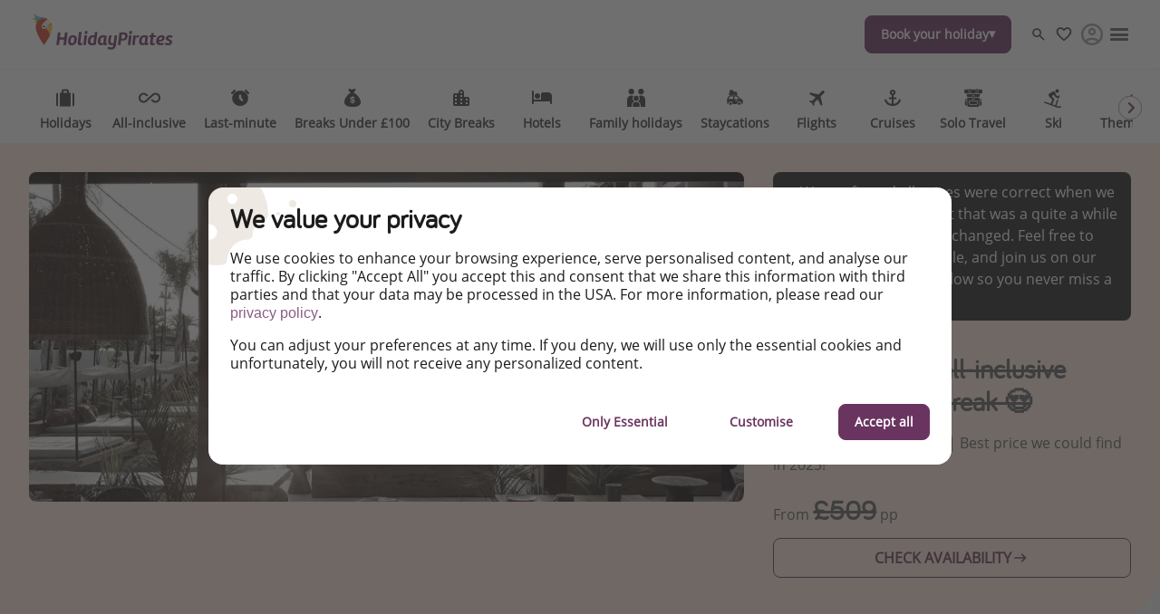

--- FILE ---
content_type: text/html
request_url: https://www.holidaypirates.com/packages/boutique-all-inc-adults-only-crete
body_size: 54015
content:

<!DOCTYPE html><html lang="en" itemscope itemtype="https://schema.org/WebPage"><head><meta charSet="utf-8"/><meta http-equiv="X-UA-Compatible" content="IE=edge,chrome=1"/><meta name="viewport" content="width=device-width, initial-scale=1, maximum-scale=5, interactive-widget=resizes-content"/><title data-rh="true">Crete: boutique all-inclusive ADULTS-ONLY break 😍</title><meta data-rh="true" name="title" content="Crete: boutique all-inclusive ADULTS-ONLY break 😍"/><meta data-rh="true" name="description" content="5 nights (can stay longer) | Best price we could find in 2025!"/><meta data-rh="true" name="robots" content="noindex, follow, max-image-preview:large"/><meta data-rh="true" property="og:title" content="Crete: boutique all-inclusive ADULTS-ONLY break 😍"/><meta data-rh="true" property="og:type" content="article"/><meta data-rh="true" property="og:url" content="https://www.holidaypirates.com/packages/boutique-all-inc-adults-only-crete"/><meta data-rh="true" property="og:description" content="5 nights (can stay longer) | Best price we could find in 2025!"/><meta data-rh="true" property="og:site_name" content="HolidayPirates"/><meta data-rh="true" property="og:locale" content="en_GB"/><meta data-rh="true" property="og:image" content="https://image.urlaubspiraten.de/720/image/upload/v1613056139/Impressions%20and%20Other%20Assets/207183939-1602838226-yCQJ_ubzlor.jpg"/><meta data-rh="true" property="og:image:secure_url" content="https://image.urlaubspiraten.de/720/image/upload/v1613056139/Impressions%20and%20Other%20Assets/207183939-1602838226-yCQJ_ubzlor.jpg"/><meta data-rh="true" property="og:image:width" content="1280"/><meta data-rh="true" property="og:image:height" content="853"/><meta data-rh="true" property="og:image:alt" content="Crete, Syntopia Hotel"/><meta data-rh="true" property="og:image" content="https://image.urlaubspiraten.de/720/image/upload/v1613056140/Impressions%20and%20Other%20Assets/207183896-1602838157-t4NF_t4wlhn.jpg"/><meta data-rh="true" property="og:image:secure_url" content="https://image.urlaubspiraten.de/720/image/upload/v1613056140/Impressions%20and%20Other%20Assets/207183896-1602838157-t4NF_t4wlhn.jpg"/><meta data-rh="true" property="og:image:width" content="1280"/><meta data-rh="true" property="og:image:height" content="853"/><meta data-rh="true" property="og:image:alt" content="Crete, Syntopia Hotel"/><meta data-rh="true" property="og:image" content="https://image.urlaubspiraten.de/720/image/upload/v1613056139/Impressions%20and%20Other%20Assets/207184008-1602838195-GYqX_qatqy4.jpg"/><meta data-rh="true" property="og:image:secure_url" content="https://image.urlaubspiraten.de/720/image/upload/v1613056139/Impressions%20and%20Other%20Assets/207184008-1602838195-GYqX_qatqy4.jpg"/><meta data-rh="true" property="og:image:width" content="1280"/><meta data-rh="true" property="og:image:height" content="853"/><meta data-rh="true" property="og:image:alt" content="Crete, Syntopia Hotel"/><meta data-rh="true" property="og:image" content="https://image.urlaubspiraten.de/720/image/upload/v1613056140/Impressions%20and%20Other%20Assets/207183953-1602838211-GRx7_d7lnou.jpg"/><meta data-rh="true" property="og:image:secure_url" content="https://image.urlaubspiraten.de/720/image/upload/v1613056140/Impressions%20and%20Other%20Assets/207183953-1602838211-GRx7_d7lnou.jpg"/><meta data-rh="true" property="og:image:width" content="1280"/><meta data-rh="true" property="og:image:height" content="853"/><meta data-rh="true" property="og:image:alt" content="Crete, Syntopia Hotel"/><meta data-rh="true" property="og:image" content="https://image.urlaubspiraten.de/720/image/upload/v1613056139/Impressions%20and%20Other%20Assets/207183930-1602838215-NPx7_xxthoc.jpg"/><meta data-rh="true" property="og:image:secure_url" content="https://image.urlaubspiraten.de/720/image/upload/v1613056139/Impressions%20and%20Other%20Assets/207183930-1602838215-NPx7_xxthoc.jpg"/><meta data-rh="true" property="og:image:width" content="1280"/><meta data-rh="true" property="og:image:height" content="853"/><meta data-rh="true" property="og:image:alt" content="Crete, Syntopia Hotel"/><meta data-rh="true" property="og:image" content="https://image.urlaubspiraten.de/720/image/upload/v1613056139/Impressions%20and%20Other%20Assets/207183969-1602838206-D2FQ_hi9dq0.jpg"/><meta data-rh="true" property="og:image:secure_url" content="https://image.urlaubspiraten.de/720/image/upload/v1613056139/Impressions%20and%20Other%20Assets/207183969-1602838206-D2FQ_hi9dq0.jpg"/><meta data-rh="true" property="og:image:width" content="1280"/><meta data-rh="true" property="og:image:height" content="853"/><meta data-rh="true" property="og:image:alt" content="Crete, Syntopia Hotel"/><meta data-rh="true" property="og:image" content="https://image.urlaubspiraten.de/720/image/upload/v1613056139/Impressions%20and%20Other%20Assets/207183939-1602838226-yCQJ_ubzlor.jpg"/><meta data-rh="true" property="og:image:secure_url" content="https://image.urlaubspiraten.de/720/image/upload/v1613056139/Impressions%20and%20Other%20Assets/207183939-1602838226-yCQJ_ubzlor.jpg"/><meta data-rh="true" property="og:image:width" content="1280"/><meta data-rh="true" property="og:image:height" content="853"/><meta data-rh="true" property="og:image:alt" content="Crete, Syntopia Hotel"/><meta data-rh="true" property="og:image" content="https://image.urlaubspiraten.de/720/image/upload/v1613056138/Impressions%20and%20Other%20Assets/207194916-1602838223-01C1_spxorn.jpg"/><meta data-rh="true" property="og:image:secure_url" content="https://image.urlaubspiraten.de/720/image/upload/v1613056138/Impressions%20and%20Other%20Assets/207194916-1602838223-01C1_spxorn.jpg"/><meta data-rh="true" property="og:image:width" content="1024"/><meta data-rh="true" property="og:image:height" content="683"/><meta data-rh="true" property="og:image:alt" content="Crete, Syntopia Hotel"/><meta data-rh="true" property="og:article:published_time" content="2021-02-11T15:22:01.254Z"/><meta data-rh="true" property="og:article:modified_time" content="2025-06-30T12:58:46.823Z"/><meta data-rh="true" property="og:article:section" content="Holidays"/><meta data-rh="true" property="og:article:author" content="Mad_Dog_Daniel"/><meta data-rh="true" property="og:article:tag" content="Adults Only"/><meta data-rh="true" property="og:article:tag" content="All-Inclusive"/><meta data-rh="true" property="og:article:expiration_time" content="2025-06-30T00:00:00.000Z"/><meta data-rh="true" name="twitter:card" content="summary_large_image"/><meta data-rh="true" name="twitter:site" content="@Holidaypirates"/><meta data-rh="true" name="twitter:creator" content="@Holidaypirates"/><meta data-rh="true" name="twitter:title" content="Crete: boutique all-inclusive ADULTS-ONLY break 😍"/><meta data-rh="true" name="twitter:description" content="5 nights (can stay longer) | Best price we could find in 2025!"/><meta data-rh="true" name="twitter:image" content="https://image.urlaubspiraten.de/720/image/upload/v1613056139/Impressions%20and%20Other%20Assets/207183939-1602838226-yCQJ_ubzlor.jpg"/><meta data-rh="true" name="apple-itunes-app" content="app-id=564850309"/><meta data-rh="true" name="google-play-app" content="app-id=com.tippingcanoe.urlaubspiraten"/><meta data-rh="true" property="fb:pages" content="232296513448647"/><meta data-rh="true" property="fb:admins" content="232296513448647"/><meta data-rh="true" property="fb:app_id" content="425138760862879"/><meta data-rh="true" name="ff33f358b309814" content="85688dcf1b46aae0a056af9e50a7bad3"/><meta data-rh="true" name="google_site_verification" content="-KuO-R5sM9SYLhUjaXs6VpB4gQ8opdR9Tm_70srSlP0"/><meta data-rh="true" name="alexaVerifyID" content="4AwchoufDFb8H6MlaVnyTA-hQww"/><meta data-rh="true" name="wot-verification" content="b9fee6a9020f9bcb8766"/><meta data-rh="true" name="p:domain_verify" content="f2c8f3f00ae8d17ebbb3723a4d89356f"/><meta data-rh="true" name="fo-verify" content="e0ef161b-1c01-4028-9a3e-cb51012a0b5f"/><link data-rh="true" rel="preconnect" href="https://image.urlaubspiraten.de"/><link data-rh="true" rel="preconnect" href="https://media.holidaypirates.group"/><link data-rh="true" rel="canonical" href="https://www.holidaypirates.com/packages/boutique-all-inc-adults-only-crete"/><link data-rh="true" rel="icon" href="https://www.holidaypirates.com/hp-app/icons/favicon-48x48.png" type="image/png" sizes="48x48"/><link data-rh="true" rel="icon" href="https://www.holidaypirates.com/hp-app/icons/favicon-64x64.png" type="image/png" sizes="64x64"/><link data-rh="true" rel="icon" href="https://www.holidaypirates.com/hp-app/icons/favicon-96x96.png" type="image/png" sizes="96x96"/><link data-rh="true" rel="icon" href="https://www.holidaypirates.com/hp-app/icons/favicon-192x192.png" type="image/png"/><link data-rh="true" rel="icon" href="https://www.holidaypirates.com/hp-app/icons/favicon-228x228.png" type="image/png" sizes="228x228"/><link data-rh="true" rel="icon" href="https://www.holidaypirates.com/hp-app/icons/favicon-512x512.png" type="image/png"/><link data-rh="true" rel="apple-touch-icon" href="https://www.holidaypirates.com/hp-app/icons/favicon-128x128.png" type="image/png" sizes="128x128"/><link data-rh="true" rel="apple-touch-icon" href="https://www.holidaypirates.com/hp-app/icons/favicon-152x152.png" type="image/png" sizes="152x152"/><link data-rh="true" rel="apple-touch-icon" href="https://www.holidaypirates.com/hp-app/icons/favicon-167x167.png" type="image/png" sizes="167x167"/><link data-rh="true" rel="apple-touch-icon" href="https://www.holidaypirates.com/hp-app/icons/favicon-192x192.png" type="image/png" sizes="192x192"/><link data-rh="true" rel="android-touch-icon" href="https://www.holidaypirates.com/hp-app/icons/favicon-128x128.png" type="image/png" sizes="128x128"/><link data-rh="true" rel="android-touch-icon" href="https://www.holidaypirates.com/hp-app/icons/favicon-192x192.png" type="image/png" sizes="192x192"/><link data-rh="true" rel="amazon-touch-icon" href="https://www.holidaypirates.com/hp-app/icons/favicon-192x192.png" type="image/png" sizes="192x192"/><link data-rh="true" rel="mask-icon" color="#6a3460" href="https://www.holidaypirates.com/hp-app/icons/safari-pinned-tab.svg"/><link data-rh="true" rel="manifest" href="data:application/manifest+json,%7B%22name%22%3A%22HolidayPirates%22%2C%22short_name%22%3A%22HolidayPirates%22%2C%22start_url%22%3A%22https%3A%2F%2Fwww.holidaypirates.com%22%2C%22display%22%3A%22minimal-ui%22%2C%22icons%22%3A%5B%7B%22src%22%3A%22https%3A%2F%2Fwww.holidaypirates.com%2Fhp-app%2Ficons%2Ffavicon-192x192.png%22%2C%22sizes%22%3A%22192x192%22%2C%22type%22%3A%22image%2Fpng%22%7D%2C%7B%22src%22%3A%22https%3A%2F%2Fwww.holidaypirates.com%2Fhp-app%2Ficons%2Ffavicon-512x512.png%22%2C%22sizes%22%3A%22512x512%22%2C%22type%22%3A%22image%2Fpng%22%2C%22purpose%22%3A%22maskable%22%7D%5D%7D"/><script data-rh="true" type="application/ld+json">{"@context":"https://schema.org","@type":"Article","headline":"Crete: boutique all-inclusive ADULTS-ONLY break 😍","publisher":{"@type":"Organization","name":"HolidayPirates","logo":{"@type":"ImageObject","url":"https://media.holidaypirates.group/icons/v2/logos/holidaypirates_purple.svg"}},"datePublished":"2021-02-11T15:22:01.254Z","dateModified":"2025-06-30T12:58:46.823Z","mainEntityOfPage":{"@type":"WebPage","@id":"https://www.holidaypirates.com/packages/boutique-all-inc-adults-only-crete"},"author":{"@type":"Person","name":"Mad_Dog_Daniel"},"image":["https://image.urlaubspiraten.de/1x1/image/upload/v1613056139/Impressions and Other Assets/207183939-1602838226-yCQJ_ubzlor.jpg","https://image.urlaubspiraten.de/4x3/image/upload/v1613056139/Impressions and Other Assets/207183939-1602838226-yCQJ_ubzlor.jpg","https://image.urlaubspiraten.de/16x9/image/upload/v1613056139/Impressions and Other Assets/207183939-1602838226-yCQJ_ubzlor.jpg"]}</script><link rel="preload" as="image" href="https://media.holidaypirates.group/icons/v2/logos/holidaypirates_purple.svg"/><link rel="preload" as="image" imageSrcSet="https://image.urlaubspiraten.de/360/image/upload/v1755082470/Impressions%20and%20Other%20Assets/l_tckhmu.avif 360w,https://image.urlaubspiraten.de/512/image/upload/v1755082470/Impressions%20and%20Other%20Assets/l_tckhmu.avif 512w,https://image.urlaubspiraten.de/640/image/upload/v1755082470/Impressions%20and%20Other%20Assets/l_tckhmu.avif 640w,https://image.urlaubspiraten.de/720/image/upload/v1755082470/Impressions%20and%20Other%20Assets/l_tckhmu.avif 720w,https://image.urlaubspiraten.de/1024/image/upload/v1755082470/Impressions%20and%20Other%20Assets/l_tckhmu.avif 1024w,https://image.urlaubspiraten.de/1280/image/upload/v1755082470/Impressions%20and%20Other%20Assets/l_tckhmu.avif 1280w,https://image.urlaubspiraten.de/1600/image/upload/v1755082470/Impressions%20and%20Other%20Assets/l_tckhmu.avif 1600w" imageSizes="(max-width: 1023px) 100vw,75vw"/><link rel="preload" as="image" href="https://media.holidaypirates.group/img/app/blank.gif"/><link rel="preload" as="image" imageSrcSet="https://image.urlaubspiraten.de/360/image/upload/v1613056139/Impressions%20and%20Other%20Assets/207183939-1602838226-yCQJ_ubzlor.jpg 360w,https://image.urlaubspiraten.de/512/image/upload/v1613056139/Impressions%20and%20Other%20Assets/207183939-1602838226-yCQJ_ubzlor.jpg 512w,https://image.urlaubspiraten.de/640/image/upload/v1613056139/Impressions%20and%20Other%20Assets/207183939-1602838226-yCQJ_ubzlor.jpg 640w,https://image.urlaubspiraten.de/720/image/upload/v1613056139/Impressions%20and%20Other%20Assets/207183939-1602838226-yCQJ_ubzlor.jpg 720w,https://image.urlaubspiraten.de/1024/image/upload/v1613056139/Impressions%20and%20Other%20Assets/207183939-1602838226-yCQJ_ubzlor.jpg 1024w,https://image.urlaubspiraten.de/1280/image/upload/v1613056139/Impressions%20and%20Other%20Assets/207183939-1602838226-yCQJ_ubzlor.jpg 1280w" imageSizes="(max-width: 1023px) 100vw,75vw"/><link rel="preload" as="script" fetchPriority="low" nonce="96299ebc9cf11ba341add03f32595f28adb90000c269cd492e370ae85ce2594a" href="/hp-app/js/vendors-fab33c10.js"/><link rel="preload" as="script" fetchPriority="low" nonce="96299ebc9cf11ba341add03f32595f28adb90000c269cd492e370ae85ce2594a" href="/hp-app/js/core-fab33c10.js"/><link rel="preload" as="script" fetchPriority="low" nonce="96299ebc9cf11ba341add03f32595f28adb90000c269cd492e370ae85ce2594a" href="/hp-app/js/date-fab33c10.js"/><link rel="preload" as="script" fetchPriority="low" nonce="96299ebc9cf11ba341add03f32595f28adb90000c269cd492e370ae85ce2594a" href="/hp-app/js/intl-polyfill-fab33c10.js"/><link rel="preload" as="script" fetchPriority="low" nonce="96299ebc9cf11ba341add03f32595f28adb90000c269cd492e370ae85ce2594a" href="/hp-app/js/instant-search-fab33c10.js"/><link rel="preload" as="script" fetchPriority="low" nonce="96299ebc9cf11ba341add03f32595f28adb90000c269cd492e370ae85ce2594a" href="/hp-app/js/apollo-fab33c10.js"/><link rel="preload" as="script" fetchPriority="low" nonce="96299ebc9cf11ba341add03f32595f28adb90000c269cd492e370ae85ce2594a" href="/hp-app/js/calendar-fab33c10.js"/><link rel="preload" as="script" fetchPriority="low" nonce="96299ebc9cf11ba341add03f32595f28adb90000c269cd492e370ae85ce2594a" href="/hp-app/js/common-fab33c10.js"/><link rel="preload" as="script" fetchPriority="low" nonce="96299ebc9cf11ba341add03f32595f28adb90000c269cd492e370ae85ce2594a" href="/hp-app/js/gdpr-fab33c10.js"/><link rel="preload" as="script" fetchPriority="low" nonce="96299ebc9cf11ba341add03f32595f28adb90000c269cd492e370ae85ce2594a" href="/hp-app/js/graphql-fab33c10.js"/><link rel="preload" as="script" fetchPriority="low" nonce="96299ebc9cf11ba341add03f32595f28adb90000c269cd492e370ae85ce2594a" href="/hp-app/js/react-tools-fab33c10.js"/><link rel="preload" as="script" fetchPriority="low" nonce="96299ebc9cf11ba341add03f32595f28adb90000c269cd492e370ae85ce2594a" href="/hp-app/js/react-fab33c10.js"/><link rel="preload" as="script" fetchPriority="low" nonce="96299ebc9cf11ba341add03f32595f28adb90000c269cd492e370ae85ce2594a" href="/hp-app/js/log-fab33c10.js"/><link rel="preload" as="script" fetchPriority="low" nonce="96299ebc9cf11ba341add03f32595f28adb90000c269cd492e370ae85ce2594a" href="/hp-app/js/client-fab33c10.js"/><link rel="preload" as="script" fetchPriority="low" nonce="96299ebc9cf11ba341add03f32595f28adb90000c269cd492e370ae85ce2594a" href="/hp-app/js/editor-fab33c10.js"/><link rel="preload" as="script" fetchPriority="low" nonce="96299ebc9cf11ba341add03f32595f28adb90000c269cd492e370ae85ce2594a" href="/hp-app/js/post-fab33c10.js"/><style>
  @font-face {
      font-family: 'Open Sans';
      font-style: normal;
      font-weight: normal;
      font-display: block;
      src: local('Open Sans Regular'), local('OpenSans-Regular'),
           url('https://media.holidaypirates.group/font/open-sans-regular.woff2') format('woff2'), /* Super Modern Browsers */
           url('https://media.holidaypirates.group/font/open-sans-regular.woff') format('woff'); /* Modern Browsers */
    }

    @font-face {
      font-family: 'Bariol';
      font-style: normal;
      font-weight: normal;
      font-display: block;
      src: url('https://media.holidaypirates.group/font/bariol_regular-webfont.woff2') format('woff2'), /* Super Modern Browsers */
           url('https://media.holidaypirates.group/font/bariol_regular-webfont.woff') format('woff'); /* Modern Browsers */
    }
</style><script>(window[Symbol.for("ApolloSSRDataTransport")] ??= []).push({"rehydrate":{"_R_ae6_":{"data":{"sectionSubscriptionsCollection":{"__typename":"SectionSubscriptionsCollection","items":[{"__typename":"SectionSubscriptions","displayTitle":"UK-banners","homeCollection":{"__typename":"SectionSubscriptionsHomeCollection","items":[{"__typename":"SubscriptionChannel","buttonText":"Download our app","desktopImage":{"items":[{"cdn":"https://image.urlaubspiraten.de/","path":"/image/upload/v1769501458/Global Brand Assets/Campaigns/2026/01_App Campaign Spin the wheel/sub banners/UK_qpcuzp.png","tags":null,"type":"upload","bytes":1856768,"width":1280,"format":"png","height":853,"version":1769501458,"fileName":"Global Brand Assets/Campaigns/2026/01_App Campaign Spin the wheel/sub banners/UK_qpcuzp","resource_type":"image"}]},"entryId":"1PQAJDUOSgvRqOzF65ZndE","entryType":"SubscriptionChannel","mobileImage":null,"subscriptionChannel":{"channel":"other","url":"https://app.adjust.com/1dv6nhgb"},"subtitle":"Avaliable only in our app","title":"Spin the Wheel \u0026 win a luxury holiday!","sys":{"__typename":"Sys","id":"1PQAJDUOSgvRqOzF65ZndE"}}]},"magazineCollection":{"__typename":"SectionSubscriptionsMagazineCollection","items":[{"__typename":"SubscriptionChannel","buttonText":"Download our app","desktopImage":{"items":[{"cdn":"https://image.urlaubspiraten.de/","path":"/image/upload/v1769501458/Global Brand Assets/Campaigns/2026/01_App Campaign Spin the wheel/sub banners/UK_qpcuzp.png","tags":null,"type":"upload","bytes":1856768,"width":1280,"format":"png","height":853,"version":1769501458,"fileName":"Global Brand Assets/Campaigns/2026/01_App Campaign Spin the wheel/sub banners/UK_qpcuzp","resource_type":"image"}]},"entryId":"1PQAJDUOSgvRqOzF65ZndE","entryType":"SubscriptionChannel","mobileImage":null,"subscriptionChannel":{"channel":"other","url":"https://app.adjust.com/1dv6nhgb"},"subtitle":"Avaliable only in our app","title":"Spin the Wheel \u0026 win a luxury holiday!","sys":{"__typename":"Sys","id":"1PQAJDUOSgvRqOzF65ZndE"}}]},"dealsCollection":{"__typename":"SectionSubscriptionsDealsCollection","items":[{"__typename":"SubscriptionChannel","buttonText":"Download our app","desktopImage":{"items":[{"cdn":"https://image.urlaubspiraten.de/","path":"/image/upload/v1769501458/Global Brand Assets/Campaigns/2026/01_App Campaign Spin the wheel/sub banners/UK_qpcuzp.png","tags":null,"type":"upload","bytes":1856768,"width":1280,"format":"png","height":853,"version":1769501458,"fileName":"Global Brand Assets/Campaigns/2026/01_App Campaign Spin the wheel/sub banners/UK_qpcuzp","resource_type":"image"}]},"entryId":"1PQAJDUOSgvRqOzF65ZndE","entryType":"SubscriptionChannel","mobileImage":null,"subscriptionChannel":{"channel":"other","url":"https://app.adjust.com/1dv6nhgb"},"subtitle":"Avaliable only in our app","title":"Spin the Wheel \u0026 win a luxury holiday!","sys":{"__typename":"Sys","id":"1PQAJDUOSgvRqOzF65ZndE"}}]}}]}},"networkStatus":7}},"events":[{"type":"started","options":{"errorPolicy":"ignore","variables":{"market":"UK","locale":"en-GB","preview":false},"fetchPolicy":"cache-first","query":"query SubscriptionListQuery($locale:String!$preview:Boolean$market:String!){sectionSubscriptionsCollection(preview:$preview skip:0 limit:1 locale:$locale where:{market:{id:$market}}){items{displayTitle homeCollection(limit:20){items{...SubscriptionChannelEntity}}magazineCollection(limit:20){items{...SubscriptionChannelEntity}}dealsCollection(limit:20){items{...SubscriptionChannelEntity}}}}}fragment SubscriptionChannelEntity on SubscriptionChannel{buttonText desktopImage entryId@client entryType:__typename mobileImage subscriptionChannel subtitle title sys{id}}","notifyOnNetworkStatusChange":false,"nextFetchPolicy":undefined},"id":"922e6f59-78ef-4f40-bd82-53245f9c665d"},{"type":"next","value":{"data":{"sectionSubscriptionsCollection":{"__typename":"SectionSubscriptionsCollection","items":[{"__typename":"SectionSubscriptions","displayTitle":"UK-banners","homeCollection":{"__typename":"SectionSubscriptionsHomeCollection","items":[{"__typename":"SubscriptionChannel","buttonText":"Download our app","desktopImage":{"items":[{"cdn":"https://image.urlaubspiraten.de/","path":"/image/upload/v1769501458/Global Brand Assets/Campaigns/2026/01_App Campaign Spin the wheel/sub banners/UK_qpcuzp.png","tags":null,"type":"upload","bytes":1856768,"width":1280,"format":"png","height":853,"version":1769501458,"fileName":"Global Brand Assets/Campaigns/2026/01_App Campaign Spin the wheel/sub banners/UK_qpcuzp","resource_type":"image"}]},"entryId":"1PQAJDUOSgvRqOzF65ZndE","entryType":"SubscriptionChannel","mobileImage":null,"subscriptionChannel":{"channel":"other","url":"https://app.adjust.com/1dv6nhgb"},"subtitle":"Avaliable only in our app","title":"Spin the Wheel \u0026 win a luxury holiday!","sys":{"__typename":"Sys","id":"1PQAJDUOSgvRqOzF65ZndE"}}]},"magazineCollection":{"__typename":"SectionSubscriptionsMagazineCollection","items":[{"__typename":"SubscriptionChannel","buttonText":"Download our app","desktopImage":{"items":[{"cdn":"https://image.urlaubspiraten.de/","path":"/image/upload/v1769501458/Global Brand Assets/Campaigns/2026/01_App Campaign Spin the wheel/sub banners/UK_qpcuzp.png","tags":null,"type":"upload","bytes":1856768,"width":1280,"format":"png","height":853,"version":1769501458,"fileName":"Global Brand Assets/Campaigns/2026/01_App Campaign Spin the wheel/sub banners/UK_qpcuzp","resource_type":"image"}]},"entryId":"1PQAJDUOSgvRqOzF65ZndE","entryType":"SubscriptionChannel","mobileImage":null,"subscriptionChannel":{"channel":"other","url":"https://app.adjust.com/1dv6nhgb"},"subtitle":"Avaliable only in our app","title":"Spin the Wheel \u0026 win a luxury holiday!","sys":{"__typename":"Sys","id":"1PQAJDUOSgvRqOzF65ZndE"}}]},"dealsCollection":{"__typename":"SectionSubscriptionsDealsCollection","items":[{"__typename":"SubscriptionChannel","buttonText":"Download our app","desktopImage":{"items":[{"cdn":"https://image.urlaubspiraten.de/","path":"/image/upload/v1769501458/Global Brand Assets/Campaigns/2026/01_App Campaign Spin the wheel/sub banners/UK_qpcuzp.png","tags":null,"type":"upload","bytes":1856768,"width":1280,"format":"png","height":853,"version":1769501458,"fileName":"Global Brand Assets/Campaigns/2026/01_App Campaign Spin the wheel/sub banners/UK_qpcuzp","resource_type":"image"}]},"entryId":"1PQAJDUOSgvRqOzF65ZndE","entryType":"SubscriptionChannel","mobileImage":null,"subscriptionChannel":{"channel":"other","url":"https://app.adjust.com/1dv6nhgb"},"subtitle":"Avaliable only in our app","title":"Spin the Wheel \u0026 win a luxury holiday!","sys":{"__typename":"Sys","id":"1PQAJDUOSgvRqOzF65ZndE"}}]}}]}}},"id":"922e6f59-78ef-4f40-bd82-53245f9c665d"},{"type":"completed","id":"922e6f59-78ef-4f40-bd82-53245f9c665d"}]})</script><style data-styled="true" data-styled-version="6.1.19">#hp-app .kdXbuN.kdXbuN{background-color:transparent;border-radius:50%;cursor:pointer;display:block;height:32px;position:relative;transition:background-color .2s ease;width:32px;}/*!sc*/
#hp-app .kdXbuN.kdXbuN:before,#hp-app .kdXbuN.kdXbuN:after{background-repeat:no-repeat;background-size:contain;background-position:center;content:'';display:block;height:70%;left:13%;position:absolute;top:19%;width:75%;}/*!sc*/
#hp-app .kdXbuN.kdXbuN:before{background-image:url(https://media.holidaypirates.group/icons/v2/app/favorite.svg);}/*!sc*/
#hp-app .kdXbuN.kdXbuN:after{background-image:url(https://media.holidaypirates.group/icons/v2/app/favorite-filled.svg);opacity:0;transition:opacity .2s ease;}/*!sc*/
#hp-app .kdXbuN.kdXbuN:hover{background-color:transparent;}/*!sc*/
#hp-app .kdXbuN.kdXbuN:hover:after{opacity:1;}/*!sc*/
data-styled.g2[id="hp__sc-z1b7oh-1"]{content:"kdXbuN,"}/*!sc*/
#hp-app .eKknXy.eKknXy{align-items:center;cursor:pointer;display:flex;border-radius:50%;border-radius:0;}/*!sc*/
#hp-app .eKknXy.eKknXy:hover>span{background-color:transparent;}/*!sc*/
#hp-app .eKknXy.eKknXy:hover>span:after{opacity:1;}/*!sc*/
data-styled.g3[id="hp__sc-z1b7oh-2"]{content:"eKknXy,"}/*!sc*/
#hp-app .cSCIEp.cSCIEp{color:#1C1C1C;font-size:12px;letter-spacing:0.15em;text-transform:uppercase;}/*!sc*/
data-styled.g4[id="hp__sc-z1b7oh-3"]{content:"cSCIEp,"}/*!sc*/
#hp-app .dFSUVZ.dFSUVZ{background-image:url(https://media.holidaypirates.group/icons/v2/app/search_light.svg);background-position:center;background-size:contain;background-repeat:no-repeat;filter:none;display:block;height:100%;width:100%;}/*!sc*/
#hp-app .ducsMn.ducsMn{background-image:url(https://media.holidaypirates.group/icons/v2/app/favorite_light.svg);background-position:center;background-size:contain;background-repeat:no-repeat;filter:none;display:block;height:20px;width:20px;}/*!sc*/
#hp-app .bmVwPj.bmVwPj{background-image:url(https://media.holidaypirates.group/icons/v2/app/alert_dark.svg);background-position:center;background-size:contain;background-repeat:no-repeat;filter:none;display:block;height:20px;width:20px;}/*!sc*/
#hp-app .jHIkie.jHIkie{background-image:url(https://media.holidaypirates.group/icons/v2/app/arrow-right.svg);background-position:center;background-size:contain;background-repeat:no-repeat;filter:none;display:block;height:20px;width:20px;}/*!sc*/
#hp-app .idiMDn.idiMDn{background-image:url(https://media.holidaypirates.group/icons/v2/app/share-01.svg);background-position:center;background-size:contain;background-repeat:no-repeat;filter:none;display:block;height:16px;width:16px;}/*!sc*/
#hp-app .fIOxWR.fIOxWR{background-image:url(https://media.holidaypirates.group/icons/v2/app/arrow-right-circle.svg);background-position:center;background-size:contain;background-repeat:no-repeat;filter:none;display:block;height:100%;width:100%;}/*!sc*/
#hp-app .jqsznU.jqsznU{background-image:url(https://media.holidaypirates.group/icons/v2/social/facebook.svg);background-position:center;background-size:contain;background-repeat:no-repeat;filter:none;display:block;height:18px;width:18px;}/*!sc*/
#hp-app .bTJLE.bTJLE{background-image:url(https://media.holidaypirates.group/icons/v2/social/instagram.svg);background-position:center;background-size:contain;background-repeat:no-repeat;filter:none;display:block;height:18px;width:18px;}/*!sc*/
#hp-app .jkrBzo.jkrBzo{background-image:url(https://media.holidaypirates.group/icons/v2/social/whatsapp.svg);background-position:center;background-size:contain;background-repeat:no-repeat;filter:none;display:block;height:18px;width:18px;}/*!sc*/
#hp-app .dUoraC.dUoraC{background-image:url(https://media.holidaypirates.group/icons/v2/social/tiktok.svg);background-position:center;background-size:contain;background-repeat:no-repeat;filter:none;display:block;height:18px;width:18px;}/*!sc*/
#hp-app .XFKAh.XFKAh{background-image:url(https://media.holidaypirates.group/icons/v2/social/xtwitter.svg);background-position:center;background-size:contain;background-repeat:no-repeat;filter:none;display:block;height:18px;width:18px;}/*!sc*/
#hp-app .iIKNm.iIKNm{background-image:url(https://media.holidaypirates.group/icons/v2/social/rss.svg);background-position:center;background-size:contain;background-repeat:no-repeat;filter:none;display:block;height:18px;width:18px;}/*!sc*/
#hp-app .hvrgNJ.hvrgNJ{background-image:url(https://media.holidaypirates.group/icons/v2/social/youtube.svg);background-position:center;background-size:contain;background-repeat:no-repeat;filter:none;display:block;height:18px;width:18px;}/*!sc*/
#hp-app .geHnmp.geHnmp{background-image:url(https://media.holidaypirates.group/icons/v2/flags/de.svg);background-position:center;background-size:contain;background-repeat:no-repeat;filter:none;display:block;height:18px;width:18px;}/*!sc*/
#hp-app .kVSgFM.kVSgFM{background-image:url(https://media.holidaypirates.group/icons/v2/flags/pl.svg);background-position:center;background-size:contain;background-repeat:no-repeat;filter:none;display:block;height:18px;width:18px;}/*!sc*/
#hp-app .ibJhoR.ibJhoR{background-image:url(https://media.holidaypirates.group/icons/v2/flags/it.svg);background-position:center;background-size:contain;background-repeat:no-repeat;filter:none;display:block;height:18px;width:18px;}/*!sc*/
#hp-app .jkAIBC.jkAIBC{background-image:url(https://media.holidaypirates.group/icons/v2/flags/es.svg);background-position:center;background-size:contain;background-repeat:no-repeat;filter:none;display:block;height:18px;width:18px;}/*!sc*/
#hp-app .fRXKXM.fRXKXM{background-image:url(https://media.holidaypirates.group/icons/v2/flags/fr.svg);background-position:center;background-size:contain;background-repeat:no-repeat;filter:none;display:block;height:18px;width:18px;}/*!sc*/
#hp-app .hoefyl.hoefyl{background-image:url(https://media.holidaypirates.group/icons/v2/flags/at.svg);background-position:center;background-size:contain;background-repeat:no-repeat;filter:none;display:block;height:18px;width:18px;}/*!sc*/
#hp-app .jlgkqf.jlgkqf{background-image:url(https://media.holidaypirates.group/icons/v2/flags/ch.svg);background-position:center;background-size:contain;background-repeat:no-repeat;filter:none;display:block;height:18px;width:18px;}/*!sc*/
#hp-app .eIhzTy.eIhzTy{background-image:url(https://media.holidaypirates.group/icons/v2/flags/nl.svg);background-position:center;background-size:contain;background-repeat:no-repeat;filter:none;display:block;height:18px;width:18px;}/*!sc*/
#hp-app .iPggTK.iPggTK{background-image:url(https://media.holidaypirates.group/icons/v2/flags/us.svg);background-position:center;background-size:contain;background-repeat:no-repeat;filter:none;display:block;height:18px;width:18px;}/*!sc*/
#hp-app .kOEDhw.kOEDhw{background-image:url(https://media.holidaypirates.group/icons/v2/group/ruby.svg);background-position:center;background-size:contain;background-repeat:no-repeat;filter:none;display:block;height:27px;width:27px;}/*!sc*/
#hp-app .coiAih.coiAih{background-image:url(https://media.holidaypirates.group/icons/v2/app/arrow-right_dark.svg);background-position:center;background-size:contain;background-repeat:no-repeat;filter:none;display:block;height:24px;width:24px;}/*!sc*/
data-styled.g9[id="hp__sc-1wpklnc-0"]{content:"dFSUVZ,ducsMn,bmVwPj,jHIkie,idiMDn,fIOxWR,jqsznU,bTJLE,jkrBzo,dUoraC,XFKAh,iIKNm,hvrgNJ,geHnmp,kVSgFM,ibJhoR,jkAIBC,fRXKXM,hoefyl,jlgkqf,eIhzTy,iPggTK,kOEDhw,coiAih,"}/*!sc*/
#hp-app .vImZn.vImZn{-webkit-mask-image:url(https://media.holidaypirates.group/icons/v2/psb/package-holidays.svg?v2);mask-image:url(https://media.holidaypirates.group/icons/v2/psb/package-holidays.svg?v2);-webkit-mask-size:24px;mask-size:24px;-webkit-mask-position:center;mask-position:center;-webkit-mask-repeat:no-repeat;mask-repeat:no-repeat;-webkit-mask-size:contain;mask-size:contain;background-color:#6A3460;display:block;height:22px;width:22px;}/*!sc*/
#hp-app .ngJfN.ngJfN{-webkit-mask-image:url(https://media.holidaypirates.group/icons/v2/psb/flights-and-hotels.svg?v2);mask-image:url(https://media.holidaypirates.group/icons/v2/psb/flights-and-hotels.svg?v2);-webkit-mask-size:24px;mask-size:24px;-webkit-mask-position:center;mask-position:center;-webkit-mask-repeat:no-repeat;mask-repeat:no-repeat;-webkit-mask-size:contain;mask-size:contain;background-color:#373737;display:block;height:22px;width:22px;}/*!sc*/
#hp-app .reKHN.reKHN{-webkit-mask-image:url(https://media.holidaypirates.group/icons/v2/psb/flights.svg?v2);mask-image:url(https://media.holidaypirates.group/icons/v2/psb/flights.svg?v2);-webkit-mask-size:24px;mask-size:24px;-webkit-mask-position:center;mask-position:center;-webkit-mask-repeat:no-repeat;mask-repeat:no-repeat;-webkit-mask-size:contain;mask-size:contain;background-color:#373737;display:block;height:22px;width:22px;}/*!sc*/
#hp-app .kMefoZ.kMefoZ{-webkit-mask-image:url(https://media.holidaypirates.group/icons/v2/psb/hotels.svg?v2);mask-image:url(https://media.holidaypirates.group/icons/v2/psb/hotels.svg?v2);-webkit-mask-size:24px;mask-size:24px;-webkit-mask-position:center;mask-position:center;-webkit-mask-repeat:no-repeat;mask-repeat:no-repeat;-webkit-mask-size:contain;mask-size:contain;background-color:#373737;display:block;height:22px;width:22px;}/*!sc*/
#hp-app .yXFsd.yXFsd{-webkit-mask-image:url(https://media.holidaypirates.group/icons/v2/psb/holiday-homes.svg?v2);mask-image:url(https://media.holidaypirates.group/icons/v2/psb/holiday-homes.svg?v2);-webkit-mask-size:24px;mask-size:24px;-webkit-mask-position:center;mask-position:center;-webkit-mask-repeat:no-repeat;mask-repeat:no-repeat;-webkit-mask-size:contain;mask-size:contain;background-color:#373737;display:block;height:22px;width:22px;}/*!sc*/
#hp-app .ccxZUt.ccxZUt{-webkit-mask-image:url(https://media.holidaypirates.group/icons/v2/psb/round-trip.svg?v2);mask-image:url(https://media.holidaypirates.group/icons/v2/psb/round-trip.svg?v2);-webkit-mask-size:24px;mask-size:24px;-webkit-mask-position:center;mask-position:center;-webkit-mask-repeat:no-repeat;mask-repeat:no-repeat;-webkit-mask-size:contain;mask-size:contain;background-color:#373737;display:block;height:22px;width:22px;}/*!sc*/
#hp-app .fBqMTL.fBqMTL{-webkit-mask-image:url(https://media.holidaypirates.group/icons/v2/app/close_light.svg?v2);mask-image:url(https://media.holidaypirates.group/icons/v2/app/close_light.svg?v2);-webkit-mask-size:24px;mask-size:24px;-webkit-mask-position:center;mask-position:center;-webkit-mask-repeat:no-repeat;mask-repeat:no-repeat;-webkit-mask-size:contain;mask-size:contain;background-color:#7A7A7A;display:block;height:20px;width:20px;}/*!sc*/
#hp-app .fRlREH.fRlREH{-webkit-mask-image:url(https://media.holidaypirates.group/icons/close.svg?v2);mask-image:url(https://media.holidaypirates.group/icons/close.svg?v2);-webkit-mask-size:24px;mask-size:24px;-webkit-mask-position:center;mask-position:center;-webkit-mask-repeat:no-repeat;mask-repeat:no-repeat;-webkit-mask-size:contain;mask-size:contain;background-color:#B64745;display:block;height:12px;width:12px;}/*!sc*/
#hp-app .dBLKyB.dBLKyB{-webkit-mask-image:url(https://media.holidaypirates.group/icons/v2/travel/holidays.svg?v2);mask-image:url(https://media.holidaypirates.group/icons/v2/travel/holidays.svg?v2);-webkit-mask-size:24px;mask-size:24px;-webkit-mask-position:center;mask-position:center;-webkit-mask-repeat:no-repeat;mask-repeat:no-repeat;-webkit-mask-size:contain;mask-size:contain;background-color:#373737;display:block;height:100%;width:100%;}/*!sc*/
#hp-app .fanWaB.fanWaB{-webkit-mask-image:url(https://media.holidaypirates.group/icons/v2/travel/all-inclusive.svg?v2);mask-image:url(https://media.holidaypirates.group/icons/v2/travel/all-inclusive.svg?v2);-webkit-mask-size:24px;mask-size:24px;-webkit-mask-position:center;mask-position:center;-webkit-mask-repeat:no-repeat;mask-repeat:no-repeat;-webkit-mask-size:contain;mask-size:contain;background-color:#373737;display:block;height:100%;width:100%;}/*!sc*/
#hp-app .espoNp.espoNp{-webkit-mask-image:url(https://media.holidaypirates.group/icons/v2/travel/last-minute.svg?v2);mask-image:url(https://media.holidaypirates.group/icons/v2/travel/last-minute.svg?v2);-webkit-mask-size:24px;mask-size:24px;-webkit-mask-position:center;mask-position:center;-webkit-mask-repeat:no-repeat;mask-repeat:no-repeat;-webkit-mask-size:contain;mask-size:contain;background-color:#373737;display:block;height:100%;width:100%;}/*!sc*/
#hp-app .fwdvId.fwdvId{-webkit-mask-image:url(https://media.holidaypirates.group/icons/v2/travel/breaks-under.svg?v2);mask-image:url(https://media.holidaypirates.group/icons/v2/travel/breaks-under.svg?v2);-webkit-mask-size:24px;mask-size:24px;-webkit-mask-position:center;mask-position:center;-webkit-mask-repeat:no-repeat;mask-repeat:no-repeat;-webkit-mask-size:contain;mask-size:contain;background-color:#373737;display:block;height:100%;width:100%;}/*!sc*/
#hp-app .kTYlOl.kTYlOl{-webkit-mask-image:url(https://media.holidaypirates.group/icons/v2/travel/city-breaks.svg?v2);mask-image:url(https://media.holidaypirates.group/icons/v2/travel/city-breaks.svg?v2);-webkit-mask-size:24px;mask-size:24px;-webkit-mask-position:center;mask-position:center;-webkit-mask-repeat:no-repeat;mask-repeat:no-repeat;-webkit-mask-size:contain;mask-size:contain;background-color:#373737;display:block;height:100%;width:100%;}/*!sc*/
#hp-app .bBpKml.bBpKml{-webkit-mask-image:url(https://media.holidaypirates.group/icons/v2/travel/hotels.svg?v2);mask-image:url(https://media.holidaypirates.group/icons/v2/travel/hotels.svg?v2);-webkit-mask-size:24px;mask-size:24px;-webkit-mask-position:center;mask-position:center;-webkit-mask-repeat:no-repeat;mask-repeat:no-repeat;-webkit-mask-size:contain;mask-size:contain;background-color:#373737;display:block;height:100%;width:100%;}/*!sc*/
#hp-app .jJDGmR.jJDGmR{-webkit-mask-image:url(https://media.holidaypirates.group/icons/v2/travel/family-vacation.svg?v2);mask-image:url(https://media.holidaypirates.group/icons/v2/travel/family-vacation.svg?v2);-webkit-mask-size:24px;mask-size:24px;-webkit-mask-position:center;mask-position:center;-webkit-mask-repeat:no-repeat;mask-repeat:no-repeat;-webkit-mask-size:contain;mask-size:contain;background-color:#373737;display:block;height:100%;width:100%;}/*!sc*/
#hp-app .kEcrOR.kEcrOR{-webkit-mask-image:url(https://media.holidaypirates.group/icons/v2/travel/staycations.svg?v2);mask-image:url(https://media.holidaypirates.group/icons/v2/travel/staycations.svg?v2);-webkit-mask-size:24px;mask-size:24px;-webkit-mask-position:center;mask-position:center;-webkit-mask-repeat:no-repeat;mask-repeat:no-repeat;-webkit-mask-size:contain;mask-size:contain;background-color:#373737;display:block;height:100%;width:100%;}/*!sc*/
#hp-app .halOfx.halOfx{-webkit-mask-image:url(https://media.holidaypirates.group/icons/v2/travel/flights.svg?v2);mask-image:url(https://media.holidaypirates.group/icons/v2/travel/flights.svg?v2);-webkit-mask-size:24px;mask-size:24px;-webkit-mask-position:center;mask-position:center;-webkit-mask-repeat:no-repeat;mask-repeat:no-repeat;-webkit-mask-size:contain;mask-size:contain;background-color:#373737;display:block;height:100%;width:100%;}/*!sc*/
#hp-app .cpPoKl.cpPoKl{-webkit-mask-image:url(https://media.holidaypirates.group/icons/v2/psb/cruises.svg?v2);mask-image:url(https://media.holidaypirates.group/icons/v2/psb/cruises.svg?v2);-webkit-mask-size:24px;mask-size:24px;-webkit-mask-position:center;mask-position:center;-webkit-mask-repeat:no-repeat;mask-repeat:no-repeat;-webkit-mask-size:contain;mask-size:contain;background-color:#373737;display:block;height:100%;width:100%;}/*!sc*/
#hp-app .ekUZnh.ekUZnh{-webkit-mask-image:url(https://media.holidaypirates.group/icons/v2/travel/solo-travel.svg?v2);mask-image:url(https://media.holidaypirates.group/icons/v2/travel/solo-travel.svg?v2);-webkit-mask-size:24px;mask-size:24px;-webkit-mask-position:center;mask-position:center;-webkit-mask-repeat:no-repeat;mask-repeat:no-repeat;-webkit-mask-size:contain;mask-size:contain;background-color:#373737;display:block;height:100%;width:100%;}/*!sc*/
#hp-app .hkkGHN.hkkGHN{-webkit-mask-image:url(https://media.holidaypirates.group/icons/v2/psb/ski-holidays.svg?v2);mask-image:url(https://media.holidaypirates.group/icons/v2/psb/ski-holidays.svg?v2);-webkit-mask-size:24px;mask-size:24px;-webkit-mask-position:center;mask-position:center;-webkit-mask-repeat:no-repeat;mask-repeat:no-repeat;-webkit-mask-size:contain;mask-size:contain;background-color:#373737;display:block;height:100%;width:100%;}/*!sc*/
#hp-app .kOGwTx.kOGwTx{-webkit-mask-image:url(https://media.holidaypirates.group/icons/v2/travel/amusement-park.svg?v2);mask-image:url(https://media.holidaypirates.group/icons/v2/travel/amusement-park.svg?v2);-webkit-mask-size:24px;mask-size:24px;-webkit-mask-position:center;mask-position:center;-webkit-mask-repeat:no-repeat;mask-repeat:no-repeat;-webkit-mask-size:contain;mask-size:contain;background-color:#373737;display:block;height:100%;width:100%;}/*!sc*/
#hp-app .kPiOvx.kPiOvx{-webkit-mask-image:url(https://media.holidaypirates.group/icons/v2/psb/holiday-homes.svg?v2);mask-image:url(https://media.holidaypirates.group/icons/v2/psb/holiday-homes.svg?v2);-webkit-mask-size:24px;mask-size:24px;-webkit-mask-position:center;mask-position:center;-webkit-mask-repeat:no-repeat;mask-repeat:no-repeat;-webkit-mask-size:contain;mask-size:contain;background-color:#373737;display:block;height:100%;width:100%;}/*!sc*/
#hp-app .jJfMNp.jJfMNp{-webkit-mask-image:url(https://media.holidaypirates.group/icons/v2/destinations/greece.svg?v2);mask-image:url(https://media.holidaypirates.group/icons/v2/destinations/greece.svg?v2);-webkit-mask-size:24px;mask-size:24px;-webkit-mask-position:center;mask-position:center;-webkit-mask-repeat:no-repeat;mask-repeat:no-repeat;-webkit-mask-size:contain;mask-size:contain;background-color:#373737;display:block;height:100%;width:100%;}/*!sc*/
#hp-app .bcBozN.bcBozN{-webkit-mask-image:url(https://media.holidaypirates.group/icons/v2/destinations/spain.svg?v2);mask-image:url(https://media.holidaypirates.group/icons/v2/destinations/spain.svg?v2);-webkit-mask-size:24px;mask-size:24px;-webkit-mask-position:center;mask-position:center;-webkit-mask-repeat:no-repeat;mask-repeat:no-repeat;-webkit-mask-size:contain;mask-size:contain;background-color:#373737;display:block;height:100%;width:100%;}/*!sc*/
#hp-app .ipuoxV.ipuoxV{-webkit-mask-image:url(https://media.holidaypirates.group/icons/v2/destinations/turkey.svg?v2);mask-image:url(https://media.holidaypirates.group/icons/v2/destinations/turkey.svg?v2);-webkit-mask-size:24px;mask-size:24px;-webkit-mask-position:center;mask-position:center;-webkit-mask-repeat:no-repeat;mask-repeat:no-repeat;-webkit-mask-size:contain;mask-size:contain;background-color:#373737;display:block;height:100%;width:100%;}/*!sc*/
#hp-app .fLZcVp.fLZcVp{-webkit-mask-image:url(https://media.holidaypirates.group/icons/v2/destinations/portugal.svg?v2);mask-image:url(https://media.holidaypirates.group/icons/v2/destinations/portugal.svg?v2);-webkit-mask-size:24px;mask-size:24px;-webkit-mask-position:center;mask-position:center;-webkit-mask-repeat:no-repeat;mask-repeat:no-repeat;-webkit-mask-size:contain;mask-size:contain;background-color:#373737;display:block;height:100%;width:100%;}/*!sc*/
#hp-app .kjPKvx.kjPKvx{-webkit-mask-image:url(https://media.holidaypirates.group/icons/v2/travel/slow-travel.svg?v2);mask-image:url(https://media.holidaypirates.group/icons/v2/travel/slow-travel.svg?v2);-webkit-mask-size:24px;mask-size:24px;-webkit-mask-position:center;mask-position:center;-webkit-mask-repeat:no-repeat;mask-repeat:no-repeat;-webkit-mask-size:contain;mask-size:contain;background-color:#373737;display:block;height:100%;width:100%;}/*!sc*/
#hp-app .cmXjEZ.cmXjEZ{-webkit-mask-image:url(https://media.holidaypirates.group/icons/v2/destinations/canary-island.svg?v2);mask-image:url(https://media.holidaypirates.group/icons/v2/destinations/canary-island.svg?v2);-webkit-mask-size:24px;mask-size:24px;-webkit-mask-position:center;mask-position:center;-webkit-mask-repeat:no-repeat;mask-repeat:no-repeat;-webkit-mask-size:contain;mask-size:contain;background-color:#373737;display:block;height:100%;width:100%;}/*!sc*/
#hp-app .dlOZot.dlOZot{-webkit-mask-image:url(https://media.holidaypirates.group/icons/v2/travel/travel-magazine.svg?v2);mask-image:url(https://media.holidaypirates.group/icons/v2/travel/travel-magazine.svg?v2);-webkit-mask-size:24px;mask-size:24px;-webkit-mask-position:center;mask-position:center;-webkit-mask-repeat:no-repeat;mask-repeat:no-repeat;-webkit-mask-size:contain;mask-size:contain;background-color:#373737;display:block;height:100%;width:100%;}/*!sc*/
#hp-app .jcOst.jcOst{-webkit-mask-image:url(https://media.holidaypirates.group/icons/v2/travel/eco-conscious-travel.svg?v2);mask-image:url(https://media.holidaypirates.group/icons/v2/travel/eco-conscious-travel.svg?v2);-webkit-mask-size:24px;mask-size:24px;-webkit-mask-position:center;mask-position:center;-webkit-mask-repeat:no-repeat;mask-repeat:no-repeat;-webkit-mask-size:contain;mask-size:contain;background-color:#373737;display:block;height:100%;width:100%;}/*!sc*/
#hp-app .hIxmiB.hIxmiB{-webkit-mask-image:url(https://media.holidaypirates.group/icons/v2/travel/others.svg?v2);mask-image:url(https://media.holidaypirates.group/icons/v2/travel/others.svg?v2);-webkit-mask-size:24px;mask-size:24px;-webkit-mask-position:center;mask-position:center;-webkit-mask-repeat:no-repeat;mask-repeat:no-repeat;-webkit-mask-size:contain;mask-size:contain;background-color:#373737;display:block;height:100%;width:100%;}/*!sc*/
data-styled.g15[id="hp__sc-fut8rd-0"]{content:"vImZn,ngJfN,reKHN,kMefoZ,yXFsd,ccxZUt,fBqMTL,fRlREH,dBLKyB,fanWaB,espoNp,fwdvId,kTYlOl,bBpKml,jJDGmR,kEcrOR,halOfx,cpPoKl,ekUZnh,hkkGHN,kOGwTx,kPiOvx,jJfMNp,bcBozN,ipuoxV,fLZcVp,kjPKvx,cmXjEZ,dlOZot,jcOst,hIxmiB,"}/*!sc*/
#hp-app .gsGDVK.gsGDVK{background-color:rgba(0, 0, 0, .05);border-radius:0;max-width:100%;overflow:hidden;position:relative;transition:background-color .5s;}/*!sc*/
#hp-app .gMHDOl.gMHDOl{background-color:rgba(0, 0, 0, .05);border-radius:0;max-width:100%;overflow:hidden;position:relative;transition:background-color .5s;height:inherit;}/*!sc*/
#hp-app .bMIyte.bMIyte{background-color:rgba(0, 0, 0, .05);border-radius:8px;max-width:100%;overflow:hidden;position:relative;transition:background-color .5s;padding-bottom:167.18%;}/*!sc*/
#hp-app .kSaFSh.kSaFSh{background-color:rgba(0, 0, 0, .05);border-radius:8px;max-width:100%;overflow:hidden;position:relative;transition:background-color .5s;padding-bottom:122.69%;}/*!sc*/
data-styled.g22[id="hp__sc-1360clr-0"]{content:"gsGDVK,gMHDOl,bMIyte,kSaFSh,"}/*!sc*/
#hp-app .frVqfT.frVqfT{backface-visibility:hidden;display:block;height:100%;object-fit:cover;opacity:0;position:absolute;transition:all .5s;width:100%;}/*!sc*/
#hp-app .ihEVLs.ihEVLs{backface-visibility:hidden;display:block;height:100%;object-fit:undefined;opacity:0;position:absolute;transition:all .5s;width:100%;}/*!sc*/
data-styled.g23[id="hp__sc-1360clr-1"]{content:"frVqfT,ihEVLs,"}/*!sc*/
#hp-app .hKemZm.hKemZm{width:auto;}/*!sc*/
#hp-app .ftxMUB.ftxMUB{width:100%;}/*!sc*/
data-styled.g30[id="hp__sc-19ouoeu-0"]{content:"hKemZm,ftxMUB,"}/*!sc*/
#hp-app .fWWJIW.fWWJIW{align-items:center;background-color:#6A3460;border:1px solid #6A3460;border-radius:8px;box-sizing:border-box;color:#FFFFFF;cursor:pointer;display:inline-flex;font-family:'Open Sans','Helvetica','Arial',sans-serif;font-size:14px;font-weight:bold;gap:10px;justify-content:center;line-height:22px;margin:0.2rem 0;outline:0;padding:8px 17px;position:relative;text-align:center;text-decoration:none;transition:background-color 0.2s,border-color 0.2s,color 0.2s;width:auto;}/*!sc*/
#hp-app .fWWJIW.fWWJIW:hover{background-color:#502748;border:1px solid #502748;color:#FFFFFF;}/*!sc*/
#hp-app .fWWJIW.fWWJIW:focus:before{border-radius:8px;box-shadow:0 0 0 2px #FFFFFF,0 0 0 6px #6A3460;content:'';height:100%;left:0;opacity:0.12;position:absolute;top:0;width:100%;}/*!sc*/
#hp-app .fWWJIW.fWWJIW:disabled{cursor:default;opacity:0.4;pointer-events:none;}/*!sc*/
#hp-app .dkIEzF.dkIEzF{align-items:center;background-color:#6A3460;border:1px solid #6A3460;border-radius:8px;box-sizing:border-box;color:#FFFFFF;cursor:pointer;display:inline-flex;font-family:'Open Sans','Helvetica','Arial',sans-serif;font-size:14px;font-weight:bold;gap:10px;justify-content:center;line-height:22px;margin:0.2rem 0;outline:0;padding:8px 17px;position:relative;text-align:center;text-decoration:none;transition:background-color 0.2s,border-color 0.2s,color 0.2s;width:100%;}/*!sc*/
#hp-app .dkIEzF.dkIEzF:hover{background-color:#502748;border:1px solid #502748;color:#FFFFFF;}/*!sc*/
#hp-app .dkIEzF.dkIEzF:focus:before{border-radius:8px;box-shadow:0 0 0 2px #FFFFFF,0 0 0 6px #6A3460;content:'';height:100%;left:0;opacity:0.12;position:absolute;top:0;width:100%;}/*!sc*/
#hp-app .dkIEzF.dkIEzF:disabled{cursor:default;opacity:0.4;pointer-events:none;}/*!sc*/
#hp-app .cPFync.cPFync{align-items:center;background-color:transparent;border:1px solid #6A3460;border-radius:8px;box-sizing:border-box;color:#6A3460;cursor:pointer;display:inline-flex;font-family:'Open Sans','Helvetica','Arial',sans-serif;font-size:16px;font-weight:bold;gap:10px;justify-content:center;line-height:26px;margin:0.2rem 0;outline:0;padding:8px 17px;position:relative;text-align:center;text-decoration:none;transition:background-color 0.2s,border-color 0.2s,color 0.2s;width:100%;}/*!sc*/
#hp-app .cPFync.cPFync:hover{background-color:#F0F0F0;border:1px solid #6A3460;color:#6A3460;}/*!sc*/
#hp-app .cPFync.cPFync:focus:before{border-radius:8px;box-shadow:0 0 0 2px #FFFFFF,0 0 0 6px #6A3460;content:'';height:100%;left:0;opacity:0.12;position:absolute;top:0;width:100%;}/*!sc*/
#hp-app .cPFync.cPFync:disabled{cursor:default;opacity:0.4;pointer-events:none;}/*!sc*/
#hp-app .dyPGSj.dyPGSj{align-items:center;background-color:transparent;border:1px solid transparent;border-radius:8px;box-sizing:border-box;color:#6A3460;cursor:pointer;display:inline-flex;font-family:'Open Sans','Helvetica','Arial',sans-serif;font-size:14px;font-weight:bold;gap:10px;justify-content:center;line-height:22px;margin:0.2rem 0;outline:0;padding:8px 17px;position:relative;text-align:center;text-decoration:none;transition:background-color 0.2s,border-color 0.2s,color 0.2s;width:auto;}/*!sc*/
#hp-app .dyPGSj.dyPGSj:hover{background-color:#EDE6EC;border:1px solid transparent;color:#6A3460;}/*!sc*/
#hp-app .dyPGSj.dyPGSj:focus:before{border-radius:8px;box-shadow:0 0 0 2px #FFFFFF,0 0 0 6px #6A3460;content:'';height:100%;left:0;opacity:0.12;position:absolute;top:0;width:100%;}/*!sc*/
#hp-app .dyPGSj.dyPGSj:disabled{cursor:default;opacity:0.4;pointer-events:none;}/*!sc*/
data-styled.g31[id="hp__sc-19ouoeu-1"]{content:"fWWJIW,dkIEzF,cPFync,dyPGSj,"}/*!sc*/
#hp-app .diwPrT.diwPrT{padding:8px 0;display:flex;width:100%;justify-content:center;align-items:center;height:auto;}/*!sc*/
data-styled.g32[id="hp__sc-e8jnkv-0"]{content:"diwPrT,"}/*!sc*/
#hp-app .gCZiyX.gCZiyX{margin:0 1px;display:inline-block;width:6px;height:6px;border-radius:50%;background-color:#EDE6EC;animation:eufthg5381 1.2s ease-in-out infinite;}/*!sc*/
#hp-app .gCZiyX.gCZiyX:nth-child(1){animation-delay:0s;}/*!sc*/
#hp-app .gCZiyX.gCZiyX:nth-child(2){animation-delay:0.15s;}/*!sc*/
#hp-app .gCZiyX.gCZiyX:nth-child(3){animation-delay:0.3s;}/*!sc*/
#hp-app .idsEJx.idsEJx{margin:0 3px;display:inline-block;width:12px;height:12px;border-radius:50%;background-color:#EDE6EC;animation:eufthg5381 1.2s ease-in-out infinite;}/*!sc*/
#hp-app .idsEJx.idsEJx:nth-child(1){animation-delay:0s;}/*!sc*/
#hp-app .idsEJx.idsEJx:nth-child(2){animation-delay:0.15s;}/*!sc*/
#hp-app .idsEJx.idsEJx:nth-child(3){animation-delay:0.3s;}/*!sc*/
data-styled.g33[id="hp__sc-e8jnkv-1"]{content:"gCZiyX,idsEJx,"}/*!sc*/
#hp-app .iFfzTz.iFfzTz{box-sizing:border-box;display:flex;justify-content:space-between;max-width:1340px;margin:0 auto;padding:0 30px;}/*!sc*/
@media (max-width: 767px){#hp-app .iFfzTz.iFfzTz{padding:0 15px;}}/*!sc*/
data-styled.g35[id="hp__sc-tueulm-0"]{content:"iFfzTz,"}/*!sc*/
#hp-app .iXHddd.iXHddd{margin:0 auto 5.3rem;width:100%;position:relative;}/*!sc*/
@media (max-width: 767px){#hp-app .iXHddd.iXHddd{margin-bottom:3.3rem;}}/*!sc*/
data-styled.g37[id="hp__sc-tueulm-2"]{content:"iXHddd,"}/*!sc*/
#hp-app .fMOvKl.fMOvKl{box-sizing:border-box;max-width:1340px;margin:0 auto;margin-bottom:0;padding:0 30px;}/*!sc*/
#hp-app .fMOvKl.fMOvKl:last-child{margin-bottom:0;}/*!sc*/
@media (max-width: 767px){#hp-app .fMOvKl.fMOvKl{padding:0 15px;}}/*!sc*/
#hp-app .bQBXDh.bQBXDh{box-sizing:border-box;max-width:1340px;margin:0 auto;margin-bottom:30px;padding:0;}/*!sc*/
#hp-app .bQBXDh.bQBXDh:last-child{margin-bottom:0;}/*!sc*/
@media (max-width: 767px){#hp-app .bQBXDh.bQBXDh{padding:0 15px;}}/*!sc*/
#hp-app .gnqBaa.gnqBaa{box-sizing:border-box;max-width:1340px;margin:0 auto;margin-bottom:30px;padding:0 30px;}/*!sc*/
#hp-app .gnqBaa.gnqBaa:last-child{margin-bottom:0;}/*!sc*/
@media (max-width: 767px){#hp-app .gnqBaa.gnqBaa{padding:0 15px;}}/*!sc*/
#hp-app .jimzlo.jimzlo{box-sizing:border-box;max-width:788px;margin:0 auto;margin-bottom:0;padding:0 30px;}/*!sc*/
#hp-app .jimzlo.jimzlo:last-child{margin-bottom:0;}/*!sc*/
@media (max-width: 767px){#hp-app .jimzlo.jimzlo{padding:0 15px;}}/*!sc*/
data-styled.g38[id="hp__sc-tueulm-3"]{content:"fMOvKl,bQBXDh,gnqBaa,jimzlo,"}/*!sc*/
#hp-app .kQJXBw.kQJXBw{margin-top:0px;margin-bottom:40px;}/*!sc*/
@media (max-width: 767px){#hp-app .kQJXBw.kQJXBw{margin-top:0px;margin-bottom:40px;}}/*!sc*/
#hp-app .eiHweg.eiHweg{margin-top:0px;margin-bottom:100px;}/*!sc*/
@media (max-width: 767px){#hp-app .eiHweg.eiHweg{margin-top:0px;margin-bottom:50px;}}/*!sc*/
#hp-app .gJrcZg.gJrcZg{margin-top:0px;margin-bottom:50px;}/*!sc*/
@media (max-width: 767px){#hp-app .gJrcZg.gJrcZg{margin-top:0px;margin-bottom:50px;}}/*!sc*/
#hp-app .euWTBz.euWTBz{margin-top:0px;margin-bottom:40px;}/*!sc*/
@media (max-width: 767px){#hp-app .euWTBz.euWTBz{margin-top:0px;margin-bottom:30px;}}/*!sc*/
data-styled.g42[id="hp__sc-tueulm-7"]{content:"kQJXBw,eiHweg,gJrcZg,euWTBz,"}/*!sc*/
html{font-size:16px;-webkit-font-smoothing:antialiased;-moz-osx-font-smoothing:grayscale;}/*!sc*/
body{background-color:#FFFFFF;color:#1C1C1C;font-family:'Open Sans','Helvetica','Arial',sans-serif;line-height:1.5;margin:0;overflow-x:hidden;overscroll-behavior:none;padding:0;}/*!sc*/
body iframe{max-width:100%;}/*!sc*/
body p a{color:#885D80;text-decoration:none;}/*!sc*/
body p a:hover{color:#6A3460;}/*!sc*/
*{-webkit-tap-highlight-color:transparent;}/*!sc*/
data-styled.g46[id="sc-global-ebZuYn1"]{content:"sc-global-ebZuYn1,"}/*!sc*/
#hp-app .iCKMjK.iCKMjK{background-color:#FFFFFF;border:solid 1px;border-color:#B5B5B5;border-radius:8px;box-sizing:border-box;color:#373737;display:block;font-family:'Open Sans','Helvetica','Arial',sans-serif;font-size:14px;max-width:100%;min-height:40px;min-width:100%;padding:10px 15px;position:relative;width:100%;}/*!sc*/
@media (max-width: 767px){#hp-app .iCKMjK.iCKMjK{font-size:16px;}}/*!sc*/
@media (max-width: 575px){#hp-app .iCKMjK.iCKMjK{min-height:50px;padding:14px 15px;}}/*!sc*/
#hp-app .iCKMjK.iCKMjK:focus{border-color:#C3AEBF;box-shadow:0 0 0 3px #EDE6EC;outline:none;}/*!sc*/
#hp-app .iCKMjK.iCKMjK::placeholder,#hp-app .iCKMjK.iCKMjK::-ms-input-placeholder{color:#7A7A7A;}/*!sc*/
data-styled.g49[id="hp__sc-tueulm-9"]{content:"iCKMjK,"}/*!sc*/
#hp-app .PkpIf.PkpIf{display:inline-block;color:#373737;font-family:'Open Sans','Helvetica','Arial',sans-serif;font-size:14px;font-weight:bold;margin-bottom:6px;}/*!sc*/
data-styled.g51[id="hp__sc-tueulm-11"]{content:"PkpIf,"}/*!sc*/
#hp-app .guDxOj.guDxOj{color:#6A3460;cursor:pointer;font-family:'Bariol','Helvetica','Arial',sans-serif;font-size:16px;font-weight:bold;text-decoration:none;}/*!sc*/
#hp-app .guDxOj.guDxOj:before{background-image:url(https://media.holidaypirates.group/icons/v2/app/report-content.svg);background-position:center;background-repeat:no-repeat;background-size:contain;content:'';display:inline-block;height:18px;margin-right:.5em;vertical-align:middle;width:18px;}/*!sc*/
#hp-app .guDxOj.guDxOj:hover{text-decoration:underline;}/*!sc*/
data-styled.g54[id="hp__sc-tueulm-14"]{content:"guDxOj,"}/*!sc*/
#hp-app .hhTai.hhTai{font-family:'Bariol','Helvetica','Arial',sans-serif;font-weight:bold;color:#1C1C1C;margin:1rem 0;font-size:30px;line-height:32px;}/*!sc*/
data-styled.g59[id="hp__sc-1cv21w5-0"]{content:"hhTai,"}/*!sc*/
#hp-app .jwcPvL.jwcPvL{font-family:'Bariol','Helvetica','Arial',sans-serif;font-weight:bold;color:#1C1C1C;margin:1rem 0;font-size:24px;line-height:28px;}/*!sc*/
data-styled.g60[id="hp__sc-1cv21w5-1"]{content:"jwcPvL,"}/*!sc*/
#hp-app .glBeek.glBeek{font-family:'Bariol','Helvetica','Arial',sans-serif;font-weight:bold;color:#1C1C1C;margin:1rem 0;font-size:20px;line-height:26px;}/*!sc*/
data-styled.g61[id="hp__sc-1cv21w5-2"]{content:"glBeek,"}/*!sc*/
#hp-app .hphvGX.hphvGX{display:flex;align-items:center;margin-bottom:3.3rem;flex-direction:row;}/*!sc*/
@media (max-width: 767px){#hp-app .hphvGX.hphvGX{margin-bottom:2rem;}}/*!sc*/
#hp-app .hphvGX.hphvGX h1,#hp-app .hphvGX.hphvGX h2{font-size:24px;}/*!sc*/
#hp-app .hphvGX.hphvGX h1,#hp-app .hphvGX.hphvGX h2{margin:1rem 0 0;}/*!sc*/
#hp-app .jsvudc.jsvudc{display:flex;align-items:center;margin-bottom:1rem;flex-direction:row;}/*!sc*/
@media (max-width: 767px){#hp-app .jsvudc.jsvudc{margin-bottom:2rem;}}/*!sc*/
#hp-app .jsvudc.jsvudc h1,#hp-app .jsvudc.jsvudc h2{font-size:24px;}/*!sc*/
#hp-app .jsvudc.jsvudc h1,#hp-app .jsvudc.jsvudc h2{margin:1rem 0 0;}/*!sc*/
data-styled.g65[id="hp__sc-1vt6u71-0"]{content:"hphvGX,jsvudc,"}/*!sc*/
#hp-app .jZofee.jZofee{width:100%;}/*!sc*/
#hp-app .jZofee.jZofee>div{display:inline-block;}/*!sc*/
data-styled.g119[id="hp__sc-brwx7q-0"]{content:"jZofee,"}/*!sc*/
#hp-app .kVQFJz.kVQFJz{display:inline-block;margin-right:1em;min-width:0;max-width:440px;}/*!sc*/
data-styled.g120[id="hp__sc-brwx7q-1"]{content:"kVQFJz,"}/*!sc*/
#hp-app .eAmPpk.eAmPpk{display:inline-block;}/*!sc*/
data-styled.g121[id="hp__sc-brwx7q-2"]{content:"eAmPpk,"}/*!sc*/
@media (max-width: 767px){#hp-app .kPRfTp.kPRfTp{display:flex;gap:2rem;}}/*!sc*/
data-styled.g124[id="hp__sc-1qm1fw3-0"]{content:"kPRfTp,"}/*!sc*/
#hp-app .kajfxH.kajfxH{display:block;height:40px;width:135px;margin-bottom:1rem;}/*!sc*/
@media (max-width: 767px){#hp-app .kajfxH.kajfxH{height:undefined;width:undefined;}}/*!sc*/
data-styled.g125[id="hp__sc-1qm1fw3-1"]{content:"kajfxH,"}/*!sc*/
#hp-app .IfQfZ.IfQfZ{padding:20px 0;position:relative;border-block-end:1px solid #E5E5E5;display:flex;flex-flow:column nowrap;gap:10px;}/*!sc*/
@media (min-width: 1024px){#hp-app .IfQfZ.IfQfZ{margin-top:12px;border-block-end:none;border-block-start:1px solid #E5E5E5;}}/*!sc*/
data-styled.g126[id="hp__sc-uidrbb-0"]{content:"IfQfZ,"}/*!sc*/
#hp-app .ecJDHs.ecJDHs{color:#333333;font:normal 16px/normal 'Open Sans','Helvetica','Arial',sans-serif;margin:0;}/*!sc*/
data-styled.g127[id="hp__sc-uidrbb-1"]{content:"ecJDHs,"}/*!sc*/
#hp-app .kSPRkD.kSPRkD{display:flex;gap:5px;}/*!sc*/
data-styled.g128[id="hp__sc-uidrbb-2"]{content:"kSPRkD,"}/*!sc*/
#hp-app .kzYBLG.kzYBLG{color:#333333;font:bold 18px/150% 'Bariol','Helvetica','Arial',sans-serif;text-decoration:none;}/*!sc*/
#hp-app .kzYBLG.kzYBLG:hover{text-decoration:underline;}/*!sc*/
data-styled.g129[id="hp__sc-uidrbb-3"]{content:"kzYBLG,"}/*!sc*/
#hp-app .cPIeSP.cPIeSP{margin-bottom:1rem;}/*!sc*/
data-styled.g130[id="hp__sc-1v3k3nf-0"]{content:"cPIeSP,"}/*!sc*/
#hp-app .rczaO.rczaO{background-color:transparent;border:none;color:#1C1C1C;cursor:pointer;font-family:inherit;font-size:16px;padding:0;}/*!sc*/
#hp-app .rczaO.rczaO:hover{text-decoration:underline;text-decoration-thickness:1px;}/*!sc*/
data-styled.g131[id="hp__sc-1v3k3nf-1"]{content:"rczaO,"}/*!sc*/
#hp-app .jdlROl.jdlROl{color:#1C1C1C;font-size:16px;text-decoration:none;}/*!sc*/
#hp-app .jdlROl.jdlROl:hover{text-decoration:underline;text-decoration-thickness:1px;}/*!sc*/
data-styled.g132[id="hp__sc-1v3k3nf-2"]{content:"jdlROl,"}/*!sc*/
#hp-app .ijoZqe.ijoZqe{display:flex;flex-wrap:wrap;width:100%;}/*!sc*/
@media (max-width: 767px){#hp-app .ijoZqe.ijoZqe{gap:2rem;}}/*!sc*/
data-styled.g133[id="hp__sc-rvv9b-0"]{content:"ijoZqe,"}/*!sc*/
#hp-app .kDvyMD.kDvyMD{padding:0 15px 15px 0;width:33.333%;box-sizing:border-box;display:flex;justify-items:flex-start;}/*!sc*/
@media (max-width: 767px){#hp-app .kDvyMD.kDvyMD{width:calc(50% - 1rem);padding:0;}}/*!sc*/
data-styled.g134[id="hp__sc-rvv9b-1"]{content:"kDvyMD,"}/*!sc*/
#hp-app .kBhjPs.kBhjPs{text-decoration:none;color:#1C1C1C;font-weight:bold;font-size:12px;display:flex;align-items:center;}/*!sc*/
#hp-app .kBhjPs.kBhjPs:hover{text-decoration:underline;}/*!sc*/
data-styled.g135[id="hp__sc-rvv9b-2"]{content:"kBhjPs,"}/*!sc*/
#hp-app .bdCwoF.bdCwoF{display:inline-block;margin-right:12px;}/*!sc*/
data-styled.g136[id="hp__sc-rvv9b-3"]{content:"bdCwoF,"}/*!sc*/
#hp-app .lhYuai.lhYuai{width:380px;flex-shrink:0;margin-top:1rem;position:relative;z-index:1;}/*!sc*/
@media (min-width: 768px) and (max-width: 1023px){#hp-app .lhYuai.lhYuai{width:365px;}}/*!sc*/
@media (max-width: 767px){#hp-app .lhYuai.lhYuai{width:100%;}}/*!sc*/
data-styled.g137[id="hp__sc-r2qodo-0"]{content:"lhYuai,"}/*!sc*/
#hp-app .eMgQUr.eMgQUr{font-size:12px;font-family:'Open Sans','Helvetica','Arial',sans-serif;letter-spacing:1.5px;margin-bottom:1rem;text-transform:uppercase;}/*!sc*/
data-styled.g138[id="hp__sc-r2qodo-1"]{content:"eMgQUr,"}/*!sc*/
#hp-app .iOTnHg.iOTnHg{display:flex;flex-wrap:wrap;text-transform:capitalize;}/*!sc*/
@media (max-width: 767px){#hp-app .iOTnHg.iOTnHg{gap:1rem;}}/*!sc*/
data-styled.g139[id="hp__sc-r2qodo-2"]{content:"iOTnHg,"}/*!sc*/
#hp-app .jquwLz.jquwLz{align-items:center;background-color:#F4F8FF;border-radius:8px;box-sizing:border-box;color:#1C1C1C;display:flex;font-family:'Open Sans','Helvetica','Arial',sans-serif;font-size:12px;margin:0 15px 15px 0;padding:10px 12px;text-decoration:none;width:166px;}/*!sc*/
#hp-app .jquwLz.jquwLz:hover{box-shadow:0 1px 1px rgba(0, 0, 0, .2);transform:translateY(-1px);}/*!sc*/
@media (max-width: 767px){#hp-app .jquwLz.jquwLz{margin:0;width:calc(50% - 8px);}}/*!sc*/
#hp-app .iaQRyH.iaQRyH{align-items:center;background-color:#F1F1FF;border-radius:8px;box-sizing:border-box;color:#1C1C1C;display:flex;font-family:'Open Sans','Helvetica','Arial',sans-serif;font-size:12px;margin:0 15px 15px 0;padding:10px 12px;text-decoration:none;width:166px;}/*!sc*/
#hp-app .iaQRyH.iaQRyH:hover{box-shadow:0 1px 1px rgba(0, 0, 0, .2);transform:translateY(-1px);}/*!sc*/
@media (max-width: 767px){#hp-app .iaQRyH.iaQRyH{margin:0;width:calc(50% - 8px);}}/*!sc*/
#hp-app .dinPaS.dinPaS{align-items:center;background-color:#F5FFF8;border-radius:8px;box-sizing:border-box;color:#1C1C1C;display:flex;font-family:'Open Sans','Helvetica','Arial',sans-serif;font-size:12px;margin:0 15px 15px 0;padding:10px 12px;text-decoration:none;width:166px;}/*!sc*/
#hp-app .dinPaS.dinPaS:hover{box-shadow:0 1px 1px rgba(0, 0, 0, .2);transform:translateY(-1px);}/*!sc*/
@media (max-width: 767px){#hp-app .dinPaS.dinPaS{margin:0;width:calc(50% - 8px);}}/*!sc*/
#hp-app .jBaPqu.jBaPqu{align-items:center;background-color:#E3FFFE;border-radius:8px;box-sizing:border-box;color:#1C1C1C;display:flex;font-family:'Open Sans','Helvetica','Arial',sans-serif;font-size:12px;margin:0 15px 15px 0;padding:10px 12px;text-decoration:none;width:166px;}/*!sc*/
#hp-app .jBaPqu.jBaPqu:hover{box-shadow:0 1px 1px rgba(0, 0, 0, .2);transform:translateY(-1px);}/*!sc*/
@media (max-width: 767px){#hp-app .jBaPqu.jBaPqu{margin:0;width:calc(50% - 8px);}}/*!sc*/
#hp-app .jyWzmd.jyWzmd{align-items:center;background-color:#F4F4F4;border-radius:8px;box-sizing:border-box;color:#1C1C1C;display:flex;font-family:'Open Sans','Helvetica','Arial',sans-serif;font-size:12px;margin:0 15px 15px 0;padding:10px 12px;text-decoration:none;width:166px;}/*!sc*/
#hp-app .jyWzmd.jyWzmd:hover{box-shadow:0 1px 1px rgba(0, 0, 0, .2);transform:translateY(-1px);}/*!sc*/
@media (max-width: 767px){#hp-app .jyWzmd.jyWzmd{margin:0;width:calc(50% - 8px);}}/*!sc*/
#hp-app .djRpOj.djRpOj{align-items:center;background-color:#FFF2E9;border-radius:8px;box-sizing:border-box;color:#1C1C1C;display:flex;font-family:'Open Sans','Helvetica','Arial',sans-serif;font-size:12px;margin:0 15px 15px 0;padding:10px 12px;text-decoration:none;width:166px;}/*!sc*/
#hp-app .djRpOj.djRpOj:hover{box-shadow:0 1px 1px rgba(0, 0, 0, .2);transform:translateY(-1px);}/*!sc*/
@media (max-width: 767px){#hp-app .djRpOj.djRpOj{margin:0;width:calc(50% - 8px);}}/*!sc*/
#hp-app .eeJzwP.eeJzwP{align-items:center;background-color:#FFE5E5;border-radius:8px;box-sizing:border-box;color:#1C1C1C;display:flex;font-family:'Open Sans','Helvetica','Arial',sans-serif;font-size:12px;margin:0 15px 15px 0;padding:10px 12px;text-decoration:none;width:166px;}/*!sc*/
#hp-app .eeJzwP.eeJzwP:hover{box-shadow:0 1px 1px rgba(0, 0, 0, .2);transform:translateY(-1px);}/*!sc*/
@media (max-width: 767px){#hp-app .eeJzwP.eeJzwP{margin:0;width:calc(50% - 8px);}}/*!sc*/
data-styled.g140[id="hp__sc-r2qodo-3"]{content:"jquwLz,iaQRyH,dinPaS,jBaPqu,jyWzmd,djRpOj,eeJzwP,"}/*!sc*/
#hp-app .eSSuwu.eSSuwu{margin-right:12px;}/*!sc*/
data-styled.g141[id="hp__sc-r2qodo-4"]{content:"eSSuwu,"}/*!sc*/
#hp-app .LztxV.LztxV{overflow:hidden;background:#FFFFFF;background:radial-gradient( circle,rgba(255,255,255,1) 600px,rgba(255,255,255,1) 700px,rgba(227,244,191,0.4) 800px,rgba(249,241,199,0.4) 1100px,rgba(244,217,193,0.4) 1300px );}/*!sc*/
data-styled.g142[id="hp__sc-c343xy-0"]{content:"LztxV,"}/*!sc*/
#hp-app .cxfdcY.cxfdcY{padding:35px 0 20px;width:100%;display:flex;align-items:center;justify-content:space-between;position:relative;}/*!sc*/
@media (max-width: 767px){#hp-app .cxfdcY.cxfdcY{display:block;}}/*!sc*/
#hp-app .cxfdcY.cxfdcY:before{content:'';width:calc(100% + 600px);height:100%;position:absolute;top:50%;left:50%;transform:translate(-50%,-50%);background:#FFFFFF;background:radial-gradient(ellipse at center,rgba(122,201,46,0.2) 0%,30%,rgba(122,201,46,0) 55%) no-repeat 100px -100px/300px 300px,radial-gradient(ellipse at center,rgba(249,191,56,0.2) 0%,30%,rgba(249,191,56,0) 55%) no-repeat 0px 0px/500px 500px,radial-gradient(ellipse at center,rgba(122,201,46,0.2) 0%,30%,rgba(122,201,46,0) 55%) no-repeat right 0 bottom -150px/500px 500px;}/*!sc*/
@media (min-width: 1024px){#hp-app .cxfdcY.cxfdcY:before{background:radial-gradient(ellipse at center,rgba(122,201,46,0.2) 0%,30%,rgba(122,201,46,0) 55%) no-repeat 50px -100px/300px 300px,radial-gradient(ellipse at center,rgba(249,191,56,0.2) 0%,30%,rgba(249,191,56,0) 55%) no-repeat 0px 0px/500px 500px,radial-gradient(ellipse at center,rgba(122,201,46,0.2) 0%,30%,rgba(122,201,46,0) 55%) no-repeat right 0 bottom -150px/500px 500px;}}/*!sc*/
data-styled.g143[id="hp__sc-c343xy-1"]{content:"cxfdcY,"}/*!sc*/
#hp-app .WqpYX.WqpYX{width:660px;max-width:calc(100% - 420px);margin-right:80px;position:relative;z-index:1;}/*!sc*/
@media (min-width: 768px) and (max-width: 1023px){#hp-app .WqpYX.WqpYX{margin-right:2rem;}}/*!sc*/
@media (max-width: 767px){#hp-app .WqpYX.WqpYX{margin-right:0;margin-bottom:2rem;max-width:100%;width:100%;}}/*!sc*/
data-styled.g144[id="hp__sc-c343xy-2"]{content:"WqpYX,"}/*!sc*/
#hp-app .gvrcEq.gvrcEq{padding:30px 0;}/*!sc*/
data-styled.g145[id="hp__sc-c343xy-3"]{content:"gvrcEq,"}/*!sc*/
#hp-app .CylrR.CylrR{width:100%;display:flex;justify-content:flex-start;flex-wrap:wrap;gap:2rem;}/*!sc*/
@media (min-width: 1024px){#hp-app .CylrR.CylrR{justify-content:space-between;}}/*!sc*/
data-styled.g146[id="hp__sc-c343xy-4"]{content:"CylrR,"}/*!sc*/
#hp-app .codUWU.codUWU{font-size:30px;margin:0 0 15px;line-height:1;font-family:'Bariol','Helvetica','Arial',sans-serif;}/*!sc*/
data-styled.g147[id="hp__sc-c343xy-5"]{content:"codUWU,"}/*!sc*/
#hp-app .NphST.NphST{font-size:20px;margin:0 0 15px;line-height:1;font-family:'Bariol','Helvetica','Arial',sans-serif;}/*!sc*/
data-styled.g148[id="hp__sc-c343xy-6"]{content:"NphST,"}/*!sc*/
#hp-app .gmpUym.gmpUym{font-size:16px;margin:0 0 1rem;}/*!sc*/
data-styled.g149[id="hp__sc-c343xy-7"]{content:"gmpUym,"}/*!sc*/
#hp-app .heea-dN.heea-dN{font-size:12px;margin-bottom:1rem;}/*!sc*/
data-styled.g150[id="hp__sc-c343xy-8"]{content:"heea-dN,"}/*!sc*/
#hp-app .iPJJIQ.iPJJIQ{font-size:12px;margin:12px 0;}/*!sc*/
data-styled.g151[id="hp__sc-c343xy-9"]{content:"iPJJIQ,"}/*!sc*/
#hp-app .fmIZnM.fmIZnM{max-width:200px;}/*!sc*/
@media (min-width: 768px) and (max-width: 1023px){#hp-app .fmIZnM.fmIZnM{width:200px;}}/*!sc*/
@media (max-width: 767px){#hp-app .fmIZnM.fmIZnM{max-width:100%;width:100%;}}/*!sc*/
data-styled.g152[id="hp__sc-c343xy-10"]{content:"fmIZnM,"}/*!sc*/
#hp-app .errkdF.errkdF{width:435px;max-width:100%;}/*!sc*/
@media (max-width: 767px){#hp-app .errkdF.errkdF{width:100%;}}/*!sc*/
data-styled.g153[id="hp__sc-c343xy-11"]{content:"errkdF,"}/*!sc*/
@media (min-width: 768px) and (max-width: 1023px){#hp-app .kuuEKi.kuuEKi{width:200px;}}/*!sc*/
@media (max-width: 767px){#hp-app .kuuEKi.kuuEKi{max-width:50%;width:calc(50% - 1rem);}}/*!sc*/
data-styled.g154[id="hp__sc-c343xy-12"]{content:"kuuEKi,"}/*!sc*/
#hp-app .jQAVsi.jQAVsi{align-items:center;font-family:'Open Sans','Helvetica','Arial',sans-serif;font-size:16px;-webkit-font-smoothing:antialiased;-moz-osx-font-smoothing:grayscale;background-color:rgba(51, 51, 51, 0.7);bottom:0;display:flex;height:100%;justify-content:center;left:0;position:fixed;right:0;top:0;width:100%;z-index:100000;}/*!sc*/
data-styled.g155[id="hp__sc-s043ov-0"]{content:"jQAVsi,"}/*!sc*/
#hp-app .bGqXko.bGqXko{background-color:#FFFFFF;border-radius:16px;box-sizing:border-box;display:flex;flex-direction:column;margin:2rem;max-height:calc(100vh - 4rem);max-width:calc(100vw - 4rem);position:relative;text-size-adjust:none;width:820px;background-image:url(https://media.holidaypirates.group/icons/cookie_bg.svg);background-repeat:no-repeat;padding:1rem 0;}/*!sc*/
@media (max-width: 767px){#hp-app .bGqXko.bGqXko{box-sizing:border-box;margin:0;transform:none;bottom:0;left:0;max-height:100%;max-width:100%;position:absolute;top:auto;width:100%;border-radius:16px 16px 0 0;}}/*!sc*/
data-styled.g156[id="hp__sc-s043ov-1"]{content:"bGqXko,"}/*!sc*/
#hp-app .jeFoms.jeFoms{padding:0 1.5rem;}/*!sc*/
data-styled.g157[id="hp__sc-s043ov-2"]{content:"jeFoms,"}/*!sc*/
#hp-app .ffPOth.ffPOth{font-family:'Bariol','Helvetica','Arial',sans-serif;font-size:30px;line-height:1.2em;margin:0 0 1rem;padding-right:60px;}/*!sc*/
data-styled.g158[id="hp__sc-s043ov-3"]{content:"ffPOth,"}/*!sc*/
#hp-app .lnBJCg.lnBJCg{flex:1;overflow-x:hidden;overflow-y:auto;}/*!sc*/
data-styled.g161[id="hp__sc-s043ov-6"]{content:"lnBJCg,"}/*!sc*/
#hp-app .imJJFl.imJJFl{height:100%;padding:0 1.5rem;}/*!sc*/
data-styled.g162[id="hp__sc-s043ov-7"]{content:"imJJFl,"}/*!sc*/
#hp-app .elJMRD.elJMRD{display:flex;justify-content:flex-end;padding:0 1.5rem;margin:1rem 0 0.5rem;}/*!sc*/
#hp-app .elJMRD.elJMRD>div{margin-right:2rem;}/*!sc*/
#hp-app .elJMRD.elJMRD>div:last-child{margin-right:0;margin-bottom:0;}/*!sc*/
@media (max-width: 767px){#hp-app .elJMRD.elJMRD>div{margin-right:0;margin-bottom:1rem;}}/*!sc*/
@media (max-width: 767px){#hp-app .elJMRD.elJMRD{margin-bottom:0;}}/*!sc*/
@media (max-width: 767px) and (orientation:portrait){#hp-app .elJMRD.elJMRD{flex-direction:column;}#hp-app .elJMRD.elJMRD button{width:100%;}}/*!sc*/
data-styled.g163[id="hp__sc-s043ov-8"]{content:"elJMRD,"}/*!sc*/
#hp-app .ea-DUXJ.ea-DUXJ{color:#885D80;margin:0;text-decoration:none;word-break:break-word;-ms-word-break:break-word;}/*!sc*/
#hp-app .ea-DUXJ.ea-DUXJ:hover{color:#6A3460;}/*!sc*/
data-styled.g164[id="hp__sc-g6h377-0"]{content:"ea-DUXJ,"}/*!sc*/
#hp-app .BKZoU.BKZoU{color:#885D80;margin:0;text-decoration:none;word-break:break-word;-ms-word-break:break-word;background-color:transparent;border:none;cursor:pointer;font-size:inherit;padding:0;}/*!sc*/
#hp-app .BKZoU.BKZoU:hover{color:#6A3460;}/*!sc*/
data-styled.g165[id="hp__sc-g6h377-1"]{content:"BKZoU,"}/*!sc*/
#hp-app .eeMDyf.eeMDyf{line-height:1.3;margin-top:0;}/*!sc*/
data-styled.g166[id="hp__sc-1v4usex-0"]{content:"eeMDyf,"}/*!sc*/
#hp-app .dTsxeb.dTsxeb{display:flex;height:100vh;width:100%;justify-content:center;align-items:center;position:relative;top:-155px;}/*!sc*/
data-styled.g179[id="hp__sc-1fa1u68-0"]{content:"dTsxeb,"}/*!sc*/
#hp-app .kmUrTd.kmUrTd{list-style:none;margin-bottom:1.5rem;margin-top:0;padding:0;}/*!sc*/
#hp-app .kmUrTd.kmUrTd li:before{background:#6A3460;border-radius:50%;content:'';display:block;height:0.4em;left:0.4em;position:absolute;top:0.6em;width:0.4em;}/*!sc*/
data-styled.g184[id="hp__sc-pbjint-1"]{content:"kmUrTd,"}/*!sc*/
#hp-app .dvYUsS.dvYUsS{margin:15px 0;overflow:hidden;padding-left:1.5em;position:relative;}/*!sc*/
data-styled.g185[id="hp__sc-pbjint-2"]{content:"dvYUsS,"}/*!sc*/
#hp-app .hmlCLZ.hmlCLZ{width:454px;max-width:100%;display:inline-block;margin:0 auto;}/*!sc*/
data-styled.g188[id="hp__sc-1gn1v91-1"]{content:"hmlCLZ,"}/*!sc*/
#hp-app .kWwQyn.kWwQyn{margin:auto;}/*!sc*/
#hp-app .kWwQyn.kWwQyn p:first-child{margin-top:0;}/*!sc*/
#hp-app .kWwQyn.kWwQyn p:last-child{margin-bottom:0;}/*!sc*/
data-styled.g193[id="hp__sc-18phsa1-2"]{content:"kWwQyn,"}/*!sc*/
#hp-app .hNZhCi.hNZhCi{align-items:center;background:#FFFFFF;border:0;border-radius:8px;bottom:0;cursor:pointer;display:flex;height:calc(100% - 2px);justify-content:center;position:absolute;right:1px;top:1px;width:38px;z-index:1;}/*!sc*/
data-styled.g222[id="hp__sc-em5sl7-0"]{content:"hNZhCi,"}/*!sc*/
#hp-app .jNvlAc.jNvlAc{position:relative;}/*!sc*/
#hp-app .jNvlAc.jNvlAc >input+button,#hp-app .jNvlAc.jNvlAc >textarea+button{display:none;}/*!sc*/
data-styled.g225[id="hp__sc-em5sl7-3"]{content:"jNvlAc,"}/*!sc*/
#hp-app .czenks.czenks{margin:5px 0 5px;width:100%;}/*!sc*/
data-styled.g226[id="hp__sc-em5sl7-4"]{content:"czenks,"}/*!sc*/
#hp-app .iPnewd.iPnewd{position:relative;}/*!sc*/
#hp-app .iPnewd.iPnewd >div>div{margin:0;}/*!sc*/
data-styled.g250[id="hp__sc-1g0zoee-0"]{content:"iPnewd,"}/*!sc*/
#hp-app .fHDIfI.fHDIfI{align-items:center;background-color:#F0F0F0;border:0;border-radius:50%;cursor:pointer;display:flex;height:30px;justify-content:center;padding:0;width:30px;}/*!sc*/
data-styled.g258[id="hp__sc-1g0zoee-8"]{content:"fHDIfI,"}/*!sc*/
#hp-app .jceYwW.jceYwW{align-items:center;border-bottom:1px solid #F0F0F0;display:flex;font-family:'Bariol','Helvetica','Arial',sans-serif;font-size:16px;font-weight:bold;justify-content:space-between;padding:20px 15px;display:none;}/*!sc*/
@media (min-width: 1024px){#hp-app .jceYwW.jceYwW{display:none;}}/*!sc*/
data-styled.g259[id="hp__sc-1g0zoee-9"]{content:"jceYwW,"}/*!sc*/
#hp-app .jsXxsL.jsXxsL{width:100%;}/*!sc*/
data-styled.g260[id="hp__sc-11w9gbk-0"]{content:"jsXxsL,"}/*!sc*/
#hp-app .fYWzww.fYWzww{background:#FFFFFF;border-radius:8px;box-sizing:border-box;display:flex;height:40px;position:relative;}/*!sc*/
@media (max-width: 767px){#hp-app .fYWzww.fYWzww{height:50px;}}/*!sc*/
data-styled.g262[id="hp__sc-8vpigs-0"]{content:"fYWzww,"}/*!sc*/
#hp-app .cLSKSi.cLSKSi{align-items:center;display:flex;flex:1;z-index:2;}/*!sc*/
#hp-app .gSFqSR.gSFqSR{align-items:center;display:flex;flex:1;z-index:1;}/*!sc*/
data-styled.g263[id="hp__sc-8vpigs-1"]{content:"cLSKSi,gSFqSR,"}/*!sc*/
#hp-app .mkigO.mkigO{left:0;top:0;text-align:left;border-right:0;border-bottom-right-radius:0;border-top-right-radius:0;}/*!sc*/
#hp-app .mkigO.mkigO+span{background-color:#FFFFFF;color:#373737;height:38px;line-height:38px;position:relative;}/*!sc*/
#hp-app .ldLfPC.ldLfPC{left:0;top:0;text-align:right;border-left:0;border-bottom-left-radius:0;border-top-left-radius:0;}/*!sc*/
#hp-app .ldLfPC.ldLfPC+span{background-color:#FFFFFF;color:#373737;height:38px;line-height:38px;position:relative;}/*!sc*/
data-styled.g264[id="hp__sc-8vpigs-2"]{content:"mkigO,ldLfPC,"}/*!sc*/
#hp-app .kmopaL.kmopaL{align-items:center;background-color:inherit;display:flex;position:relative;width:100%;}/*!sc*/
data-styled.g284[id="hp__sc-1rlweb6-1"]{content:"kmopaL,"}/*!sc*/
#hp-app .jcpdxx.jcpdxx{cursor:default;padding:0;margin-bottom:0;overflow-x:hidden;width:100%;overflow-x:auto;-ms-overflow-style:none;scrollbar-width:none;overflow-y:scroll;}/*!sc*/
#hp-app .jcpdxx.jcpdxx::-webkit-scrollbar{display:none;}/*!sc*/
@media (max-width: 767px){#hp-app .jcpdxx.jcpdxx{display:flex;flex-wrap:nowrap;}}/*!sc*/
#hp-app .jJzJZz.jJzJZz{cursor:default;margin-bottom:0;overflow-x:hidden;width:100%;}/*!sc*/
@media (max-width: 767px){#hp-app .jJzJZz.jJzJZz{display:flex;flex-wrap:nowrap;}}/*!sc*/
data-styled.g285[id="hp__sc-1rlweb6-2"]{content:"jcpdxx,jJzJZz,"}/*!sc*/
#hp-app .eZBUBl.eZBUBl{align-items:stretch;cursor:default;display:flex;flex-wrap:nowrap;gap:10px;}/*!sc*/
#hp-app .nfmtK.nfmtK{align-items:stretch;cursor:default;display:flex;flex-wrap:nowrap;gap:24px;}/*!sc*/
#hp-app .huYcbI.huYcbI{align-items:stretch;cursor:default;display:flex;flex-wrap:nowrap;gap:0px;}/*!sc*/
data-styled.g286[id="hp__sc-1rlweb6-3"]{content:"eZBUBl,nfmtK,huYcbI,"}/*!sc*/
#hp-app .jCzcCx.jCzcCx{margin-right:5px;}/*!sc*/
data-styled.g288[id="hp__sc-ao8oc-0"]{content:"jCzcCx,"}/*!sc*/
#hp-app .fPzOBO.fPzOBO{align-items:center;background-color:#EDE6EC;border:1px solid #EDE6EC;border-radius:8px;color:#6A3460;cursor:pointer;display:flex;font-family:'Open Sans','Helvetica','Arial',sans-serif;font-size:14px;font-weight:bold;justify-content:center;padding:8px 12px;text-decoration:none;white-space:nowrap;}/*!sc*/
#hp-app .fPzOBO.fPzOBO:hover{color:#6A3460;}/*!sc*/
#hp-app .bqOEEk.bqOEEk{align-items:center;background-color:#FFFFFF;border:1px solid #EDE6EC;border-radius:8px;color:#373737;cursor:pointer;display:flex;font-family:'Open Sans','Helvetica','Arial',sans-serif;font-size:14px;font-weight:bold;justify-content:center;padding:8px 12px;text-decoration:none;white-space:nowrap;}/*!sc*/
#hp-app .bqOEEk.bqOEEk:hover{color:#6A3460;}/*!sc*/
data-styled.g289[id="hp__sc-kpof9r-0"]{content:"fPzOBO,bqOEEk,"}/*!sc*/
#hp-app .iaeSdO.iaeSdO{box-sizing:border-box;margin-bottom:20px;min-height:264px;padding:0 30px 0;position:relative;width:100%;opacity:0;transform:scale(0);transform-origin:center top;transition:opacity 500ms ease,transform 500ms ease;}/*!sc*/
@media (min-width: 1340px){#hp-app .iaeSdO.iaeSdO{min-height:284px;padding-left:60px;padding-right:60px;}}/*!sc*/
@media (min-width: 768px) and (max-width: 1023px),(max-width: 767px){#hp-app .iaeSdO.iaeSdO{margin-bottom:10px;margin-top:0;min-height:80px;padding:0;}}/*!sc*/
data-styled.g304[id="hp__sc-1utax40-0"]{content:"iaeSdO,"}/*!sc*/
#hp-app .jLUiXt.jLUiXt{flex:1;}/*!sc*/
#hp-app .jLUiXt.jLUiXt>div{margin:0;}/*!sc*/
#hp-app .jLUiXt.jLUiXt input{height:40px;}/*!sc*/
@media (min-width: 768px) and (max-width: 1023px),(max-width: 767px){#hp-app .jLUiXt.jLUiXt{margin-bottom:10px;}}/*!sc*/
data-styled.g305[id="hp__sc-8p5zvk-0"]{content:"jLUiXt,"}/*!sc*/
#hp-app .htecnc.htecnc{align-items:flex-start;display:flex;gap:1em;width:100%;}/*!sc*/
@media (min-width: 768px) and (max-width: 1023px),(max-width: 767px){#hp-app .htecnc.htecnc{display:block;margin-bottom:15px;}}/*!sc*/
data-styled.g306[id="hp__sc-8p5zvk-1"]{content:"htecnc,"}/*!sc*/
#hp-app .joWGwn.joWGwn{align-items:flex-start;display:flex;flex:1;gap:1em;}/*!sc*/
@media (min-width: 768px) and (max-width: 1023px),(max-width: 767px){#hp-app .joWGwn.joWGwn{background-color:#FFFFFF;border:1px solid #F0F0F0;border-radius:8px;box-shadow:0 8px 6px rgba(28,28,28, .1);display:block;margin-bottom:20px;padding:20px 15px;}}/*!sc*/
data-styled.g307[id="hp__sc-8p5zvk-2"]{content:"joWGwn,"}/*!sc*/
#hp-app .diLwLG.diLwLG{min-width:120px;}/*!sc*/
@media (min-width: 1024px){#hp-app .diLwLG.diLwLG{margin-top:26px;}}/*!sc*/
@media (max-width: 575px){#hp-app .diLwLG.diLwLG >div>button{min-height:50px;}}/*!sc*/
data-styled.g308[id="hp__sc-8p5zvk-3"]{content:"diLwLG,"}/*!sc*/
#hp-app .idzQAf.idzQAf{background-color:rgba(51, 51, 51, 0.7);bottom:0;display:block;left:0;opacity:0;pointer-events:none;position:fixed;right:0;top:0;transition:opacity 500ms ease;z-index:20000;}/*!sc*/
data-styled.g309[id="hp__sc-j5gtx-0"]{content:"idzQAf,"}/*!sc*/
#hp-app .gocEwj.gocEwj{background-color:#FFFFFF;border-bottom:1px solid #EDE6EC;border-top-left-radius:8px;border-top-right-radius:8px;display:flex;gap:0.5em;padding:10px 15px;}/*!sc*/
data-styled.g328[id="hp__sc-spu2rl-0"]{content:"gocEwj,"}/*!sc*/
#hp-app .iKjRYo.iKjRYo{background-color:rgba(255,255,255,0.4);border-radius:16px;padding:10px;}/*!sc*/
@media (min-width: 768px) and (max-width: 1023px),(max-width: 767px){#hp-app .iKjRYo.iKjRYo{background:none;padding:0;}}/*!sc*/
data-styled.g329[id="hp__sc-spu2rl-1"]{content:"iKjRYo,"}/*!sc*/
#hp-app .oZJED.oZJED{display:flex;gap:15px;position:relative;}/*!sc*/
@media (min-width: 1024px){#hp-app .oZJED.oZJED{background-color:#FFFFFF;border-bottom-left-radius:8px;border-bottom-right-radius:8px;box-shadow:0 8px 6px rgba(28,28,28, .1);height:87px;padding:15px 15px 10px;}}/*!sc*/
@media (min-width: 768px) and (max-width: 1023px),(max-width: 767px){#hp-app .oZJED.oZJED{flex-direction:column;}}/*!sc*/
data-styled.g330[id="hp__sc-spu2rl-2"]{content:"oZJED,"}/*!sc*/
#hp-app .iZJiYs.iZJiYs{position:relative;}/*!sc*/
@media (min-width: 768px) and (max-width: 1023px),(max-width: 767px){#hp-app .iZJiYs.iZJiYs{display:none;}}/*!sc*/
data-styled.g331[id="hp__sc-12whsd3-0"]{content:"iZJiYs,"}/*!sc*/
#hp-app .fceagm.fceagm{color:#FFFFFF;display:block;font-family:'Bariol','Helvetica','Arial',sans-serif;font-size:40px;font-weight:bold;margin:70px 0 0;}/*!sc*/
@media (min-width: 1340px){#hp-app .fceagm.fceagm{margin:90px 0 0;}}/*!sc*/
data-styled.g332[id="hp__sc-12whsd3-1"]{content:"fceagm,"}/*!sc*/
#hp-app .KlfYV.KlfYV{align-items:center;display:flex;}/*!sc*/
data-styled.g333[id="hp__sc-12whsd3-2"]{content:"KlfYV,"}/*!sc*/
#hp-app .kVwEwO.kVwEwO{background-color:#333333;height:264px;left:50%;overflow:hidden;position:absolute;transform:translateX(-50%);width:100vw;}/*!sc*/
@media (min-width: 1340px){#hp-app .kVwEwO.kVwEwO{min-height:284px;}}/*!sc*/
@media (min-width: 768px) and (max-width: 1023px),(max-width: 767px){#hp-app .kVwEwO.kVwEwO{background-color:#FFFFFF;border-radius:8px;height:80px;max-width:600px;position:relative;}#hp-app .kVwEwO.kVwEwO img{display:none;}}/*!sc*/
data-styled.g335[id="hp__sc-dn4ayh-0"]{content:"kVwEwO,"}/*!sc*/
#hp-app .AFwjE.AFwjE{display:block;height:100%;object-fit:cover;filter:opacity(0.6);position:absolute;width:100%;}/*!sc*/
#hp-app .AFwjE.fade-in.AFwjE.fade-in{transition:filter 0.3s linear;}/*!sc*/
#hp-app .AFwjE.fade-out.AFwjE.fade-out{filter:opacity(0);transition:filter 0.3s linear;}/*!sc*/
#hp-app .AFwjE.hidden.AFwjE.hidden{filter:opacity(0);}/*!sc*/
data-styled.g336[id="hp__sc-dn4ayh-1"]{content:"AFwjE,"}/*!sc*/
#hp-app .DWYkP.DWYkP{align-items:center;background-color:#FFFFFF;border-radius:8px;bottom:10px;cursor:pointer;display:flex;gap:10px;left:10px;padding:10px;position:absolute;right:10px;top:10px;box-shadow:0px 6px 6px -6px rgba(0,0,0,0.16),0px 0px 1px 0px rgba(0,0,0,0.4);}/*!sc*/
@media (min-width: 1024px){#hp-app .DWYkP.DWYkP{display:none;}}/*!sc*/
data-styled.g337[id="hp__sc-dn4ayh-2"]{content:"DWYkP,"}/*!sc*/
#hp-app .iJoAci.iJoAci{background-color:#333333;background-image:url(https://media.holidaypirates.group/icons/v2/psb/psb_dark.svg);background-size:30px;background-position:center;background-repeat:no-repeat;border-radius:4px;height:40px;width:40px;}/*!sc*/
data-styled.g338[id="hp__sc-dn4ayh-3"]{content:"iJoAci,"}/*!sc*/
#hp-app .hSdfll.hSdfll span{display:block;line-height:1.1;}/*!sc*/
#hp-app .hSdfll.hSdfll span:first-of-type{color:#373737;font-size:14px;}/*!sc*/
#hp-app .hSdfll.hSdfll span:last-of-type{color:#5C5C5C;font-size:12px;margin-top:5px;}/*!sc*/
data-styled.g339[id="hp__sc-dn4ayh-4"]{content:"hSdfll,"}/*!sc*/
#hp-app .eRSNd.eRSNd{display:flex;order:1;}/*!sc*/
#hp-app .eRSNd.eRSNd >img{display:block;object-fit:contain;object-position:left center;position:relative;top:-3px;}/*!sc*/
data-styled.g340[id="hp__sc-3372va-0"]{content:"eRSNd,"}/*!sc*/
#hp-app .kOxWub.kOxWub{width:35px;height:40px;}/*!sc*/
#hp-app .kOxWub.kOxWub div{overflow:visible;}/*!sc*/
#hp-app .kOxWub.kOxWub:before{background:#FFFFFF;border-radius:50%;bottom:0;content:'';display:block;height:44px;left:0;opacity:1!important;position:absolute;right:0;top:0;width:44px;}/*!sc*/
@media (max-width: 767px){#hp-app .kOxWub.kOxWub:before{height:36px;width:36px;}}/*!sc*/
#hp-app .kOxWub.kOxWub img{border:2px solid #FFFFFF;border-radius:50%;box-shadow:0px 0px 1px 1px #00000066;height:40px;object-fit:cover;width:40px;z-index:1;}/*!sc*/
@media (max-width: 767px){#hp-app .kOxWub.kOxWub img{height:32px;width:32px;}}/*!sc*/
data-styled.g341[id="hp__sc-butpyf-0"]{content:"kOxWub,"}/*!sc*/
#hp-app .hWcULS.hWcULS{display:flex;flex-direction:row-reverse;height:40px;margin-left:20px;position:relative;}/*!sc*/
@media (max-width: 767px){#hp-app .hWcULS.hWcULS{display:none;}}/*!sc*/
data-styled.g342[id="hp__sc-butpyf-1"]{content:"hWcULS,"}/*!sc*/
#hp-app .kJcUtx.kJcUtx{color:#373737;font-family:'Bariol','Helvetica','Arial',sans-serif;font-weight:bold;margin:0;font-size:24px;line-height:32px;}/*!sc*/
@media (max-width: 767px){#hp-app .kJcUtx.kJcUtx{display:none;}}/*!sc*/
data-styled.g343[id="hp__sc-butpyf-2"]{content:"kJcUtx,"}/*!sc*/
#hp-app .edmPKY.edmPKY{color:#373737;font-family:'Bariol','Helvetica','Arial',sans-serif;font-weight:bold;margin:0;display:none;font-size:18px;line-height:26px;}/*!sc*/
@media (max-width: 767px){#hp-app .edmPKY.edmPKY{display:block;}}/*!sc*/
data-styled.g344[id="hp__sc-butpyf-3"]{content:"edmPKY,"}/*!sc*/
#hp-app .blkQcL.blkQcL{align-items:center;display:flex;flex-direction:row;justify-content:start;margin-bottom:10px;width:100%;opacity:0;transition:opacity 50ms;}/*!sc*/
@media (min-width: 768px) and (max-width: 1023px),(max-width: 767px){#hp-app .blkQcL.blkQcL{margin-bottom:5px;}}/*!sc*/
@media (max-width: 767px){#hp-app .blkQcL.blkQcL{display:block;}}/*!sc*/
#hp-app .ilXzbF.ilXzbF{align-items:center;display:flex;flex-direction:row;justify-content:start;margin-bottom:10px;width:100%;}/*!sc*/
@media (min-width: 768px) and (max-width: 1023px),(max-width: 767px){#hp-app .ilXzbF.ilXzbF{margin-bottom:5px;}}/*!sc*/
@media (max-width: 767px){#hp-app .ilXzbF.ilXzbF{display:block;}}/*!sc*/
data-styled.g346[id="hp__sc-butpyf-5"]{content:"blkQcL,ilXzbF,"}/*!sc*/
#hp-app .drNYrd.drNYrd{display:block;font-family:'Open Sans','Helvetica','Arial',sans-serif;font-size:14px;margin-top:3px;}/*!sc*/
@media (min-width: 768px) and (max-width: 1023px),(min-width: 1024px){#hp-app .drNYrd.drNYrd{display:none;margin-top:0;}}/*!sc*/
data-styled.g347[id="hp__sc-butpyf-6"]{content:"drNYrd,"}/*!sc*/
#hp-app .elwULg.elwULg{background-color:#ECECEC;background-image:url(https://media.holidaypirates.group/icons/v2/app/close_light.svg);background-position:center;background-repeat:no-repeat;background-size:20px;border-radius:50%;cursor:pointer;display:block;height:30px;position:absolute;right:20px;top:23px;width:30px;}/*!sc*/
@media (max-width: 767px){#hp-app .elwULg.elwULg{right:15px;}}/*!sc*/
data-styled.g348[id="hp__sc-g436hi-0"]{content:"elwULg,"}/*!sc*/
#hp-app .dHAbKl.dHAbKl{border-right:1px solid #F0F0F0;font-size:16px;padding:0 30px;text-align:left;}/*!sc*/
#hp-app .dHAbKl.dHAbKl:last-of-type{border-right:0;}/*!sc*/
@media (max-width: 767px){#hp-app .dHAbKl.dHAbKl{border-right:0;padding:0;}}/*!sc*/
data-styled.g349[id="hp__sc-g436hi-1"]{content:"dHAbKl,"}/*!sc*/
#hp-app .YXWfV.YXWfV{display:block;font-family:'Bariol','Helvetica','Arial',sans-serif;font-weight:bold;margin-bottom:15px;white-space:nowrap;}/*!sc*/
@media (max-width: 767px){#hp-app .YXWfV.YXWfV{align-items:center;cursor:pointer;display:flex;justify-content:space-between;margin-bottom:0;padding:15px 0;}#hp-app .YXWfV.YXWfV:after{background-image:url(https://media.holidaypirates.group/icons/v2/app/chevron-up_light.svg);background-position:center;background-repeat:no-repeat;background-size:14px;content:'';display:block;transform:rotateX(0);transition:transform .2s linear;height:24px;width:24px;}}/*!sc*/
data-styled.g350[id="hp__sc-g436hi-2"]{content:"YXWfV,"}/*!sc*/
#hp-app .iKtBRE.iKtBRE{background-color:#FFFFFF;box-shadow:0 10px 10px rgba(28,28,28, .25);color:#373737;left:0;opacity:0;overflow-y:auto;padding:13px 15px;pointer-events:none;position:fixed;right:0;top:0;transition:opacity 0.1s linear,transform 0.5s ease-out;z-index:100000;}/*!sc*/
@media (min-width: 768px) and (max-width: 1023px),(min-width: 1024px){#hp-app .iKtBRE.iKtBRE{border-bottom-left-radius:16px;border-bottom-right-radius:16px;overflow:hidden;padding:30px 0 40px;text-align:center;transform:translateY(-30px);}#hp-app .iKtBRE.iKtBRE section{box-sizing:border-box;margin:0 auto 20px;max-width:1340px;padding:0 30px;}}/*!sc*/
@media (max-width: 767px){#hp-app .iKtBRE.iKtBRE{bottom:0;}}/*!sc*/
#hp-app .iKtBRE.iKtBRE  .draggable-arrow.draggable-arrow:first-of-type{left:3px;}/*!sc*/
#hp-app .iKtBRE.iKtBRE  .draggable-arrow.draggable-arrow:last-of-type{right:3px;}/*!sc*/
data-styled.g351[id="hp__sc-g436hi-3"]{content:"iKtBRE,"}/*!sc*/
@media (max-width: 767px){#hp-app .hwOHKo.hwOHKo:last-of-type{margin-bottom:10px;}}/*!sc*/
data-styled.g352[id="hp__sc-g436hi-4"]{content:"hwOHKo,"}/*!sc*/
#hp-app .gSROJt.gSROJt{color:#373737;display:inline-block;font-family:'Open Sans','Helvetica','Arial',sans-serif;margin-bottom:0.5em;position:relative;text-decoration:none;}/*!sc*/
#hp-app .gSROJt.gSROJt:before{background-color:#EDE6EC;border-radius:4px;bottom:-5px;content:'';display:none;left:-10px;position:absolute;right:-10px;top:-5px;}/*!sc*/
#hp-app .gSROJt.gSROJt span{position:relative;}/*!sc*/
#hp-app .gSROJt.gSROJt:hover{color:#6A3460;font-weight:bold;}/*!sc*/
#hp-app .gSROJt.gSROJt:hover:before{display:block;}/*!sc*/
@media (min-width: 768px) and (max-width: 1023px),(min-width: 1024px){#hp-app .gSROJt.gSROJt{white-space:nowrap;}}/*!sc*/
data-styled.g353[id="hp__sc-g436hi-5"]{content:"gSROJt,"}/*!sc*/
#hp-app .eMEeal.eMEeal{list-style:none;margin:0;padding:0;}/*!sc*/
@media (max-width: 767px){#hp-app .eMEeal.eMEeal{border-bottom:1px solid #F0F0F0;height:auto;overflow:visible;transition:height 300ms ease-out;}#hp-app .eMEeal.enter-active.eMEeal.enter-active,#hp-app .eMEeal.exit-active.eMEeal.exit-active,#hp-app .eMEeal.exit-done.eMEeal.exit-done{overflow-y:hidden;}}/*!sc*/
data-styled.g354[id="hp__sc-g436hi-6"]{content:"eMEeal,"}/*!sc*/
#hp-app .cOYEGn.cOYEGn{display:flex;}/*!sc*/
@media (min-width: 768px) and (max-width: 1023px),(min-width: 1024px){#hp-app .cOYEGn.cOYEGn{display:none;}}/*!sc*/
data-styled.g355[id="hp__sc-g436hi-7"]{content:"cOYEGn,"}/*!sc*/
@media (max-width: 767px){#hp-app .kEbBqY.kEbBqY >div>div{overflow:visible;}#hp-app .kEbBqY.kEbBqY >div>div >div{display:block;width:100%;}}/*!sc*/
data-styled.g356[id="hp__sc-g436hi-8"]{content:"kEbBqY,"}/*!sc*/
#hp-app .ekpbmm.ekpbmm{background-color:inherit;box-sizing:border-box;margin:0 auto;max-width:1340px;padding:0 30px;position:relative;}/*!sc*/
@media (max-width: 767px){#hp-app .ekpbmm.ekpbmm{padding:0;}}/*!sc*/
data-styled.g358[id="hp__sc-16v5be2-0"]{content:"ekpbmm,"}/*!sc*/
#hp-app .kMbokf.kMbokf{align-items:center;display:flex;gap:10px;padding:9px 0 1px;}/*!sc*/
@media (max-width: 767px){#hp-app .kMbokf.kMbokf{gap:0;margin:0;}}/*!sc*/
data-styled.g359[id="hp__sc-16v5be2-1"]{content:"kMbokf,"}/*!sc*/
#hp-app .fciFNt.fciFNt{align-items:center;border-radius:8px;box-sizing:content-box;color:#373737;display:block;flex-shrink:0;font-family:'Open Sans','Helvetica','Arial',sans-serif;font-size:16px;height:auto;min-width:64px;padding:10px;position:relative;text-align:center;text-decoration:none;}/*!sc*/
@media (max-width: 767px){#hp-app .fciFNt.fciFNt{min-width:48px;}}/*!sc*/
#hp-app .fciFNt.fciFNt:visited{color:#373737;}/*!sc*/
#hp-app .fciFNt.fciFNt:focus{outline:none;}/*!sc*/
#hp-app .fciFNt.active.fciFNt.active:before{background-color:#6A3460;border-radius:4px 4px 0 0;bottom:-1px;content:'';height:4px;left:0;position:absolute;width:100%;}/*!sc*/
#hp-app .fciFNt.fciFNt:hover{background-color:#EDE6EC;color:#373737;text-decoration:none;}/*!sc*/
#hp-app .fciFNt.fciFNt:hover span{color:#6A3460;}/*!sc*/
#hp-app .fciFNt.fciFNt span{flex-shrink:0;}/*!sc*/
data-styled.g361[id="hp__sc-16v5be2-3"]{content:"fciFNt,"}/*!sc*/
#hp-app .WGIYa.WGIYa{display:flex;height:24px;justify-content:center;margin-bottom:3px;margin-right:0;width:100%;}/*!sc*/
data-styled.g362[id="hp__sc-16v5be2-4"]{content:"WGIYa,"}/*!sc*/
#hp-app .hysVVT.hysVVT{font-family:'Open Sans','Helvetica','Arial',sans-serif;font-size:14px;font-weight:bold;}/*!sc*/
data-styled.g363[id="hp__sc-16v5be2-5"]{content:"hysVVT,"}/*!sc*/
#hp-app .flOaFE.flOaFE{box-sizing:border-box;margin:0 auto;max-width:1340px;padding:0 30px;}/*!sc*/
@media (max-width: 767px){#hp-app .flOaFE.flOaFE{padding:0 15px;}}/*!sc*/
data-styled.g370[id="hp__sc-1og0mve-0"]{content:"flOaFE,"}/*!sc*/
#hp-app .dbqAaf.dbqAaf{background-color:#F0F0F0;height:1px;width:100%;}/*!sc*/
data-styled.g371[id="hp__sc-1og0mve-1"]{content:"dbqAaf,"}/*!sc*/
#hp-app .krqsyO.krqsyO{background-color:#FFFFFF;left:0;position:relative;top:0;transition:top 0.4s ease-out;width:100%;z-index:10001;}/*!sc*/
data-styled.g372[id="hp__sc-1og0mve-2"]{content:"krqsyO,"}/*!sc*/
#hp-app .jognIr.jognIr{height:0;overflow-y:visible;padding-top:0;position:relative;}/*!sc*/
#hp-app .jognIr.jognIr  .headerBar-enter.headerBar-enter{opacity:0;transform:translateY(-100%);}/*!sc*/
#hp-app .jognIr.jognIr  .headerBar-enter-active.headerBar-enter-active{opacity:1;pointer-events:auto;transform:translateY(0);transition:all 0.4s ease;}/*!sc*/
#hp-app .jognIr.jognIr  .headerBar-exit.headerBar-exit{opacity:1;transform:translateY(0);}/*!sc*/
#hp-app .jognIr.jognIr  .headerBar-exit-active.headerBar-exit-active{opacity:0;pointer-events:none;transform:translateY(-100%);transition:all 0.4s ease;}/*!sc*/
data-styled.g373[id="hp__sc-1og0mve-3"]{content:"jognIr,"}/*!sc*/
#hp-app .janOEw.janOEw{background-color:#FFFFFF;position:relative;z-index:1;}/*!sc*/
data-styled.g374[id="hp__sc-1og0mve-4"]{content:"janOEw,"}/*!sc*/
#hp-app .hvHicT.hvHicT{box-sizing:border-box;display:block;height:0px;overflow:hidden;position:relative;transition:height 500ms ease;}/*!sc*/
#hp-app .hvHicT.psbBox-enter-done.hvHicT.psbBox-enter-done{overflow:visible;}/*!sc*/
#hp-app .hvHicT.psbBox-enter-done.hvHicT.psbBox-enter-done>div{transform:none;}/*!sc*/
@media (max-width: 767px),(min-width: 768px) and (max-width: 1023px){#hp-app .hvHicT.hvHicT{display:none;}}/*!sc*/
data-styled.g375[id="hp__sc-1og0mve-5"]{content:"hvHicT,"}/*!sc*/
#hp-app .dHjFuH.dHjFuH{box-shadow:rgba(0, 0, 0, 0.15) 0 0 6px 0;left:0;position:fixed;right:0;top:0;transform:translateY(-100%);transition:opacity 0.5s ease-in-out 0.2s,transform 0.5s ease;z-index:10000;}/*!sc*/
data-styled.g376[id="hp__sc-1og0mve-6"]{content:"dHjFuH,"}/*!sc*/
#hp-app .fhAswA.fhAswA{animation:none;display:flex;flex-direction:column;}/*!sc*/
data-styled.g377[id="hp__sc-1g13a5o-0"]{content:"fhAswA,"}/*!sc*/
#hp-app .hQFJFx.hQFJFx{align-items:center;display:flex;height:2rem;justify-content:center;position:relative;width:2rem;margin-right:0;}/*!sc*/
data-styled.g378[id="hp__sc-1g13a5o-1"]{content:"hQFJFx,"}/*!sc*/
#hp-app .hqIqVM.hqIqVM{background-color:#F25F5C;border-radius:8px;height:14px;left:60%;overflow:hidden;padding:0 5px;position:absolute;top:0;transition:transform 0.1s ease-in;transform:scale(0);transform-origin:bottom left;}/*!sc*/
data-styled.g379[id="hp__sc-1g13a5o-2"]{content:"hqIqVM,"}/*!sc*/
#hp-app .eGTjUA.eGTjUA{background-color:transparent;background-image:url(https://media.holidaypirates.group/icons/v2/app/profile_light.svg);background-position:center;background-repeat:no-repeat;background-size:24px;border:0;border-radius:4px;box-sizing:border-box;cursor:pointer;height:30px;opacity:0.5;width:30px;}/*!sc*/
#hp-app .eGTjUA.eGTjUA:hover{opacity:1;}/*!sc*/
data-styled.g385[id="hp__sc-xah55l-2"]{content:"eGTjUA,"}/*!sc*/
#hp-app .ezPNHH.ezPNHH{border-radius:4px;box-sizing:border-box;cursor:pointer;display:flex;flex-direction:column;flex-shrink:0;height:30px;justify-content:space-between;order:0;padding:8px 5px;width:30px;}/*!sc*/
#hp-app .ezPNHH.ezPNHH:hover{background-color:#EDE6EC;}/*!sc*/
#hp-app .ezPNHH.ezPNHH:hover >div{background-color:#6A3460;}/*!sc*/
data-styled.g400[id="hp__sc-1f40hef-0"]{content:"ezPNHH,"}/*!sc*/
#hp-app .dCTYPW.dCTYPW{background-color:#5C5C5C;border-radius:4px;height:3px;transition:transform 0.4s;width:100%;}/*!sc*/
data-styled.g401[id="hp__sc-1f40hef-1"]{content:"dCTYPW,"}/*!sc*/
#hp-app .gopyPU.gopyPU{align-items:center;background:none;border:0;cursor:pointer;display:flex;height:24px;justify-content:center;outline:0;padding:0;width:24px;}/*!sc*/
data-styled.g406[id="hp__sc-1bd4p4x-0"]{content:"gopyPU,"}/*!sc*/
#hp-app .cPmERh.cPmERh{display:block;height:18px;flex-shrink:0;width:18px;}/*!sc*/
data-styled.g407[id="hp__sc-1bd4p4x-1"]{content:"cPmERh,"}/*!sc*/
#hp-app .iVvMYK.iVvMYK{width:100%;display:flex;justify-content:space-between;align-items:center;padding:13px 0;position:relative;z-index:2;}/*!sc*/
data-styled.g408[id="hp__sc-vxer91-0"]{content:"iVvMYK,"}/*!sc*/
#hp-app .gKyna-D.gKyna-D{align-items:center;display:flex;}/*!sc*/
data-styled.g409[id="hp__sc-vxer91-1"]{content:"gKyna-D,"}/*!sc*/
#hp-app .izJOQM.izJOQM img{height:50px;}/*!sc*/
@media (max-width: 767px){#hp-app .izJOQM.izJOQM img{width:125px;}}/*!sc*/
data-styled.g410[id="hp__sc-vxer91-2"]{content:"izJOQM,"}/*!sc*/
#hp-app .kchrSV.kchrSV{align-items:center;display:flex;gap:15px;}/*!sc*/
data-styled.g411[id="hp__sc-vxer91-3"]{content:"kchrSV,"}/*!sc*/
#hp-app .lfdrUw.lfdrUw{margin-right:18px;}/*!sc*/
@media (max-width: 767px),(min-width: 768px) and (max-width: 1023px){#hp-app .lfdrUw.lfdrUw{display:none;}}/*!sc*/
#hp-app .lfdrUw.lfdrUw:focus{outline:0;}/*!sc*/
#hp-app .lfdrUw.lfdrUw:after{content:'▾';padding-bottom:2px;transform:rotateX(0deg);transform-origin:center;transition:transform .2s ease;}/*!sc*/
#hp-app .dItPb.dItPb{margin-right:18px;}/*!sc*/
@media (max-width: 767px),(min-width: 768px) and (max-width: 1023px){#hp-app .dItPb.dItPb{display:none;}}/*!sc*/
#hp-app .dItPb.dItPb:focus{outline:0;}/*!sc*/
data-styled.g412[id="hp__sc-vxer91-4"]{content:"lfdrUw,dItPb,"}/*!sc*/
#hp-app .SnORj.SnORj{align-items:center;bottom:0;display:flex;flex-direction:column;margin-bottom:50px;position:fixed;width:100%;z-index:999;}/*!sc*/
@media (max-width: 767px){#hp-app .SnORj.SnORj{margin-bottom:0.5rem;}}/*!sc*/
data-styled.g429[id="hp__sc-1b0520l-0"]{content:"SnORj,"}/*!sc*/
@keyframes eufthg5381{0%{transform:scale(1);}20%{transform:scale(1.5,1.5);background-color:#6A3460;}40%{transform:scale(1);}}/*!sc*/
data-styled.g443[id="sc-keyframes-eufthg"]{content:"eufthg5381,"}/*!sc*/
#hp-app .caYlCt.caYlCt{display:flex;align-items:center;padding:0;margin-bottom:3.3rem;justify-content:space-between;}/*!sc*/
@media (max-width: 767px){#hp-app .caYlCt.caYlCt{flex-direction:column-reverse;align-items:start;}}/*!sc*/
data-styled.g444[id="hp__sc-bg4axf-0"]{content:"caYlCt,"}/*!sc*/
#hp-app .evCuQQ.evCuQQ{display:flex;align-items:center;}/*!sc*/
data-styled.g445[id="hp__sc-bg4axf-1"]{content:"evCuQQ,"}/*!sc*/
#hp-app .cPdeAP.cPdeAP{height:48px;min-width:48px;width:48px;border-radius:50%;overflow:hidden;margin-right:1rem;}/*!sc*/
#hp-app .cPdeAP.cPdeAP img{height:100%;width:100%;object-fit:cover;}/*!sc*/
data-styled.g446[id="hp__sc-bg4axf-2"]{content:"cPdeAP,"}/*!sc*/
#hp-app .iXcqPC.iXcqPC{color:#1C1C1C;font-size:12px;letter-spacing:0.15em;line-height:1.6;margin-bottom:0.2em;text-transform:uppercase;}/*!sc*/
data-styled.g447[id="hp__sc-bg4axf-3"]{content:"iXcqPC,"}/*!sc*/
#hp-app .fZeYYV.fZeYYV{margin:0 6px;font-weight:bold;}/*!sc*/
data-styled.g448[id="hp__sc-bg4axf-4"]{content:"fZeYYV,"}/*!sc*/
#hp-app .itJins.itJins{display:flex;font-size:16px;}/*!sc*/
@media (max-width: 575px){#hp-app .itJins.itJins{font-size:12px;}}/*!sc*/
data-styled.g449[id="hp__sc-bg4axf-5"]{content:"itJins,"}/*!sc*/
#hp-app .gNjRXr.gNjRXr{align-items:center;display:flex;gap:10px;justify-content:end;}/*!sc*/
@media (max-width: 767px){#hp-app .gNjRXr.gNjRXr{width:100%;padding-bottom:0.5rem;}}/*!sc*/
data-styled.g450[id="hp__sc-bg4axf-6"]{content:"gNjRXr,"}/*!sc*/
#hp-app .bFNuNi.bFNuNi{position:relative;display:flex;}/*!sc*/
data-styled.g451[id="hp__sc-bg4axf-7"]{content:"bFNuNi,"}/*!sc*/
#hp-app .bHplcJ.bHplcJ{color:#1C1C1C;display:flex;align-items:center;box-sizing:border-box;flex-shrink:0;margin-top:3px;}/*!sc*/
data-styled.g452[id="hp__sc-bg4axf-8"]{content:"bHplcJ,"}/*!sc*/
#hp-app .ebTurg.ebTurg{display:inline-block;font-family:'Open Sans','Helvetica','Arial',sans-serif;font-size:12px;letter-spacing:0.15em;margin-left:0.5em;position:relative;text-transform:uppercase;top:-1px;}/*!sc*/
data-styled.g453[id="hp__sc-bg4axf-9"]{content:"ebTurg,"}/*!sc*/
#hp-app .cmmVCI.cmmVCI{align-items:center;cursor:pointer;display:flex;opacity:0.75;padding:10px 0 10px 10px;}/*!sc*/
#hp-app .cmmVCI.cmmVCI:hover{opacity:1;}/*!sc*/
data-styled.g454[id="hp__sc-bg4axf-10"]{content:"cmmVCI,"}/*!sc*/
#hp-app .wXIeX.wXIeX{position:relative;opacity:0.75;}/*!sc*/
#hp-app .wXIeX.wXIeX:hover{opacity:1;}/*!sc*/
data-styled.g457[id="hp__sc-bg4axf-13"]{content:"wXIeX,"}/*!sc*/
#hp-app .iUyVfT.iUyVfT{align-items:flex-end;display:flex;}/*!sc*/
#hp-app .iUyVfT.iUyVfT>div{margin-bottom:0;}/*!sc*/
data-styled.g513[id="hp__sc-1hs28n2-0"]{content:"iUyVfT,"}/*!sc*/
#hp-app .EdRst.EdRst{position:relative;width:100%;margin-bottom:2rem;}/*!sc*/
data-styled.g514[id="hp__sc-1hs28n2-1"]{content:"EdRst,"}/*!sc*/
#hp-app .eZnZoE.eZnZoE{border-radius:8px;overflow:hidden;position:relative;}/*!sc*/
data-styled.g517[id="hp__sc-1hs28n2-4"]{content:"eZnZoE,"}/*!sc*/
#hp-app .kurgyU.kurgyU{overflow:initial;position:relative;z-index:2;margin:-0.5rem -0px;padding:0.5rem 0;}/*!sc*/
@media (max-width: 575px){#hp-app .kurgyU.kurgyU{margin-left:0;margin-right:0;}}/*!sc*/
data-styled.g518[id="hp__sc-1hs28n2-5"]{content:"kurgyU,"}/*!sc*/
#hp-app .hKKXRd.hKKXRd{display:flex;list-style:none;margin:0;padding:0;position:relative;transition:transform 0.3s ease;transform:translateX(-0%);}/*!sc*/
data-styled.g519[id="hp__sc-1hs28n2-6"]{content:"hKKXRd,"}/*!sc*/
#hp-app .kQzuWq.kQzuWq{flex-shrink:0;flex-grow:0;flex-basis:100%;list-style:none;order:1;padding:0;display:flex;align-items:stretch;}/*!sc*/
#hp-app .kQzuWq.kQzuWq>*{width:100%;}/*!sc*/
data-styled.g521[id="hp__sc-1hs28n2-8"]{content:"kQzuWq,"}/*!sc*/
#hp-app .khLCap.khLCap{box-sizing:border-box;cursor:initial;display:block;height:42px;opacity:0.5;pointer-events:none;width:42px;}/*!sc*/
#hp-app .khLCap.khLCap:first-child{transform:scaleX(-1);}/*!sc*/
#hp-app .khLCap.khLCap:hover span{filter:brightness(1.5);}/*!sc*/
@media (max-width: 575px){#hp-app .khLCap.khLCap{padding:5px;}#hp-app .khLCap.khLCap span{transform:translateX(5px);}}/*!sc*/
#hp-app .vgsoD.vgsoD{box-sizing:border-box;cursor:pointer;display:block;height:42px;opacity:1;pointer-events:auto;width:42px;}/*!sc*/
#hp-app .vgsoD.vgsoD:first-child{transform:scaleX(-1);}/*!sc*/
#hp-app .vgsoD.vgsoD:hover span{filter:brightness(1.5);}/*!sc*/
@media (max-width: 575px){#hp-app .vgsoD.vgsoD{padding:5px;}#hp-app .vgsoD.vgsoD span{transform:translateX(5px);}}/*!sc*/
data-styled.g522[id="hp__sc-1hs28n2-9"]{content:"khLCap,vgsoD,"}/*!sc*/
#hp-app .buXdbz.buXdbz{position:absolute;top:0;left:0;width:100%;height:100%;display:flex;align-items:center;box-sizing:border-box;z-index:3;padding:0.5rem;pointer-events:none;}/*!sc*/
#hp-app .buXdbz.buXdbz>:last-child{margin-left:auto;}/*!sc*/
data-styled.g524[id="hp__sc-1hs28n2-11"]{content:"buXdbz,"}/*!sc*/
#hp-app .dTEroG.dTEroG{display:flex;justify-content:center;padding:2rem 0;}/*!sc*/
@media (max-width: 575px){#hp-app .dTEroG.dTEroG{padding-top:.5rem;}}/*!sc*/
data-styled.g525[id="hp__sc-1hs28n2-12"]{content:"dTEroG,"}/*!sc*/
#hp-app .bAJWaZ.bAJWaZ{display:flex;height:14px;width:14px;margin:0 5px;padding:0;border:none;border-radius:50%;background-color:#EDE6EC;cursor:pointer;outline:none;}/*!sc*/
#hp-app .bAJWaZ.active.bAJWaZ.active{background-color:#6A3460;}/*!sc*/
#hp-app .bAJWaZ.bAJWaZ:hover{background-color:#885D80;}/*!sc*/
@media (max-width: 575px){#hp-app .bAJWaZ.bAJWaZ{height:1rem;width:1rem;}}/*!sc*/
data-styled.g526[id="hp__sc-1hs28n2-13"]{content:"bAJWaZ,"}/*!sc*/
#hp-app .dqKQvW.dqKQvW{width:100%;height:500px;}/*!sc*/
@media (max-width: 767px){#hp-app .dqKQvW.dqKQvW{height:400px;}}/*!sc*/
@media (max-width: 575px){#hp-app .dqKQvW.dqKQvW{height:200px;}}/*!sc*/
#hp-app .dqKQvW.dqKQvW img{height:100%;object-fit:cover;width:100%;}/*!sc*/
data-styled.g527[id="hp__sc-186iojd-0"]{content:"dqKQvW,"}/*!sc*/
#hp-app .cbuhkO.cbuhkO{flex:2;padding:0 1rem;}/*!sc*/
@media (max-width: 767px),(min-width: 768px) and (max-width: 1023px){#hp-app .cbuhkO.cbuhkO{margin-bottom:2rem;}}/*!sc*/
data-styled.g528[id="hp__sc-1qx38m1-0"]{content:"cbuhkO,"}/*!sc*/
#hp-app .gycJwR.gycJwR{border-radius:8px;height:0;overflow:hidden;padding-bottom:46.15%;position:relative;width:100%;}/*!sc*/
data-styled.g529[id="hp__sc-1qx38m1-1"]{content:"gycJwR,"}/*!sc*/
#hp-app .LeNwG.LeNwG{display:block;height:100%;object-fit:cover;position:absolute;width:100%;filter:grayscale(0.75);}/*!sc*/
data-styled.g530[id="hp__sc-1qx38m1-2"]{content:"LeNwG,"}/*!sc*/
#hp-app .evHgYi.evHgYi{background:#FFE8D9;border-radius:0 0 64px 0;padding-bottom:50px;margin-bottom:0;position:relative;}/*!sc*/
#hp-app .evHgYi.evHgYi:before{content:"";position:absolute;top:0;left:0;width:100%;height:100%;background:#F0F0F0;z-index:-1;}/*!sc*/
@media (max-width: 767px),(min-width: 768px) and (max-width: 1023px){#hp-app .evHgYi.evHgYi{border-radius:0 0 24px 0;padding-bottom:30px;}}/*!sc*/
data-styled.g531[id="hp__sc-118kb5m-0"]{content:"evHgYi,"}/*!sc*/
#hp-app .hgJOxP.hgJOxP{box-sizing:border-box;color:#1C1C1C;margin:auto;max-width:1340px;}/*!sc*/
@media (min-width: 768px) and (max-width: 1023px),(min-width: 1024px){#hp-app .hgJOxP.hgJOxP{padding:0 1rem;}}/*!sc*/
data-styled.g532[id="hp__sc-118kb5m-1"]{content:"hgJOxP,"}/*!sc*/
#hp-app .kVMnEl.kVMnEl{display:flex;padding-top:2rem;}/*!sc*/
@media (min-width: 768px) and (max-width: 1023px){#hp-app .kVMnEl.kVMnEl{display:block;}}/*!sc*/
@media (max-width: 767px){#hp-app .kVMnEl.kVMnEl{display:block;}}/*!sc*/
data-styled.g534[id="hp__sc-118kb5m-3"]{content:"kVMnEl,"}/*!sc*/
#hp-app .eLCqci.eLCqci{display:block;font-size:12px;letter-spacing:0.15em;line-height:1.6;margin:1rem 0 0;text-transform:uppercase;}/*!sc*/
data-styled.g535[id="hp__sc-118kb5m-4"]{content:"eLCqci,"}/*!sc*/
#hp-app .grkxiF.grkxiF{line-height:1.2;margin:0 0 1rem;padding:0;color:#5C5C5C;text-decoration:line-through;text-decoration-thickness:1px;}/*!sc*/
@media (max-width: 767px),(min-width: 768px) and (max-width: 1023px){#hp-app .grkxiF.grkxiF{font-size:20px;}}/*!sc*/
data-styled.g536[id="hp__sc-118kb5m-5"]{content:"grkxiF,"}/*!sc*/
#hp-app .kcpGYd.kcpGYd{color:#5C5C5C;}/*!sc*/
data-styled.g537[id="hp__sc-118kb5m-6"]{content:"kcpGYd,"}/*!sc*/
#hp-app .hYlYjF.hYlYjF{flex:1;padding:0 1rem;}/*!sc*/
data-styled.g538[id="hp__sc-118kb5m-7"]{content:"hYlYjF,"}/*!sc*/
#hp-app .jxiqgg.jxiqgg{display:flex;align-items:center;padding:10px;border-radius:8px;color:#FFFFFF;background-color:#1C1C1C;font-weight:normal;font-family:'Open Sans','Helvetica','Arial',sans-serif;gap:10px;}/*!sc*/
#hp-app .jxiqgg.jxiqgg  .icon.icon{flex-shrink:0;}/*!sc*/
data-styled.g539[id="hp__sc-118kb5m-8"]{content:"jxiqgg,"}/*!sc*/
#hp-app .cMwjqb.cMwjqb{margin-bottom:.3rem;white-space:nowrap;color:#5C5C5C;}/*!sc*/
@media (max-width: 767px){#hp-app .cMwjqb.cMwjqb{margin-bottom:0;}}/*!sc*/
data-styled.g540[id="hp__sc-118kb5m-9"]{content:"cMwjqb,"}/*!sc*/
#hp-app .hZtwmE.hZtwmE{font-family:'Bariol','Helvetica','Arial',sans-serif;font-size:20px;font-weight:bold;text-decoration:line-through;text-decoration-thickness:1px;}/*!sc*/
@media (min-width: 1024px){#hp-app .hZtwmE.hZtwmE{font-size:30px;}}/*!sc*/
data-styled.g541[id="hp__sc-118kb5m-10"]{content:"hZtwmE,"}/*!sc*/
#hp-app .dmFSZK.dmFSZK{margin-top:0;}/*!sc*/
@media (min-width: 1024px){#hp-app .dmFSZK.dmFSZK{max-width:100%;}}/*!sc*/
data-styled.g542[id="hp__sc-118kb5m-11"]{content:"dmFSZK,"}/*!sc*/
#hp-app .iPIiQF.iPIiQF{flex-shrink:0;}/*!sc*/
data-styled.g543[id="hp__sc-118kb5m-12"]{content:"iPIiQF,"}/*!sc*/
#hp-app .hOMMhE.hOMMhE{padding:2rem 0;}/*!sc*/
data-styled.g562[id="hp__sc-rzmq9z-0"]{content:"hOMMhE,"}/*!sc*/
#hp-app .czaODM.czaODM{box-sizing:border-box;max-width:100%;margin:0 auto;padding:0;width:1340px;}/*!sc*/
@media (max-width: 767px){#hp-app .czaODM.czaODM{padding:0 1rem;}}/*!sc*/
data-styled.g563[id="hp__sc-rzmq9z-1"]{content:"czaODM,"}/*!sc*/
#hp-app .jnkmuy.jnkmuy{border-radius:16px;color:#FFFFFF;display:block;flex-wrap:wrap;height:300px;justify-content:space-between;overflow:hidden;position:relative;}/*!sc*/
@media (max-width: 767px){#hp-app .jnkmuy.jnkmuy{height:512px;overflow:initial;}}/*!sc*/
data-styled.g564[id="hp__sc-rzmq9z-2"]{content:"jnkmuy,"}/*!sc*/
#hp-app .cDPQRJ.cDPQRJ{background-color:#ECECEC;border-radius:16px;display:flex;height:300px;left:0;opacity:1;overflow:hidden;position:absolute;top:0;transition:all 1s;width:100%;z-index:1;}/*!sc*/
@media (max-width: 767px){#hp-app .cDPQRJ.cDPQRJ{flex-direction:column;height:512px;width:100%;}}/*!sc*/
data-styled.g565[id="hp__sc-rzmq9z-3"]{content:"cDPQRJ,"}/*!sc*/
#hp-app .dvMlgj.dvMlgj{height:100%;display:block;flex-shrink:0;position:relative;width:50%;z-index:-1;}/*!sc*/
@media (max-width: 767px){#hp-app .dvMlgj.dvMlgj{height:300px;width:100%;}}/*!sc*/
#hp-app .dvMlgj.dvMlgj img{display:block;height:100%;object-fit:cover;width:100%;}/*!sc*/
data-styled.g566[id="hp__sc-rzmq9z-4"]{content:"dvMlgj,"}/*!sc*/
#hp-app .CSxIx.CSxIx{align-items:center;display:flex;padding:40px;}/*!sc*/
@media (max-width: 767px){#hp-app .CSxIx.CSxIx{align-items:flex-start;flex-grow:2;padding:18px;}}/*!sc*/
data-styled.g567[id="hp__sc-rzmq9z-5"]{content:"CSxIx,"}/*!sc*/
@media (max-width: 767px){#hp-app .jejeou.jejeou{display:flex;flex-direction:column;height:100%;justify-content:space-between;}}/*!sc*/
data-styled.g568[id="hp__sc-rzmq9z-6"]{content:"jejeou,"}/*!sc*/
#hp-app .jDqEtX.jDqEtX{color:#1C1C1C;font-size:24px;font-weight:bold;font-family:'Bariol','Helvetica','Arial',sans-serif;margin-bottom:12px;}/*!sc*/
@media (max-width: 767px){#hp-app .jDqEtX.jDqEtX{font-size:20px;}}/*!sc*/
data-styled.g569[id="hp__sc-rzmq9z-7"]{content:"jDqEtX,"}/*!sc*/
#hp-app .fNjTHE.fNjTHE{color:#1C1C1C;font-size:16px;margin-bottom:24px;max-width:480px;max-height:100%;overflow:hidden;}/*!sc*/
@media (max-width: 767px){#hp-app .fNjTHE.fNjTHE{margin-bottom:12px;max-height:70px;}}/*!sc*/
data-styled.g570[id="hp__sc-rzmq9z-8"]{content:"fNjTHE,"}/*!sc*/
#hp-app .bfCbMs.bfCbMs{align-items:center;background-color:#1C1C1C;border-radius:8px;box-sizing:border-box;color:#FFFFFF;cursor:pointer;display:inline-flex;gap:14px;padding:12px 16px;text-decoration:none;transition:background-color 0.3s;}/*!sc*/
@media (max-width: 767px){#hp-app .bfCbMs.bfCbMs{align-self:flex-end;justify-content:center;width:100%;}}/*!sc*/
data-styled.g573[id="hp__sc-rzmq9z-11"]{content:"bfCbMs,"}/*!sc*/
#hp-app .dJYRRT.dJYRRT{font-family:'Open Sans','Helvetica','Arial',sans-serif;font-size:16px;font-weight:bold;}/*!sc*/
data-styled.g574[id="hp__sc-rzmq9z-12"]{content:"dJYRRT,"}/*!sc*/
@media (max-width: 767px){#hp-app .ctHElC.ctHElC{display:none;}}/*!sc*/
data-styled.g575[id="hp__sc-rzmq9z-13"]{content:"ctHElC,"}/*!sc*/
#hp-app .ilyATB.ilyATB{display:none;}/*!sc*/
@media (max-width: 767px){#hp-app .ilyATB.ilyATB{display:block;}}/*!sc*/
data-styled.g576[id="hp__sc-rzmq9z-14"]{content:"ilyATB,"}/*!sc*/
#hp-app .esXsPj.esXsPj{overflow:hidden;transition:height 0.5s;}/*!sc*/
data-styled.g581[id="hp__sc-1h70dnv-2"]{content:"esXsPj,"}/*!sc*/
#hp-app .hxeVoJ.hxeVoJ{align-items:flex-start;display:flex;justify-content:space-between;margin-bottom:32px;}/*!sc*/
data-styled.g582[id="hp__sc-1h70dnv-3"]{content:"hxeVoJ,"}/*!sc*/
#hp-app .eQslOR.eQslOR{color:#373737;font-family:'Bariol','Helvetica','Arial',sans-serif;font-size:30px;font-weight:bold;text-transform:uppercase;}/*!sc*/
data-styled.g583[id="hp__sc-1h70dnv-4"]{content:"eQslOR,"}/*!sc*/
#hp-app .haEDgX.haEDgX{color:#373737;font-size:12px;letter-spacing:1.5px;line-height:1;text-transform:uppercase;}/*!sc*/
data-styled.g585[id="hp__sc-1h70dnv-6"]{content:"haEDgX,"}/*!sc*/
#hp-app .edKeFd.edKeFd{background-color:#F0F0F0;margin-bottom:64px;padding:32px 0 50px;padding-bottom:50px;position:relative;transition:padding 0.5s;}/*!sc*/
@media (max-width: 767px){#hp-app .edKeFd.edKeFd{padding:20px 0;padding-bottom:20px;}}/*!sc*/
data-styled.g586[id="hp__sc-1h70dnv-7"]{content:"edKeFd,"}/*!sc*/
#hp-app .gIjnsS.gIjnsS{border:solid 1px;border-radius:8px;display:inline-block;font-family:'Open Sans','Helvetica','Arial',sans-serif;font-weight:bold;outline:0;padding:.7em 1.3em;text-align:center;background-color:#C6E2AB;border-color:#C6E2AB;color:#1C1C1C;font-weight:normal;background:#F0F0F0;border-color:#F0F0F0;color:#7A7A7A;}/*!sc*/
@media (max-width: 575px){#hp-app .gIjnsS.gIjnsS{padding:.7em 0;}}/*!sc*/
#hp-app .jzOEwh.jzOEwh{border:solid 1px;border-radius:8px;display:inline-block;font-family:'Open Sans','Helvetica','Arial',sans-serif;font-weight:bold;outline:0;padding:.7em 1.3em;text-align:center;background-color:#C6E2AB;border-color:#C6E2AB;color:#1C1C1C;font-weight:normal;}/*!sc*/
@media (max-width: 575px){#hp-app .jzOEwh.jzOEwh{padding:.7em 0;}}/*!sc*/
#hp-app .cysaaQ.cysaaQ{border:solid 1px;border-radius:8px;display:inline-block;font-family:'Open Sans','Helvetica','Arial',sans-serif;font-weight:bold;outline:0;padding:.7em 1.3em;text-align:center;margin:0 10px 10px 0;border-color:#6A3460;color:#6A3460;}/*!sc*/
data-styled.g651[id="hp__sc-fc0s7k-0"]{content:"gIjnsS,jzOEwh,cysaaQ,"}/*!sc*/
#hp-app .ibZeYN.ibZeYN{font-size:11px;}/*!sc*/
@media (min-width: 1024px){#hp-app .ibZeYN.ibZeYN{display:grid;gap:10px;grid-template-columns:repeat(12, 1fr);width:fit-content;}#hp-app .ibZeYN.ibZeYN >a,#hp-app .ibZeYN.ibZeYN >span{flex:1;}}/*!sc*/
@media (min-width: 768px) and (max-width: 1023px){#hp-app .ibZeYN.ibZeYN{display:grid;gap:10px;grid-template-columns:repeat(12, 1fr);width:fit-content;}#hp-app .ibZeYN.ibZeYN >a,#hp-app .ibZeYN.ibZeYN >span{flex:1;}}/*!sc*/
@media (max-width: 767px){#hp-app .ibZeYN.ibZeYN{display:grid;gap:10px;grid-template-columns:repeat(6, 1fr);width:fit-content;}#hp-app .ibZeYN.ibZeYN >a,#hp-app .ibZeYN.ibZeYN >span{flex:1;}}/*!sc*/
@media (max-width: 575px){#hp-app .ibZeYN.ibZeYN{width:100%;}}/*!sc*/
#hp-app .dtUITM.dtUITM{font-size:15px;}/*!sc*/
@media (max-width: 575px){#hp-app .dtUITM.dtUITM{width:100%;}}/*!sc*/
data-styled.g652[id="hp__sc-fc0s7k-1"]{content:"ibZeYN,dtUITM,"}/*!sc*/
#hp-app .hiebCf.hiebCf{margin-top:0;margin-bottom:2rem;}/*!sc*/
data-styled.g653[id="hp__sc-fc0s7k-2"]{content:"hiebCf,"}/*!sc*/
#hp-app .faLgua.faLgua{transition:color .2s ease,background-color .2s ease,border-color .2s ease,box-shadow .2s ease;}/*!sc*/
#hp-app .bEUNTb.bEUNTb{transition:color .2s ease,background-color .2s ease,border-color .2s ease,box-shadow .2s ease;text-decoration:underline;}/*!sc*/
#hp-app .bEUNTb.bEUNTb:hover{background:#6A3460;color:#FFFFFF;}/*!sc*/
#hp-app .bEUNTb.bEUNTb:active{background:#502748;color:#FFFFFF;}/*!sc*/
data-styled.g655[id="hp__sc-fc0s7k-4"]{content:"faLgua,bEUNTb,"}/*!sc*/
#hp-app .jMOzxR.jMOzxR >div{margin-bottom:1rem;}/*!sc*/
data-styled.g732[id="hp__sc-ysrue2-0"]{content:"jMOzxR,"}/*!sc*/
#hp-app .jIVjSM.jIVjSM >div>div{box-sizing:border-box;margin:0 -1rem;padding:0 1rem;width:calc(100% + 2 * 1rem);}/*!sc*/
@media (min-width: 768px) and (max-width: 1023px),(min-width: 1024px){#hp-app .jIVjSM.jIVjSM >div>div{display:block;overflow:visible;}}/*!sc*/
#hp-app .jIVjSM.jIVjSM >div>div >div{display:grid;grid-gap:20px;grid-template-columns:1fr 1fr 1fr;}/*!sc*/
@media (max-width: 767px){#hp-app .jIVjSM.jIVjSM >div>div >div{grid-template-columns:unset;display:flex;}}/*!sc*/
data-styled.g733[id="hp__sc-ysrue2-1"]{content:"jIVjSM,"}/*!sc*/
#hp-app .gnobTX.gnobTX{align-items:center;display:flex;gap:15px;}/*!sc*/
@media (max-width: 767px){#hp-app .gnobTX.gnobTX{flex-direction:column;gap:0;max-width:160px;min-width:100px;text-align:center;}#hp-app .gnobTX.gnobTX:first-child  .tooltip.tooltip{transform:translateX(-50px);}#hp-app .gnobTX.gnobTX:nth-child(9)  .tooltip.tooltip{transform:translateX(-75%);}}/*!sc*/
data-styled.g734[id="hp__sc-ysrue2-2"]{content:"gnobTX,"}/*!sc*/
#hp-app .hzzdth.hzzdth{background-image:url(https://media.holidaypirates.group/icons/highlights/cocktail.svg);background-repeat:no-repeat;background-size:contain;display:block;height:25px;width:25px;}/*!sc*/
#hp-app .kqtpGV.kqtpGV{background-image:url(https://media.holidaypirates.group/icons/highlights/couple_friendly.svg);background-repeat:no-repeat;background-size:contain;display:block;height:25px;width:25px;}/*!sc*/
#hp-app .fpygvg.fpygvg{background-image:url(https://media.holidaypirates.group/icons/highlights/beach.svg);background-repeat:no-repeat;background-size:contain;display:block;height:25px;width:25px;}/*!sc*/
#hp-app .ktbzJa.ktbzJa{background-image:url(https://media.holidaypirates.group/icons/highlights/default.svg);background-repeat:no-repeat;background-size:contain;display:block;height:25px;width:25px;}/*!sc*/
data-styled.g735[id="hp__sc-ysrue2-3"]{content:"hzzdth,kqtpGV,fpygvg,ktbzJa,"}/*!sc*/
#hp-app .huLRmd.huLRmd{display:inline-block;font-size:14px;}/*!sc*/
@media (max-width: 767px){#hp-app .huLRmd.huLRmd{margin:15px 0 5px;}}/*!sc*/
data-styled.g736[id="hp__sc-ysrue2-4"]{content:"huLRmd,"}/*!sc*/
</style></head><body ><div id="hp-app"><div class="hp__sc-tueulm-3 fMOvKl"><noscript style="display:flex;flex-direction:column;margin:3rem 0 0;text-align:center">For full functionality of this site it is necessary to enable JavaScript.<br>Here are the <a href="https://www.enable-javascript.com/"> instructions how to enable JavaScript in your web browser</a>.</noscript></div><header id="" class="hp__sc-1og0mve-2 krqsyO"><div class="hp__sc-1og0mve-0 flOaFE"><div class="hp__sc-vxer91-0 iVvMYK"><div class="hp__sc-vxer91-1 gKyna-D"><div class="hp__sc-vxer91-2 izJOQM"><a href="https://www.holidaypirates.com" class="hp__sc-3372va-0 eRSNd"><img src="https://media.holidaypirates.group/icons/v2/logos/holidaypirates_purple.svg" alt="HolidayPirates" title="HolidayPirates" height="40" width="170"/></a></div></div><div class="hp__sc-vxer91-3 kchrSV"><div class="hp__sc-19ouoeu-0 hKemZm"><button class="hp__sc-19ouoeu-1 fWWJIW hp__sc-vxer91-4 lfdrUw" mode="primary">Book your holiday</button></div><button aria-label="Search" class="hp__sc-1bd4p4x-0 gopyPU"><span class="hp__sc-1bd4p4x-1 cPmERh"><span class="hp__sc-1wpklnc-0 dFSUVZ"></span></span></button><a href="https://www.holidaypirates.com/favorites" aria-label="items" class="hp__sc-1g13a5o-1 hQFJFx"><div class="hp__sc-1g13a5o-2 hqIqVM"><div class="hp__sc-1g13a5o-0 fhAswA"></div></div><span class="hp__sc-1wpklnc-0 ducsMn"></span></a><button id="hp-login-button" class="hp__sc-xah55l-2 eGTjUA"></button><div class="hp__sc-1f40hef-0 ezPNHH"><div class="hp__sc-1f40hef-1 dCTYPW"></div><div class="hp__sc-1f40hef-1 dCTYPW"></div><div class="hp__sc-1f40hef-1 dCTYPW"></div></div></div></div></div><div class="hp__sc-1og0mve-1 dbqAaf"></div><div class="hp__sc-tueulm-0 hp__sc-1og0mve-5 iFfzTz hvHicT"><div class="hp__sc-1utax40-0 iaeSdO"><div class="hp__sc-dn4ayh-0 kVwEwO"><img alt="" sizes="(max-width: 1023px) 100vw,75vw" src="https://image.urlaubspiraten.de/1600/image/upload/v1755082470/Impressions%20and%20Other%20Assets/l_tckhmu.avif" srcSet="https://image.urlaubspiraten.de/360/image/upload/v1755082470/Impressions%20and%20Other%20Assets/l_tckhmu.avif 360w,https://image.urlaubspiraten.de/512/image/upload/v1755082470/Impressions%20and%20Other%20Assets/l_tckhmu.avif 512w,https://image.urlaubspiraten.de/640/image/upload/v1755082470/Impressions%20and%20Other%20Assets/l_tckhmu.avif 640w,https://image.urlaubspiraten.de/720/image/upload/v1755082470/Impressions%20and%20Other%20Assets/l_tckhmu.avif 720w,https://image.urlaubspiraten.de/1024/image/upload/v1755082470/Impressions%20and%20Other%20Assets/l_tckhmu.avif 1024w,https://image.urlaubspiraten.de/1280/image/upload/v1755082470/Impressions%20and%20Other%20Assets/l_tckhmu.avif 1280w,https://image.urlaubspiraten.de/1600/image/upload/v1755082470/Impressions%20and%20Other%20Assets/l_tckhmu.avif 1600w" class="hp__sc-dn4ayh-1 AFwjE"/><div class="hp__sc-dn4ayh-2 DWYkP"><div class="hp__sc-dn4ayh-3 iJoAci"></div><div class="hp__sc-dn4ayh-4 hSdfll"><span>Search &amp; book your next holiday</span><span>Find hotels, flights &amp; more</span></div></div></div><div class="hp__sc-12whsd3-0 iZJiYs"><div class="hp__sc-12whsd3-2 KlfYV"><span class="hp__sc-12whsd3-1 fceagm">Search &amp; Book Your Dream Holiday</span></div><div class="hp__sc-spu2rl-1 iKjRYo"><div class="hp__sc-spu2rl-0 gocEwj"><div class="hp__sc-1rlweb6-1 kmopaL"><div class="hp__sc-tueulm-3 hp__sc-1rlweb6-2 bQBXDh jcpdxx"><div class="hp__sc-1rlweb6-3 eZBUBl"><button type="button" class="hp__sc-kpof9r-0 fPzOBO"><span class="hp__sc-ao8oc-0 jCzcCx"><span class="hp__sc-fut8rd-0 vImZn"></span></span><span>Package Holidays</span></button><button type="button" class="hp__sc-kpof9r-0 bqOEEk"><span class="hp__sc-ao8oc-0 jCzcCx"><span class="hp__sc-fut8rd-0 ngJfN"></span></span><span>Flight + Hotel</span></button><button type="button" class="hp__sc-kpof9r-0 bqOEEk"><span class="hp__sc-ao8oc-0 jCzcCx"><span class="hp__sc-fut8rd-0 reKHN"></span></span><span>Flights</span></button><button type="button" class="hp__sc-kpof9r-0 bqOEEk"><span class="hp__sc-ao8oc-0 jCzcCx"><span class="hp__sc-fut8rd-0 kMefoZ"></span></span><span>Hotels</span></button><button type="button" class="hp__sc-kpof9r-0 bqOEEk"><span class="hp__sc-ao8oc-0 jCzcCx"><span class="hp__sc-fut8rd-0 ngJfN"></span></span><span>City Breaks</span></button><button type="button" class="hp__sc-kpof9r-0 bqOEEk"><span class="hp__sc-ao8oc-0 jCzcCx"><span class="hp__sc-fut8rd-0 yXFsd"></span></span><span>Staycations</span></button><a href="https://holidaypirates.journaway.com/en-gb/?utm_source=holidaypirates&amp;utm_medium=cpo&amp;utm_campaign=psb_uk&amp;p=1" target="_blank" type="button" class="hp__sc-kpof9r-0 bqOEEk"><span class="hp__sc-ao8oc-0 jCzcCx"><span class="hp__sc-fut8rd-0 ccxZUt"></span></span><span>Long Haul</span></a></div></div></div></div><div class="hp__sc-spu2rl-2 oZJED"><form class="hp__sc-8p5zvk-1 htecnc"><div class="hp__sc-8p5zvk-2 joWGwn"><div class="hp__sc-8p5zvk-0 jLUiXt"><div class="hp__sc-1g0zoee-0 iPnewd"><div class="hp__sc-1g0zoee-9 jceYwW">Origin<div class="hp__sc-1g0zoee-8 fHDIfI"><span class="hp__sc-fut8rd-0 fBqMTL"></span></div></div><div class="hp__sc-1g0zoee-7 ebrzLL"><div class="hp__sc-em5sl7-4 czenks"><label for="hpform_origin" class="hp__sc-tueulm-11 PkpIf">Origin</label><div class="hp__sc-em5sl7-3 jNvlAc"><input autoComplete="off" id="hpform_origin" placeholder="From ?" type="text" class="hp__sc-tueulm-9 iCKMjK" name="origin" value=""/><button class="hp__sc-em5sl7-0 hNZhCi"><span class="hp__sc-fut8rd-0 fRlREH"></span></button></div></div></div></div></div><div class="hp__sc-8p5zvk-0 jLUiXt"><div class="hp__sc-1g0zoee-0 iPnewd"><div class="hp__sc-1g0zoee-9 jceYwW">Destination<div class="hp__sc-1g0zoee-8 fHDIfI"><span class="hp__sc-fut8rd-0 fBqMTL"></span></div></div><div class="hp__sc-1g0zoee-7 ebrzLL"><div class="hp__sc-em5sl7-4 czenks"><label for="hpform_destination" class="hp__sc-tueulm-11 PkpIf">Destination</label><div class="hp__sc-em5sl7-3 jNvlAc"><input autoComplete="off" id="hpform_destination" placeholder="Where ?" type="text" class="hp__sc-tueulm-9 iCKMjK" name="destination" value=""/><button class="hp__sc-em5sl7-0 hNZhCi"><span class="hp__sc-fut8rd-0 fRlREH"></span></button></div></div></div></div></div><div class="hp__sc-8p5zvk-0 jLUiXt"><div><div class="hp__sc-11w9gbk-0 jsXxsL"><label for="from" class="hp__sc-tueulm-11 PkpIf">Travel Period</label><div class="hp__sc-8vpigs-0 fYWzww"><div class="hp__sc-8vpigs-1 cLSKSi"><input id="from" placeholder="Leaving on ?" autoComplete="off" class="hp__sc-tueulm-9 hp__sc-8vpigs-2 iCKMjK mkigO" value=""/><span>-</span></div><div class="hp__sc-8vpigs-1 gSFqSR"><input id="to" placeholder="Returning on ? " autoComplete="off" class="hp__sc-tueulm-9 hp__sc-8vpigs-2 iCKMjK ldLfPC" value=""/></div></div></div></div></div></div><div class="hp__sc-8p5zvk-3 diLwLG"><div class="hp__sc-19ouoeu-0 ftxMUB"><button mode="primary" class="hp__sc-19ouoeu-1 dkIEzF">Search</button></div></div></form></div></div></div></div><section class="hp__sc-butpyf-5 blkQcL"><span class="hp__sc-butpyf-2 kJcUtx">Hand-picked deals by our pirate team</span><span class="hp__sc-butpyf-3 edmPKY">Inspire me!</span><span class="hp__sc-butpyf-6 drNYrd">Hand-picked deals by our pirate team</span><div class="hp__sc-butpyf-1 hWcULS"><span class="hp__sc-butpyf-0 kOxWub"><div class="hp__sc-1360clr-0 gsGDVK"><img src="https://media.holidaypirates.group/img/app/blank.gif" width="1" height="1" alt="" draggable="false" class="hp__sc-1360clr-1 frVqfT"/><noscript><img src="https://images.ctfassets.net/24j3e0idq43b/5HiXNjyNMzVPuPksTPksu2/33f4cdf69464dc98bd876d72cdfdc3ef/010895010013.jpeg?fit=thumb&amp;w=100&amp;h=100&amp;fm=webp" alt="Tilly" draggable="false" class="hp__sc-1360clr-1 ihEVLs"/></noscript></div></span><span class="hp__sc-butpyf-0 kOxWub"><div class="hp__sc-1360clr-0 gsGDVK"><img src="https://media.holidaypirates.group/img/app/blank.gif" width="1" height="1" alt="" draggable="false" class="hp__sc-1360clr-1 frVqfT"/><noscript><img src="https://images.ctfassets.net/24j3e0idq43b/73hY2kkjZZIT80iRMdXFM9/89ba6cdca05cc060eed2f024bf33e5e7/86F693A5-2DC7-4BD9-BE92-85BFCCD93213.JPG?fit=thumb&amp;w=100&amp;h=100&amp;fm=webp" alt="Han" draggable="false" class="hp__sc-1360clr-1 ihEVLs"/></noscript></div></span><span class="hp__sc-butpyf-0 kOxWub"><div class="hp__sc-1360clr-0 gsGDVK"><img src="https://media.holidaypirates.group/img/app/blank.gif" width="1" height="1" alt="" draggable="false" class="hp__sc-1360clr-1 frVqfT"/><noscript><img src="https://images.ctfassets.net/24j3e0idq43b/1jXZSjSznDde9fmIe95IJ5/4d732ddf4db79f42a90e0d567e1b8a61/10161848890280702.jpg?fit=thumb&amp;w=100&amp;h=100&amp;fm=webp" alt="Lola" draggable="false" class="hp__sc-1360clr-1 ihEVLs"/></noscript></div></span><span class="hp__sc-butpyf-0 kOxWub"><div class="hp__sc-1360clr-0 gsGDVK"><img src="https://media.holidaypirates.group/img/app/blank.gif" width="1" height="1" alt="" draggable="false" class="hp__sc-1360clr-1 frVqfT"/><noscript><img src="https://images.ctfassets.net/24j3e0idq43b/ZN74BW0Fjr9Lv2sAhcBXk/b80f4615e7675fab19f2692ae1b9aa66/T3ZS5RUM7-UP1V7LTDF-8e3e9ba5e9e3-512.jpeg?fit=thumb&amp;w=100&amp;h=100&amp;fm=webp" alt="Mad_Dog_Daniel" draggable="false" class="hp__sc-1360clr-1 ihEVLs"/></noscript></div></span><span class="hp__sc-butpyf-0 kOxWub"><div class="hp__sc-1360clr-0 gsGDVK"><img src="https://media.holidaypirates.group/img/app/blank.gif" width="1" height="1" alt="" draggable="false" class="hp__sc-1360clr-1 frVqfT"/><noscript><img src="https://images.ctfassets.net/24j3e0idq43b/4bn5QUsmecAJIdxYdimKfI/613add4841c55701e53507ba1f1e06c4/Untitled_design__6_.png?fit=thumb&amp;w=100&amp;h=100&amp;fm=webp" alt="Grace" draggable="false" class="hp__sc-1360clr-1 ihEVLs"/></noscript></div></span></div></section></div><div class="hp__sc-1og0mve-4 janOEw"><div class="hp__sc-16v5be2-0 ekpbmm"><div class="hp__sc-1rlweb6-1 kmopaL"><div class="hp__sc-tueulm-3 hp__sc-1rlweb6-2 bQBXDh jcpdxx"><div class="hp__sc-1rlweb6-3 nfmtK"><div class="hp__sc-16v5be2-1 kMbokf"><a href="https://holiday.holidaypirates.com/holidays/?utm_source=loveholidays&amp;utm_medium=whitelabel&amp;utm_campaign=Main_header_package" class="hp__sc-16v5be2-3 fciFNt"><div class="hp__sc-16v5be2-4 WGIYa icon"><span class="hp__sc-fut8rd-0 dBLKyB"></span></div><span class="hp__sc-16v5be2-5 hysVVT">Holidays</span></a><a href="https://www.holidaypirates.com/holidays/all-inclusive" class="hp__sc-16v5be2-3 fciFNt"><div class="hp__sc-16v5be2-4 WGIYa icon"><span class="hp__sc-fut8rd-0 fanWaB"></span></div><span class="hp__sc-16v5be2-5 hysVVT">All-inclusive</span></a><a href="https://www.holidaypirates.com/holidays/last-minute" class="hp__sc-16v5be2-3 fciFNt"><div class="hp__sc-16v5be2-4 WGIYa icon"><span class="hp__sc-fut8rd-0 espoNp"></span></div><span class="hp__sc-16v5be2-5 hysVVT">Last-minute</span></a><a href="https://www.holidaypirates.com/holidays/breaks-under-100-pounds" class="hp__sc-16v5be2-3 fciFNt"><div class="hp__sc-16v5be2-4 WGIYa icon"><span class="hp__sc-fut8rd-0 fwdvId"></span></div><span class="hp__sc-16v5be2-5 hysVVT">Breaks Under £100</span></a><a href="https://www.holidaypirates.com/holidays/city-breaks" class="hp__sc-16v5be2-3 fciFNt"><div class="hp__sc-16v5be2-4 WGIYa icon"><span class="hp__sc-fut8rd-0 kTYlOl"></span></div><span class="hp__sc-16v5be2-5 hysVVT">City Breaks</span></a><a href="https://www.holidaypirates.com/hotels" class="hp__sc-16v5be2-3 fciFNt"><div class="hp__sc-16v5be2-4 WGIYa icon"><span class="hp__sc-fut8rd-0 bBpKml"></span></div><span class="hp__sc-16v5be2-5 hysVVT">Hotels</span></a><a href="https://www.holidaypirates.com/holidays/family-holidays" class="hp__sc-16v5be2-3 fciFNt"><div class="hp__sc-16v5be2-4 WGIYa icon"><span class="hp__sc-fut8rd-0 jJDGmR"></span></div><span class="hp__sc-16v5be2-5 hysVVT">Family holidays</span></a><a href="https://www.holidaypirates.com/destinations/uk" class="hp__sc-16v5be2-3 fciFNt"><div class="hp__sc-16v5be2-4 WGIYa icon"><span class="hp__sc-fut8rd-0 kEcrOR"></span></div><span class="hp__sc-16v5be2-5 hysVVT">Staycations</span></a><a href="https://www.holidaypirates.com/flights" class="hp__sc-16v5be2-3 fciFNt"><div class="hp__sc-16v5be2-4 WGIYa icon"><span class="hp__sc-fut8rd-0 halOfx"></span></div><span class="hp__sc-16v5be2-5 hysVVT">Flights</span></a><a href="https://www.holidaypirates.com/cruises" class="hp__sc-16v5be2-3 fciFNt"><div class="hp__sc-16v5be2-4 WGIYa icon"><span class="hp__sc-fut8rd-0 cpPoKl"></span></div><span class="hp__sc-16v5be2-5 hysVVT">Cruises</span></a><a href="https://www.holidaypirates.com/holidays/the-ultimate-guide-to-solo-travel" class="hp__sc-16v5be2-3 fciFNt"><div class="hp__sc-16v5be2-4 WGIYa icon"><span class="hp__sc-fut8rd-0 ekUZnh"></span></div><span class="hp__sc-16v5be2-5 hysVVT">Solo Travel</span></a><a href="https://www.holidaypirates.com/search/vacationType/Ski%20Holiday" class="hp__sc-16v5be2-3 fciFNt"><div class="hp__sc-16v5be2-4 WGIYa icon"><span class="hp__sc-fut8rd-0 hkkGHN"></span></div><span class="hp__sc-16v5be2-5 hysVVT">Ski</span></a><a href="https://holidaypirates.travelcircus.co.uk/?partner-referral=b07fa21940bbb011&amp;partner_campaign=category_header&amp;utm_source=theme_parks&amp;utm_medium=travelcircus" class="hp__sc-16v5be2-3 fciFNt"><div class="hp__sc-16v5be2-4 WGIYa icon"><span class="hp__sc-fut8rd-0 kOGwTx"></span></div><span class="hp__sc-16v5be2-5 hysVVT">Theme Parks</span></a><a href="https://www.holidaypirates.com/holidays/airbnb" class="hp__sc-16v5be2-3 fciFNt"><div class="hp__sc-16v5be2-4 WGIYa icon"><span class="hp__sc-fut8rd-0 kPiOvx"></span></div><span class="hp__sc-16v5be2-5 hysVVT">Airbnb</span></a><a href="https://www.holidaypirates.com/destinations/greece" class="hp__sc-16v5be2-3 fciFNt"><div class="hp__sc-16v5be2-4 WGIYa icon"><span class="hp__sc-fut8rd-0 jJfMNp"></span></div><span class="hp__sc-16v5be2-5 hysVVT">Greece</span></a><a href="https://www.holidaypirates.com/destinations/spain" class="hp__sc-16v5be2-3 fciFNt"><div class="hp__sc-16v5be2-4 WGIYa icon"><span class="hp__sc-fut8rd-0 bcBozN"></span></div><span class="hp__sc-16v5be2-5 hysVVT">Spain</span></a><a href="https://www.holidaypirates.com/destinations/turkey" class="hp__sc-16v5be2-3 fciFNt"><div class="hp__sc-16v5be2-4 WGIYa icon"><span class="hp__sc-fut8rd-0 ipuoxV"></span></div><span class="hp__sc-16v5be2-5 hysVVT">Turkey</span></a><a href="https://www.holidaypirates.com/destinations/portugal" class="hp__sc-16v5be2-3 fciFNt"><div class="hp__sc-16v5be2-4 WGIYa icon"><span class="hp__sc-fut8rd-0 fLZcVp"></span></div><span class="hp__sc-16v5be2-5 hysVVT">Portugal</span></a><a href="https://www.holidaypirates.com/travel-magazine/uk-slow-travel" class="hp__sc-16v5be2-3 fciFNt"><div class="hp__sc-16v5be2-4 WGIYa icon"><span class="hp__sc-fut8rd-0 kjPKvx"></span></div><span class="hp__sc-16v5be2-5 hysVVT">Slow Travel</span></a><a href="https://www.holidaypirates.com/destinations/canary-islands" class="hp__sc-16v5be2-3 fciFNt"><div class="hp__sc-16v5be2-4 WGIYa icon"><span class="hp__sc-fut8rd-0 cmXjEZ"></span></div><span class="hp__sc-16v5be2-5 hysVVT">Canary Islands</span></a><a href="https://www.holidaypirates.com/travel-magazine" class="hp__sc-16v5be2-3 fciFNt"><div class="hp__sc-16v5be2-4 WGIYa icon"><span class="hp__sc-fut8rd-0 dlOZot"></span></div><span class="hp__sc-16v5be2-5 hysVVT">Travel Magazine</span></a><a href="https://www.holidaypirates.com/know-how/ecotourism" class="hp__sc-16v5be2-3 fciFNt"><div class="hp__sc-16v5be2-4 WGIYa icon"><span class="hp__sc-fut8rd-0 jcOst"></span></div><span class="hp__sc-16v5be2-5 hysVVT">Eco-Conscious Travel</span></a><a href="https://www.holidaypirates.com/others" class="hp__sc-16v5be2-3 fciFNt"><div class="hp__sc-16v5be2-4 WGIYa icon"><span class="hp__sc-fut8rd-0 hIxmiB"></span></div><span class="hp__sc-16v5be2-5 hysVVT">Other</span></a></div></div></div></div></div></div><div class="hp__sc-1og0mve-3 jognIr"><div></div></div></header><div class="hp__sc-1og0mve-6 dHjFuH"><header id="hp-sticky-header" class="hp__sc-1og0mve-2 krqsyO"><div class="hp__sc-1og0mve-0 flOaFE"><div class="hp__sc-vxer91-0 iVvMYK"><div class="hp__sc-vxer91-1 gKyna-D"><div class="hp__sc-vxer91-2 izJOQM"><a href="https://www.holidaypirates.com" class="hp__sc-3372va-0 eRSNd"><img src="https://media.holidaypirates.group/icons/v2/logos/holidaypirates_purple.svg" alt="HolidayPirates" title="HolidayPirates" height="40" width="170"/></a></div></div><div class="hp__sc-vxer91-3 kchrSV"><div class="hp__sc-19ouoeu-0 hKemZm"><button class="hp__sc-19ouoeu-1 fWWJIW hp__sc-vxer91-4 dItPb" mode="primary">Book your holiday</button></div><button aria-label="Search" class="hp__sc-1bd4p4x-0 gopyPU"><span class="hp__sc-1bd4p4x-1 cPmERh"><span class="hp__sc-1wpklnc-0 dFSUVZ"></span></span></button><a href="https://www.holidaypirates.com/favorites" aria-label="items" class="hp__sc-1g13a5o-1 hQFJFx"><div class="hp__sc-1g13a5o-2 hqIqVM"><div class="hp__sc-1g13a5o-0 fhAswA"></div></div><span class="hp__sc-1wpklnc-0 ducsMn"></span></a><button id="hp-login-button" class="hp__sc-xah55l-2 eGTjUA"></button><div class="hp__sc-1f40hef-0 ezPNHH"><div class="hp__sc-1f40hef-1 dCTYPW"></div><div class="hp__sc-1f40hef-1 dCTYPW"></div><div class="hp__sc-1f40hef-1 dCTYPW"></div></div></div></div></div><div class="hp__sc-1og0mve-1 dbqAaf"></div><div class="hp__sc-1og0mve-4 janOEw"><div class="hp__sc-16v5be2-0 ekpbmm"><div class="hp__sc-1rlweb6-1 kmopaL"><div class="hp__sc-tueulm-3 hp__sc-1rlweb6-2 bQBXDh jcpdxx"><div class="hp__sc-1rlweb6-3 nfmtK"><div class="hp__sc-16v5be2-1 kMbokf"><a href="https://holiday.holidaypirates.com/holidays/?utm_source=loveholidays&amp;utm_medium=whitelabel&amp;utm_campaign=Main_header_package" class="hp__sc-16v5be2-3 fciFNt"><div class="hp__sc-16v5be2-4 WGIYa icon"><span class="hp__sc-fut8rd-0 dBLKyB"></span></div><span class="hp__sc-16v5be2-5 hysVVT">Holidays</span></a><a href="https://www.holidaypirates.com/holidays/all-inclusive" class="hp__sc-16v5be2-3 fciFNt"><div class="hp__sc-16v5be2-4 WGIYa icon"><span class="hp__sc-fut8rd-0 fanWaB"></span></div><span class="hp__sc-16v5be2-5 hysVVT">All-inclusive</span></a><a href="https://www.holidaypirates.com/holidays/last-minute" class="hp__sc-16v5be2-3 fciFNt"><div class="hp__sc-16v5be2-4 WGIYa icon"><span class="hp__sc-fut8rd-0 espoNp"></span></div><span class="hp__sc-16v5be2-5 hysVVT">Last-minute</span></a><a href="https://www.holidaypirates.com/holidays/breaks-under-100-pounds" class="hp__sc-16v5be2-3 fciFNt"><div class="hp__sc-16v5be2-4 WGIYa icon"><span class="hp__sc-fut8rd-0 fwdvId"></span></div><span class="hp__sc-16v5be2-5 hysVVT">Breaks Under £100</span></a><a href="https://www.holidaypirates.com/holidays/city-breaks" class="hp__sc-16v5be2-3 fciFNt"><div class="hp__sc-16v5be2-4 WGIYa icon"><span class="hp__sc-fut8rd-0 kTYlOl"></span></div><span class="hp__sc-16v5be2-5 hysVVT">City Breaks</span></a><a href="https://www.holidaypirates.com/hotels" class="hp__sc-16v5be2-3 fciFNt"><div class="hp__sc-16v5be2-4 WGIYa icon"><span class="hp__sc-fut8rd-0 bBpKml"></span></div><span class="hp__sc-16v5be2-5 hysVVT">Hotels</span></a><a href="https://www.holidaypirates.com/holidays/family-holidays" class="hp__sc-16v5be2-3 fciFNt"><div class="hp__sc-16v5be2-4 WGIYa icon"><span class="hp__sc-fut8rd-0 jJDGmR"></span></div><span class="hp__sc-16v5be2-5 hysVVT">Family holidays</span></a><a href="https://www.holidaypirates.com/destinations/uk" class="hp__sc-16v5be2-3 fciFNt"><div class="hp__sc-16v5be2-4 WGIYa icon"><span class="hp__sc-fut8rd-0 kEcrOR"></span></div><span class="hp__sc-16v5be2-5 hysVVT">Staycations</span></a><a href="https://www.holidaypirates.com/flights" class="hp__sc-16v5be2-3 fciFNt"><div class="hp__sc-16v5be2-4 WGIYa icon"><span class="hp__sc-fut8rd-0 halOfx"></span></div><span class="hp__sc-16v5be2-5 hysVVT">Flights</span></a><a href="https://www.holidaypirates.com/cruises" class="hp__sc-16v5be2-3 fciFNt"><div class="hp__sc-16v5be2-4 WGIYa icon"><span class="hp__sc-fut8rd-0 cpPoKl"></span></div><span class="hp__sc-16v5be2-5 hysVVT">Cruises</span></a><a href="https://www.holidaypirates.com/holidays/the-ultimate-guide-to-solo-travel" class="hp__sc-16v5be2-3 fciFNt"><div class="hp__sc-16v5be2-4 WGIYa icon"><span class="hp__sc-fut8rd-0 ekUZnh"></span></div><span class="hp__sc-16v5be2-5 hysVVT">Solo Travel</span></a><a href="https://www.holidaypirates.com/search/vacationType/Ski%20Holiday" class="hp__sc-16v5be2-3 fciFNt"><div class="hp__sc-16v5be2-4 WGIYa icon"><span class="hp__sc-fut8rd-0 hkkGHN"></span></div><span class="hp__sc-16v5be2-5 hysVVT">Ski</span></a><a href="https://holidaypirates.travelcircus.co.uk/?partner-referral=b07fa21940bbb011&amp;partner_campaign=category_header&amp;utm_source=theme_parks&amp;utm_medium=travelcircus" class="hp__sc-16v5be2-3 fciFNt"><div class="hp__sc-16v5be2-4 WGIYa icon"><span class="hp__sc-fut8rd-0 kOGwTx"></span></div><span class="hp__sc-16v5be2-5 hysVVT">Theme Parks</span></a><a href="https://www.holidaypirates.com/holidays/airbnb" class="hp__sc-16v5be2-3 fciFNt"><div class="hp__sc-16v5be2-4 WGIYa icon"><span class="hp__sc-fut8rd-0 kPiOvx"></span></div><span class="hp__sc-16v5be2-5 hysVVT">Airbnb</span></a><a href="https://www.holidaypirates.com/destinations/greece" class="hp__sc-16v5be2-3 fciFNt"><div class="hp__sc-16v5be2-4 WGIYa icon"><span class="hp__sc-fut8rd-0 jJfMNp"></span></div><span class="hp__sc-16v5be2-5 hysVVT">Greece</span></a><a href="https://www.holidaypirates.com/destinations/spain" class="hp__sc-16v5be2-3 fciFNt"><div class="hp__sc-16v5be2-4 WGIYa icon"><span class="hp__sc-fut8rd-0 bcBozN"></span></div><span class="hp__sc-16v5be2-5 hysVVT">Spain</span></a><a href="https://www.holidaypirates.com/destinations/turkey" class="hp__sc-16v5be2-3 fciFNt"><div class="hp__sc-16v5be2-4 WGIYa icon"><span class="hp__sc-fut8rd-0 ipuoxV"></span></div><span class="hp__sc-16v5be2-5 hysVVT">Turkey</span></a><a href="https://www.holidaypirates.com/destinations/portugal" class="hp__sc-16v5be2-3 fciFNt"><div class="hp__sc-16v5be2-4 WGIYa icon"><span class="hp__sc-fut8rd-0 fLZcVp"></span></div><span class="hp__sc-16v5be2-5 hysVVT">Portugal</span></a><a href="https://www.holidaypirates.com/travel-magazine/uk-slow-travel" class="hp__sc-16v5be2-3 fciFNt"><div class="hp__sc-16v5be2-4 WGIYa icon"><span class="hp__sc-fut8rd-0 kjPKvx"></span></div><span class="hp__sc-16v5be2-5 hysVVT">Slow Travel</span></a><a href="https://www.holidaypirates.com/destinations/canary-islands" class="hp__sc-16v5be2-3 fciFNt"><div class="hp__sc-16v5be2-4 WGIYa icon"><span class="hp__sc-fut8rd-0 cmXjEZ"></span></div><span class="hp__sc-16v5be2-5 hysVVT">Canary Islands</span></a><a href="https://www.holidaypirates.com/travel-magazine" class="hp__sc-16v5be2-3 fciFNt"><div class="hp__sc-16v5be2-4 WGIYa icon"><span class="hp__sc-fut8rd-0 dlOZot"></span></div><span class="hp__sc-16v5be2-5 hysVVT">Travel Magazine</span></a><a href="https://www.holidaypirates.com/know-how/ecotourism" class="hp__sc-16v5be2-3 fciFNt"><div class="hp__sc-16v5be2-4 WGIYa icon"><span class="hp__sc-fut8rd-0 jcOst"></span></div><span class="hp__sc-16v5be2-5 hysVVT">Eco-Conscious Travel</span></a><a href="https://www.holidaypirates.com/others" class="hp__sc-16v5be2-3 fciFNt"><div class="hp__sc-16v5be2-4 WGIYa icon"><span class="hp__sc-fut8rd-0 hIxmiB"></span></div><span class="hp__sc-16v5be2-5 hysVVT">Other</span></a></div></div></div></div></div></div><div class="hp__sc-1og0mve-3 jognIr"><div></div></div></header></div><div class="hp__sc-g436hi-3 iKtBRE"><div class="hp__sc-g436hi-7 cOYEGn"><a href="https://www.holidaypirates.com" class="hp__sc-3372va-0 eRSNd"><img src="https://media.holidaypirates.group/icons/v2/logos/holidaypirates_purple.svg" alt="HolidayPirates" title="HolidayPirates" height="50" width="125"/></a></div><section class="hp__sc-butpyf-5 ilXzbF"><span class="hp__sc-butpyf-2 kJcUtx">Hand-picked deals by our pirate team</span><span class="hp__sc-butpyf-3 edmPKY">Inspire me!</span><span class="hp__sc-butpyf-6 drNYrd">Hand-picked deals by our pirate team</span></section><div class="hp__sc-g436hi-8 kEbBqY"><div class="hp__sc-1rlweb6-1 kmopaL"><div class="hp__sc-tueulm-3 hp__sc-1rlweb6-2 bQBXDh jcpdxx"><div class="hp__sc-1rlweb6-3 huYcbI"><div class="hp__sc-g436hi-1 dHAbKl"><span class="hp__sc-g436hi-2 YXWfV">Categories</span><ul class="hp__sc-g436hi-6 eMEeal"><li class="hp__sc-g436hi-4 hwOHKo"><a href="https://www.holidaypirates.com/flights" target="_self" class="hp__sc-g436hi-5 gSROJt"><span>Flights</span></a></li><li class="hp__sc-g436hi-4 hwOHKo"><a href="https://www.holidaypirates.com/hotels" target="_self" class="hp__sc-g436hi-5 gSROJt"><span>Hotels</span></a></li><li class="hp__sc-g436hi-4 hwOHKo"><a href="https://www.holidaypirates.com/packages" target="_self" class="hp__sc-g436hi-5 gSROJt"><span>Holidays</span></a></li><li class="hp__sc-g436hi-4 hwOHKo"><a href="https://www.holidaypirates.com/cruises" target="_self" class="hp__sc-g436hi-5 gSROJt"><span>Cruises</span></a></li></ul></div><div class="hp__sc-g436hi-1 dHAbKl"><span class="hp__sc-g436hi-2 YXWfV">Destinations</span><ul class="hp__sc-g436hi-6 eMEeal"><li class="hp__sc-g436hi-4 hwOHKo"><a href="https://www.holidaypirates.com/destinations" target="_self" class="hp__sc-g436hi-5 gSROJt"><span>Best holiday destinations</span></a></li><li class="hp__sc-g436hi-4 hwOHKo"><a href="https://www.holidaypirates.com/destinations/asia/hong-kong" target="_self" class="hp__sc-g436hi-5 gSROJt"><span>Hong Kong</span></a></li><li class="hp__sc-g436hi-4 hwOHKo"><a href="https://www.holidaypirates.com/destinations/japan" target="_self" class="hp__sc-g436hi-5 gSROJt"><span>Japan</span></a></li><li class="hp__sc-g436hi-4 hwOHKo"><a href="https://www.holidaypirates.com/destinations/india" target="_self" class="hp__sc-g436hi-5 gSROJt"><span>India</span></a></li><li class="hp__sc-g436hi-4 hwOHKo"><a href="https://www.holidaypirates.com/destinations/south-africa" target="_self" class="hp__sc-g436hi-5 gSROJt"><span>South Africa</span></a></li><li class="hp__sc-g436hi-4 hwOHKo"><a href="https://www.holidaypirates.com/destinations/caribbean" target="_self" class="hp__sc-g436hi-5 gSROJt"><span>Caribbean</span></a></li><li class="hp__sc-g436hi-4 hwOHKo"><a href="https://www.holidaypirates.com/destinations/canada" target="_self" class="hp__sc-g436hi-5 gSROJt"><span>Canada</span></a></li><li class="hp__sc-g436hi-4 hwOHKo"><a href="https://www.holidaypirates.com/destinations/new-zealand" target="_self" class="hp__sc-g436hi-5 gSROJt"><span>New Zealand</span></a></li><li class="hp__sc-g436hi-4 hwOHKo"><a href="https://www.holidaypirates.com/destinations/australia" target="_self" class="hp__sc-g436hi-5 gSROJt"><span>Australia</span></a></li></ul></div><div class="hp__sc-g436hi-1 dHAbKl"><span class="hp__sc-g436hi-2 YXWfV">Types of holiday</span><ul class="hp__sc-g436hi-6 eMEeal"><li class="hp__sc-g436hi-4 hwOHKo"><a href="https://www.holidaypirates.com/holidays/activities" target="_self" class="hp__sc-g436hi-5 gSROJt"><span>Activities</span></a></li><li class="hp__sc-g436hi-4 hwOHKo"><a href="https://www.holidaypirates.com/holidays/summer-holidays" target="_self" class="hp__sc-g436hi-5 gSROJt"><span>Summer holidays</span></a></li><li class="hp__sc-g436hi-4 hwOHKo"><a href="https://www.holidaypirates.com/holidays/family-holidays" target="_self" class="hp__sc-g436hi-5 gSROJt"><span>Family holidays</span></a></li><li class="hp__sc-g436hi-4 hwOHKo"><a href="https://www.holidaypirates.com/holidays/day-trips" target="_self" class="hp__sc-g436hi-5 gSROJt"><span>Day Trips</span></a></li><li class="hp__sc-g436hi-4 hwOHKo"><a href="https://www.holidaypirates.com/holidays/weekend-breaks" target="_self" class="hp__sc-g436hi-5 gSROJt"><span>Weekend Breaks</span></a></li><li class="hp__sc-g436hi-4 hwOHKo"><a href="https://www.holidaypirates.com/holidays/spa-breaks" target="_self" class="hp__sc-g436hi-5 gSROJt"><span>Spa breaks</span></a></li><li class="hp__sc-g436hi-4 hwOHKo"><a href="https://www.holidaypirates.com/holidays/winter-holidays" target="_self" class="hp__sc-g436hi-5 gSROJt"><span>Winter sun holidays</span></a></li><li class="hp__sc-g436hi-4 hwOHKo"><a href="https://www.holidaypirates.com/holidays/last-minute/uk-breaks" target="_self" class="hp__sc-g436hi-5 gSROJt"><span>Last Minute UK Breaks</span></a></li><li class="hp__sc-g436hi-4 hwOHKo"><a href="https://www.holidaypirates.com/holidays/cruises/last-minute-cruises" target="_self" class="hp__sc-g436hi-5 gSROJt"><span>Last Minute Cruises</span></a></li></ul></div><div class="hp__sc-g436hi-1 dHAbKl"><span class="hp__sc-g436hi-2 YXWfV">Travel inspiration</span><ul class="hp__sc-g436hi-6 eMEeal"><li class="hp__sc-g436hi-4 hwOHKo"><a href="https://www.holidaypirates.com/holidays/camping" target="_self" class="hp__sc-g436hi-5 gSROJt"><span>Camping</span></a></li><li class="hp__sc-g436hi-4 hwOHKo"><a href="https://www.holidaypirates.com/holidays/waterpark-holidays" target="_self" class="hp__sc-g436hi-5 gSROJt"><span>Waterparks</span></a></li><li class="hp__sc-g436hi-4 hwOHKo"><a href="https://www.holidaypirates.com/holidays/holiday-parks" target="_self" class="hp__sc-g436hi-5 gSROJt"><span>Holiday Parks</span></a></li><li class="hp__sc-g436hi-4 hwOHKo"><a href="https://www.holidaypirates.com/holidays/holiday-parks/center-parcs" target="_self" class="hp__sc-g436hi-5 gSROJt"><span>Center Parcs</span></a></li><li class="hp__sc-g436hi-4 hwOHKo"><a href="https://www.holidaypirates.com/holidays/activities/amusement-parks/disneyland-paris" target="_self" class="hp__sc-g436hi-5 gSROJt"><span>Disneyland Paris</span></a></li><li class="hp__sc-g436hi-4 hwOHKo"><a href="https://www.holidaypirates.com/holidays/activities/amusement-parks/harry-potter-studio-tour" target="_self" class="hp__sc-g436hi-5 gSROJt"><span>Harry Potter Studio Tour</span></a></li><li class="hp__sc-g436hi-4 hwOHKo"><a href="https://www.holidaypirates.com/know-how/working-abroad" target="_self" class="hp__sc-g436hi-5 gSROJt"><span>Working Abroad</span></a></li><li class="hp__sc-g436hi-4 hwOHKo"><a href="https://www.holidaypirates.com/know-how/airlines/ryanair" target="_self" class="hp__sc-g436hi-5 gSROJt"><span>Ryanair</span></a></li><li class="hp__sc-g436hi-4 hwOHKo"><a href="https://www.holidaypirates.com/know-how/travel-insurance" target="_self" class="hp__sc-g436hi-5 gSROJt"><span>Travel Insurance</span></a></li></ul></div></div></div></div></div><span class="hp__sc-g436hi-0 elwULg"></span></div><div class="hp__sc-j5gtx-0 idzQAf"></div><!--$?--><template id="B:0"></template><div class="hp__sc-1fa1u68-0 dTsxeb"><div class="hp__sc-e8jnkv-0 diwPrT"><div class="hp__sc-e8jnkv-1 idsEJx"></div><div class="hp__sc-e8jnkv-1 idsEJx"></div><div class="hp__sc-e8jnkv-1 idsEJx"></div></div></div><!--/$--><footer><div class="hp__sc-c343xy-0 LztxV"><div class="hp__sc-tueulm-0 iFfzTz"><div class="hp__sc-c343xy-1 cxfdcY"><div class="hp__sc-c343xy-2 WqpYX"><h3 class="hp__sc-c343xy-5 codUWU">Subscribe to our Newsletter</h3><p class="hp__sc-c343xy-8 heea-dN">By signing up for our newsletter, you will regularly receive our best holiday deals and travel information.</p><form class="hp__sc-brwx7q-0 jZofee"><input placeholder="E-Mail Address *" class="hp__sc-tueulm-9 hp__sc-brwx7q-1 iCKMjK kVQFJz" name="newsletter" value=""/><div class="hp__sc-19ouoeu-0 hKemZm"><button class="hp__sc-19ouoeu-1 fWWJIW hp__sc-brwx7q-2 eAmPpk" mode="primary">Register</button></div></form><p class="hp__sc-c343xy-9 iPJJIQ">By giving your consent, you also accept in accordance with Art. 49 para. 1 lit. a GDPR that your data may be processed in the USA. You can unsubscribe from our newsletter at any time. You can find more information in our <a href="/legal/data-protection-declaration" target="_blank">privacy policy</a>.</p></div><div class="hp__sc-r2qodo-0 lhYuai"><div class="hp__sc-r2qodo-1 eMgQUr">Follow us on</div><div class="hp__sc-r2qodo-2 iOTnHg"><a href="https://www.facebook.com/Holidaypiratescom" rel="noopener" target="_blank" aria-label="facebook" class="hp__sc-r2qodo-3 jquwLz"><span class="hp__sc-r2qodo-4 eSSuwu"><span class="hp__sc-1wpklnc-0 jqsznU"></span></span>facebook</a><a href="https://www.instagram.com/holidaypirates/" rel="noopener" target="_blank" aria-label="instagram" class="hp__sc-r2qodo-3 iaQRyH"><span class="hp__sc-r2qodo-4 eSSuwu"><span class="hp__sc-1wpklnc-0 bTJLE"></span></span>instagram</a><a href="https://whatsapp.com/channel/0029VaPiorGJpe8eMojDnv1f" rel="noopener" target="_blank" aria-label="WhatsApp" class="hp__sc-r2qodo-3 dinPaS"><span class="hp__sc-r2qodo-4 eSSuwu"><span class="hp__sc-1wpklnc-0 jkrBzo"></span></span>WhatsApp</a><a href="https://www.tiktok.com/@holidaypirates" rel="noopener" target="_blank" aria-label="TikTok" class="hp__sc-r2qodo-3 jBaPqu"><span class="hp__sc-r2qodo-4 eSSuwu"><span class="hp__sc-1wpklnc-0 dUoraC"></span></span>TikTok</a><a href="https://twitter.com/Holidaypirates" rel="noopener" target="_blank" aria-label="X" class="hp__sc-r2qodo-3 jyWzmd"><span class="hp__sc-r2qodo-4 eSSuwu"><span class="hp__sc-1wpklnc-0 XFKAh"></span></span>X</a><a href="https://www.holidaypirates.com/feed" rel="" target="_self" aria-label="rss" class="hp__sc-r2qodo-3 djRpOj"><span class="hp__sc-r2qodo-4 eSSuwu"><span class="hp__sc-1wpklnc-0 iIKNm"></span></span>rss</a><a href="https://www.youtube.com/@Holiday_Pirates" rel="noopener" target="_blank" aria-label="YouTube" class="hp__sc-r2qodo-3 eeJzwP"><span class="hp__sc-r2qodo-4 eSSuwu"><span class="hp__sc-1wpklnc-0 hvrgNJ"></span></span>YouTube</a></div></div></div></div></div><div class="hp__sc-c343xy-3 gvrcEq"><div class="hp__sc-tueulm-0 iFfzTz"><div class="hp__sc-c343xy-4 CylrR"><div class="hp__sc-c343xy-10 fmIZnM"><h3 class="hp__sc-c343xy-6 NphST">Don&#x27;t miss a deal</h3><p class="hp__sc-c343xy-7 gmpUym">Download our app.</p><div class="hp__sc-1qm1fw3-0 kPRfTp"><a href="https://play.google.com/store/apps/details?id=com.tippingcanoe.urlaubspiraten&amp;referrer=utm_source%3Dholidaypirates%26utm_medium%3Dfooter" title="google" class="hp__sc-1qm1fw3-1 kajfxH"><div class="hp__sc-1360clr-0 gMHDOl"><img src="https://media.holidaypirates.group/img/app/blank.gif" width="1" height="1" alt="" draggable="false" class="hp__sc-1360clr-1 frVqfT"/><noscript><img src="https://media.holidaypirates.group/icons/v2/store/google_play_en.svg?v2" width="135" height="40" alt="google" draggable="false" class="hp__sc-1360clr-1 ihEVLs"/></noscript></div></a><a href="https://itunes.apple.com/app/apple-store/id564850309?pt=1588540&amp;ct=footerholidaypirates&amp;mt=8" title="apple" class="hp__sc-1qm1fw3-1 kajfxH"><div class="hp__sc-1360clr-0 gMHDOl"><img src="https://media.holidaypirates.group/img/app/blank.gif" width="1" height="1" alt="" draggable="false" class="hp__sc-1360clr-1 frVqfT"/><noscript><img src="https://media.holidaypirates.group/icons/v2/store/app_store_en.svg?v2" width="135" height="40" alt="apple" draggable="false" class="hp__sc-1360clr-1 ihEVLs"/></noscript></div></a></div></div><div class="hp__sc-c343xy-11 errkdF"><h3 class="hp__sc-c343xy-6 NphST">HolidayPirates is part of the HolidayPirates Group</h3><p class="hp__sc-c343xy-7 gmpUym">Our Markets</p><div class="hp__sc-rvv9b-0 ijoZqe"><div class="hp__sc-rvv9b-1 kDvyMD"><a href="https://www.urlaubspiraten.de" class="hp__sc-rvv9b-2 kBhjPs"><span class="hp__sc-rvv9b-3 bdCwoF"><span class="hp__sc-1wpklnc-0 geHnmp"></span></span>Urlaubspiraten</a></div><div class="hp__sc-rvv9b-1 kDvyMD"><a href="https://www.wakacyjnipiraci.pl" class="hp__sc-rvv9b-2 kBhjPs"><span class="hp__sc-rvv9b-3 bdCwoF"><span class="hp__sc-1wpklnc-0 kVSgFM"></span></span>WakacyjniPiraci</a></div><div class="hp__sc-rvv9b-1 kDvyMD"><a href="https://www.piratinviaggio.it" class="hp__sc-rvv9b-2 kBhjPs"><span class="hp__sc-rvv9b-3 bdCwoF"><span class="hp__sc-1wpklnc-0 ibJhoR"></span></span>PiratinViaggio</a></div><div class="hp__sc-rvv9b-1 kDvyMD"><a href="https://www.viajerospiratas.es" class="hp__sc-rvv9b-2 kBhjPs"><span class="hp__sc-rvv9b-3 bdCwoF"><span class="hp__sc-1wpklnc-0 jkAIBC"></span></span>ViajerosPiratas</a></div><div class="hp__sc-rvv9b-1 kDvyMD"><a href="https://www.voyagespirates.fr" class="hp__sc-rvv9b-2 kBhjPs"><span class="hp__sc-rvv9b-3 bdCwoF"><span class="hp__sc-1wpklnc-0 fRXKXM"></span></span>VoyagesPirates</a></div><div class="hp__sc-rvv9b-1 kDvyMD"><a href="https://www.urlaubspiraten.at" class="hp__sc-rvv9b-2 kBhjPs"><span class="hp__sc-rvv9b-3 bdCwoF"><span class="hp__sc-1wpklnc-0 hoefyl"></span></span>Urlaubspiraten</a></div><div class="hp__sc-rvv9b-1 kDvyMD"><a href="https://www.ferienpiraten.ch" class="hp__sc-rvv9b-2 kBhjPs"><span class="hp__sc-rvv9b-3 bdCwoF"><span class="hp__sc-1wpklnc-0 jlgkqf"></span></span>Ferienpiraten</a></div><div class="hp__sc-rvv9b-1 kDvyMD"><a href="https://www.vakantiepiraten.nl" class="hp__sc-rvv9b-2 kBhjPs"><span class="hp__sc-rvv9b-3 bdCwoF"><span class="hp__sc-1wpklnc-0 eIhzTy"></span></span>VakantiePiraten</a></div><div class="hp__sc-rvv9b-1 kDvyMD"><a href="https://www.travelpirates.com" class="hp__sc-rvv9b-2 kBhjPs"><span class="hp__sc-rvv9b-3 bdCwoF"><span class="hp__sc-1wpklnc-0 iPggTK"></span></span>TravelPirates</a></div></div><div class="hp__sc-uidrbb-0 IfQfZ"><p class="hp__sc-uidrbb-1 ecJDHs">Our Group</p><div class="hp__sc-uidrbb-2 kSPRkD"><span class="hp__sc-1wpklnc-0 kOEDhw"></span><a href="https://holidaypirates.group/" target="_blank" class="hp__sc-uidrbb-3 kzYBLG"><span>HolidayPirates Group</span></a></div></div></div><div class="hp__sc-c343xy-12 kuuEKi"><h3 class="hp__sc-c343xy-6 NphST">Get to know us</h3><div><div><div class="hp__sc-1v3k3nf-0 cPIeSP"><a href="https://www.holidaypirates.com/about-us" target="_blank" rel="noopener noreferrer nofollow" class="hp__sc-1v3k3nf-2 jdlROl">About us</a></div><div class="hp__sc-1v3k3nf-0 cPIeSP"><a href="https://holidaypirates.group/832-2/" target="_blank" rel="noopener noreferrer nofollow" class="hp__sc-1v3k3nf-2 jdlROl">Career</a></div><div class="hp__sc-1v3k3nf-0 cPIeSP"><a href="https://www.holidaypirates.com/press" target="_blank" rel="noopener noreferrer nofollow" class="hp__sc-1v3k3nf-2 jdlROl">Press</a></div><div class="hp__sc-1v3k3nf-0 cPIeSP"><a href="https://www.holidaypirates.com/partner" target="_blank" rel="noopener noreferrer nofollow" class="hp__sc-1v3k3nf-2 jdlROl">Partner</a></div><div class="hp__sc-1v3k3nf-0 cPIeSP"><a href="https://www.holidaypirates.com/specials/sustainability-112344" target="_self" rel="nofollow" class="hp__sc-1v3k3nf-2 jdlROl">Sustainability</a></div><div class="hp__sc-1v3k3nf-0 cPIeSP"><a href="https://www.holidaypirates.com/specials/testimonials-112344" target="_self" rel="nofollow" class="hp__sc-1v3k3nf-2 jdlROl">Testimonials</a></div></div></div></div><div class="hp__sc-c343xy-12 kuuEKi"><h3 class="hp__sc-c343xy-6 NphST">Legal</h3><div><div><div class="hp__sc-1v3k3nf-0 cPIeSP"><a href="https://www.holidaypirates.com/legal/terms-and-conditions" target="_self" rel="" class="hp__sc-1v3k3nf-2 jdlROl">Terms &amp; Conditions</a></div><div class="hp__sc-1v3k3nf-0 cPIeSP"><a href="https://www.holidaypirates.com/legal/data-protection-declaration" target="_self" rel="" class="hp__sc-1v3k3nf-2 jdlROl">Data Protection</a></div><div class="hp__sc-1v3k3nf-0 cPIeSP"><button class="hp__sc-1v3k3nf-1 rczaO">Manage services</button></div></div></div></div></div></div></div></footer><div class="hp__sc-s043ov-0 jQAVsi"><div class="hp__sc-s043ov-1 bGqXko hp_modal"><div class="hp__sc-s043ov-2 jeFoms"><h2 class="hp__sc-s043ov-3 ffPOth">We value your privacy</h2></div><div class="hp__sc-s043ov-6 lnBJCg"><div class="hp__sc-s043ov-7 imJJFl"><p class="hp__sc-1v4usex-0 eeMDyf">We use cookies to enhance your browsing experience, serve personalised content, and analyse our traffic. By clicking &quot;Accept All&quot; you accept this and consent that we share this information with third parties and that your data may be processed in the USA. For more information, please read our <button class="hp__sc-g6h377-1 BKZoU">privacy policy</button>.</p><p class="hp__sc-1v4usex-0 eeMDyf">You can adjust your preferences at any time. If you deny, we will use only the essential cookies and unfortunately, you will not receive any personalized content.</p></div></div><div class="hp__sc-s043ov-8 elJMRD"><div class="hp__sc-19ouoeu-0 hKemZm"><button mode="link" class="hp__sc-19ouoeu-1 dyPGSj">Only Essential</button></div><div class="hp__sc-19ouoeu-0 hKemZm"><button mode="link" class="hp__sc-19ouoeu-1 dyPGSj">Customise</button></div><div class="hp__sc-19ouoeu-0 hKemZm"><button mode="primary" class="hp__sc-19ouoeu-1 fWWJIW">Accept all</button></div></div></div></div><div class="hp__sc-1b0520l-0 SnORj"></div><script>window.__staticRouterHydrationData = JSON.parse("{\"loaderData\":{\"post--packages\":{\"__typename\":\"Post\",\"author\":{\"__typename\":\"Author\",\"entryId\":\"732regUGbEmgFUCaSuYRln\",\"entryType\":\"Author\",\"firstName\":\"Daniel\",\"lastName\":\"Conway\",\"profilePage\":null,\"profilePicture\":{\"__typename\":\"Asset\",\"height\":512,\"title\":\"T3ZS5RUM7-UP1V7LTDF-8e3e9ba5e9e3-512\",\"url\":\"https://images.ctfassets.net/24j3e0idq43b/ZN74BW0Fjr9Lv2sAhcBXk/b80f4615e7675fab19f2692ae1b9aa66/T3ZS5RUM7-UP1V7LTDF-8e3e9ba5e9e3-512.jpeg\",\"width\":512},\"slug\":null,\"sys\":{\"__typename\":\"Sys\",\"id\":\"732regUGbEmgFUCaSuYRln\"},\"userName\":\"Mad_Dog_Daniel\"},\"destinationIds\":[\"7p1C3GwQZjQLZ9gnmljjyx\",\"6abXVJpfienHzNbN82mjmX\",\"2Ryc44M56tY60y9g4P9DMa\"],\"displayConfig\":{\"disableSubscriptions\":false,\"disableRecommendation\":false,\"disableWarningMessage\":false,\"showOriginDestination\":false},\"highlightsDetails\":null,\"highlightsRefCollection\":{\"__typename\":\"PostHighlightsRefCollection\",\"items\":[{\"__typename\":\"Highlight\",\"category\":{\"__typename\":\"CategoryHighlight\",\"entryId\":\"2QSBs4VafzMefWMbZvLFvR\",\"entryType\":\"CategoryHighlight\",\"icon\":\"https://media.holidaypirates.group/icons/v2/highlights/service.svg\",\"key\":\"Accomodation\",\"label\":\"Accomodation\",\"slug\":\"accomodation\",\"sys\":{\"__typename\":\"Sys\",\"id\":\"2QSBs4VafzMefWMbZvLFvR\"}},\"entryId\":\"27BoJRmcSqt6oql4aR63m4\",\"entryType\":\"Highlight\",\"icon\":\"https://media.holidaypirates.group/icons/highlights/cocktail.svg\",\"key\":\"All Inclusive\",\"slug\":\"all-inclusive\",\"sys\":{\"__typename\":\"Sys\",\"id\":\"27BoJRmcSqt6oql4aR63m4\"},\"title\":\"All-inclusive\"},{\"__typename\":\"Highlight\",\"category\":{\"__typename\":\"CategoryHighlight\",\"entryId\":\"6Y12zhdXvS9wdyFrWWPHHH\",\"entryType\":\"CategoryHighlight\",\"icon\":\"https://media.holidaypirates.group/icons/v2/highlights/default.svg\",\"key\":\"Concept\",\"label\":\"Concept\",\"slug\":\"concept\",\"sys\":{\"__typename\":\"Sys\",\"id\":\"6Y12zhdXvS9wdyFrWWPHHH\"}},\"entryId\":\"5zvqQdWfXYYA9t1xGQVRyB\",\"entryType\":\"Highlight\",\"icon\":\"https://media.holidaypirates.group/icons/highlights/couple_friendly.svg\",\"key\":\"Adults Only\",\"slug\":\"adults-only\",\"sys\":{\"__typename\":\"Sys\",\"id\":\"5zvqQdWfXYYA9t1xGQVRyB\"},\"title\":\"Adults-only\"},{\"__typename\":\"Highlight\",\"category\":{\"__typename\":\"CategoryHighlight\",\"entryId\":\"5TVFdKUWAsX95ixiZTdorH\",\"entryType\":\"CategoryHighlight\",\"icon\":\"https://media.holidaypirates.group/icons/v2/highlights/direct-flight.svg\",\"key\":\"Close To\",\"label\":\"Close To\",\"slug\":\"close-to\",\"sys\":{\"__typename\":\"Sys\",\"id\":\"5TVFdKUWAsX95ixiZTdorH\"}},\"entryId\":\"CytFZYdXxumEfhH12x7CT\",\"entryType\":\"Highlight\",\"icon\":\"https://media.holidaypirates.group/icons/highlights/beach.svg\",\"key\":\"Close to the Beach\",\"slug\":\"close-to-beach\",\"sys\":{\"__typename\":\"Sys\",\"id\":\"CytFZYdXxumEfhH12x7CT\"},\"title\":\"Close to the beach\"},{\"__typename\":\"Highlight\",\"category\":{\"__typename\":\"CategoryHighlight\",\"entryId\":\"4qmc81arI7rskyrUZYKRlU\",\"entryType\":\"CategoryHighlight\",\"icon\":\"https://media.holidaypirates.group/icons/v2/highlights/default.svg\",\"key\":\"Others\",\"label\":\"Others\",\"slug\":\"others\",\"sys\":{\"__typename\":\"Sys\",\"id\":\"4qmc81arI7rskyrUZYKRlU\"}},\"entryId\":\"7T6CFFP4i2LwfEVTUkyzY\",\"entryType\":\"Highlight\",\"icon\":\"https://media.holidaypirates.group/icons/highlights/default.svg\",\"key\":\"Excellent Design Hotel\",\"slug\":\"excellent-design-hotel\",\"sys\":{\"__typename\":\"Sys\",\"id\":\"7T6CFFP4i2LwfEVTUkyzY\"},\"title\":\"Design hotel\"}]},\"impressions\":{\"items\":[{\"cdn\":\"https://image.urlaubspiraten.de/\",\"path\":\"/image/upload/v1613056140/Impressions and Other Assets/207183896-1602838157-t4NF_t4wlhn.jpg\",\"tags\":[\"Crete\",\"Syntopia Hotel\"],\"width\":1280,\"height\":853,\"context\":null,\"fileName\":\"Impressions and Other Assets/207183896-1602838157-t4NF_t4wlhn\"},{\"cdn\":\"https://image.urlaubspiraten.de/\",\"path\":\"/image/upload/v1613056139/Impressions and Other Assets/207184008-1602838195-GYqX_qatqy4.jpg\",\"tags\":[\"Crete\",\"Syntopia Hotel\"],\"width\":1280,\"height\":853,\"context\":null,\"fileName\":\"Impressions and Other Assets/207184008-1602838195-GYqX_qatqy4\"},{\"cdn\":\"https://image.urlaubspiraten.de/\",\"path\":\"/image/upload/v1613056140/Impressions and Other Assets/207183953-1602838211-GRx7_d7lnou.jpg\",\"tags\":[\"Crete\",\"Syntopia Hotel\"],\"width\":1280,\"height\":853,\"context\":null,\"fileName\":\"Impressions and Other Assets/207183953-1602838211-GRx7_d7lnou\"},{\"cdn\":\"https://image.urlaubspiraten.de/\",\"path\":\"/image/upload/v1613056139/Impressions and Other Assets/207183930-1602838215-NPx7_xxthoc.jpg\",\"tags\":[\"Crete\",\"Syntopia Hotel\"],\"width\":1280,\"height\":853,\"context\":null,\"fileName\":\"Impressions and Other Assets/207183930-1602838215-NPx7_xxthoc\"},{\"cdn\":\"https://image.urlaubspiraten.de/\",\"path\":\"/image/upload/v1613056139/Impressions and Other Assets/207183969-1602838206-D2FQ_hi9dq0.jpg\",\"tags\":[\"Crete\",\"Syntopia Hotel\"],\"width\":1280,\"height\":853,\"context\":null,\"fileName\":\"Impressions and Other Assets/207183969-1602838206-D2FQ_hi9dq0\"},{\"cdn\":\"https://image.urlaubspiraten.de/\",\"path\":\"/image/upload/v1613056139/Impressions and Other Assets/207183939-1602838226-yCQJ_ubzlor.jpg\",\"tags\":[\"Crete\",\"Syntopia Hotel\"],\"width\":1280,\"height\":853,\"context\":null,\"fileName\":\"Impressions and Other Assets/207183939-1602838226-yCQJ_ubzlor\"},{\"cdn\":\"https://image.urlaubspiraten.de/\",\"path\":\"/image/upload/v1613056138/Impressions and Other Assets/207194916-1602838223-01C1_spxorn.jpg\",\"tags\":[\"Crete\",\"Syntopia Hotel\"],\"width\":1024,\"height\":683,\"context\":null,\"fileName\":\"Impressions and Other Assets/207194916-1602838223-01C1_spxorn\"}]},\"mainTagNames\":[\"Adults Only\",\"All-Inclusive\"],\"mainTagSlugs\":[\"adults-only\",\"all-inclusive\"],\"mainTagsCollection\":{\"__typename\":\"PostMainTagsCollection\",\"items\":[{\"__typename\":\"MainTag\",\"category\":{\"__typename\":\"CategoryTag\",\"entryId\":\"2cAWQSvGrGAFDqpvzlAjQH\",\"entryType\":\"CategoryTag\",\"key\":\"accommodationType\",\"label\":\"Accommodation Type\",\"order\":3,\"sys\":{\"__typename\":\"Sys\",\"id\":\"2cAWQSvGrGAFDqpvzlAjQH\"}},\"color\":\"#ffffff\",\"entryId\":\"18toBEZAaOVuoAIABNKlLD\",\"entryType\":\"MainTag\",\"mainImage\":{\"items\":[{\"cdn\":\"https://image.urlaubspiraten.de/\",\"url\":\"http://res.cloudinary.com/holidaypiratesgroup/image/upload/f_auto,q_auto/v1603290025/mediavault_images/ucbnkkfh6zsbst6plqqg.jpg\",\"path\":\"/image/upload/f_auto,q_auto/v1603290025/mediavault_images/ucbnkkfh6zsbst6plqqg.jpg\",\"tags\":[\"Switzerland\",\"Europe\"],\"type\":\"upload\",\"bytes\":2377955,\"width\":4032,\"format\":\"jpg\",\"height\":3024,\"context\":{\"custom\":{\"source\":\"Anne\",\"caption\":\"AELIM JUNG INTERVIEW - US ONLY\",\"source_type\":\"Staff\"}},\"version\":1603290025,\"duration\":null,\"metadata\":[],\"public_id\":\"mediavault_images/ucbnkkfh6zsbst6plqqg\",\"created_at\":\"2020-10-21T14:20:25Z\",\"secure_url\":\"https://res.cloudinary.com/holidaypiratesgroup/image/upload/f_auto,q_auto/v1603290025/mediavault_images/ucbnkkfh6zsbst6plqqg.jpg\",\"original_url\":\"http://res.cloudinary.com/holidaypiratesgroup/image/upload/v1603290025/mediavault_images/ucbnkkfh6zsbst6plqqg.jpg\",\"resource_type\":\"image\",\"raw_transformation\":\"f_auto,q_auto\",\"original_secure_url\":\"https://res.cloudinary.com/holidaypiratesgroup/image/upload/v1603290025/mediavault_images/ucbnkkfh6zsbst6plqqg.jpg\"}]},\"relatedPage\":{\"__typename\":\"SeoPage\",\"createdAt\":\"2020-11-27T09:52:59.082Z\",\"entryId\":\"101BQcLDv3vGbiRxYo5U8E\",\"entryType\":\"SeoPage\",\"paths\":{\"id\":\"101BQcLDv3vGbiRxYo5U8E\",\"path\":\"know-how\",\"slug\":\"adults-only\",\"market\":{\"id\":\"64DrRQ8nlv6U5w53zyPrvx\",\"domain\":\"https://www.holidaypirates.com\",\"localeTag\":\"en-GB\",\"previewDomain\":\"www2.holidaypirates.com\"},\"parents\":[{\"id\":\"4PxNQptATOhmST4rubC68g\",\"path\":\"\",\"slug\":\"know-how\",\"breadcrumb\":\"Know How\"}],\"breadcrumb\":\"Adults Only\"},\"publishedAt\":\"2025-12-14T14:00:36.789Z\",\"publishedVersion\":397,\"relativePublishedDate\":\"14/12/2025\",\"slug\":\"adults-only\",\"sys\":{\"__typename\":\"Sys\",\"entryType\":\"Sys\",\"firstPublishedAt\":\"2020-11-27T09:52:59.082Z\",\"id\":\"101BQcLDv3vGbiRxYo5U8E\",\"publishedAt\":\"2025-12-14T14:00:36.789Z\",\"publishedVersion\":397},\"url\":\"https://www.holidaypirates.com/know-how/adults-only\"},\"slug\":\"adults-only\",\"sys\":{\"__typename\":\"Sys\",\"id\":\"18toBEZAaOVuoAIABNKlLD\"},\"title\":\"Adults Only\"},{\"__typename\":\"MainTag\",\"category\":{\"__typename\":\"CategoryTag\",\"entryId\":\"2cAWQSvGrGAFDqpvzlAjQH\",\"entryType\":\"CategoryTag\",\"key\":\"accommodationType\",\"label\":\"Accommodation Type\",\"order\":3,\"sys\":{\"__typename\":\"Sys\",\"id\":\"2cAWQSvGrGAFDqpvzlAjQH\"}},\"color\":null,\"entryId\":\"3kwHLduKpwMYXq8CrHLYQE\",\"entryType\":\"MainTag\",\"mainImage\":{\"items\":[{\"cdn\":\"https://image.urlaubspiraten.de/\",\"path\":\"/image/upload/v1603284473/mediavault_images/jqudt1res6amugu7c1zf.jpg\",\"tags\":[\"Bulgaria\",\"Europe\",\"Hat\",\"Headgear\",\"Sun hat\",\"Costume accessory\"],\"width\":3969,\"height\":2649,\"context\":{\"custom\":{\"alt\":\"all inclusive\",\"source\":\"7408875191\",\"caption\":\"all inclusive\",\"Title - EN\":\"all-inclusive-header\",\"Title - FR\":\"all inclusive\",\"source_type\":\"Shutterstock\",\"Description - FR\":\"all inclusive\",\"Description -  EN\":\"A lady in a hat sat in a pool with a cocktail\"}},\"fileName\":\"mediavault_images/jqudt1res6amugu7c1zf\"}]},\"relatedPage\":{\"__typename\":\"SeoPage\",\"createdAt\":\"2020-10-22T08:35:01.111Z\",\"entryId\":\"5OmtOCoJoqlJFTjy0rNRNU\",\"entryType\":\"SeoPage\",\"paths\":{\"id\":\"5OmtOCoJoqlJFTjy0rNRNU\",\"path\":\"holidays\",\"slug\":\"all-inclusive\",\"market\":{\"id\":\"64DrRQ8nlv6U5w53zyPrvx\",\"domain\":\"https://www.holidaypirates.com\",\"localeTag\":\"en-GB\",\"previewDomain\":\"www2.holidaypirates.com\"},\"parents\":[{\"id\":\"6YxGJlhDDooVmS33WA9qAY\",\"slug\":\"holidays\",\"breadcrumb\":\"Holidays\"}],\"breadcrumb\":\"All-inclusive \"},\"publishedAt\":\"2025-12-14T14:07:51.377Z\",\"publishedVersion\":942,\"relativePublishedDate\":\"14/12/2025\",\"slug\":\"all-inclusive\",\"sys\":{\"__typename\":\"Sys\",\"entryType\":\"Sys\",\"firstPublishedAt\":\"2020-10-22T08:35:01.111Z\",\"id\":\"5OmtOCoJoqlJFTjy0rNRNU\",\"publishedAt\":\"2025-12-14T14:07:51.377Z\",\"publishedVersion\":942},\"url\":\"https://www.holidaypirates.com/holidays/all-inclusive\"},\"slug\":\"all-inclusive\",\"sys\":{\"__typename\":\"Sys\",\"id\":\"3kwHLduKpwMYXq8CrHLYQE\"},\"title\":\"All-Inclusive\"}]},\"monetizationKeys\":[\"loveholidays_uk_packages_wl\"],\"monthKeys\":[\"5\"],\"otherOptions\":null,\"partnerSearchBoxes\":null,\"seoInformation\":null,\"similarDealsCollection\":{\"__typename\":\"PostSimilarDealsCollection\",\"items\":[]},\"textContent\":{\"details\":{\"data\":{},\"content\":[{\"data\":{},\"content\":[{\"data\":{},\"content\":[{\"data\":{},\"content\":[{\"data\":{},\"marks\":[],\"value\":\"Based on 2 adults sharing\",\"nodeType\":\"text\"}],\"nodeType\":\"paragraph\"}],\"nodeType\":\"list-item\"},{\"data\":{},\"content\":[{\"data\":{},\"content\":[{\"data\":{},\"marks\":[{\"type\":\"bold\"}],\"value\":\"ATOL-protected holiday\",\"nodeType\":\"text\"}],\"nodeType\":\"paragraph\"}],\"nodeType\":\"list-item\"}],\"nodeType\":\"unordered-list\"},{\"data\":{},\"content\":[{\"data\":{},\"marks\":[],\"value\":\"Booking example\",\"nodeType\":\"text\"}],\"nodeType\":\"heading-2\"},{\"data\":{\"uri\":\"https://holiday.holidaypirates.com/holidays/l/?departureAirports=\u0026masterId=6192\u0026nights=5\u0026rooms=\u0026date=2025-05-06\u0026boardBasis=AI\u0026utm_source=loveholidays\u0026utm_medium=whitelabel\u0026utm_campaign=TheSyntopia\",\"label\":\"Click here\",\"follow\":false,\"source\":\"loveholidays_uk_packages_wl\"},\"content\":[{\"data\":{\"url\":\"https://assets.holidaypirates.group/2025_01/MTczNzM4OTQzMzI1NA.png\",\"date\":\"2025-01-20T16:10:20.155Z\",\"path\":\"2025_01/MTczNzM4OTQzMzI1NA.png\",\"width\":454,\"height\":759,\"monetizationUrl\":\"\"},\"content\":[{\"data\":{},\"marks\":[],\"value\":\"\",\"nodeType\":\"text\"}],\"nodeType\":\"image\"}],\"nodeType\":\"cta-link\"},{\"data\":{\"uri\":\"https://holiday.holidaypirates.com/holidays/l/?departureAirports=\u0026masterId=6192\u0026nights=5\u0026rooms=\u0026date=2025-05-06\u0026boardBasis=AI\u0026utm_source=loveholidays\u0026utm_medium=whitelabel\u0026utm_campaign=TheSyntopia\",\"label\":\"Click here\",\"follow\":false,\"source\":\"loveholidays_uk_packages_wl\"},\"content\":[{\"data\":{\"url\":\"https://assets.holidaypirates.group/2025_01/MTczNzM4OTQ0NDM1OQ.png\",\"date\":\"2025-01-20T16:10:27.999Z\",\"path\":\"2025_01/MTczNzM4OTQ0NDM1OQ.png\",\"width\":454,\"height\":557,\"monetizationUrl\":\"\"},\"content\":[{\"data\":{},\"marks\":[],\"value\":\"\",\"nodeType\":\"text\"}],\"nodeType\":\"image\"}],\"nodeType\":\"cta-link\"},{\"data\":{},\"content\":[{\"data\":{},\"marks\":[],\"value\":\"\",\"nodeType\":\"text\"}],\"nodeType\":\"paragraph\"}],\"nodeType\":\"document\"},\"introText\":{\"data\":{},\"content\":[{\"data\":{},\"content\":[{\"data\":{},\"marks\":[],\"value\":\"Pirates, the truth is, there are cheaper holidays around if you want to go to \",\"nodeType\":\"text\"},{\"data\":{},\"marks\":[{\"type\":\"bold\"}],\"value\":\"Crete\",\"nodeType\":\"text\"},{\"data\":{},\"marks\":[],\"value\":\" but if you like the finer things in life, the gorgeous Syntopia Hotel may be for you.\",\"nodeType\":\"text\"}],\"nodeType\":\"paragraph\"},{\"data\":{},\"content\":[{\"data\":{},\"marks\":[],\"value\":\"However, there are still deals to be had -- if you go at the start of May, it's \",\"nodeType\":\"text\"},{\"data\":{},\"marks\":[{\"type\":\"italic\"}],\"value\":\"£300 less\",\"nodeType\":\"text\"},{\"data\":{},\"marks\":[],\"value\":\" than going just two weeks later at the end of the same month 😲\",\"nodeType\":\"text\"}],\"nodeType\":\"paragraph\"},{\"data\":{},\"content\":[{\"data\":{},\"marks\":[],\"value\":\"Stay for five nights with return flights and all-inclusive board, all from \",\"nodeType\":\"text\"},{\"data\":{},\"marks\":[{\"type\":\"bold\"}],\"value\":\"£509\",\"nodeType\":\"text\"},{\"data\":{},\"marks\":[],\"value\":\". You can extend your stay to a week or longer.\",\"nodeType\":\"text\"}],\"nodeType\":\"paragraph\"}],\"nodeType\":\"document\"},\"additionalInfo\":{\"data\":{},\"content\":[{\"data\":{},\"content\":[{\"data\":{},\"marks\":[],\"value\":\"We might be Pirates, but we’re an honest bunch. We check all our deals when we review them to make sure everything is available. However, with deals this hot, things change quickly—flight prices fluctuate, hotel rooms sell out, currencies yo-yo. But mainly, demand for the best deals means the lowest prices don’t last long. If you’ve missed out this time, don’t worry, we’re working on more great offers.\",\"nodeType\":\"text\"}],\"nodeType\":\"paragraph\"},{\"data\":{},\"content\":[{\"data\":{},\"marks\":[{\"type\":\"italic\"}],\"value\":\"Interested in offsetting your carbon emissions for this flight? Read \",\"nodeType\":\"text\"},{\"data\":{\"uri\":\"https://www.holidaypirates.com/travel-magazine/uk-flying-shame-is-it-worth-paying-to-offset-your-emissions\",\"follow\":true,\"external\":true},\"content\":[{\"data\":{},\"marks\":[],\"value\":\"our guide\",\"nodeType\":\"text\"}],\"nodeType\":\"hyperlink\"},{\"data\":{},\"marks\":[{\"type\":\"italic\"}],\"value\":\" to help you make an informed decision.\",\"nodeType\":\"text\"}],\"nodeType\":\"paragraph\"},{\"data\":{},\"content\":[{\"data\":{},\"marks\":[{\"type\":\"italic\"}],\"value\":\"Travelling solo? Check out our single-travel deals \",\"nodeType\":\"text\"},{\"data\":{\"uri\":\"https://www.holidaypirates.com/holidays/solo-travel\",\"follow\":true,\"external\":true},\"content\":[{\"data\":{},\"marks\":[],\"value\":\"here\",\"nodeType\":\"text\"}],\"nodeType\":\"hyperlink\"},{\"data\":{},\"marks\":[{\"type\":\"italic\"}],\"value\":\".\",\"nodeType\":\"text\"}],\"nodeType\":\"paragraph\"}],\"nodeType\":\"document\"}},\"category\":{\"__typename\":\"Category\",\"entryId\":\"7wuH9i8VlR7UQFNoRa41sX\",\"url\":\"https://www.holidaypirates.com/packages\",\"entryType\":\"Category\",\"icon\":\"https://media.holidaypirates.group/icons/v2/categories/holiday.svg\",\"key\":\"PACKAGE\",\"mainImage\":{\"tags\":[],\"type\":\"upload\",\"bytes\":95184,\"width\":1350,\"format\":\"avif\",\"height\":900,\"version\":1755082470,\"resource_type\":\"image\",\"cdn\":\"https://image.urlaubspiraten.de/\",\"fileName\":\"Impressions and Other Assets/l_tckhmu\",\"path\":\"/image/upload/v1755082470/Impressions and Other Assets/l_tckhmu.avif\"},\"slug\":\"packages\",\"sys\":{\"__typename\":\"Sys\",\"id\":\"7wuH9i8VlR7UQFNoRa41sX\"},\"title\":\"Holidays\"},\"createdAt\":\"2021-02-11T15:22:01.254Z\",\"destinationNames\":[\"Crete\",\"Greece\",\"Europe\"],\"destinationsRefCollection\":{\"__typename\":\"PostDestinationsRefCollection\",\"items\":[{\"__typename\":\"ContentTypeLocation\",\"city\":null,\"region\":null,\"country\":{\"__typename\":\"ContentTypeLocation\",\"countryCode\":\"GR\",\"entryId\":\"6abXVJpfienHzNbN82mjmX\",\"entryType\":\"ContentTypeLocation\",\"slug\":\"greece\",\"sys\":{\"__typename\":\"Sys\",\"id\":\"6abXVJpfienHzNbN82mjmX\"},\"title\":\"Greece\",\"type\":\"country\"},\"countryCode\":\"GR\",\"entryId\":\"7p1C3GwQZjQLZ9gnmljjyx\",\"entryType\":\"ContentTypeLocation\",\"slug\":\"crete\",\"sys\":{\"__typename\":\"Sys\",\"id\":\"7p1C3GwQZjQLZ9gnmljjyx\"},\"title\":\"Crete\",\"type\":\"region\"},{\"__typename\":\"ContentTypeLocation\",\"city\":null,\"region\":null,\"country\":null,\"countryCode\":\"\",\"entryId\":\"2Ryc44M56tY60y9g4P9DMa\",\"entryType\":\"ContentTypeLocation\",\"slug\":\"europe\",\"sys\":{\"__typename\":\"Sys\",\"id\":\"2Ryc44M56tY60y9g4P9DMa\"},\"title\":\"Europe\",\"type\":\"place\"}]},\"entryId\":\"7jCUHV4qy33FYAwwh0J8K9\",\"entryType\":\"Post\",\"expirationDate\":\"2025-06-30T00:00:00.000Z\",\"expired\":true,\"featuredTag\":null,\"mainCta\":{\"url\":\"https://holiday.holidaypirates.com/holidays/l/?departureAirports=\u0026masterId=6192\u0026nights=5\u0026rooms=\u0026date=2025-05-06\u0026boardBasis=AI\u0026utm_source=loveholidays\u0026utm_medium=whitelabel\u0026utm_campaign=TheSyntopia\",\"label\":\"CHECK AVAILABILITY\",\"follow\":false,\"external\":true,\"monetization\":\"loveholidays_uk_packages_wl\"},\"mainImage\":{\"cdn\":\"https://image.urlaubspiraten.de/\",\"path\":\"/image/upload/v1613056139/Impressions and Other Assets/207183939-1602838226-yCQJ_ubzlor.jpg\",\"tags\":[\"Crete\",\"Syntopia Hotel\"],\"width\":1280,\"height\":853,\"context\":null,\"fileName\":\"Impressions and Other Assets/207183939-1602838226-yCQJ_ubzlor\"},\"market\":{\"__typename\":\"Market\",\"currency\":\"GBP\",\"disableComment\":true,\"lang\":\"en\",\"locale\":\"GB\",\"localeTag\":\"en-GB\",\"logo\":\"https://media.holidaypirates.group/icons/v2/logos/holidaypirates_purple.svg\",\"partnerBoxesRules\":{\"vio\":{\"label\":\"widget_{{contentType}}_{{slug}}\",\"token\":\"7fe276\",\"enabled\":true,\"utmSource\":\"holidaypirates\",\"partnerKey\":\"wO5RobF6eR4jOQwTyMzBSvBa\"},\"kayak\":{\"cars\":true,\"hotels\":true,\"enabled\":true,\"flights\":true},\"booking\":{\"enabled\":true},\"trivago\":{\"cipTc\":\"{{slug}}_{{entryId}}\",\"seoCip\":\"44030629040202\",\"dealCip\":\"44030629040201\",\"enabled\":true},\"hometogo\":{\"enabled\":true,\"partnerCampaignId\":\"{{slug}} _widget\"},\"lastminute\":{\"DP\":true,\"enabled\":false,\"deeplink\":\"http://holidaypirates.lastminute.com/s/hdp/search\",\"subSource\":\"S07—V10S07RR01\",\"utmMedium\":\"whitelabel\",\"utmSource\":\"holidaypirates\",\"utmContent\":\"{{contentType}}_{{slug}}\",\"utmCampaign\":\"widget\",\"businessProfileId\":\"HOLIDAYSPIRATESCOUK\"},\"getYourGiude\":{\"search\":true,\"enabled\":true,\"activity\":true}},\"domain\":\"https://www.holidaypirates.com\",\"entryId\":\"64DrRQ8nlv6U5w53zyPrvx\",\"entryType\":\"Market\",\"id\":\"UK\",\"title\":\"HolidayPirates\",\"sys\":{\"__typename\":\"Sys\",\"id\":\"64DrRQ8nlv6U5w53zyPrvx\"}},\"monetization\":\"loveholidays_uk_packages_wl\",\"originNames\":[],\"originsRefCollection\":{\"__typename\":\"PostOriginsRefCollection\",\"items\":[]},\"pricing\":{\"prefix\":\"From\",\"amount\":\"£509\",\"suffix\":\"pp\"},\"publishedAt\":\"2025-06-30T12:58:46.823Z\",\"publishedVersion\":382,\"relativePublishedDate\":\"20/01/2025\",\"releaseDate\":\"2025-01-20T16:10:56.156Z\",\"secondaryCta\":{\"url\":\"\",\"label\":\"\",\"follow\":false,\"external\":true,\"beforeText\":\"\",\"monetization\":\"\"},\"slug\":\"boutique-all-inc-adults-only-crete\",\"subtitle\":\"5 nights (can stay longer) | Best price we could find in 2025!\",\"sys\":{\"__typename\":\"Sys\",\"entryType\":\"Sys\",\"firstPublishedAt\":\"2021-02-11T15:22:01.254Z\",\"id\":\"7jCUHV4qy33FYAwwh0J8K9\",\"publishedAt\":\"2025-06-30T12:58:46.823Z\",\"publishedVersion\":382},\"title\":\"Crete: boutique all-inclusive ADULTS-ONLY break 😍\",\"url\":\"https://www.holidaypirates.com/packages/boutique-all-inc-adults-only-crete\"}},\"actionData\":null,\"errors\":null}");</script></div><script nonce="96299ebc9cf11ba341add03f32595f28adb90000c269cd492e370ae85ce2594a">requestAnimationFrame(function(){$RT=performance.now()});</script><script nonce="96299ebc9cf11ba341add03f32595f28adb90000c269cd492e370ae85ce2594a" id="_R_">window.__SCAFFOLD__={"burgerMenu":[{"__typename":"MenuItem","entryId":"7mgTQlQpBueGKXOtRtDTrp","entryType":"MenuItem","label":"Categories","relAttribute":null,"subMenu":[{"key":"","label":"Flights","url":"https://www.holidaypirates.com/flights","activeUrl":"","icon":null,"external":false,"rel":""},{"key":"","label":"Hotels","url":"https://www.holidaypirates.com/hotels","activeUrl":"","icon":null,"external":false,"rel":""},{"key":"","label":"Holidays","url":"https://www.holidaypirates.com/packages","activeUrl":"","icon":null,"external":false,"rel":""},{"key":"","label":"Cruises","url":"https://www.holidaypirates.com/cruises","activeUrl":"","icon":null,"external":false,"rel":""}],"sys":{"__typename":"Sys","id":"7mgTQlQpBueGKXOtRtDTrp"},"url":null},{"__typename":"MenuItem","entryId":"lZM6XOHYxm58EocACtwRK","entryType":"MenuItem","label":"Destinations","relAttribute":null,"subMenu":[{"key":"","label":"Best holiday destinations","url":"https://www.holidaypirates.com/destinations","activeUrl":"","icon":null,"external":false,"rel":""},{"key":"","label":"Hong Kong","url":"https://www.holidaypirates.com/destinations/asia/hong-kong","activeUrl":"","icon":null,"external":false,"rel":""},{"key":"","label":"Japan","url":"https://www.holidaypirates.com/destinations/japan","activeUrl":"","icon":null,"external":false,"rel":""},{"key":"","label":"India","url":"https://www.holidaypirates.com/destinations/india","activeUrl":"","icon":null,"external":false,"rel":""},{"key":"","label":"South Africa","url":"https://www.holidaypirates.com/destinations/south-africa","activeUrl":"","icon":null,"external":false,"rel":""},{"key":"","label":"Caribbean","url":"https://www.holidaypirates.com/destinations/caribbean","activeUrl":"","icon":null,"external":false,"rel":""},{"key":"","label":"Canada","url":"https://www.holidaypirates.com/destinations/canada","activeUrl":"","icon":null,"external":false,"rel":""},{"key":"","label":"New Zealand","url":"https://www.holidaypirates.com/destinations/new-zealand","activeUrl":"","icon":null,"external":false,"rel":""},{"key":"","label":"Australia","url":"https://www.holidaypirates.com/destinations/australia","activeUrl":"","icon":null,"external":false,"rel":""}],"sys":{"__typename":"Sys","id":"lZM6XOHYxm58EocACtwRK"},"url":null},{"__typename":"MenuItem","entryId":"6hq3EQkqLxsZIOeYHVJV8V","entryType":"MenuItem","label":"Types of holiday","relAttribute":null,"subMenu":[{"key":"","label":"Activities","url":"https://www.holidaypirates.com/holidays/activities","activeUrl":"","icon":null,"external":false,"rel":""},{"key":"","label":"Summer holidays","url":"https://www.holidaypirates.com/holidays/summer-holidays","activeUrl":"","icon":null,"external":false,"rel":""},{"key":"","label":"Family holidays","url":"https://www.holidaypirates.com/holidays/family-holidays","activeUrl":"","icon":null,"external":false,"rel":""},{"key":"","label":"Day Trips","url":"https://www.holidaypirates.com/holidays/day-trips","activeUrl":"","icon":null,"external":false,"rel":""},{"key":"","label":"Weekend Breaks","url":"https://www.holidaypirates.com/holidays/weekend-breaks","activeUrl":"","icon":null,"external":false,"rel":""},{"key":"","label":"Spa breaks","url":"https://www.holidaypirates.com/holidays/spa-breaks","activeUrl":"","icon":null,"external":false,"rel":""},{"key":"","label":"Winter sun holidays","url":"https://www.holidaypirates.com/holidays/winter-holidays","activeUrl":"","icon":null,"external":false,"rel":""},{"key":"","label":"Last Minute UK Breaks","url":"https://www.holidaypirates.com/holidays/last-minute/uk-breaks","activeUrl":"","icon":null,"external":false,"rel":""},{"key":"","label":"Last Minute Cruises","url":"https://www.holidaypirates.com/holidays/cruises/last-minute-cruises","activeUrl":"","icon":null,"external":false,"rel":""}],"sys":{"__typename":"Sys","id":"6hq3EQkqLxsZIOeYHVJV8V"},"url":null},{"__typename":"MenuItem","entryId":"3N1wGsZVsisEoneqpdHduu","entryType":"MenuItem","label":"Travel inspiration","relAttribute":null,"subMenu":[{"key":"","label":"Camping","url":"https://www.holidaypirates.com/holidays/camping","activeUrl":"","icon":null,"external":false,"rel":""},{"key":"","label":"Waterparks","url":"https://www.holidaypirates.com/holidays/waterpark-holidays","activeUrl":"","icon":null,"external":false,"rel":""},{"key":"","label":"Holiday Parks","url":"https://www.holidaypirates.com/holidays/holiday-parks","activeUrl":"","icon":null,"external":false,"rel":""},{"key":"","label":"Center Parcs","url":"https://www.holidaypirates.com/holidays/holiday-parks/center-parcs","activeUrl":"","icon":null,"external":false,"rel":""},{"key":"","label":"Disneyland Paris","url":"https://www.holidaypirates.com/holidays/activities/amusement-parks/disneyland-paris","activeUrl":"","icon":null,"external":false,"rel":""},{"key":"","label":"Harry Potter Studio Tour","url":"https://www.holidaypirates.com/holidays/activities/amusement-parks/harry-potter-studio-tour","activeUrl":"","icon":null,"external":false,"rel":""},{"key":"","label":"Working Abroad","url":"https://www.holidaypirates.com/know-how/working-abroad","activeUrl":"","icon":null,"external":false,"rel":""},{"key":"","label":"Ryanair","url":"https://www.holidaypirates.com/know-how/airlines/ryanair","activeUrl":"","icon":null,"external":false,"rel":""},{"key":"","label":"Travel Insurance","url":"https://www.holidaypirates.com/know-how/travel-insurance","activeUrl":"","icon":null,"external":false,"rel":""}],"sys":{"__typename":"Sys","id":"3N1wGsZVsisEoneqpdHduu"},"url":null}],"campaignWidgets":["advent-calendar","wisepops"],"categories":[{"__typename":"Category","entryId":"5D2jCQ8lb2mIkX1MIsLc63","url":"https://www.holidaypirates.com/cruises","entryType":"Category","icon":"https://media.holidaypirates.group/icons/v2/categories/cruise.svg","key":"CRUISE","mainImage":{"tags":["nicko cruises","world voyager"],"type":"upload","bytes":376683,"width":2048,"format":"jpg","height":1364,"version":1622545946,"context":{"custom":{"alt":"An aerial view of a cruise ship near Rogoznica Island in Croatia","caption":"An aerial view of a cruise ship near Rogoznica Island in Croatia"}},"resource_type":"image","cdn":"https://image.urlaubspiraten.de/","fileName":"Impressions and Other Assets/nicko cruises world voyager-13","path":"/image/upload/v1622545946/Impressions and Other Assets/nicko cruises world voyager-13.jpg"},"slug":"cruises","sys":{"__typename":"Sys","id":"5D2jCQ8lb2mIkX1MIsLc63"},"title":"Cruises"},{"__typename":"Category","entryId":"76QNS3uhwYVjjOeBGwG8Qz","url":"https://www.holidaypirates.com/flights","entryType":"Category","icon":"https://media.holidaypirates.group/icons/v2/categories/flight.svg","key":"FLIGHT","mainImage":{"tags":["Air travel","Aircraft","airplane","Atmosphere","Cloud","Daytime","Dusk","flight","Jet engine","Light","Nature","ocean","Orange","sea","Sky","Sunlight","sunset","Takeoff","Transportation","travel","Twinjet","Vehicle","Water"],"type":"upload","bytes":2313974,"width":1700,"format":"png","height":1135,"version":1604054123,"context":{"custom":{"alt":"Flying into the sunset over the sea","caption":"Flying into the sunset over the sea","Description -  EN":"An airplane flying into a sunset","Description - DE":"Flugzeug über dem Meer bei Sonnenuntergang","Description - ES":"Avión comercial volando sobre el mar durante la puesta de sol","Description - FR":"Un avion volant au coucher du soleil sur la mer","Description - NL":"Vliegtuig laag aan de horizon met zonsondergang","Source ID":"Robiert","source_type":"Staff","Title - DE":"Flugzeug über dem Meer","Title - EN":"how-to-survive-long-haul-flight-tips","Title - ES":"Avión sobre el mar","Title - FR":"Un avion volant au coucher du soleil sur la mer","Title - NL":"Vliegtuig aan de horizon"}},"resource_type":"image","cdn":"https://image.urlaubspiraten.de/","fileName":"mediavault_images/airplane_sea_sunset_myv4kj","path":"/image/upload/v1604054123/mediavault_images/airplane_sea_sunset_myv4kj.png"},"slug":"flights","sys":{"__typename":"Sys","id":"76QNS3uhwYVjjOeBGwG8Qz"},"title":"Flights"},{"__typename":"Category","entryId":"3JjOHfEBPV8HgwsYEMyGxL","url":"https://www.holidaypirates.com/hotels","entryType":"Category","icon":"https://media.holidaypirates.group/icons/v2/categories/hotel.svg","key":"HOTEL","mainImage":{"tags":[],"type":"upload","bytes":41530,"width":640,"format":"avif","height":427,"version":1755077467,"resource_type":"image","cdn":"https://image.urlaubspiraten.de/","fileName":"Impressions and Other Assets/94a455e7_b703_4493_8203_c88a98ceeb02_e3ojog","path":"/image/upload/v1755077467/Impressions and Other Assets/94a455e7_b703_4493_8203_c88a98ceeb02_e3ojog.avif"},"slug":"hotels","sys":{"__typename":"Sys","id":"3JjOHfEBPV8HgwsYEMyGxL"},"title":"Hotels"},{"__typename":"Category","entryId":"7wuH9i8VlR7UQFNoRa41sX","url":"https://www.holidaypirates.com/packages","entryType":"Category","icon":"https://media.holidaypirates.group/icons/v2/categories/holiday.svg","key":"PACKAGE","mainImage":{"tags":[],"type":"upload","bytes":95184,"width":1350,"format":"avif","height":900,"version":1755082470,"resource_type":"image","cdn":"https://image.urlaubspiraten.de/","fileName":"Impressions and Other Assets/l_tckhmu","path":"/image/upload/v1755082470/Impressions and Other Assets/l_tckhmu.avif"},"slug":"packages","sys":{"__typename":"Sys","id":"7wuH9i8VlR7UQFNoRa41sX"},"title":"Holidays"},{"__typename":"Category","entryId":"joidnwW2vVMou6bziWwyH","url":"https://www.holidaypirates.com/others","entryType":"Category","icon":"https://media.holidaypirates.group/icons/v2/categories/other.svg","key":"OTHER","mainImage":{"tags":["Oktoberfest treni turistici italiani"],"type":"upload","bytes":1237040,"width":1500,"format":"png","height":900,"version":1755080630,"resource_type":"image","cdn":"https://image.urlaubspiraten.de/","fileName":"Impressions and Other Assets/Seconda_1_xlnji6","path":"/image/upload/v1755080630/Impressions and Other Assets/Seconda_1_xlnji6.png"},"slug":"others","sys":{"__typename":"Sys","id":"joidnwW2vVMou6bziWwyH"},"title":"Other"}],"categoriesMagazine":[{"__typename":"CategoryMagazine","entryId":"1bJUuV0XmcDEbRnFtn10Vu","entryType":"CategoryMagazine","icon":"https://media.holidaypirates.group/icons/v2/categories/tip.svg","key":"KNOW_HOW","slug":"travel-magazine","sys":{"__typename":"Sys","id":"1bJUuV0XmcDEbRnFtn10Vu"},"title":"Pirate tips"},{"__typename":"CategoryMagazine","entryId":"3P2iZKXN5PKl2TsU8qXBCZ","entryType":"CategoryMagazine","icon":"https://media.holidaypirates.group/icons/v2/categories/inspiration.svg","key":"INSPIRATION","slug":"travel-magazine","sys":{"__typename":"Sys","id":"3P2iZKXN5PKl2TsU8qXBCZ"},"title":"Inspiration"},{"__typename":"CategoryMagazine","entryId":"1cktJfsyLv3TEJuqSUrriZ","entryType":"CategoryMagazine","icon":"https://media.holidaypirates.group/icons/v2/categories/interview.svg","key":"INTERVIEWS","slug":"travel-magazine","sys":{"__typename":"Sys","id":"1cktJfsyLv3TEJuqSUrriZ"},"title":"Interviews"},{"__typename":"CategoryMagazine","entryId":"7Aou2k7FsESDFadkfkkvv","entryType":"CategoryMagazine","icon":"https://media.holidaypirates.group/icons/v2/categories/news.svg","key":"NEWS","slug":"travel-magazine","sys":{"__typename":"Sys","id":"7Aou2k7FsESDFadkfkkvv"},"title":"News"}],"categoriesSeo":[{"__typename":"CategorySeo","entryId":"46BCRWmoMMNAz1Ta2GzSvX","entryType":"CategorySeo","icon":"https://media.holidaypirates.group/icons/v2/categories/departures.svg","key":"DEPARTURES","slug":"departures","sys":{"__typename":"Sys","id":"46BCRWmoMMNAz1Ta2GzSvX"},"title":"Departures"},{"__typename":"CategorySeo","entryId":"4imAfgoEFNH38SxH8cSKQv","entryType":"CategorySeo","icon":"https://media.holidaypirates.group/icons/v2/categories/destination.svg","key":"DESTINATIONS","slug":"destinations","sys":{"__typename":"Sys","id":"4imAfgoEFNH38SxH8cSKQv"},"title":"Destinations"},{"__typename":"CategorySeo","entryId":"3ekBqh2FvXdxL1fQVZh49k","entryType":"CategorySeo","icon":"https://media.holidaypirates.group/icons/v2/categories/vacation.svg","key":"VACATIONS","slug":"holidays","sys":{"__typename":"Sys","id":"3ekBqh2FvXdxL1fQVZh49k"},"title":"Holidays"},{"__typename":"CategorySeo","entryId":"FeSUh2YIsMGV5NNYHCPjd","entryType":"CategorySeo","icon":"https://media.holidaypirates.group/icons/v2/categories/tip.svg","key":"KNOW_HOW","slug":"know-how","sys":{"__typename":"Sys","id":"FeSUh2YIsMGV5NNYHCPjd"},"title":"Know-how"}],"categoryTags":[{"__typename":"CategoryTag","entryId":"K9tjVSbZfYNnoJfTckhsG","entryType":"CategoryTag","key":"month","label":"Month","order":1,"sys":{"__typename":"Sys","id":"K9tjVSbZfYNnoJfTckhsG"}},{"__typename":"CategoryTag","entryId":"h8KCWoefGQXI9ypSYJJrd","entryType":"CategoryTag","key":"vacationType","label":"Holiday Type","order":2,"sys":{"__typename":"Sys","id":"h8KCWoefGQXI9ypSYJJrd"}},{"__typename":"CategoryTag","entryId":"2cAWQSvGrGAFDqpvzlAjQH","entryType":"CategoryTag","key":"accommodationType","label":"Accommodation Type","order":3,"sys":{"__typename":"Sys","id":"2cAWQSvGrGAFDqpvzlAjQH"}},{"__typename":"CategoryTag","entryId":"01tEm5hBiDXOoG8Rz0vuMo","entryType":"CategoryTag","key":"season","label":"Season","order":4,"sys":{"__typename":"Sys","id":"01tEm5hBiDXOoG8Rz0vuMo"}},{"__typename":"CategoryTag","entryId":"41wYZ0lbciBNAAtVvnyiBx","entryType":"CategoryTag","key":"travelPeriod","label":"Travel Period","order":5,"sys":{"__typename":"Sys","id":"41wYZ0lbciBNAAtVvnyiBx"}},{"__typename":"CategoryTag","entryId":"54naG0YbiZDHuMA7OOCuIT","entryType":"CategoryTag","key":"cancellationPolicy","label":"Cancellation Policy","order":7,"sys":{"__typename":"Sys","id":"54naG0YbiZDHuMA7OOCuIT"}},{"__typename":"CategoryTag","entryId":"1wdbv6LAsjCdtvbq6bivN4","entryType":"CategoryTag","key":"specialDays","label":"Special Days","order":8,"sys":{"__typename":"Sys","id":"1wdbv6LAsjCdtvbq6bivN4"}},{"__typename":"CategoryTag","entryId":"6P3OQNAet8uYQe9nCCL7jq","entryType":"CategoryTag","key":"theme","label":"Theme Park","order":9,"sys":{"__typename":"Sys","id":"6P3OQNAet8uYQe9nCCL7jq"}}],"endpoints":{"hapi":{"host":"https://www.holidaypirates.com","endpoint":"/hp-api"},"hpauth":{"host":"https://www.holidaypirates.com","endpoint":"/hp-auth"}},"faqImage":null,"followBlacklist":null,"followWhitelist":null,"footer":{"app":[{"id":"app-id49","rel":"","url":"https://play.google.com/store/apps/details?id=com.tippingcanoe.urlaubspiraten&referrer=utm_source%3Dholidaypirates%26utm_medium%3Dfooter","icon":"https://res.cloudinary.com/holidaypiratesgroup/image/upload/v1603368873/App%20Stores%20Badges/UK/google-play-badge_6_vl6v6a.png","label":"google","external":false},{"id":"app-id93","rel":"","url":"https://itunes.apple.com/app/apple-store/id564850309?pt=1588540&ct=footerholidaypirates&mt=8","icon":"https://res.cloudinary.com/holidaypiratesgroup/image/upload/v1603368211/App%20Stores%20Badges/UK/hwxn4rsafxqy7ue5pvlb.svg","label":"apple","external":false}],"about":[{"id":"about-id135","rel":"noopener noreferrer nofollow","url":"https://www.holidaypirates.com/about-us","icon":null,"label":"About us","external":true},{"id":"about-id169","rel":"noopener noreferrer nofollow","url":"https://holidaypirates.group/832-2/","icon":null,"label":"Career","external":true},{"id":"about-id223","rel":"noopener noreferrer nofollow","url":"https://www.holidaypirates.com/press","icon":null,"label":"Press","external":true},{"id":"about-id92","rel":"noopener noreferrer nofollow","url":"https://www.holidaypirates.com/partner","icon":null,"label":"Partner","external":true},{"id":"about-id423","rel":"nofollow","url":"https://www.holidaypirates.com/specials/sustainability-112344","icon":null,"label":"Sustainability","action":"","external":false},{"id":"about-id612","rel":"nofollow","url":"https://www.holidaypirates.com/specials/testimonials-112344","icon":null,"label":"Testimonials","action":"","external":false}],"legal":[{"id":"legal-id260","rel":"","url":"https://www.holidaypirates.com/legal/terms-and-conditions","icon":null,"label":"Terms & Conditions","external":false},{"id":"legal-id459","rel":"","url":"https://www.holidaypirates.com/legal/data-protection-declaration","icon":null,"label":"Data Protection","external":false},{"id":"legal-id470","rel":"","url":"","icon":null,"label":"Manage services","action":"COOKIES_SETTINGS","external":false}],"social":[{"id":"social-id368","rel":"noopener","url":"https://www.facebook.com/Holidaypiratescom","icon":"https://media.holidaypirates.group/icons/v2/social/facebook.svg","label":"facebook","external":true},{"id":"social-id415","rel":"noopener","url":"https://www.instagram.com/holidaypirates/","icon":"https://media.holidaypirates.group/icons/v2/social/instagram.svg","label":"instagram","external":true},{"id":"social-id291","rel":"noopener","url":"https://whatsapp.com/channel/0029VaPiorGJpe8eMojDnv1f","icon":"https://media.holidaypirates.group/icons/v2/social/whatsapp.svg","label":"WhatsApp","external":true},{"id":"social-id413","rel":"noopener","url":"https://www.tiktok.com/@holidaypirates","icon":"https://media.holidaypirates.group/icons/v2/social/tiktok.svg","label":"TikTok","external":true},{"id":"social-id462","rel":"noopener","url":"https://twitter.com/Holidaypirates","icon":"https://media.holidaypirates.group/icons/v2/social/xtwitter.svg","label":"X","action":"","external":true},{"id":"social-id34","rel":"","url":"https://www.holidaypirates.com/feed","icon":"https://media.holidaypirates.group/icons/v2/social/rss.svg","label":"rss","external":false},{"id":"social-id597","rel":"noopener","url":"https://www.youtube.com/@Holiday_Pirates","icon":"https://media.holidaypirates.group/icons/v2/social/youtube.svg","label":"YouTube","action":"","external":true}],"newsletter":{"signUpUrl":"https://www.holidaypirates.com/tourism/providers/about-us/newsletter/"}},"gdprServices":[{"__typename":"GdprService","category":{"__typename":"GdprCategory","description":"These services enable us to display targeted offerings matching your interests.","essential":false,"key":"marketing","name":"Marketing","order":3,"sys":{"__typename":"Sys","id":"1ttGs7ZF3KBfqab6HEMYk3"}},"customFallbackText":null,"description":"Demographics is used to better target ads according to the audience based on dimensions, age, gender, and interests.","entryId":"6gTJd0UI3vQVZ2nMoJJTdz","entryType":"GdprService","key":"demographics","name":"Demographics","policyUrl":"https://privacy.google.com/businesses/compliance/#?modal_active=none","sys":{"__typename":"Sys","id":"6gTJd0UI3vQVZ2nMoJJTdz"}},{"__typename":"GdprService","category":{"__typename":"GdprCategory","description":"These services are necessary for the basic functionality of our website. You cannot deactivate these; they do not process any personal data.","essential":true,"key":"essential","name":"Essential","order":1,"sys":{"__typename":"Sys","id":"Jex5r3bE96ROTj41EvzQO"}},"customFallbackText":null,"description":"Google Tag Manager is required for the basic functions of this website and for managing consent.","entryId":"3zdbNmsTkPVkQaaxP4ApoU","entryType":"GdprService","key":"googletagmanager","name":"Google Tag Manager","policyUrl":"https://www.travelpirates.com/legal/data-protection-declaration","sys":{"__typename":"Sys","id":"3zdbNmsTkPVkQaaxP4ApoU"}},{"__typename":"GdprService","category":{"__typename":"GdprCategory","description":"These services give you the option to view external content from various social media networks, to share our content or to log in to your account.","essential":false,"key":"social","name":"Social","order":5,"sys":{"__typename":"Sys","id":"5a14QPo3hSEUpaaE3wIBP4"}},"customFallbackText":null,"description":"The user has the option to share our offers directly on Facebook. The data is used to improve Facebook products and services and to deliver relevant advertising, including personalized suggestions and personalized ads. The user also has the option to link their user account to their Facebook account and use it to log in to our website.","entryId":"NdCoUDyBVwL8MkmOQfpUG","entryType":"GdprService","key":"facebook","name":"Facebook","policyUrl":"https://www.facebook.com/privacy/policies/cookies/","sys":{"__typename":"Sys","id":"NdCoUDyBVwL8MkmOQfpUG"}},{"__typename":"GdprService","category":{"__typename":"GdprCategory","description":"These services give you the option to view external content from various social media networks, to share our content or to log in to your account.","essential":false,"key":"social","name":"Social","order":5,"sys":{"__typename":"Sys","id":"5a14QPo3hSEUpaaE3wIBP4"}},"customFallbackText":null,"description":"The user has the option to share our offers directly on Twitter. The data is used to improve Twitter products and services and to deliver relevant advertising, including personalized suggestions and personalized ads.","entryId":"2WBrvfd7Ulvu2t56HaXrnB","entryType":"GdprService","key":"twitter","name":"Twitter","policyUrl":"https://help.twitter.com/en/rules-and-policies/twitter-cookies","sys":{"__typename":"Sys","id":"2WBrvfd7Ulvu2t56HaXrnB"}},{"__typename":"GdprService","category":{"__typename":"GdprCategory","description":"These services give you the option to view external content from various social media networks, to share our content or to log in to your account.","essential":false,"key":"social","name":"Social","order":5,"sys":{"__typename":"Sys","id":"5a14QPo3hSEUpaaE3wIBP4"}},"customFallbackText":null,"description":"We incorporate posts from the Instagram platform within our online offering. The data is used to improve Meta products and services.","entryId":"UnN12LGZLLb4PRAqtgDte","entryType":"GdprService","key":"instagram","name":"Instagram","policyUrl":"https://privacycenter.instagram.com/policy/","sys":{"__typename":"Sys","id":"UnN12LGZLLb4PRAqtgDte"}},{"__typename":"GdprService","category":{"__typename":"GdprCategory","description":"These services give you the option to view external content from various social media networks, to share our content or to log in to your account.","essential":false,"key":"social","name":"Social","order":5,"sys":{"__typename":"Sys","id":"5a14QPo3hSEUpaaE3wIBP4"}},"customFallbackText":null,"description":"We embed videos from the YouTube platform within our online offer.","entryId":"5N8IMbQtlVINa8FDVmkqLT","entryType":"GdprService","key":"youtube","name":"YouTube","policyUrl":"https://policies.google.com/privacy","sys":{"__typename":"Sys","id":"5N8IMbQtlVINa8FDVmkqLT"}},{"__typename":"GdprService","category":{"__typename":"GdprCategory","description":"These services are used to analyse the website usage to improve our offerings.","essential":false,"key":"analytics","name":"Analytics","order":2,"sys":{"__typename":"Sys","id":"2pH6UEPVx5Y3o9mtywpejL"}},"customFallbackText":null,"description":"Google Optimize is a website optimization tool. It is used to statistically evaluate changes and new functionalities on the website and analyze the use of different variants of our website in order to improve the user experience and content of the website based on user behavior. ","entryId":"u4NFoAmMD20mxSCgsbUtT","entryType":"GdprService","key":"optimize","name":"Optimize","policyUrl":"https://business.safety.google/compliance/","sys":{"__typename":"Sys","id":"u4NFoAmMD20mxSCgsbUtT"}},{"__typename":"GdprService","category":{"__typename":"GdprCategory","description":"These services enable us to display targeted offerings matching your interests.","essential":false,"key":"marketing","name":"Marketing","order":3,"sys":{"__typename":"Sys","id":"1ttGs7ZF3KBfqab6HEMYk3"}},"customFallbackText":null,"description":"Meta Pixel is used to analyze user behavior to better understand the user and provide better, personalized content.","entryId":"6NaUce5ndLxeyTjbNKXD6W","entryType":"GdprService","key":"fbpixel","name":"Meta Pixel","policyUrl":"https://www.facebook.com/privacy/policy/","sys":{"__typename":"Sys","id":"6NaUce5ndLxeyTjbNKXD6W"}},{"__typename":"GdprService","category":{"__typename":"GdprCategory","description":"These services are used to analyse the website usage to improve our offerings.","essential":false,"key":"analytics","name":"Analytics","order":2,"sys":{"__typename":"Sys","id":"2pH6UEPVx5Y3o9mtywpejL"}},"customFallbackText":null,"description":"Iterable is our technical service provider for newsletter dispatch. So that we can adapt our newsletter to your needs, we use cookies that store links selected by you and track them if necessary (retargeting). In this way, you will receive offers and information in the future that correspond to your actual interest.","entryId":"3mzBDsIJUFrbl0TOxRpZbY","entryType":"GdprService","key":"iterable","name":"Iterable","policyUrl":"https://iterable.com/trust/privacy-policy/","sys":{"__typename":"Sys","id":"3mzBDsIJUFrbl0TOxRpZbY"}},{"__typename":"GdprService","category":{"__typename":"GdprCategory","description":"These services allow us to display content and widgets of our partners.","essential":null,"key":"partners","name":"Partner Integrations","order":4,"sys":{"__typename":"Sys","id":"5kxWLepIK89mH0qzbebesS"}},"customFallbackText":null,"description":"To display our partner's search box widget where you can book a trip. ","entryId":"1zVZXk7CEy0F2e7eBtWOXU","entryType":"GdprService","key":"kayakWidget","name":"Kayak","policyUrl":"https://www.kayak.com/privacy","sys":{"__typename":"Sys","id":"1zVZXk7CEy0F2e7eBtWOXU"}},{"__typename":"GdprService","category":{"__typename":"GdprCategory","description":"These services give you the option to view external content from various social media networks, to share our content or to log in to your account.","essential":false,"key":"social","name":"Social","order":5,"sys":{"__typename":"Sys","id":"5a14QPo3hSEUpaaE3wIBP4"}},"customFallbackText":null,"description":"We embed videos from the Vimeo platform within our online offer.","entryId":"18JNMlmWLzx30pmrptzOgN","entryType":"GdprService","key":"vimeo","name":"Vimeo","policyUrl":"https://vimeo.com/privacy","sys":{"__typename":"Sys","id":"18JNMlmWLzx30pmrptzOgN"}},{"__typename":"GdprService","category":{"__typename":"GdprCategory","description":"These services allow us to display content and widgets of our partners.","essential":null,"key":"partners","name":"Partner Integrations","order":4,"sys":{"__typename":"Sys","id":"5kxWLepIK89mH0qzbebesS"}},"customFallbackText":null,"description":"To display our partner's search box widget where you can book a trip.","entryId":"6QxHieZSSujzVvehGJ9Jhl","entryType":"GdprService","key":"lastminute","name":"Last Minute","policyUrl":"https://www.lastminute.com/en/info/privacy/bravonext.html","sys":{"__typename":"Sys","id":"6QxHieZSSujzVvehGJ9Jhl"}},{"__typename":"GdprService","category":{"__typename":"GdprCategory","description":"These services are necessary for the basic functionality of our website. You cannot deactivate these; they do not process any personal data.","essential":true,"key":"essential","name":"Essential","order":1,"sys":{"__typename":"Sys","id":"Jex5r3bE96ROTj41EvzQO"}},"customFallbackText":null,"description":"Bugsnag is a tool we use to identify and log errors and crashes. ","entryId":"6qgiUOwqXKrCZUm7xtisUM","entryType":"GdprService","key":"bugsnag","name":"BugSnag","policyUrl":"https://smartbear.com/privacy/","sys":{"__typename":"Sys","id":"6qgiUOwqXKrCZUm7xtisUM"}},{"__typename":"GdprService","category":{"__typename":"GdprCategory","description":"These services give you the option to view external content from various social media networks, to share our content or to log in to your account.","essential":false,"key":"social","name":"Social","order":5,"sys":{"__typename":"Sys","id":"5a14QPo3hSEUpaaE3wIBP4"}},"customFallbackText":null,"description":"The user has the option to link his user account with his Apple account and use it to log in to our website.","entryId":"5ajk29J9O4TCwhzmeonWcM","entryType":"GdprService","key":"apple","name":"Apple ID","policyUrl":"https://www.apple.com/legal/privacy/","sys":{"__typename":"Sys","id":"5ajk29J9O4TCwhzmeonWcM"}},{"__typename":"GdprService","category":{"__typename":"GdprCategory","description":"These services give you the option to view external content from various social media networks, to share our content or to log in to your account.","essential":false,"key":"social","name":"Social","order":5,"sys":{"__typename":"Sys","id":"5a14QPo3hSEUpaaE3wIBP4"}},"customFallbackText":null,"description":"The user has the option to link his user account with his Google account and use it to log in to our website.","entryId":"607Z9tJg7OlJ0fih0GrVLv","entryType":"GdprService","key":"google","name":"Google Auth","policyUrl":"https://policies.google.com/terms","sys":{"__typename":"Sys","id":"607Z9tJg7OlJ0fih0GrVLv"}},{"__typename":"GdprService","category":{"__typename":"GdprCategory","description":"These services are used to analyse the website usage to improve our offerings.","essential":false,"key":"analytics","name":"Analytics","order":2,"sys":{"__typename":"Sys","id":"2pH6UEPVx5Y3o9mtywpejL"}},"customFallbackText":null,"description":"HotJar provides data collection and analysis of user behavior on our website, including heatmaps, session recordings, and surveys, in order to improve the user experience and content of the website.","entryId":"611cFkHD3K4Bniv4MW60VD","entryType":"GdprService","key":"hotjar","name":"Hotjar","policyUrl":"https://help.hotjar.com/hc/en-us/sections/360007870773-Legal","sys":{"__typename":"Sys","id":"611cFkHD3K4Bniv4MW60VD"}},{"__typename":"GdprService","category":{"__typename":"GdprCategory","description":"These services allow us to display content and widgets of our partners.","essential":null,"key":"partners","name":"Partner Integrations","order":4,"sys":{"__typename":"Sys","id":"5kxWLepIK89mH0qzbebesS"}},"customFallbackText":null,"description":"When website visitors interact with GetYourGuide’s widgets, GetYourGuide may collect information about users to provide them with GetYourGuide’s services and to monitor the effectiveness of their marketing campaigns.","entryId":"2Eg13t0x6OALVHYLlp01M8","entryType":"GdprService","key":"getYourGuide","name":"Get Your Guide","policyUrl":"https://www.getyourguide.com/c/privacy-policy","sys":{"__typename":"Sys","id":"2Eg13t0x6OALVHYLlp01M8"}},{"__typename":"GdprService","category":{"__typename":"GdprCategory","description":"These services enable us to display targeted offerings matching your interests.","essential":false,"key":"marketing","name":"Marketing","order":3,"sys":{"__typename":"Sys","id":"1ttGs7ZF3KBfqab6HEMYk3"}},"customFallbackText":null,"description":"Google Ads uses cookies to measure the performance of ads, providing insights to optimize advertising campaigns and deliver more relevant content to users.","entryId":"6d5TwBPeU2zAdubmrl6iWJ","entryType":"GdprService","key":"gad","name":"Google Ads","policyUrl":"https://policies.google.com/technologies/ads","sys":{"__typename":"Sys","id":"6d5TwBPeU2zAdubmrl6iWJ"}},{"__typename":"GdprService","category":{"__typename":"GdprCategory","description":"These services enable us to display targeted offerings matching your interests.","essential":false,"key":"marketing","name":"Marketing","order":3,"sys":{"__typename":"Sys","id":"1ttGs7ZF3KBfqab6HEMYk3"}},"customFallbackText":null,"description":"We use ReferralHero to identify and count participants and their referrals in the giveaway via Email Newsletter.","entryId":"WvJOO7QXS08mXyg3O9OHe","entryType":"GdprService","key":"referralHero","name":"ReferralHero","policyUrl":"https://referralhero.com/privacy-policy","sys":{"__typename":"Sys","id":"WvJOO7QXS08mXyg3O9OHe"}},{"__typename":"GdprService","category":{"__typename":"GdprCategory","description":"These services enable us to display targeted offerings matching your interests.","essential":false,"key":"marketing","name":"Marketing","order":3,"sys":{"__typename":"Sys","id":"1ttGs7ZF3KBfqab6HEMYk3"}},"customFallbackText":"To view certain content on this page, please accept the cookies and privacy policies of our external services. By clicking, you agree to activate Wisepops and Google Services. For more details, see our \u003ca href=\"https://www.holidaypirates.com/legal/data-protection-declaration\" target=\"_blank\">data protection declaration\u003c/a>. You can withdraw your consent anytime by selecting 'Manage Services' at the bottom right of the page.","description":"Wisepops offers a pop up window to register to our WhatsApp Channel, Newsletter, App or we use to promote special offers.  ","entryId":"4MTWvUe99Yf9ackcipgP1W","entryType":"GdprService","key":"wisepops","name":"Wisepops","policyUrl":"https://support.wisepops.com/article/twl30i8hb1-using-wisepops-with-a-content-security-policy","sys":{"__typename":"Sys","id":"4MTWvUe99Yf9ackcipgP1W"}},{"__typename":"GdprService","category":{"__typename":"GdprCategory","description":"These services allow us to display content and widgets of our partners.","essential":null,"key":"partners","name":"Partner Integrations","order":4,"sys":{"__typename":"Sys","id":"5kxWLepIK89mH0qzbebesS"}},"customFallbackText":null,"description":"To display our partner's hotel widget where you can search for a trip. \n","entryId":"1kgEBSJ8yTQphz1ipBZKAs","entryType":"GdprService","key":"vio","name":"Vio","policyUrl":"https://www.vio.com/privacy-policy","sys":{"__typename":"Sys","id":"1kgEBSJ8yTQphz1ipBZKAs"}},{"__typename":"GdprService","category":{"__typename":"GdprCategory","description":"These services enable us to display targeted offerings matching your interests.","essential":false,"key":"marketing","name":"Marketing","order":3,"sys":{"__typename":"Sys","id":"1ttGs7ZF3KBfqab6HEMYk3"}},"customFallbackText":null,"description":"We use Taboola Pixel for conversion tracking, to determine the effectiveness of ads and to analyse user behaviour.","entryId":"6hEhg0EX5es4hu0BiEWbu4","entryType":"GdprService","key":"taboola","name":"Taboola","policyUrl":"https://www.taboola.com/policies/privacy-policy","sys":{"__typename":"Sys","id":"6hEhg0EX5es4hu0BiEWbu4"}},{"__typename":"GdprService","category":{"__typename":"GdprCategory","description":"These services enable us to display targeted offerings matching your interests.","essential":false,"key":"marketing","name":"Marketing","order":3,"sys":{"__typename":"Sys","id":"1ttGs7ZF3KBfqab6HEMYk3"}},"customFallbackText":null,"description":"We use Outbrain Pixel for conversion tracking, to determine the effectiveness of ads and to analyse user behaviour.","entryId":"78tfu3AwEhtUQICZ0mpA2F","entryType":"GdprService","key":"outbrain","name":"Outbrain","policyUrl":"https://www.outbrain.com/privacy/","sys":{"__typename":"Sys","id":"78tfu3AwEhtUQICZ0mpA2F"}},{"__typename":"GdprService","category":{"__typename":"GdprCategory","description":"These services enable us to display targeted offerings matching your interests.","essential":false,"key":"marketing","name":"Marketing","order":3,"sys":{"__typename":"Sys","id":"1ttGs7ZF3KBfqab6HEMYk3"}},"customFallbackText":null,"description":"We use Ad Up Pixel for conversion tracking, to determine the effectiveness of ads and to analyse user behaviour.","entryId":"2HxnXQ16rUm5FeVerSK2jW","entryType":"GdprService","key":"adup","name":"AdUp Technology","policyUrl":"https://www.adup-tech.com/en/privacy-policy/","sys":{"__typename":"Sys","id":"2HxnXQ16rUm5FeVerSK2jW"}},{"__typename":"GdprService","category":{"__typename":"GdprCategory","description":"These services enable us to display targeted offerings matching your interests.","essential":false,"key":"marketing","name":"Marketing","order":3,"sys":{"__typename":"Sys","id":"1ttGs7ZF3KBfqab6HEMYk3"}},"customFallbackText":null,"description":"TikTok Pixel is used to analyze user behavior to better understand the user and provide better, personalized content.","entryId":"ddlvyoM6HT5BCjiFcZHEc","entryType":"GdprService","key":"tiktokpixel","name":"TikTok Pixel","policyUrl":"https://www.tiktok.com/legal/page/eea/privacy-policy/en","sys":{"__typename":"Sys","id":"ddlvyoM6HT5BCjiFcZHEc"}},{"__typename":"GdprService","category":{"__typename":"GdprCategory","description":"These services enable us to display targeted offerings matching your interests.","essential":false,"key":"marketing","name":"Marketing","order":3,"sys":{"__typename":"Sys","id":"1ttGs7ZF3KBfqab6HEMYk3"}},"customFallbackText":null,"description":"To provide you with a personalized experience, our website utilizes AWS Personalize, a service provided by Amazon Web Services, Inc. (\"AWS\"). This service helps us deliver content and recommendations tailored to your interests based on your interactions with our website.","entryId":"5OIJVvmJ9YNg2odU95TkJz","entryType":"GdprService","key":"aws","name":"AWS Personalize","policyUrl":"https://docs.aws.amazon.com/personalize/latest/dg/data-protection.html","sys":{"__typename":"Sys","id":"5OIJVvmJ9YNg2odU95TkJz"}},{"__typename":"GdprService","category":{"__typename":"GdprCategory","description":"These services are used to analyse the website usage to improve our offerings.","essential":false,"key":"analytics","name":"Analytics","order":2,"sys":{"__typename":"Sys","id":"2pH6UEPVx5Y3o9mtywpejL"}},"customFallbackText":null,"description":"Google Analytics is a web analytics tool used to analyze user behavior on a website. This is used to optimize existing and new products and services.","entryId":"7FfMVso9LPSfzmp9IangZH","entryType":"GdprService","key":"ga4","name":"Google Analytics","policyUrl":"https://policies.google.com/privacy","sys":{"__typename":"Sys","id":"7FfMVso9LPSfzmp9IangZH"}}],"hosted":"https://www.holidaypirates.com","images":[{"cdn":"https://image.urlaubspiraten.de/","path":"/image/upload/v1613576374/mediavault_images/GettyImages-1186175170_gsywsr.jpg","tags":["Azure","Bali","Blue","Body of water","Building","Cloud","Coast","Countryside","Diamond Beach","Hotel","Housing","Indonesia","Land","Natural landscape","Nature","nusa penida","Nusa Penida Island","Outdoors","Person","Property","Resort","Rural","Shelter","Shoreline","Sky","Water"],"width":5006,"height":3337,"context":null,"fileName":"mediavault_images/GettyImages-1186175170_gsywsr"},{"cdn":"https://image.urlaubspiraten.de/","path":"/image/upload/v1603287177/mediavault_images/xcgielavnbhdskexrwpr.jpg","tags":["Amber","Blue","Brown","Building","Canary Islands","Colorfulness","Condo","Daytime","Electric blue","Europe","Facade","Gran Canaria","Home","Housing","Las Palmas","Line","Neighborhood","Neighbourhood","Orange","Pattern","Real estate","Residential area","Roof","Spain","Suburb","Tejeda","Town","Urban","Urban area","Urban design","Yellow","Fixture","Azure","House","World","Majorelle blue"],"width":7360,"height":4912,"context":{"custom":{"source":"483079279","caption":"Colorful-Houses-of-Las-Palmas-de-Gran-Canaria","Title - DE":"Bunte Häuser in Las Palmas, Gran Canaria, Spanien","Title - EN":"holidays-in-gran-canaria-houses","source_type":"Shutterstock","Description - DE":"Bunte Häuser in Las Palmas, Gran Canaria, Spanien","Description -  EN":"Colourful houses on a hill in Las Palmas, Gran Canaria"}},"fileName":"mediavault_images/xcgielavnbhdskexrwpr"}],"inspirationAuthors":[{"__typename":"Author","entryId":"jXtNHvGgyGvrESRBVTe5c","entryType":"Author","firstName":"Grace","lastName":"Francas-Mellor","profilePage":null,"profilePicture":{"__typename":"Asset","height":1000,"title":"Grace profile picture","url":"https://images.ctfassets.net/24j3e0idq43b/4bn5QUsmecAJIdxYdimKfI/613add4841c55701e53507ba1f1e06c4/Untitled_design__6_.png","width":1000},"slug":"grace","sys":{"__typename":"Sys","id":"jXtNHvGgyGvrESRBVTe5c"},"userName":"Grace"},{"__typename":"Author","entryId":"732regUGbEmgFUCaSuYRln","entryType":"Author","firstName":"Daniel","lastName":"Conway","profilePage":null,"profilePicture":{"__typename":"Asset","height":512,"title":"T3ZS5RUM7-UP1V7LTDF-8e3e9ba5e9e3-512","url":"https://images.ctfassets.net/24j3e0idq43b/ZN74BW0Fjr9Lv2sAhcBXk/b80f4615e7675fab19f2692ae1b9aa66/T3ZS5RUM7-UP1V7LTDF-8e3e9ba5e9e3-512.jpeg","width":512},"slug":null,"sys":{"__typename":"Sys","id":"732regUGbEmgFUCaSuYRln"},"userName":"Mad_Dog_Daniel"},{"__typename":"Author","entryId":"6eqzUn0XVrF8zvAcZFc1zs","entryType":"Author","firstName":"Lola","lastName":"Hood","profilePage":null,"profilePicture":{"__typename":"Asset","height":960,"title":"5","url":"https://images.ctfassets.net/24j3e0idq43b/1jXZSjSznDde9fmIe95IJ5/4d732ddf4db79f42a90e0d567e1b8a61/10161848890280702.jpg","width":960},"slug":"lola","sys":{"__typename":"Sys","id":"6eqzUn0XVrF8zvAcZFc1zs"},"userName":"Lola"},{"__typename":"Author","entryId":"3a8TtE6XArJztoLTukutSw","entryType":"Author","firstName":"Hannah","lastName":"Fisher","profilePage":null,"profilePicture":{"__typename":"Asset","height":1800,"title":"Han","url":"https://images.ctfassets.net/24j3e0idq43b/73hY2kkjZZIT80iRMdXFM9/89ba6cdca05cc060eed2f024bf33e5e7/86F693A5-2DC7-4BD9-BE92-85BFCCD93213.JPG","width":1440},"slug":"hannah","sys":{"__typename":"Sys","id":"3a8TtE6XArJztoLTukutSw"},"userName":"Han"},{"__typename":"Author","entryId":"5XL4g2tOLtQdemzwVaMz1U","entryType":"Author","firstName":"Tilly","lastName":"Howarth","profilePage":null,"profilePicture":{"__typename":"Asset","height":2075,"title":"Tilly","url":"https://images.ctfassets.net/24j3e0idq43b/5HiXNjyNMzVPuPksTPksu2/33f4cdf69464dc98bd876d72cdfdc3ef/010895010013.jpeg","width":3130},"slug":"tilly","sys":{"__typename":"Sys","id":"5XL4g2tOLtQdemzwVaMz1U"},"userName":"Tilly"},{"__typename":"Author","entryId":"6QFbtCX3ucclK9ZTkSb4iQ","entryType":"Author","firstName":"Pete","lastName":"Croucher","profilePage":null,"profilePicture":{"__typename":"Asset","height":2983,"title":"Pete Croucher","url":"https://images.ctfassets.net/24j3e0idq43b/4q3Aa0qBDREbnAPd7ofGHE/0cf3adbaa2c902eec7b9c13c75dbd38d/IMG-2044.jpg","width":2238},"slug":"pete","sys":{"__typename":"Sys","id":"6QFbtCX3ucclK9ZTkSb4iQ"},"userName":"Pete"},{"__typename":"Author","entryId":"2eh1fFaSs16YNLCXvmpHHB","entryType":"Author","firstName":"Raph","lastName":"Giacardi","profilePage":null,"profilePicture":{"__typename":"Asset","height":1794,"title":"raph-giacardi","url":"https://images.ctfassets.net/24j3e0idq43b/3EFLdnGMHVqKZek3dtiYXR/56260016d0462c6e262aae76f3f29f6c/IMG_0468.jpeg","width":1346},"slug":"raph-giacardi","sys":{"__typename":"Sys","id":"2eh1fFaSs16YNLCXvmpHHB"},"userName":"Raph Giacardi"}],"mainNavigationRef":{"__typename":"MenuItem","entryId":"6EbN2aT225iPSI4ul7ECVN","entryType":"MenuItem","label":"Get Inspired","relAttribute":null,"subMenu":[{"key":"","rel":"","url":"https://holiday.holidaypirates.com/holidays/?utm_source=loveholidays&utm_medium=whitelabel&utm_campaign=Main_header_package","icon":"https://media.holidaypirates.group/icons/v2/travel/holidays.svg","label":"Holidays","external":false},{"key":"","rel":"","url":"https://www.holidaypirates.com/holidays/all-inclusive","icon":"https://media.holidaypirates.group/icons/v2/travel/all-inclusive.svg","label":"All-inclusive","external":false},{"key":"","rel":"","url":"https://www.holidaypirates.com/holidays/last-minute","icon":"https://media.holidaypirates.group/icons/v2/travel/last-minute.svg","label":"Last-minute","external":false},{"key":"","rel":"","url":"https://www.holidaypirates.com/holidays/breaks-under-100-pounds","icon":"https://media.holidaypirates.group/icons/v2/travel/breaks-under.svg","label":"Breaks Under £100","external":false},{"key":"","rel":"","url":"https://www.holidaypirates.com/holidays/city-breaks","icon":"https://media.holidaypirates.group/icons/v2/travel/city-breaks.svg","label":"City Breaks","external":false},{"key":"","rel":"","url":"https://www.holidaypirates.com/hotels","icon":"https://media.holidaypirates.group/icons/v2/travel/hotels.svg","label":"Hotels","external":false},{"key":"","label":"Family holidays","url":"https://www.holidaypirates.com/holidays/family-holidays","activeUrl":"","icon":"https://media.holidaypirates.group/icons/v2/travel/family-vacation.svg","external":false,"rel":""},{"key":"","rel":"","url":"https://www.holidaypirates.com/destinations/uk","icon":"https://media.holidaypirates.group/icons/v2/travel/staycations.svg","label":"Staycations","external":false},{"key":"","rel":"","url":"https://www.holidaypirates.com/flights","icon":"https://media.holidaypirates.group/icons/v2/travel/flights.svg","label":"Flights","external":false},{"key":"","rel":"","url":"https://www.holidaypirates.com/cruises","icon":"https://media.holidaypirates.group/icons/v2/psb/cruises.svg","label":"Cruises","external":false},{"key":"","label":"Solo Travel","url":"https://www.holidaypirates.com/holidays/the-ultimate-guide-to-solo-travel","activeUrl":"","icon":"https://media.holidaypirates.group/icons/v2/travel/solo-travel.svg","external":false,"rel":""},{"key":"","label":"Ski","url":"https://www.holidaypirates.com/search/vacationType/Ski%20Holiday","activeUrl":"","icon":"https://media.holidaypirates.group/icons/v2/psb/ski-holidays.svg","external":false,"rel":""},{"key":"","label":"Theme Parks","url":"https://holidaypirates.travelcircus.co.uk/?partner-referral=b07fa21940bbb011&partner_campaign=category_header&utm_source=theme_parks&utm_medium=travelcircus","activeUrl":"","icon":"https://media.holidaypirates.group/icons/v2/travel/amusement-park.svg","external":true,"rel":"","appUrl":"https://holidaypirates.travelcircus.co.uk/?partner-referral=b07fa21940bbb011&partner_campaign=category_header_app&utm_source=theme_parks&utm_medium=travelcircus"},{"key":"","label":"Airbnb","url":"https://www.holidaypirates.com/holidays/airbnb","activeUrl":"","icon":"https://media.holidaypirates.group/icons/v2/psb/holiday-homes.svg","external":false,"rel":""},{"key":"","rel":"","url":"https://www.holidaypirates.com/destinations/greece","icon":"https://media.holidaypirates.group/icons/v2/destinations/greece.svg","label":"Greece","external":false},{"key":"","rel":"","url":"https://www.holidaypirates.com/destinations/spain","icon":"https://media.holidaypirates.group/icons/v2/destinations/spain.svg","label":"Spain","external":false},{"key":"","rel":"","url":"https://www.holidaypirates.com/destinations/turkey","icon":"https://media.holidaypirates.group/icons/v2/destinations/turkey.svg","label":"Turkey","external":false},{"key":"","rel":"","url":"https://www.holidaypirates.com/destinations/portugal","icon":"https://media.holidaypirates.group/icons/v2/destinations/portugal.svg","label":"Portugal","external":false},{"key":"","label":"Slow Travel","url":"https://www.holidaypirates.com/travel-magazine/uk-slow-travel","activeUrl":"","icon":"https://media.holidaypirates.group/icons/v2/travel/slow-travel.svg","external":false,"rel":""},{"key":"","rel":"","url":"https://www.holidaypirates.com/destinations/canary-islands","icon":"https://media.holidaypirates.group/icons/v2/destinations/canary-island.svg","label":"Canary Islands","external":false},{"key":"","rel":"","url":"https://www.holidaypirates.com/travel-magazine","icon":"https://media.holidaypirates.group/icons/v2/travel/travel-magazine.svg","label":"Travel Magazine","external":false,"activeUrl":""},{"key":"","label":"Eco-Conscious Travel","url":"https://www.holidaypirates.com/know-how/ecotourism","activeUrl":"","icon":"https://media.holidaypirates.group/icons/v2/travel/eco-conscious-travel.svg","external":false,"rel":""},{"key":"","rel":"","url":"https://www.holidaypirates.com/others","icon":"https://media.holidaypirates.group/icons/v2/travel/others.svg","label":"Other","external":false}],"sys":{"__typename":"Sys","id":"6EbN2aT225iPSI4ul7ECVN"},"url":null},"market":{"__typename":"Market","currency":"GBP","disableComment":true,"lang":"en","locale":"GB","localeTag":"en-GB","logo":"https://media.holidaypirates.group/icons/v2/logos/holidaypirates_purple.svg","partnerBoxesRules":{"vio":{"label":"widget_{{contentType}}_{{slug}}","token":"7fe276","enabled":true,"utmSource":"holidaypirates","partnerKey":"wO5RobF6eR4jOQwTyMzBSvBa"},"kayak":{"cars":true,"hotels":true,"enabled":true,"flights":true},"booking":{"enabled":true},"trivago":{"cipTc":"{{slug}}_{{entryId}}","seoCip":"44030629040202","dealCip":"44030629040201","enabled":true},"hometogo":{"enabled":true,"partnerCampaignId":"{{slug}} _widget"},"lastminute":{"DP":true,"enabled":false,"deeplink":"http://holidaypirates.lastminute.com/s/hdp/search","subSource":"S07—V10S07RR01","utmMedium":"whitelabel","utmSource":"holidaypirates","utmContent":"{{contentType}}_{{slug}}","utmCampaign":"widget","businessProfileId":"HOLIDAYSPIRATESCOUK"},"getYourGiude":{"search":true,"enabled":true,"activity":true}},"domain":"https://www.holidaypirates.com","entryId":"64DrRQ8nlv6U5w53zyPrvx","entryType":"Market","id":"UK","title":"HolidayPirates","sys":{"__typename":"Sys","id":"64DrRQ8nlv6U5w53zyPrvx"}},"markets":[{"__typename":"Market","domain":"https://www.urlaubspiraten.de","entryId":"5xvHPkbouTU3Epipc91aPC","entryType":"Market","id":"DE","title":"Urlaubspiraten","sys":{"__typename":"Sys","id":"5xvHPkbouTU3Epipc91aPC"}},{"__typename":"Market","domain":"https://www.wakacyjnipiraci.pl","entryId":"2Of6FkXYVLFxLYdYzuaHt1","entryType":"Market","id":"PL","title":"WakacyjniPiraci","sys":{"__typename":"Sys","id":"2Of6FkXYVLFxLYdYzuaHt1"}},{"__typename":"Market","domain":"https://www.piratinviaggio.it","entryId":"2geltsknzAsF6azcaKxMtz","entryType":"Market","id":"IT","title":"PiratinViaggio","sys":{"__typename":"Sys","id":"2geltsknzAsF6azcaKxMtz"}},{"__typename":"Market","domain":"https://www.viajerospiratas.es","entryId":"4NcfqPKWgW5oq07zbZlMj6","entryType":"Market","id":"ES","title":"ViajerosPiratas","sys":{"__typename":"Sys","id":"4NcfqPKWgW5oq07zbZlMj6"}},{"__typename":"Market","domain":"https://www.holidaypirates.com","entryId":"64DrRQ8nlv6U5w53zyPrvx","entryType":"Market","id":"UK","title":"HolidayPirates","sys":{"__typename":"Sys","id":"64DrRQ8nlv6U5w53zyPrvx"}},{"__typename":"Market","domain":"https://www.voyagespirates.fr","entryId":"4aLIGTdV4OnEd5gSjQ53Cn","entryType":"Market","id":"FR","title":"VoyagesPirates","sys":{"__typename":"Sys","id":"4aLIGTdV4OnEd5gSjQ53Cn"}},{"__typename":"Market","domain":"https://www.urlaubspiraten.at","entryId":"5ee89KfFOClEhG0KKK10wX","entryType":"Market","id":"AT","title":"Urlaubspiraten","sys":{"__typename":"Sys","id":"5ee89KfFOClEhG0KKK10wX"}},{"__typename":"Market","domain":"https://www.ferienpiraten.ch","entryId":"38oQ8uiWpjtMjpTQLV7Yzd","entryType":"Market","id":"CH","title":"Ferienpiraten","sys":{"__typename":"Sys","id":"38oQ8uiWpjtMjpTQLV7Yzd"}},{"__typename":"Market","domain":"https://www.vakantiepiraten.nl","entryId":"3X9UjTLP9MUBka7S7AaC5u","entryType":"Market","id":"NL","title":"VakantiePiraten","sys":{"__typename":"Sys","id":"3X9UjTLP9MUBka7S7AaC5u"}},{"__typename":"Market","domain":"https://www.travelpirates.com","entryId":"41dTlsNrjKDuDC0v2k5XLl","entryType":"Market","id":"US","title":"TravelPirates","sys":{"__typename":"Sys","id":"41dTlsNrjKDuDC0v2k5XLl"}}],"months":[{"__typename":"Month","entryId":"19kK6kP9pRyivgUh4Fcom8","entryType":"Month","key":"8","relatedPage":{"__typename":"SeoPage","createdAt":"2020-11-09T10:50:59.085Z","entryId":"3jby7I1gXbAq9WVUQCpxzg","entryType":"SeoPage","paths":{"id":"3jby7I1gXbAq9WVUQCpxzg","path":"holidays/travel-calendar","slug":"august","market":{"id":"64DrRQ8nlv6U5w53zyPrvx","domain":"https://www.holidaypirates.com","localeTag":"en-GB","previewDomain":"www2.holidaypirates.com"},"parents":[{"id":"6YxGJlhDDooVmS33WA9qAY","slug":"holidays","breadcrumb":"Holidays"},{"id":"7f6rZFWfqNi9k9aYSICJXb","path":"holidays","slug":"travel-calendar","breadcrumb":"Travel Calendar"}],"breadcrumb":"August"},"publishedAt":"2025-12-14T13:58:53.660Z","publishedVersion":979,"relativePublishedDate":"14/12/2025","slug":"august","sys":{"__typename":"Sys","entryType":"Sys","firstPublishedAt":"2020-11-09T10:50:59.085Z","id":"3jby7I1gXbAq9WVUQCpxzg","publishedAt":"2025-12-14T13:58:53.660Z","publishedVersion":979},"url":"https://www.holidaypirates.com/holidays/travel-calendar/august"},"shortLabel":"Aug","sys":{"__typename":"Sys","id":"19kK6kP9pRyivgUh4Fcom8"},"title":"August"},{"__typename":"Month","entryId":"3xWzuP9ZAGR9D7Y9le75hi","entryType":"Month","key":"1","relatedPage":{"__typename":"SeoPage","createdAt":"2020-11-27T12:30:14.073Z","entryId":"23lf7I4Z6lOVs2lLGT98KJ","entryType":"SeoPage","paths":{"id":"23lf7I4Z6lOVs2lLGT98KJ","path":"holidays/travel-calendar","slug":"january","market":{"id":"64DrRQ8nlv6U5w53zyPrvx","domain":"https://www.holidaypirates.com","localeTag":"en-GB","previewDomain":"www2.holidaypirates.com"},"parents":[{"id":"6YxGJlhDDooVmS33WA9qAY","slug":"holidays","breadcrumb":"Holidays"},{"id":"7f6rZFWfqNi9k9aYSICJXb","path":"holidays","slug":"travel-calendar","breadcrumb":"Travel Calendar"}],"breadcrumb":"January"},"publishedAt":"2025-10-30T09:16:05.676Z","publishedVersion":780,"relativePublishedDate":"30/10/2025","slug":"january","sys":{"__typename":"Sys","entryType":"Sys","firstPublishedAt":"2020-11-27T12:30:14.073Z","id":"23lf7I4Z6lOVs2lLGT98KJ","publishedAt":"2025-10-30T09:16:05.676Z","publishedVersion":780},"url":"https://www.holidaypirates.com/holidays/travel-calendar/january"},"shortLabel":"Jan","sys":{"__typename":"Sys","id":"3xWzuP9ZAGR9D7Y9le75hi"},"title":"January"},{"__typename":"Month","entryId":"5CT4bQrxS0EykJz8WjsHhK","entryType":"Month","key":"2","relatedPage":{"__typename":"SeoPage","createdAt":"2020-11-03T11:20:07.022Z","entryId":"7gGkX23HTJUIz2eu8ZEveT","entryType":"SeoPage","paths":{"id":"7gGkX23HTJUIz2eu8ZEveT","path":"holidays/travel-calendar","slug":"february","market":{"id":"64DrRQ8nlv6U5w53zyPrvx","domain":"https://www.holidaypirates.com","localeTag":"en-GB","previewDomain":"www2.holidaypirates.com"},"parents":[{"id":"6YxGJlhDDooVmS33WA9qAY","slug":"holidays","breadcrumb":"Holidays"},{"id":"7f6rZFWfqNi9k9aYSICJXb","path":"holidays","slug":"travel-calendar","breadcrumb":"Travel Calendar"}],"breadcrumb":"February"},"publishedAt":"2025-10-30T15:17:24.453Z","publishedVersion":1122,"relativePublishedDate":"30/10/2025","slug":"february","sys":{"__typename":"Sys","entryType":"Sys","firstPublishedAt":"2020-11-03T11:20:07.022Z","id":"7gGkX23HTJUIz2eu8ZEveT","publishedAt":"2025-10-30T15:17:24.453Z","publishedVersion":1122},"url":"https://www.holidaypirates.com/holidays/travel-calendar/february"},"shortLabel":"Feb","sys":{"__typename":"Sys","id":"5CT4bQrxS0EykJz8WjsHhK"},"title":"February"},{"__typename":"Month","entryId":"Rv1JAQl0MVHmuvWqfhSob","entryType":"Month","key":"3","relatedPage":{"__typename":"SeoPage","createdAt":"2020-11-03T09:36:27.498Z","entryId":"JV3YWN9lEoZ5xYYlR2ZMY","entryType":"SeoPage","paths":{"id":"JV3YWN9lEoZ5xYYlR2ZMY","path":"holidays/travel-calendar","slug":"march","market":{"id":"64DrRQ8nlv6U5w53zyPrvx","domain":"https://www.holidaypirates.com","localeTag":"en-GB","previewDomain":"www2.holidaypirates.com"},"parents":[{"id":"6YxGJlhDDooVmS33WA9qAY","slug":"holidays","breadcrumb":"Holidays"},{"id":"7f6rZFWfqNi9k9aYSICJXb","path":"holidays","slug":"travel-calendar","breadcrumb":"Travel Calendar"}],"breadcrumb":"March"},"publishedAt":"2025-08-12T16:42:23.877Z","publishedVersion":629,"relativePublishedDate":"12/08/2025","slug":"march","sys":{"__typename":"Sys","entryType":"Sys","firstPublishedAt":"2020-11-03T09:36:27.498Z","id":"JV3YWN9lEoZ5xYYlR2ZMY","publishedAt":"2025-08-12T16:42:23.877Z","publishedVersion":629},"url":"https://www.holidaypirates.com/holidays/travel-calendar/march"},"shortLabel":"Mar","sys":{"__typename":"Sys","id":"Rv1JAQl0MVHmuvWqfhSob"},"title":"March"},{"__typename":"Month","entryId":"2fdAWzXLuqmNKmMdtm4rAf","entryType":"Month","key":"4","relatedPage":{"__typename":"SeoPage","createdAt":"2020-11-04T10:32:28.915Z","entryId":"3IJ9YrKmsbYq703jQkRj1o","entryType":"SeoPage","paths":{"id":"3IJ9YrKmsbYq703jQkRj1o","path":"holidays/travel-calendar","slug":"april","market":{"id":"64DrRQ8nlv6U5w53zyPrvx","domain":"https://www.holidaypirates.com","localeTag":"en-GB","previewDomain":"www2.holidaypirates.com"},"parents":[{"id":"6YxGJlhDDooVmS33WA9qAY","slug":"holidays","breadcrumb":"Holidays"},{"id":"7f6rZFWfqNi9k9aYSICJXb","path":"holidays","slug":"travel-calendar","breadcrumb":"Travel Calendar"}],"breadcrumb":"April"},"publishedAt":"2025-09-16T15:17:16.901Z","publishedVersion":650,"relativePublishedDate":"16/09/2025","slug":"april","sys":{"__typename":"Sys","entryType":"Sys","firstPublishedAt":"2020-11-04T10:32:28.915Z","id":"3IJ9YrKmsbYq703jQkRj1o","publishedAt":"2025-09-16T15:17:16.901Z","publishedVersion":650},"url":"https://www.holidaypirates.com/holidays/travel-calendar/april"},"shortLabel":"Apr","sys":{"__typename":"Sys","id":"2fdAWzXLuqmNKmMdtm4rAf"},"title":"April"},{"__typename":"Month","entryId":"5JKrXsz0jO9dlr54FfqcqV","entryType":"Month","key":"5","relatedPage":{"__typename":"SeoPage","createdAt":"2020-11-26T13:57:00.505Z","entryId":"1UKrkRhlNNiCYayC9YwLh","entryType":"SeoPage","paths":{"id":"1UKrkRhlNNiCYayC9YwLh","path":"holidays/travel-calendar","slug":"may","market":{"id":"64DrRQ8nlv6U5w53zyPrvx","domain":"https://www.holidaypirates.com","localeTag":"en-GB","previewDomain":"www2.holidaypirates.com"},"parents":[{"id":"6YxGJlhDDooVmS33WA9qAY","slug":"holidays","breadcrumb":"Holidays"},{"id":"7f6rZFWfqNi9k9aYSICJXb","path":"holidays","slug":"travel-calendar","breadcrumb":"Travel Calendar"}],"breadcrumb":"May"},"publishedAt":"2025-09-03T08:11:43.285Z","publishedVersion":623,"relativePublishedDate":"03/09/2025","slug":"may","sys":{"__typename":"Sys","entryType":"Sys","firstPublishedAt":"2020-11-26T13:57:00.505Z","id":"1UKrkRhlNNiCYayC9YwLh","publishedAt":"2025-09-03T08:11:43.285Z","publishedVersion":623},"url":"https://www.holidaypirates.com/holidays/travel-calendar/may"},"shortLabel":"May","sys":{"__typename":"Sys","id":"5JKrXsz0jO9dlr54FfqcqV"},"title":"May"},{"__typename":"Month","entryId":"TXRSdIURbpHffYBeqc7RK","entryType":"Month","key":"6","relatedPage":{"__typename":"SeoPage","createdAt":"2020-12-01T09:51:24.238Z","entryId":"4djbs1twvqJrpR4zVRD9c","entryType":"SeoPage","paths":{"id":"4djbs1twvqJrpR4zVRD9c","path":"holidays/travel-calendar","slug":"june","market":{"id":"64DrRQ8nlv6U5w53zyPrvx","domain":"https://www.holidaypirates.com","localeTag":"en-GB","previewDomain":"www2.holidaypirates.com"},"parents":[{"id":"6YxGJlhDDooVmS33WA9qAY","slug":"holidays","breadcrumb":"Holidays"},{"id":"7f6rZFWfqNi9k9aYSICJXb","path":"holidays","slug":"travel-calendar","breadcrumb":"Travel Calendar"}],"breadcrumb":"June"},"publishedAt":"2025-12-14T13:55:13.480Z","publishedVersion":729,"relativePublishedDate":"14/12/2025","slug":"june","sys":{"__typename":"Sys","entryType":"Sys","firstPublishedAt":"2020-12-01T09:51:24.238Z","id":"4djbs1twvqJrpR4zVRD9c","publishedAt":"2025-12-14T13:55:13.480Z","publishedVersion":729},"url":"https://www.holidaypirates.com/holidays/travel-calendar/june"},"shortLabel":"Jun","sys":{"__typename":"Sys","id":"TXRSdIURbpHffYBeqc7RK"},"title":"June"},{"__typename":"Month","entryId":"6AC1uvM6TbzhkkSlvrxTxA","entryType":"Month","key":"7","relatedPage":{"__typename":"SeoPage","createdAt":"2020-11-26T10:26:10.676Z","entryId":"1hFil59uivXh9byufi39tK","entryType":"SeoPage","paths":{"id":"1hFil59uivXh9byufi39tK","path":"holidays/travel-calendar","slug":"july","market":{"id":"64DrRQ8nlv6U5w53zyPrvx","domain":"https://www.holidaypirates.com","localeTag":"en-GB","previewDomain":"www2.holidaypirates.com"},"parents":[{"id":"6YxGJlhDDooVmS33WA9qAY","slug":"holidays","breadcrumb":"Holidays"},{"id":"7f6rZFWfqNi9k9aYSICJXb","path":"holidays","slug":"travel-calendar","breadcrumb":"Travel Calendar"}],"breadcrumb":"July"},"publishedAt":"2025-12-28T15:58:46.910Z","publishedVersion":1004,"relativePublishedDate":"28/12/2025","slug":"july","sys":{"__typename":"Sys","entryType":"Sys","firstPublishedAt":"2020-11-26T10:26:10.676Z","id":"1hFil59uivXh9byufi39tK","publishedAt":"2025-12-28T15:58:46.910Z","publishedVersion":1004},"url":"https://www.holidaypirates.com/holidays/travel-calendar/july"},"shortLabel":"Jul","sys":{"__typename":"Sys","id":"6AC1uvM6TbzhkkSlvrxTxA"},"title":"July"},{"__typename":"Month","entryId":"MKDfUZB6zAbgHR5jY6V5X","entryType":"Month","key":"9","relatedPage":{"__typename":"SeoPage","createdAt":"2020-11-05T15:11:13.518Z","entryId":"72bmREBy7nyjHbIA6eUBeJ","entryType":"SeoPage","paths":{"id":"72bmREBy7nyjHbIA6eUBeJ","path":"holidays/travel-calendar","slug":"september","market":{"id":"64DrRQ8nlv6U5w53zyPrvx","domain":"https://www.holidaypirates.com","localeTag":"en-GB","previewDomain":"www2.holidaypirates.com"},"parents":[{"id":"6YxGJlhDDooVmS33WA9qAY","slug":"holidays","breadcrumb":"Holidays"},{"id":"7f6rZFWfqNi9k9aYSICJXb","path":"holidays","slug":"travel-calendar","breadcrumb":"Travel Calendar"}],"breadcrumb":"September"},"publishedAt":"2025-12-14T13:59:23.444Z","publishedVersion":929,"relativePublishedDate":"14/12/2025","slug":"september","sys":{"__typename":"Sys","entryType":"Sys","firstPublishedAt":"2020-11-05T15:11:13.518Z","id":"72bmREBy7nyjHbIA6eUBeJ","publishedAt":"2025-12-14T13:59:23.444Z","publishedVersion":929},"url":"https://www.holidaypirates.com/holidays/travel-calendar/september"},"shortLabel":"Sep","sys":{"__typename":"Sys","id":"MKDfUZB6zAbgHR5jY6V5X"},"title":"September"},{"__typename":"Month","entryId":"pFtRQIiqZLubgHaSNj6uu","entryType":"Month","key":"10","relatedPage":{"__typename":"SeoPage","createdAt":"2020-11-06T15:21:25.448Z","entryId":"Okuv0jHBDM1eKd7GdA1nN","entryType":"SeoPage","paths":{"id":"Okuv0jHBDM1eKd7GdA1nN","path":"holidays/travel-calendar","slug":"october","market":{"id":"64DrRQ8nlv6U5w53zyPrvx","domain":"https://www.holidaypirates.com","localeTag":"en-GB","previewDomain":"www2.holidaypirates.com"},"parents":[{"id":"6YxGJlhDDooVmS33WA9qAY","slug":"holidays","breadcrumb":"Holidays"},{"id":"7f6rZFWfqNi9k9aYSICJXb","path":"holidays","slug":"travel-calendar","breadcrumb":"Travel Calendar"}],"breadcrumb":"October"},"publishedAt":"2025-10-13T09:10:55.899Z","publishedVersion":693,"relativePublishedDate":"13/10/2025","slug":"october","sys":{"__typename":"Sys","entryType":"Sys","firstPublishedAt":"2020-11-06T15:21:25.448Z","id":"Okuv0jHBDM1eKd7GdA1nN","publishedAt":"2025-10-13T09:10:55.899Z","publishedVersion":693},"url":"https://www.holidaypirates.com/holidays/travel-calendar/october"},"shortLabel":"Oct","sys":{"__typename":"Sys","id":"pFtRQIiqZLubgHaSNj6uu"},"title":"October"},{"__typename":"Month","entryId":"5IpwCHpFDuZsaRQJql3G9Y","entryType":"Month","key":"11","relatedPage":{"__typename":"SeoPage","createdAt":"2020-11-26T09:22:57.079Z","entryId":"58594PwsMMN74GNH7rR9Ov","entryType":"SeoPage","paths":{"id":"58594PwsMMN74GNH7rR9Ov","path":"holidays/travel-calendar","slug":"november","market":{"id":"64DrRQ8nlv6U5w53zyPrvx","domain":"https://www.holidaypirates.com","localeTag":"en-GB","previewDomain":"www2.holidaypirates.com"},"parents":[{"id":"6YxGJlhDDooVmS33WA9qAY","slug":"holidays","breadcrumb":"Holidays"},{"id":"7f6rZFWfqNi9k9aYSICJXb","path":"holidays","slug":"travel-calendar","breadcrumb":"Travel Calendar"}],"breadcrumb":"November"},"publishedAt":"2025-10-30T08:47:51.457Z","publishedVersion":658,"relativePublishedDate":"30/10/2025","slug":"november","sys":{"__typename":"Sys","entryType":"Sys","firstPublishedAt":"2020-11-26T09:22:57.079Z","id":"58594PwsMMN74GNH7rR9Ov","publishedAt":"2025-10-30T08:47:51.457Z","publishedVersion":658},"url":"https://www.holidaypirates.com/holidays/travel-calendar/november"},"shortLabel":"Nov","sys":{"__typename":"Sys","id":"5IpwCHpFDuZsaRQJql3G9Y"},"title":"November"},{"__typename":"Month","entryId":"3KKtht1sVvRwNB4AivvnxU","entryType":"Month","key":"12","relatedPage":{"__typename":"SeoPage","createdAt":"2020-11-26T13:24:12.660Z","entryId":"5YQRUL5XzA33heJ6ojH0ab","entryType":"SeoPage","paths":{"id":"5YQRUL5XzA33heJ6ojH0ab","path":"holidays/travel-calendar","slug":"december","market":{"id":"64DrRQ8nlv6U5w53zyPrvx","domain":"https://www.holidaypirates.com","localeTag":"en-GB","previewDomain":"www2.holidaypirates.com"},"parents":[{"id":"6YxGJlhDDooVmS33WA9qAY","slug":"holidays","breadcrumb":"Holidays"},{"id":"7f6rZFWfqNi9k9aYSICJXb","path":"holidays","slug":"travel-calendar","breadcrumb":"Travel Calendar"}],"breadcrumb":"December"},"publishedAt":"2025-08-14T10:33:04.525Z","publishedVersion":581,"relativePublishedDate":"14/08/2025","slug":"december","sys":{"__typename":"Sys","entryType":"Sys","firstPublishedAt":"2020-11-26T13:24:12.660Z","id":"5YQRUL5XzA33heJ6ojH0ab","publishedAt":"2025-08-14T10:33:04.525Z","publishedVersion":581},"url":"https://www.holidaypirates.com/holidays/travel-calendar/december"},"shortLabel":"Dec","sys":{"__typename":"Sys","id":"3KKtht1sVvRwNB4AivvnxU"},"title":"December"}],"partnerNavigationRef":{"__typename":"MenuItem","entryId":"6FX9dagBYFLwx83k5lHOiM","entryType":"MenuItem","label":"Book your holiday","relAttribute":null,"subMenu":[{"key":"PACKAGE","rel":"nofollow","url":"","icon":"https://media.holidaypirates.group/icons/v2/psb/psb.svg","label":"Package Holidays","external":false,"activeUrl":"","appUrl":"https://holiday.holidaypirates.com/holidays/?utm_source=loveholidays&utm_medium=whitelabel&utm_campaign=psb_app_A"},{"key":"FLIGHTHOTEL","rel":"nofollow","url":"","icon":"https://media.holidaypirates.group/icons/v2/psb/flights-and-hotels.svg","label":"Flight + Hotel","external":false,"activeUrl":"","appUrl":"https://holidaypirates.lastminute.com/?utm_source=holidaypirates&utm_medium=whitelabel&utm_campaign=psb_app_A"},{"key":"House","label":"City Breaks","url":"","activeUrl":"","icon":"https://media.holidaypirates.group/icons/v2/psb/flights-and-hotels.svg","external":false,"rel":"","appUrl":"https://travel.holidaypirates.com/?referenceId=psb&utm_source=direct&utm_medium=psb&utm_campaign=psb_app_city_breaks_A"},{"key":"FLIGHT","rel":"nofollow","url":"https://kayak.holidaypirates.com/in?a=hpiratesmmd&encoder=27_1&enc_pid=whitelabel&enc_lid=header&enc_cid=&url=https%3A%2F%2Fwww.holidaypirates.com%2Fbooking%2Fflights","icon":"https://media.holidaypirates.group/icons/v2/travel/flights.svg","label":"Flights","external":false,"activeUrl":"https://www.holidaypirates.com/booking/flights","appUrl":"https://kayak.holidaypirates.com/in?a=hpiratesmmd&encoder=27_1&enc_pid=whitelabel&enc_lid=psb_app_A&enc_cid=&url=https%3A%2F%2Fwww.holidaypirates.com%2Fbooking%2Fflights"},{"key":"HOTEL","rel":"nofollow","url":"","icon":"https://media.holidaypirates.group/icons/v2/travel/hotels.svg","label":"Hotels","external":false,"activeUrl":"","appUrl":"https://kayak.travelpirates.com/in?a=hpiratesmmd&encoder=27_1&enc_pid=whitelabel&enc_lid=psb_app_A&enc_cid=&url=https%3A%2F%2Fwww.holidaypirates.com%2Fbooking%2Fhotels"},{"key":"house","label":"Holiday Homes","url":"","activeUrl":"","icon":"https://media.holidaypirates.group/icons/v2/psb/holiday-homes.svg","external":false,"rel":"","appUrl":"https://holidu.holidaypirates.com/s?utm_medium=whitelabel&utm_source=holidu&utm_campaign=psb_app_A"}],"sys":{"__typename":"Sys","id":"6FX9dagBYFLwx83k5lHOiM"},"url":null},"pirateSearchBoxes":[{"__typename":"PirateSearchBox","allowOneWayTravel":false,"allowExploreNavigation":null,"category":null,"dateFlexibility":["1","3","5"],"entryId":"peIgY9cT9nQcIX401VmsW","entryType":"PirateSearchBox","form":["origin","destination","dateFromTo"],"linkUrl":null,"name":"Loveholidays - Package","partnerId":"loveholidays","periodOptions":["3n","4n","5n","6n","7n","8n","10n","14n"],"restriction":null,"staticParameters":{"utm_medium":"whitelabel","utm_source":"loveholidays","utm_campaign":"psb_form"},"submitLabel":"Search","sys":{"__typename":"Sys","id":"peIgY9cT9nQcIX401VmsW"},"tabIcon":"https://media.holidaypirates.group/icons/v2/psb/package-holidays.svg","tabLabel":"Package Holidays","translationType":"Default","topDestinations":[{"__typename":"PsbSuggestion","entryType":"PsbSuggestion","image":{"items":[{"cdn":"https://image.urlaubspiraten.de/","path":"/image/upload/v1733314072/Product Assets/Anywhere - Suggestion List/Anywhere_Icon_qkf4c5.jpg","tags":null,"width":150,"height":150,"context":null,"fileName":"Product Assets/Anywhere - Suggestion List/Anywhere_Icon_qkf4c5"}]},"isTop":true,"partnerData":{"wegde":{"type":"anywhere"},"lastminute":{"code":"any","type":"anywhere"},"kayak-flights":{"code":"anywhere"},"loveholidays":{"resort-id":"anywhere"}},"subtitle":"Get inspired by our offers","title":"Anywhere"},{"__typename":"PsbSuggestion","entryType":"PsbSuggestion","image":{"items":[{"cdn":"https://image.urlaubspiraten.de/","path":"/image/upload/v1733489747/Product Assets/Anywhere - Suggestion List/Antalya_yhg7qh.jpg","tags":null,"width":4769,"height":3179,"context":null,"fileName":"Product Assets/Anywhere - Suggestion List/Antalya_yhg7qh"}]},"isTop":false,"partnerData":{"wegde":{"city-id":"930","region-id":"149","type":"cities"},"tripx":{"code":"AYT"},"lastminute":{"code":"153670","city-id":null,"type":"City"},"lastminute-hotel":{"code":"153670","city-id":null,"type":"City"},"kayak-flights":{"code":"AYT"},"kayak-hotels":{"key":"kplace:2572","name":"Antalya","type":"places"},"loveholidays":{"resort-id":"1056"},"esky":{"code":"re-4772"}},"subtitle":"Turkey","title":"Antalya"},{"__typename":"PsbSuggestion","entryType":"PsbSuggestion","image":{"items":[{"cdn":"https://image.urlaubspiraten.de/","path":"/image/upload/v1733309637/Product Assets/Anywhere - Suggestion List/FR/Mallorca_oslnus.jpg","tags":null,"width":6000,"height":4000,"context":null,"fileName":"Product Assets/Anywhere - Suggestion List/FR/Mallorca_oslnus"}]},"isTop":false,"partnerData":{"tripx":{"code":"PMI"},"wegde":{"type":"regions","region-id":"133","country-id":"ES"},"lastminute":{"code":"MAIORCA","type":"Tag","city-id":null},"kayak-hotels":{"key":"kplace:152400","name":"Mallorca","type":"places"},"kayak-flights":{"code":"PMI"},"lastminute-hotel":{"code":"MAIORCA","type":"Tag","city-id":null},"loveholidays":{"resort-id":"407"},"esky":{"code":"re-3349"}},"subtitle":"Balearic Island, Spain","title":"Majorca"},{"__typename":"PsbSuggestion","entryType":"PsbSuggestion","image":{"items":[{"cdn":"https://image.urlaubspiraten.de/","path":"/image/upload/v1733310057/Product Assets/Anywhere - Suggestion List/ES/Tenerife_ke8tn3.jpg","tags":null,"width":6004,"height":4003,"context":null,"fileName":"Product Assets/Anywhere - Suggestion List/ES/Tenerife_ke8tn3"}]},"isTop":false,"partnerData":{"wegde":{"city-id":"846","region-id":"135","type":"cities"},"lastminute":{"code":"TENERIFE","city-id":null,"type":"Tag"},"lastminute-hotel":{"code":"TENERIFE","city-id":null,"type":"Tag"},"kayak-flights":{"code":"TFS"},"kayak-hotels":{"key":"kplace:152396","name":"Teneriffa","type":"places"},"loveholidays":{"resort-id":"511"}},"subtitle":"Canary Islands","title":"Tenerife"},{"__typename":"PsbSuggestion","entryType":"PsbSuggestion","image":{"items":[{"cdn":"https://image.urlaubspiraten.de/","path":"/image/upload/v1733309609/Product Assets/Anywhere - Suggestion List/FR/Hurghada_s1v3zo.jpg","tags":null,"width":3639,"height":2044,"context":null,"fileName":"Product Assets/Anywhere - Suggestion List/FR/Hurghada_s1v3zo"}]},"isTop":false,"partnerData":{"tripx":{"code":"HRG"},"wegde":{"type":"cities","city-id":"3","region-id":"1031"},"lastminute":{"code":"151179","type":"City","city-id":null},"loveholidays":{"resort-id":"226"},"kayak-flights":{"code":"HRG"},"lastminute-hotels":{"code":"151179","type":"City","city-id":null}},"subtitle":"Red Sea, Egypt","title":"Hurghada "}]},{"__typename":"PirateSearchBox","allowOneWayTravel":false,"allowExploreNavigation":null,"category":null,"dateFlexibility":null,"entryId":"42NeCADU8Cf4TNKajRuOJV","entryType":"PirateSearchBox","form":["destination","dateFromTo","origin"],"linkUrl":null,"name":"Lastminute - Package","partnerId":"lastminute","periodOptions":["2-3n","4-6n","7-10n","11-14n"],"restriction":null,"staticParameters":{"utm_medium":"whitelabel","utm_source":"holidaypirates","utm_campaign":"psb_uk_flight_hotel","businessProfileId":"HOLIDAYSPIRATESCOUK"},"submitLabel":"Search","sys":{"__typename":"Sys","id":"42NeCADU8Cf4TNKajRuOJV"},"tabIcon":"https://media.holidaypirates.group/icons/v2/psb/flights-and-hotels.svg","tabLabel":"Flight + Hotel","translationType":"Default","topDestinations":[{"__typename":"PsbSuggestion","entryType":"PsbSuggestion","image":{"items":[{"cdn":"https://image.urlaubspiraten.de/","path":"/image/upload/v1733314072/Product Assets/Anywhere - Suggestion List/Anywhere_Icon_qkf4c5.jpg","tags":null,"width":150,"height":150,"context":null,"fileName":"Product Assets/Anywhere - Suggestion List/Anywhere_Icon_qkf4c5"}]},"isTop":true,"partnerData":{"wegde":{"type":"anywhere"},"lastminute":{"code":"any","type":"anywhere"},"kayak-flights":{"code":"anywhere"},"loveholidays":{"resort-id":"anywhere"}},"subtitle":"Get inspired by our offers","title":"Anywhere"},{"__typename":"PsbSuggestion","entryType":"PsbSuggestion","image":{"items":[{"cdn":"https://image.urlaubspiraten.de/","path":"/image/upload/v1733310102/Product Assets/Anywhere - Suggestion List/ES/Amsterdam_xhqsgz.jpg","fileName":"Product Assets/Anywhere - Suggestion List/ES/Amsterdam_xhqsgz","height":3456,"width":5184,"context":null,"tags":null}]},"isTop":false,"partnerData":{"tripx":{"code":"AMS"},"wegde":{"type":"cities","city-id":"2811","region-id":"1290"},"lastminute":{"code":"147076","type":"City","city-id":null},"kayak-hotels":{"key":"kplace:31835","name":"Amsterdam","type":"places"},"kayak-flights":{"code":"AMS"},"lastminute-hotel":{"code":"147076","type":"City","city-id":null}},"subtitle":"Netherlands","title":"Amsterdam"},{"__typename":"PsbSuggestion","entryType":"PsbSuggestion","image":{"items":[{"cdn":"https://image.urlaubspiraten.de/","path":"/image/upload/v1733309223/Product Assets/Anywhere - Suggestion List/IT/New_York_xespqp.jpg","fileName":"Product Assets/Anywhere - Suggestion List/IT/New_York_xespqp","height":3648,"width":5472,"context":null,"tags":null}]},"isTop":false,"partnerData":{"tripx":{"code":"NYC"},"wegde":{"type":"regions","region-id":"380","country-id":"US"},"lastminute":{"code":"147650","type":"City","city-id":null},"kayak-hotels":{"key":"kplace:59560","name":"New York","type":"places"},"kayak-flights":{"code":"NYC"},"lastminute-hotel":{"code":"147650","type":"City","city-id":null}},"subtitle":"USA","title":"New York "},{"__typename":"PsbSuggestion","entryType":"PsbSuggestion","image":{"items":[{"cdn":"https://image.urlaubspiraten.de/","path":"/image/upload/v1733308948/Product Assets/Anywhere - Suggestion List/UK/Dubai_fsuhlg.jpg","tags":null,"width":3200,"height":2133,"context":null,"fileName":"Product Assets/Anywhere - Suggestion List/UK/Dubai_fsuhlg"}]},"isTop":false,"partnerData":{"tripx":{"code":"DXB"},"wegde":{"type":"regions","region-id":"160","country-id":"AE"},"lastminute":{"code":"157094","type":"City","city-id":null},"kayak-hotels":{"key":"kplace:1929","name":"Dubai","type":"places"},"kayak-flights":{"code":"DXB"},"lastminute-hotel":{"code":"157094","type":"City","city-id":null},"vio":{"object-id":"24399"}},"subtitle":"United Arab Emirates","title":"Dubai"},{"__typename":"PsbSuggestion","entryType":"PsbSuggestion","image":{"items":[{"cdn":"https://image.urlaubspiraten.de/","path":"/image/upload/v1733308927/Product Assets/Anywhere - Suggestion List/UK/Barcelona_xmbbhi.jpg","tags":null,"width":6000,"height":3376,"context":null,"fileName":"Product Assets/Anywhere - Suggestion List/UK/Barcelona_xmbbhi"}]},"isTop":false,"partnerData":{"tripx":{"code":"BCN"},"wegde":{"type":"cities","city-id":"587","region-id":"1315"},"lastminute":{"code":"136284","type":"City","city-id":null},"kayak-hotels":{"key":"kplace:42002","name":"Barcelona","type":"places"},"kayak-flights":{"code":"BCN"},"lastminute-hotel":{"code":"136284","type":"City","city-id":null},"esky":{"code":"ci-BCN"}},"subtitle":"Costa Brava, Spain ","title":"Barcelona"},{"__typename":"PsbSuggestion","entryType":"PsbSuggestion","image":{"items":[{"cdn":"https://image.urlaubspiraten.de/","path":"/image/upload/v1733308919/Product Assets/Anywhere - Suggestion List/UK/Marrakesh.jpg","fileName":"Product Assets/Anywhere - Suggestion List/UK/Marrakesh","height":4000,"width":6000,"context":null,"tags":null}]},"isTop":false,"partnerData":{"tripx":{"code":"RAK"},"wegde":{"type":"cities","city-id":"488","region-id":"1285"},"lastminute":{"code":"154933","type":"City","city-id":null},"kayak-hotels":{"key":"kplace:28076","name":"Marrakesch","type":"places"},"kayak-flights":{"code":"RAK"},"lastminute-hotel":{"code":"154933","type":"City","city-id":null}},"subtitle":"Morocco","title":"Marrakech"}]},{"__typename":"PirateSearchBox","allowOneWayTravel":true,"allowExploreNavigation":null,"category":null,"dateFlexibility":["1","2","3"],"entryId":"53OwrwStujuN7utlWu35yy","entryType":"PirateSearchBox","form":["origin","destination","dateFromTo"],"linkUrl":null,"name":"Kayak-Flight","partnerId":"kayak-flights","periodOptions":null,"restriction":null,"staticParameters":{"a":"hpiratesmmd","enc_lid":"psb","enc_pid":"whitelabels","encoder":"27_1"},"submitLabel":"Search","sys":{"__typename":"Sys","id":"53OwrwStujuN7utlWu35yy"},"tabIcon":"https://media.holidaypirates.group/icons/v2/psb/flights.svg","tabLabel":"Flights","translationType":"Default","topDestinations":[{"__typename":"PsbSuggestion","entryType":"PsbSuggestion","image":{"items":[{"cdn":"https://image.urlaubspiraten.de/","path":"/image/upload/v1733308593/Product Assets/Anywhere - Suggestion List/DE/London_wfodgh.jpg","tags":null,"width":5616,"height":3744,"context":null,"fileName":"Product Assets/Anywhere - Suggestion List/DE/London_wfodgh"}]},"isTop":false,"partnerData":{"tripx":{"code":"LON"},"wegde":{"type":"cities","city-id":"302","region-id":"1267"},"lastminute":{"code":"141660","type":"City","city-id":null},"kayak-hotels":{"key":"kplace:29230","name":"London","type":"places"},"kayak-flights":{"code":"LON"},"lastminute-hotel":{"code":"141660","type":"City","city-id":null},"vio":{"object-id":"158584","type":"places","name":"London"}},"subtitle":"England, United Kingdom","title":"London"},{"__typename":"PsbSuggestion","entryType":"PsbSuggestion","image":{"items":[{"cdn":"https://image.urlaubspiraten.de/","path":"/image/upload/v1733309223/Product Assets/Anywhere - Suggestion List/IT/New_York_xespqp.jpg","fileName":"Product Assets/Anywhere - Suggestion List/IT/New_York_xespqp","height":3648,"width":5472,"context":null,"tags":null}]},"isTop":false,"partnerData":{"tripx":{"code":"NYC"},"wegde":{"type":"regions","region-id":"380","country-id":"US"},"lastminute":{"code":"147650","type":"City","city-id":null},"kayak-hotels":{"key":"kplace:59560","name":"New York","type":"places"},"kayak-flights":{"code":"NYC"},"lastminute-hotel":{"code":"147650","type":"City","city-id":null}},"subtitle":"USA","title":"New York "},{"__typename":"PsbSuggestion","entryType":"PsbSuggestion","image":{"items":[{"cdn":"https://image.urlaubspiraten.de/","path":"/image/upload/v1733310118/Product Assets/Anywhere - Suggestion List/ES/Budapest_q6beoi.jpg","tags":null,"width":5487,"height":3087,"context":null,"fileName":"Product Assets/Anywhere - Suggestion List/ES/Budapest_q6beoi"}]},"isTop":false,"partnerData":{"wegde":{"city-id":"940","region-id":"1271","type":"cities"},"tripx":{"code":"BUD"},"lastminute":{"code":"153870","city-id":null,"type":"City"},"lastminute-hotel":{"code":"153870","city-id":null,"type":"City"},"kayak-flights":{"code":"BUD"},"kayak-hotels":{"key":"kplace:40079","name":"Budapest","type":"places"},"esky":{"code":"ci-BUD"}},"subtitle":"Hungary","title":"Budapest"},{"__typename":"PsbSuggestion","entryType":"PsbSuggestion","image":{"items":[{"cdn":"https://image.urlaubspiraten.de/","path":"/image/upload/v1733487165/Product Assets/Anywhere - Suggestion List/UK/Bangkok.jpg","tags":null,"width":7744,"height":5809,"context":null,"fileName":"Product Assets/Anywhere - Suggestion List/UK/Bangkok"}]},"isTop":false,"partnerData":{"wegde":{"city-id":"864","region-id":"139","type":"cities"},"tripx":{"code":"BKK"},"lastminute":{"code":"155757","city-id":null,"type":"City"},"lastminute-hotel":{"code":"155757","city-id":null,"type":"City"},"kayak-flights":{"code":"BKK"},"kayak-hotels":{"key":"kplace:18056","name":"Bangkok","type":"places"}},"subtitle":"Thailand","title":"Bangkok"}]},{"__typename":"PirateSearchBox","allowOneWayTravel":false,"allowExploreNavigation":true,"category":null,"dateFlexibility":null,"entryId":"5yjYJ9g4ClXZlQzu7Ym4BE","entryType":"PirateSearchBox","form":["destination","dateFromTo"],"linkUrl":null,"name":"Vio","partnerId":"vio","periodOptions":null,"restriction":null,"staticParameters":{"label":"psb"},"submitLabel":"Search","sys":{"__typename":"Sys","id":"5yjYJ9g4ClXZlQzu7Ym4BE"},"tabIcon":"https://media.holidaypirates.group/icons/v2/psb/hotels.svg","tabLabel":"Hotels","translationType":"Hotel"},{"__typename":"PirateSearchBox","allowOneWayTravel":null,"allowExploreNavigation":null,"category":null,"dateFlexibility":["2"],"entryId":"1kHNS1WmMvAgxcBPJVXMxF","entryType":"PirateSearchBox","form":["destination","dateFromTo"],"linkUrl":null,"name":"TripX - Flight+Hotel Icon","partnerId":"tripx","periodOptions":["3d","4d","5d","7d","10d","14d"],"restriction":null,"staticParameters":{"utm_medium":"psb_uk","utm_source":"direct","referenceId":"psb_uk","utm_campaign":"psb_flight_plus_hotel"},"submitLabel":"Search","sys":{"__typename":"Sys","id":"1kHNS1WmMvAgxcBPJVXMxF"},"tabIcon":"https://media.holidaypirates.group/icons/v2/psb/flights-and-hotels.svg","tabLabel":"City Breaks","translationType":"Default","topDestinations":[{"__typename":"PsbSuggestion","entryType":"PsbSuggestion","image":{"items":[{"cdn":"https://image.urlaubspiraten.de/","path":"/image/upload/v1733309609/Product Assets/Anywhere - Suggestion List/FR/Hurghada_s1v3zo.jpg","tags":null,"width":3639,"height":2044,"context":null,"fileName":"Product Assets/Anywhere - Suggestion List/FR/Hurghada_s1v3zo"}]},"isTop":false,"partnerData":{"tripx":{"code":"HRG"},"wegde":{"type":"cities","city-id":"3","region-id":"1031"},"lastminute":{"code":"151179","type":"City","city-id":null},"loveholidays":{"resort-id":"226"},"kayak-flights":{"code":"HRG"},"lastminute-hotels":{"code":"151179","type":"City","city-id":null}},"subtitle":"Red Sea, Egypt","title":"Hurghada "},{"__typename":"PsbSuggestion","entryType":"PsbSuggestion","image":{"items":[{"cdn":"https://image.urlaubspiraten.de/","path":"/image/upload/v1733489747/Product Assets/Anywhere - Suggestion List/Antalya_yhg7qh.jpg","tags":null,"width":4769,"height":3179,"context":null,"fileName":"Product Assets/Anywhere - Suggestion List/Antalya_yhg7qh"}]},"isTop":false,"partnerData":{"wegde":{"city-id":"930","region-id":"149","type":"cities"},"tripx":{"code":"AYT"},"lastminute":{"code":"153670","city-id":null,"type":"City"},"lastminute-hotel":{"code":"153670","city-id":null,"type":"City"},"kayak-flights":{"code":"AYT"},"kayak-hotels":{"key":"kplace:2572","name":"Antalya","type":"places"},"loveholidays":{"resort-id":"1056"},"esky":{"code":"re-4772"}},"subtitle":"Turkey","title":"Antalya"},{"__typename":"PsbSuggestion","entryType":"PsbSuggestion","image":{"items":[{"cdn":"https://image.urlaubspiraten.de/","path":"/image/upload/v1733308948/Product Assets/Anywhere - Suggestion List/UK/Dubai_fsuhlg.jpg","tags":null,"width":3200,"height":2133,"context":null,"fileName":"Product Assets/Anywhere - Suggestion List/UK/Dubai_fsuhlg"}]},"isTop":false,"partnerData":{"tripx":{"code":"DXB"},"wegde":{"type":"regions","region-id":"160","country-id":"AE"},"lastminute":{"code":"157094","type":"City","city-id":null},"kayak-hotels":{"key":"kplace:1929","name":"Dubai","type":"places"},"kayak-flights":{"code":"DXB"},"lastminute-hotel":{"code":"157094","type":"City","city-id":null},"vio":{"object-id":"24399"}},"subtitle":"United Arab Emirates","title":"Dubai"},{"__typename":"PsbSuggestion","entryType":"PsbSuggestion","image":{"items":[{"cdn":"https://image.urlaubspiraten.de/","path":"/image/upload/v1733489626/Product Assets/Anywhere - Suggestion List/St. Paul's Bay_yjplgh.jpg","tags":null,"width":4056,"height":3040,"context":null,"fileName":"Product Assets/Anywhere - Suggestion List/St. Paul's Bay_yjplgh"}]},"isTop":false,"partnerData":{"wegde":{"country-id":"MT","type":"countries"},"tripx":{"code":"GZO"},"lastminute":{"code":"MT","city-id":null,"type":"Country"},"lastminute-hotels":{"code":"MT","city-id":null,"type":"Country"},"kayak-flights":{"code":"MLA"},"kayak-hotel":{"key":"kplace:28141","name":"Malta","type":"places"},"esky":{"code":"co-MT"}},"subtitle":null,"title":"Malta"}]},{"__typename":"PirateSearchBox","allowOneWayTravel":false,"allowExploreNavigation":null,"category":null,"dateFlexibility":["1","2","3"],"entryId":"4gAHvflIzgHAdddLyTDoax","entryType":"PirateSearchBox","form":["destination","dateFromTo"],"linkUrl":null,"name":"Holidu - Holiday Homes","partnerId":"holidu","periodOptions":["1w","2w","1n","2n","3n","4n","5n","6n","8n","9n","10n"],"restriction":null,"staticParameters":{"utm_medium":"whitelabel","utm_source":"holidu","utm_campaign":"psb_uk"},"submitLabel":"Search","sys":{"__typename":"Sys","id":"4gAHvflIzgHAdddLyTDoax"},"tabIcon":"https://media.holidaypirates.group/icons/v2/psb/holiday-homes.svg","tabLabel":"Staycations","translationType":"Hotel"},{"__typename":"PirateSearchBox","allowOneWayTravel":null,"allowExploreNavigation":null,"category":null,"dateFlexibility":null,"entryId":"2pr68zr2qRMY9h2ECtgbLx","entryType":"PirateSearchBox","form":null,"linkUrl":"https://holidaypirates.journaway.com/en-gb/?utm_source=holidaypirates&utm_medium=cpo&utm_campaign=psb_uk&p=1","name":"Journaway- Roundtrips","partnerId":"Journaway","periodOptions":null,"restriction":null,"staticParameters":null,"submitLabel":null,"sys":{"__typename":"Sys","id":"2pr68zr2qRMY9h2ECtgbLx"},"tabIcon":"https://media.holidaypirates.group/icons/v2/psb/round-trip.svg","tabLabel":"Long Haul","translationType":"Default"}],"policyPage":{"__typename":"LegalPage","entryId":"4b36faQubLmSNGqYPsT02N","sys":{"__typename":"Sys","id":"4b36faQubLmSNGqYPsT02N"},"title":"Data Protection Declaration"},"pressRelease":{"backButtonUrl":"/press#press-releases","aboutTextBlock":{"data":{},"content":[{"data":{},"content":[{"data":{},"marks":[],"value":"About HolidayPirates:","nodeType":"text"}],"nodeType":"heading-2"},{"data":{},"content":[{"data":{},"marks":[],"value":"HolidayPirates, the UK arm of the ","nodeType":"text"},{"data":{"uri":"https://en.holidaypirates.group/about_us","follow":true,"external":false},"content":[{"data":{},"marks":[],"value":"HolidayPirates Group","nodeType":"text"}],"nodeType":"hyperlink"},{"data":{},"marks":[],"value":", is a travel deals platform with a mission to make travel accessible and affordable for everyone. ","nodeType":"text"}],"nodeType":"paragraph"},{"data":{},"content":[{"data":{},"marks":[],"value":"","nodeType":"text"}],"nodeType":"paragraph"},{"data":{},"content":[{"data":{},"marks":[],"value":"Our team of travel experts find and curate the best value-for-money deals from packages, flights and hotels, through to car hire, holiday homes, luxury stays and weekend breaks. We also work with leading travel brands to source exclusive offers that simply cannot be found anywhere else.","nodeType":"text"}],"nodeType":"paragraph"},{"data":{},"content":[{"data":{},"marks":[],"value":"","nodeType":"text"}],"nodeType":"paragraph"},{"data":{},"content":[{"data":{},"marks":[],"value":"HolidayPirates takes the time and hassle out of finding genuine travel bargains by sharing deals directly across our website, WhatsApp, newsletters, mobile app, and on social media. 2 million travel enthusiasts visit our website every month, plus we have over 2.2 million followers on social media – the largest of any travel brand in the UK.","nodeType":"text"}],"nodeType":"paragraph"},{"data":{},"content":[{"data":{},"marks":[],"value":"","nodeType":"text"}],"nodeType":"paragraph"},{"data":{},"content":[{"data":{},"marks":[],"value":"Founded in 2011 and headquartered in Berlin, the HolidayPirates Group operates in 10 countries – the UK, Germany, Austria, France, Italy, The Netherlands, Poland, Spain, Switzerland and the United States. Our expert editorial teams around the world inspire over 20 million consumers every month to travel, explore and holiday more for less.","nodeType":"text"}],"nodeType":"paragraph"},{"data":{},"content":[{"data":{},"marks":[],"value":"","nodeType":"text"}],"nodeType":"paragraph"}],"nodeType":"document"},"backButtonLabel":"Back to Press Releases","contactTextBlock":{"data":{},"content":[{"data":{},"content":[{"data":{},"marks":[],"value":"Press contact","nodeType":"text"}],"nodeType":"heading-2"},{"data":{},"content":[{"data":{},"marks":[{"type":"bold"}],"value":"Annabelle Rennie","nodeType":"text"},{"data":{},"marks":[],"value":"\nPR & Communications Manager UK\n\nE-Mail: ","nodeType":"text"},{"data":{"uri":"mailto:a.rennie@holidaypirates.com","follow":true,"external":true},"content":[{"data":{},"marks":[],"value":"a.rennie@holidaypirates.com","nodeType":"text"}],"nodeType":"hyperlink"},{"data":{},"marks":[],"value":"","nodeType":"text"}],"nodeType":"paragraph"},{"data":{},"content":[{"data":{},"marks":[],"value":"E-Mail: ","nodeType":"text"},{"data":{"uri":"mailto:press@holidaypirates.com","follow":true,"external":true},"content":[{"data":{},"marks":[],"value":"press@holidaypirates.com","nodeType":"text"}],"nodeType":"hyperlink"},{"data":{},"marks":[],"value":"","nodeType":"text"}],"nodeType":"paragraph"}],"nodeType":"document"}},"psbImage":{"cdn":"https://image.urlaubspiraten.de/","path":"/image/upload/v1726647528/Impressions and Other Assets/psb_background_picture.jpg","tags":null,"width":3936,"height":2624,"context":null,"fileName":"Impressions and Other Assets/psb_background_picture"},"reservedUsernames":["WakacyjniPiraci","PiratinViaggio","ViajerosPiratas","HolidayPirates","VoyagesPirates","Urlaubspiraten","Ferienpiraten","VakantiePiraten","TravelPirates"],"searchByOrigins":true,"site":{"wot":"b9fee6a9020f9bcb8766","gtmId":"GTM-W4T45F","stucr":"","fbAppId":"425138760862879","fbPageId":"232296513448647","hotjarId":"3412060","iosAppId":"564850309","fbProfile":"Holidaypiratescom","amazonAppId":"","pinterestId":"f2c8f3f00ae8d17ebbb3723a4d89356f","fbPageAdmins":"232296513448647","gygPartnerId":"2WW4CZI","androidPackage":"com.tippingcanoe.urlaubspiraten","twitterProfile":"Holidaypirates","linkedInProfile":"https://www.linkedin.com/company/holidaypirates-gmbh/","alexaVerification":"4AwchoufDFb8H6MlaVnyTA-hQww","messengerWidgetUrl":"http://m.me/Holidaypiratescom?ref=dealpost","trustpilotBusinessId":"","trustpilotTemplateId":"","googleSiteVerification":"-KuO-R5sM9SYLhUjaXs6VpB4gQ8opdR9Tm_70srSlP0"},"subscriptions":{"subscriptions":[{"id":"subscriptions-id438","rel":"noopener","url":"https://www.facebook.com/Holidaypiratescom","icon":"https://media.holidaypirates.group/icons/v2/social/facebook.svg","label":"facebook","action":"","external":true},{"id":"subscriptions-id488","rel":"noopener","url":"https://www.instagram.com/holidaypirates/","icon":"https://media.holidaypirates.group/icons/v2/social/instagram.svg","label":"instagram","action":"","external":true},{"id":"subscriptions-id548","rel":"noopener","url":"https://wa.me/%2B447312263222?text=Send%20us%20this%20message%20to%20receive%20the%20best%20travel%20deals%20on%20our%20WhatsApp%20channel.","icon":"https://media.holidaypirates.group/icons/v2/social/whatsapp.svg","label":"WhatsApp","action":"","external":true},{"id":"subscriptions-id618","rel":"noopener","url":"https://www.tiktok.com/@holidaypirates","icon":"https://media.holidaypirates.group/icons/v2/social/tiktok.svg","label":"TikTok","action":"","external":true},{"id":"subscriptions-id698","rel":"noopener","url":"https://twitter.com/Holidaypirates","icon":"https://media.holidaypirates.group/icons/v2/social/xtwitter.svg","label":"X","action":"","external":true},{"id":"subscriptions-id782","rel":"","url":"https://www.holidaypirates.com/feed","icon":"https://media.holidaypirates.group/icons/v2/social/rss.svg","label":"rss","action":"","external":true},{"id":"subscriptions-id876","rel":"","url":"https://play.google.com/store/apps/details?id=com.tippingcanoe.urlaubspiraten&referrer=utm_source%3Dholidaypirates%26utm_medium%3Dfooter","icon":"https://media.holidaypirates.group/icons/v2/social/google.svg","label":"Google","action":"","external":true},{"id":"subscriptions-id980","rel":"","url":"https://itunes.apple.com/app/apple-store/id564850309?pt=1588540&ct=footerholidaypirates&mt=8","icon":"https://media.holidaypirates.group/icons/v2/social/apple.svg","label":"Apple","action":"","external":true}]},"translation":{"dsa":{"headline":"Report a Legal Concern","introText":"You are about to file a legal complaint based on the EU Digital Services Act.","nameLabel":"Contact name","outroText":"Please confirm that you’re acting in good faith, and your report is as accurate and complete as you could make it.","failedText":"Report could not be sent at this time.","reasonLabel":"Why is this content illegal?","submitLabel":"Submit report","successText":"Thank you for sending your report, we will act accordingly.","addressLabel":"Contact email address","refererLabel":"Enter the URL of the content you are reporting","failedHeadline":"Report not sent","namePlaceholder":"Name of reporter","successHeadline":"Report sent successfully","failedButtonText":"Resubmit form","reportButtonText":"Report a legal concern","reasonPlaceholder":"Eg. harmful or offensive content / environmental concerns / concerns about intellectual property rights / wrong information / spam / misleading information / something else","successButtonText":"Keep exploring our deals","addressPlaceholder":"Email address","refererPlaceholder":"URL"},"psb":{"form":{"origin":{"label":"Origin","placeholder":"From ?"},"tripType":{"headings":{"oneWayHeading":"Select your departure date ","returnHeading":"Select your travel date"},"oneWayTrip":"One Way","returnTrip":"Return"},"dateFromTo":{"label":"Travel Period","placeholderTo":"Returning on ? ","placeholderFrom":"Leaving on ?"},"destination":{"label":"Destination","placeholder":"Where ?"},"travelPeriod":"Travel Period","flexibleDates":{"nights":"nights","heading":"Flexible?","exactDates":"Specific date","flexiDates":"Flexible date","subheading":"You can select up to 3 months in a row","monthsHeading":"When would you like to travel?","durationHeading":"What’s your desired travel duration?","confirmSelection":"Confirm Selection","invalidSelection":"Please select both the duration and travel period.","consecutiveMonths":"Please select 3 consecutive months (e.g Jan, Feb & Mar)"},"dateFromToHotel":{"label":"Travel Period","placeholderTo":"Check-out ?","placeholderFrom":"Check-in ?"},"travellers":{"label":"Travellers","childLabel":"Child {childNumber}","doneButton":"Done","adultPlural":"Adults","childPlural":"Children","infantError":"The number of infants (under {infantAge} years) cannot exceed the number of adults.","placeholder":"2 adults","adultSingular":"Adult","adultsAgeInfo":"Age {minAdultAge}+","childSingular":"Child","childrenAgeInfo":"Age 0 - {maxChildAge}"}},"category":"Category","headline":"Search & Book Your Dream Holiday","inspiration":{"heading":"Hand-picked deals by our pirate team","subline":"Hand-picked deals by our pirate team","navigateTo":"Navigate to {name}'s page","headingMobile":"Inspire me!"},"mobileSubline":"Find hotels, flights & more","mobileHeadline":"Search & book your next holiday","mobileSelected":"I'm looking for","mobileTabsHeadline":"What are you looking for?"},"seo":{"page":"Page"},"auth":{"login":{"text":"Log in by entering your information below","error":"Could not login","label":"Login","success":{"text":"Your login was successful","headline":"Login successful"},"headline":"Welcome Back 😃,","bottomLink":"Don’t have an account? {Sign up}","rememberMe":"Remain signed in","forgotPassword":"Forgot your password?"},"start":{"text":"choose your next step","label":"Get started","headline":"Get started 👋,","loginText":"I already have an account","signupText":"I am new here","loginTextMobile":"Log in","signupTextMobile":"Create an account"},"reAuth":{"text":"Please enter your credentials again to continue:","headline":"Confirm sign in"},"signup":{"text":"Enter your details below to create your account","error":"Could not sign up","label":"Sign up","success":{"text":"Thanks for account creation. Check your inbox for validation.","headline":"Account created"},"headline":"Hello There 👋,","bottomLink":"Already have an account? {Log In}"},"generic":{"or":"or","cancel":"Cancel","proceed":"Continue","backToLogin":"Back to login","backToWebsite":"Back to the website","privacyPolicy":"By proceeding, you agree to Holidaypirate’s \u003ca href=\"https://www.holidaypirates.com/legal/terms-and-conditions\" target=\"_blank\">Terms & Conditions\u003c/a> and \u003ca href=\"https://www.holidaypirates.com/legal/data-protection-declaration\" target=\"_blank\">Privacy Policy\u003c/a>."},"dropdown":{"logout":"Log out","profile":"Profile","helloUser":"Hello {name}","helloAnonymous":"Hi there"},"linkAccounts":{"text":"This email has already been registered. Please continue with your provider if you want to link your accounts.","cancel":"{Cancel account linking}","headline":"You are already registered"},"resetPassword":{"error":"Could not reset password","label":"Reset password","success":{"text":"Your password has been changed successfully","headline":"Password changed"},"headline":"Reset your password 🔐"},"forgotPassword":{"text":"Enter the email associated with your account and we’ll send an email with instructions to reset your password.","error":"Could not send email","label":"Forgot password","success":{"text":"We’ve sent password recovery information to your email","headline":"Check your e-mail","bottomLink":"Didn’t receive the email? {Resend it}"},"headline":"Forgot your password?","bottomLink":"Remember your details? {Log in instead}"}},"deal":{"flight":{"otherOptions":{"to":"Destination","from":"From","mainTitle":"Other Options","buttonText":"Book now","oneWayTrip":"One Way","returnTrip":"Return"}},"section":{"monthList":"Available in","dealDetails":"Details","additionalInfo":"Additional Information","dealDescription":"Description"},"overview":{"to":"To","from":"From","headline":"Overview"}},"form":{"name":{"label":"Full name","placeholder":"John Doe"},"email":{"label":"Email","placeholder":"john.doe@example.com"},"error":{"invalidUrl":"Must be a valid URL","invalidEmail":"Email must be valid","selectOption":"Select an option","requiredField":"This field is mandatory","differentPasswords":"Passwords are not identical"},"password":{"label":"Password","placeholder":"Password"},"pwdValidation":{"atLeast":"At least","numeral":{"plural":"Numeric characters","single":"Numeric character"},"special":{"plural":"Special characters","single":"Special character"},"headline":"Password must contain","character":{"plural":"Characters","single":"Character"},"lowercase":{"plural":"Lowercase","single":"Lowercase"},"uppercase":{"plural":"Lowercase","single":"Uppercase"}},"passwordConfirm":{"label":"Confirm password","placeholder":"Confirm password"}},"gdpr":{"denyCta":"click here","denyText":"You can adjust your preferences at any time. If you deny, we will use only the essential cookies and unfortunately, you will not receive any personalised content. To deny, ","policyCta":"privacy policy","modalTitle":"We value your privacy","policyText":"We use cookies to enhance your browsing experience, serve personalised content, and analyse our traffic. By clicking \"Accept All\" you accept this and consent that we share this information with third parties and that your data may be processed in the USA. For more information, please read our ","allowAllCta":"Accept all","settingsCta":"Customise","fallbackText":"You need to accept the cookies and privacy policy of this external service to view the content","missingContent":"Content missing","allowServiceCta":"Enable %s","denyButtonLabel":"Deny","denyDescription":"You can adjust your preferences at any time. If you deny, we will use only the essential cookies and unfortunately, you will not receive any personalized content.","servicePolicyCta":"View the official website","allowSelectionCta":"Allow selection","onlyEssentialsBtnLabel":"Only Essential","onlyEssentialsDescription":"You can adjust your preferences at any time. If you deny, we will use only the essential cookies and unfortunately, you will not receive any personalized content."},"jobs":{"position":"position","positions":"positions","noOpenings":"There are no open positions at the moment."},"page":{"backToTop":"Back to Top","faqsAnchorLabel":"FAQs","faqsSectionTitle":"Frequently Asked Questions","offersAnchorLabel":"Offers","faqsSectionSubtitle":"You can find some answers to commonly asked questions below","magazineSectionTitle":"Magazine","categoriesSectionTitle":"Other Categories","introductionAnchorLabel":"Overview","travelCalendarSectionTitle":"Travel Calendar","popularDestinationsSectionTitle":"Popular Travel Destinations"},"post":{"tags":"Tags","night":"night","other":"Other Options","photo":"photo","nights":"nights","period":"Travel Period","photos":"photos","deal_by":"Published by","details":"Details","expired":"Expired","updated":"Updated","edit_link":"Edit","exclusive":"Exclusive","ad_heading":"Advertisement","additional":"Additional Information","highlights":"Highlights","expiredText":"Expired","impressions":"Gallery","single_link":"Show deal","published_by":"Published by","allHighlights":"All highlights","mightExpiredText":"We confirmed all prices were correct when we reviewed this deal, but that was a few days ago so they may have changed. Feel free to check if it's still available, and join us on our WhatsApp channel below so you never miss a new deal.","seeAllHighlights":"See all highlights","campaign_gallery_title":"Gallery"},"user":{"signin":{"or":"or","new":"New to HolidayPirates?","ahoy":"Ahoy, come aboard!","email":"email","login":"Log In","reset":"Reset password","cancel":"Cancel","forgot":"Forgot your password?","resend":"I didn’t receive an email, resend it","signin":"Log in","welcome":"Welcome back!","continue":"Continue with","password":"Password","subheading":"Find the best hand-picked holiday deals, save and access your favourite deals on all your devices","remember_me":"Remember me","tos_message":"By continuing you agree to our \u003ca href=\"https://www.holidaypirates.com/legal/terms-and-conditions\" target=\"_blank\">T&Cs\u003c/a>. We use your data to offer you a personalised experience. \u003ca href=\"https://www.holidaypirates.com/tourism/providers/about-us/dataprotection/\" target=\"_blank\">Find out more\u003c/a>.","email_placeholder":"Enter your email address","forgot_subheading":"No worries, we’ve got you covered. Just enter your email address below and we'll send instructions to reset your password.","password_placeholder":"Enter your password"},"signup":{"name":"Name","email":"Email","cancel":"Cancel","signup":"Sign up","already":"Already have an account?","welcome":"Sign Up and be able to comment and to use other (future) features!","continue":"Continue with","password":"Password","username":"Username","tos_error":"Please accept the terms if you want to create an account.","tos_message":"I have read and agree to the \u003ca href=\"/legal/terms-and-conditions\" target=\"_blank\">terms of use\u003c/a> and \u003ca href=\"/tourism/providers/about-us/dataprotection/\" target=\"_blank\">data privacy policy\u003c/a>.","data_privacy":"data privacy policy","passwordHint":"Your password must be at least 8 characters long and contain a combination of upper and lower case letters, at least one digit and one special character.","terms_of_use":"terms of use","namePlaceholder":"How can we call you?","success_heading":"Many thanks","email_placeholder":"Enter your email address","success_subheading":"We have sent you an email so that you can verify your account","newsletter_subscribe":"I'd like to subscribe to the newsletter.","password_placeholder":"Use something nobody can guess"},"profile":{"ok":"OK","data":"In accordance with new data protection regulations, here you can download a copy of the personal data that we store about you.","save":"Save changes","cancel":"Cancel","logout":"Logout","account":"Here you can delete your user account irrevocably. All your personal data, travel bookings and enquiries will be deleted from our database.","confirm":"Confirm","profile":"Profile","greeting":"Hello","settings":"Settings","edit_photo":"Edit Photo","name_label":"Your user name","email_label":"Your email address","unsubscribe":"Unsubscribe","delete_photo":"Delete Photo","new_password":"Type new password","download_data":"Download Data","farewell_user":"We are sorry to see you go","confirm_delete":"Are you sure you want to delete the current account?","delete_account":"Delete account","password_label":"Your password","repeat_password":"Repeat password","unsubscribe_info":"Here you can unsubscribe from our newsletter."},"messages":{"help":"Help is on the way!","error":"Something went wrong. Try again later.","reset":"Your password has been reset successfully. Check email.","resend":"I didn’t receive an email, resend it","changed":"Change request was submitted","submitted":"We sent you an email so you can verify your account.","instruction1":"Open the email sent to:","instruction2":"Click the link in the email to reset your password","login_failed":"The inserted email or password doesn't match or the account does not exist.","unsubscribed":"You have been successfully unsubscribed.","invalid_email":"The inserted email does not have the right format.","link_accounts":"This email has already been registered. Please continue with your provider if you want to link your accounts.","weak_password":"Password is too weak. Type stronger one.","enter_password":"Please enter password","user_data_sent":"We will send the requested data to the email address associated with your account.","user_not_found":"User not found.","account_deleted":"We deleted your account.","resetSubheading":"If an account exists for this email address, you will receive an email from us shortly.","reservedUsername":"Please choose a different username","email_already_in_use":"The email address is already in use by another account.","operation_not_allowed":"Operation not allowed."},"password":{"bad":"This is a weak password","good":"Yeah, your password is quite good","weak":"Your password is not safe enough","empty":"Choose a password","rules":"To secure your account better, please pay attention to the following rules:","short":"Your password is too short","worst":"This is not a safe password","length":"The password should contain at least 8 alphanumeric characters","strong":"Strong password! You are the captain","contains":"It should contain at least 1 uppercase letter, 1 lowercase letter, a special character and a number"},"subscriptions":{"homeTitle":"Sign up to our HolidayPirates Messengers","subscribe":"Subscribe","ourChannel":"Subscribe to our channel","homeSubtitle":"Never miss the hottest deals!","expiredInfoText":"We confirmed all prices were correct when we reviewed this deal, but that was a quite a while ago so they may have changed. Feel free to check if it's still available, and join us on our WhatsApp channel below so you never miss a new review.","subscribeToWhatsApp":"WhatsApp","mightExpiredInfoText":"We confirmed all prices were correct when we reviewed this deal, but that was a few days ago so they may have changed. Feel free to check if it's still available, and join us on our WhatsApp channel below so you never miss a new deal.","subscribeToMessenger":"Facebook Messenger"}},"price":{"prefix":{"for":"For","from":"From","upto":"Up to","up_to":"up to"},"suffix":{"total":"total price","per_night":"per night","per_person":"pp"},"soldOut":"Sold out"},"timer":{"days":"days","hours":"hours","weeks":"weeks","minutes":"minutes","seconds":"seconds"},"footer":{"apps":{"stores":{"apple":"Download on the","google":"Get it on"},"msgApps":"Don't miss a deal","msgAppsSub":"Download our app."},"about":{"msgAbout":"Get to know us"},"group":"Our Group","legal":{"msgLegal":"Legal"},"social":{"msgSocial":"Follow us on"},"markets":{"title":"HolidayPirates is part of the HolidayPirates Group","subtitle":"Our Markets"},"newsletter":{"subscribe":"Subscribe to our newsletter","stay_updated":"Stay up to date!"}},"header":{"switcherText":"Book your holiday","mainMobileHeading":"Get Inspired","partnersMobileHeading":"Book your holiday"},"search":{"more":"Inspiration","what":"What are you looking for?","deals":"Deals","label":"Search","month":"Month","theme":"Theme","button":"Go","filter":"Filter","period":"Period","search":"Search","season":"Season","exclude":"Exclude","origins":"Departures","results":"Results","category":"Category","location":"Location","mainTags":"Popular Filters","showMore":"Show more","tryAgain":"Try another search or use the filter options","clear_all":"Reset filter","noResults":"No posts found. Try typing something else.","no_results":"No results","showFilter":"Back to Filter","titleWhere":"in {destinations}","titleWhich":"Get {which}Travel Deals","yourFilter":"Your Filter","contentType":"Content type","covidPolicy":"Covid Policy","destination":"Destination","specialDays":"Special Days","destinations":"Destinations","results_slug":"search","show_results":"Show Results","travelPeriod":"Travel Period","vacationType":"Vacation Type","choose_period":"Select months","results_label":"Your results","choose_category":"Select groups","accommodationType":"Accommdation Type","cancellationPolicy":"Cancellation Policy","transportationType":"Transportation Type","descriptionFallback":"Find up to {number_of_results} handpicked deals approved by travel specialists starting from {cheapest_price}."},"expired":{"find":"FIND","hide":"HIDE","show":"SHOW","expired":"We confirmed all prices were correct when we reviewed this deal, but that was a quite a while ago so they may have changed. Feel free to check if it’s still available, and join us on our WhatsApp channel below so you never miss a new review.","alternativeDeals":"SIMILAR DEALS","showAlternatives":"SHOW SIMILAR DEALS","potentiallyExpired":"We confirmed all prices were correct when we reviewed this deal, but that was a few days ago so they may have changed. Feel free to check if it's still available, and join us on our WhatsApp channel below so you never miss a new review."},"explore":{"offer":"offer","offers":"offers","results":"Results:","loadMore":"Load more","pageTitle":"Explore","yourResults":"Your results","loadingResults":"Searching for the best offers for you..."},"sharing":{"label":"Share","clipboard":"Copied to clipboard","consentTwitter":"We would need your consent to allow you share on Twitter","consentFacebook":"We would need your consent to allow you share on Facebook"},"campaign":{"winners":"#holidaypiratewinners","find_out":"Find out more","our_offers":"Our offers","winners_text":"We are very happy to present the winners of our previous contests","upcoming_text":"Never miss out again... get notified about our next campaigns.","gallery_heading":"Gallery","latest_campaign":"Latest campaign","participate_now":"Participate now","previous_winners":"Previous winners","upcoming_campaign":"Upcoming campaign"},"comments":{"error":"We are very sorry, mate. We encountered an error while saving your comment. Try it out again.","reply":"Reply","success":"Thanks for your comment, it will appear here soon!","comments":"Comments","showMore":"Show more","addComment":"Add a comment","editorBadge":"HolidayPirates Crew","postComment":"Post comment"},"noscript":"For full functionality of this site it is necessary to enable JavaScript.\u003cbr>Here are the \u003ca href=\"https://www.enable-javascript.com/\"> instructions how to enable JavaScript in your web browser\u003c/a>.","notfound":{"text":"Arrr! The page you were looking for could not be found. That's a shame, but take a look around because you'll find lots of other cool things with us!","title":"Oops! Captain, we are lost!"},"postList":{"ownDeal":"Handpicked deal","viewAll":"View all","loadMore":"Load more","show_more":"Show more offers","anchorSlug":"deals","anchorLabel":"Deals","pirate_picks":"Pirate Picks","treasureHunt":"Treasure Hunt","magazinesTitle":"Stay informed with the latest travel articles","recommendedDeal":"Featured deal","show_more_pages":"Show more inspiration","fallbackCategory":"FEATURED"},"favorites":{"item":"item","items":"items","cancel":"Cancel","confirm":"Confirm","errorGet":"Your favorites could not be fetched. Please try again later or check your internet connection.","loadMore":"Load more","deleteAll":"Delete all","pageTitle":"Favourites","areYouSure":"Are you sure you want to remove all saved items from your Favorites List?","buttonText":"Save","loginTitle":"Log in to save what inspires you.","loginButton":"Log in","limitMessage":"You have reached the maximum number of 99 deals on the favorites list. If you add more, the oldest items will be deleted.","loginMessage":"You can add up to 99 deals.","emptyListTitle":"No favourites saved yet","errorAddRemove":"Your favorite could not be stored or deleted. Please try again later or check your internet connection.","pageTitleBefore":"My","emptyListMessage":"Keep what inspires you.  While browsing, tap the heart icon to save your favourite deals in the list for later.","deleteAllFavorites":"Delete All Favorites"},"breadcrumb":{"home":"Home"},"newsletter":{"messages":{"failed":"Your registration has failed. Please try again.","no_text":"There is no text entered. Please try to insert your email again.","success":"Confirm your subscription by clicking the link in the email we’ve just sent you.","invalid_format":"Entered text is not valid email format. Please try again.","already_subscribed":"The entered email is already subscribed."},"register":"Register","subscribe":"Subscribe to our Newsletter","unsubscribe":"By giving your consent, you also accept in accordance with Art. 49 para. 1 lit. a GDPR that your data may be processed in the USA. You can unsubscribe from our newsletter at any time. You can find more information in our \u003ca href=\"/legal/data-protection-declaration\" target=\"_blank\">privacy policy\u003c/a>.","stay_updated":"By signing up for our newsletter, you will regularly receive our best holiday deals and travel information.","email_placeholder":"E-Mail Address *"},"postFilter":{"origin":"Departure","period":"Travel Period","category":"Select a category","dropdown":"All Categories","destination":"Destination"},"screenshot":{"label":"This screenshot was added on","openLink":"To the Offer"},"searchBoxes":{"search":"Search","datesLabel":"Dates","getYourGuideCta":"Find activities","destinationLabel":"Destination","dateToPlaceholder":"To","dateFromPlaceholder":"From","destinationPlaceholder":"Where are you going?"},"errorMessage":"An error was encountered.","getYourGuide":{"datesLabel":"Dates","ctaButtonText":"Find activities","destinationLabel":"Destination","dateToPlaceholder":"To","dateFromPlaceholder":"From","destinationPlaceholder":"Where are you going?"},"errorMessages":{"buttons":{"link":"Return to Homepage","primary":"Try again"},"fallback":{"title":"An unexpected error occurred","message":"Please try again later"},"fiveHundred":{"title":"Oops! Something went wrong!","message":"We’re experiencing technical issues. Our team is on it. Please try again later."},"fourHundred":{"title":"No Results Found","message":"Try tweaking your search or check for any typos. We're here to help you find what you need!"}},"pressReleases":{"readMore":"Read more","showMore":"Show more"},"portalArticles":{"readMore":"Read more","showMore":"Show more"},"abandonmentCart":{"ctaCancel":"No, thanks","introText":"You recently searched for:","mainTitle":"Hello there!","ctaConfirm":"Continue booking","flightsIncluded":"Flights included from"}},"userPromoSlider":[{"__typename":"PromotionVisual","title":"Your favourite deals always at your fingertips","text":"Save your favourite deals and find them in no time.","image":{"tags":["Phuket","Thailand"],"type":"upload","bytes":40612809,"width":7973,"format":"jpg","height":5315,"version":1684413802,"resource_type":"image","cdn":"https://image.urlaubspiraten.de/","fileName":"mediavault_images/shutterstock_1045107625_kjdo5x","path":"/image/upload/v1684413802/mediavault_images/shutterstock_1045107625_kjdo5x.jpg"}},{"__typename":"PromotionVisual","title":"Even more inspiration for you","text":"Sign up and we’ll show you the best deals – just for you.","image":{"tags":["Tatra Mountain","Tatra National Park","zakopane","Poland"],"type":"upload","bytes":38028358,"width":7217,"format":"jpg","height":4811,"version":1734532504,"resource_type":"image","cdn":"https://image.urlaubspiraten.de/","fileName":"mediavault_images/shutterstock_1356910295_uzjir0","path":"/image/upload/v1734532504/mediavault_images/shutterstock_1356910295_uzjir0.jpg","id":"a37b7f0d-1257-47cd-81f4-d547d0cc945f","alt":""}}],"tId":"1769836281924.9089","hpXsr":"ZPZGvmFV-fMwQQEKFa9lbpNzAH3Y-0TIBX9g","nonce":"96299ebc9cf11ba341add03f32595f28adb90000c269cd492e370ae85ce2594a","kayak":{"id":"kayak","name":"Kayak","verticals":{"hotels":{"title":"","vertical":"hotels","canonical":"https://www.holidaypirates.com/hotels","description":""},"flights":{"title":"","vertical":"flights","canonical":"https://www.holidaypirates.com/flights","description":""},"car-hire":{"title":"","vertical":"cars","description":""},"flight-plus-hotel":{"title":"","vertical":"packages","description":""}},"seoInfo":{"image":"","title":"","robots":"","schema":"","redirect":"","canonical":"","description":""}}};</script><script src="/hp-app/js/vendors-fab33c10.js" nonce="96299ebc9cf11ba341add03f32595f28adb90000c269cd492e370ae85ce2594a" async=""></script><script src="/hp-app/js/core-fab33c10.js" nonce="96299ebc9cf11ba341add03f32595f28adb90000c269cd492e370ae85ce2594a" async=""></script><script src="/hp-app/js/date-fab33c10.js" nonce="96299ebc9cf11ba341add03f32595f28adb90000c269cd492e370ae85ce2594a" async=""></script><script src="/hp-app/js/intl-polyfill-fab33c10.js" nonce="96299ebc9cf11ba341add03f32595f28adb90000c269cd492e370ae85ce2594a" async=""></script><script src="/hp-app/js/instant-search-fab33c10.js" nonce="96299ebc9cf11ba341add03f32595f28adb90000c269cd492e370ae85ce2594a" async=""></script><script src="/hp-app/js/apollo-fab33c10.js" nonce="96299ebc9cf11ba341add03f32595f28adb90000c269cd492e370ae85ce2594a" async=""></script><script src="/hp-app/js/calendar-fab33c10.js" nonce="96299ebc9cf11ba341add03f32595f28adb90000c269cd492e370ae85ce2594a" async=""></script><script src="/hp-app/js/common-fab33c10.js" nonce="96299ebc9cf11ba341add03f32595f28adb90000c269cd492e370ae85ce2594a" async=""></script><script src="/hp-app/js/gdpr-fab33c10.js" nonce="96299ebc9cf11ba341add03f32595f28adb90000c269cd492e370ae85ce2594a" async=""></script><script src="/hp-app/js/graphql-fab33c10.js" nonce="96299ebc9cf11ba341add03f32595f28adb90000c269cd492e370ae85ce2594a" async=""></script><script src="/hp-app/js/react-tools-fab33c10.js" nonce="96299ebc9cf11ba341add03f32595f28adb90000c269cd492e370ae85ce2594a" async=""></script><script src="/hp-app/js/react-fab33c10.js" nonce="96299ebc9cf11ba341add03f32595f28adb90000c269cd492e370ae85ce2594a" async=""></script><script src="/hp-app/js/log-fab33c10.js" nonce="96299ebc9cf11ba341add03f32595f28adb90000c269cd492e370ae85ce2594a" async=""></script><script src="/hp-app/js/client-fab33c10.js" nonce="96299ebc9cf11ba341add03f32595f28adb90000c269cd492e370ae85ce2594a" async=""></script><script src="/hp-app/js/editor-fab33c10.js" nonce="96299ebc9cf11ba341add03f32595f28adb90000c269cd492e370ae85ce2594a" async=""></script><script src="/hp-app/js/post-fab33c10.js" nonce="96299ebc9cf11ba341add03f32595f28adb90000c269cd492e370ae85ce2594a" async=""></script><div hidden id="S:0"><div class="hp__sc-118kb5m-0 evHgYi"><div class="hp__sc-118kb5m-1 hgJOxP"><div class="hp__sc-118kb5m-3 kVMnEl"><div class="hp__sc-1qx38m1-0 cbuhkO"><div class="hp__sc-1qx38m1-1 gycJwR"><img alt="" src="https://image.urlaubspiraten.de/1280/image/upload/v1613056139/Impressions and Other Assets/207183939-1602838226-yCQJ_ubzlor.jpg" srcSet="https://image.urlaubspiraten.de/360/image/upload/v1613056139/Impressions%20and%20Other%20Assets/207183939-1602838226-yCQJ_ubzlor.jpg 360w,https://image.urlaubspiraten.de/512/image/upload/v1613056139/Impressions%20and%20Other%20Assets/207183939-1602838226-yCQJ_ubzlor.jpg 512w,https://image.urlaubspiraten.de/640/image/upload/v1613056139/Impressions%20and%20Other%20Assets/207183939-1602838226-yCQJ_ubzlor.jpg 640w,https://image.urlaubspiraten.de/720/image/upload/v1613056139/Impressions%20and%20Other%20Assets/207183939-1602838226-yCQJ_ubzlor.jpg 720w,https://image.urlaubspiraten.de/1024/image/upload/v1613056139/Impressions%20and%20Other%20Assets/207183939-1602838226-yCQJ_ubzlor.jpg 1024w,https://image.urlaubspiraten.de/1280/image/upload/v1613056139/Impressions%20and%20Other%20Assets/207183939-1602838226-yCQJ_ubzlor.jpg 1280w" sizes="(max-width: 1023px) 100vw,75vw" class="hp__sc-1qx38m1-2 LeNwG"/></div></div><div class="hp__sc-118kb5m-7 hYlYjF"><div class="hp__sc-118kb5m-8 jxiqgg"><span class="hp__sc-1wpklnc-0 bmVwPj icon"></span>We confirmed all prices were correct when we reviewed this deal, but that was a quite a while ago so they may have changed. Feel free to check if it’s still available, and join us on our WhatsApp channel below so you never miss a new review.</div><span class="hp__sc-118kb5m-4 eLCqci">Holidays</span><h1 class="hp__sc-1cv21w5-0 hp__sc-118kb5m-5 hhTai grkxiF">Crete: boutique all-inclusive ADULTS-ONLY break 😍</h1><p class="hp__sc-118kb5m-6 kcpGYd">5 nights (can stay longer) | Best price we could find in 2025!</p><div class="hp__sc-18phsa1-2 kWwQyn"></div><p class="hp__sc-118kb5m-9 cMwjqb"><span>From </span><span class="hp__sc-118kb5m-10 hZtwmE">£509</span><span> pp</span></p><div class="hp__sc-118kb5m-11 dmFSZK"><div class="hp__sc-19ouoeu-0 ftxMUB"><a class="hp__sc-19ouoeu-1 cPFync hp_22_cta_button" href="https://holiday.holidaypirates.com/holidays/l/?departureAirports=&amp;masterId=6192&amp;nights=5&amp;rooms=&amp;date=2025-05-06&amp;boardBasis=AI&amp;utm_source=loveholidays&amp;utm_medium=whitelabel&amp;utm_campaign=TheSyntopia" mode="primary" rel="nofollow" target="_blank"><span></span>CHECK AVAILABILITY<span class="hp__sc-1wpklnc-0 hp__sc-118kb5m-12 jHIkie iPIiQF"></span></a></div></div></div></div></div></div><!--$?--><template id="B:1"></template><div class="hp__sc-1fa1u68-0 dTsxeb"><div class="hp__sc-e8jnkv-0 diwPrT"><div class="hp__sc-e8jnkv-1 gCZiyX"></div><div class="hp__sc-e8jnkv-1 gCZiyX"></div><div class="hp__sc-e8jnkv-1 gCZiyX"></div></div></div><!--/$--><div class="hp__sc-tueulm-3 jimzlo"><div class="hp__sc-bg4axf-0 caYlCt"><div class="hp__sc-bg4axf-1 evCuQQ"><a class="hp__sc-bg4axf-2 cPdeAP"><div class="hp__sc-1360clr-0 gMHDOl"><img src="https://media.holidaypirates.group/img/app/blank.gif" width="1" height="1" alt="" draggable="false" class="hp__sc-1360clr-1 frVqfT"/><noscript><img src="https://images.ctfassets.net/24j3e0idq43b/ZN74BW0Fjr9Lv2sAhcBXk/b80f4615e7675fab19f2692ae1b9aa66/T3ZS5RUM7-UP1V7LTDF-8e3e9ba5e9e3-512.jpeg?fit=thumb&amp;w=100&amp;h=100" alt="Mad_Dog_Daniel" draggable="false" class="hp__sc-1360clr-1 ihEVLs"/></noscript></div></a><div><div class="hp__sc-bg4axf-3 iXcqPC">Published by</div><div class="hp__sc-bg4axf-5 itJins"><span>Mad_Dog_Daniel</span><span class="hp__sc-bg4axf-4 fZeYYV">·</span><span>20/01/2025</span></div></div></div><div class="hp__sc-bg4axf-6 gNjRXr"><div class="hp__sc-bg4axf-13 wXIeX"><div class="hp__sc-z1b7oh-2 eKknXy"><span class="hp__sc-z1b7oh-1 kdXbuN"></span><span class="hp__sc-z1b7oh-3 cSCIEp">Save</span></div></div><div class="hp__sc-bg4axf-7 bFNuNi"><div class="hp__sc-bg4axf-8 bHplcJ"><div class="hp__sc-bg4axf-10 cmmVCI"><span class="hp__sc-1wpklnc-0 idiMDn"></span><span class="hp__sc-bg4axf-9 ebTurg">Share</span></div></div></div></div></div><div font-size="11px" class="hp__sc-fc0s7k-1 ibZeYN"><span class="hp__sc-fc0s7k-0 hp__sc-fc0s7k-4 gIjnsS faLgua">Jan</span><span class="hp__sc-fc0s7k-0 hp__sc-fc0s7k-4 gIjnsS faLgua">Feb</span><span class="hp__sc-fc0s7k-0 hp__sc-fc0s7k-4 gIjnsS faLgua">Mar</span><span class="hp__sc-fc0s7k-0 hp__sc-fc0s7k-4 gIjnsS faLgua">Apr</span><span class="hp__sc-fc0s7k-0 hp__sc-fc0s7k-4 jzOEwh faLgua">May</span><span class="hp__sc-fc0s7k-0 hp__sc-fc0s7k-4 gIjnsS faLgua">Jun</span><span class="hp__sc-fc0s7k-0 hp__sc-fc0s7k-4 gIjnsS faLgua">Jul</span><span class="hp__sc-fc0s7k-0 hp__sc-fc0s7k-4 gIjnsS faLgua">Aug</span><span class="hp__sc-fc0s7k-0 hp__sc-fc0s7k-4 gIjnsS faLgua">Sep</span><span class="hp__sc-fc0s7k-0 hp__sc-fc0s7k-4 gIjnsS faLgua">Oct</span><span class="hp__sc-fc0s7k-0 hp__sc-fc0s7k-4 gIjnsS faLgua">Nov</span><span class="hp__sc-fc0s7k-0 hp__sc-fc0s7k-4 gIjnsS faLgua">Dec</span></div><div class="hp__sc-tueulm-7 kQJXBw"></div><section class="hp__sc-tueulm-2 iXHddd"><div class="hp__sc-18phsa1-2 kWwQyn"><p>Pirates, the truth is, there are cheaper holidays around if you want to go to <b>Crete</b> but if you like the finer things in life, the gorgeous Syntopia Hotel may be for you.</p><p>However, there are still deals to be had -- if you go at the start of May, it&#x27;s <i>£300 less</i> than going just two weeks later at the end of the same month 😲</p><p>Stay for five nights with return flights and all-inclusive board, all from <b>£509</b>. You can extend your stay to a week or longer.</p></div></section><div class="hp__sc-ysrue2-0 jMOzxR"><div class="hp__sc-1vt6u71-0 hphvGX"><h2 class="hp__sc-1cv21w5-1 jwcPvL">Highlights</h2></div></div><div class="hp__sc-ysrue2-1 jIVjSM"><div class="hp__sc-1rlweb6-1 kmopaL"><div class="hp__sc-tueulm-3 hp__sc-1rlweb6-2 gnqBaa jJzJZz"><div class="hp__sc-1rlweb6-3 nfmtK"><div class="hp__sc-ysrue2-2 gnobTX"><span src="https://media.holidaypirates.group/icons/highlights/cocktail.svg" class="hp__sc-ysrue2-3 hzzdth"></span><span class="hp__sc-ysrue2-4 huLRmd">All-inclusive</span></div><div class="hp__sc-ysrue2-2 gnobTX"><span src="https://media.holidaypirates.group/icons/highlights/couple_friendly.svg" class="hp__sc-ysrue2-3 kqtpGV"></span><span class="hp__sc-ysrue2-4 huLRmd">Adults-only</span></div><div class="hp__sc-ysrue2-2 gnobTX"><span src="https://media.holidaypirates.group/icons/highlights/beach.svg" class="hp__sc-ysrue2-3 fpygvg"></span><span class="hp__sc-ysrue2-4 huLRmd">Close to the beach</span></div><div class="hp__sc-ysrue2-2 gnobTX"><span src="https://media.holidaypirates.group/icons/highlights/default.svg" class="hp__sc-ysrue2-3 ktbzJa"></span><span class="hp__sc-ysrue2-4 huLRmd">Design hotel</span></div></div></div></div></div><div class="hp__sc-tueulm-7 eiHweg"></div></div><div class="hp__sc-tueulm-3 jimzlo"><section class="hp__sc-tueulm-2 iXHddd"><div class="hp__sc-18phsa1-2 kWwQyn"><h2 class="hp__sc-1cv21w5-1 jwcPvL">Details</h2><ul class="hp__sc-pbjint-1 kmUrTd"><li class="hp__sc-pbjint-2 dvYUsS"><p>Based on 2 adults sharing</p></li><li class="hp__sc-pbjint-2 dvYUsS"><p><b>ATOL-protected holiday</b></p></li></ul><h2 class="hp__sc-1cv21w5-1 jwcPvL">Booking example</h2><a href="https://holiday.holidaypirates.com/holidays/l/?departureAirports=&amp;masterId=6192&amp;nights=5&amp;rooms=&amp;date=2025-05-06&amp;boardBasis=AI&amp;utm_source=loveholidays&amp;utm_medium=whitelabel&amp;utm_campaign=TheSyntopia" target="_blank" class="hp__sc-g6h377-0 ea-DUXJ"><div class="hp__sc-1gn1v91-1 hmlCLZ"><div class="hp__sc-1360clr-0 bMIyte"><img src="https://media.holidaypirates.group/img/app/blank.gif" width="1" height="1" alt="" draggable="false" class="hp__sc-1360clr-1 frVqfT"/><noscript><img src="https://assets.holidaypirates.group/2025_01/MTczNzM4OTQzMzI1NA.png" width="454" height="759" alt="Partner Link loveholidays_uk_packages_wl" draggable="false" class="hp__sc-1360clr-1 ihEVLs"/></noscript></div></div></a><a href="https://holiday.holidaypirates.com/holidays/l/?departureAirports=&amp;masterId=6192&amp;nights=5&amp;rooms=&amp;date=2025-05-06&amp;boardBasis=AI&amp;utm_source=loveholidays&amp;utm_medium=whitelabel&amp;utm_campaign=TheSyntopia" target="_blank" class="hp__sc-g6h377-0 ea-DUXJ"><div class="hp__sc-1gn1v91-1 hmlCLZ"><div class="hp__sc-1360clr-0 kSaFSh"><img src="https://media.holidaypirates.group/img/app/blank.gif" width="1" height="1" alt="" draggable="false" class="hp__sc-1360clr-1 frVqfT"/><noscript><img src="https://assets.holidaypirates.group/2025_01/MTczNzM4OTQ0NDM1OQ.png" width="454" height="557" alt="Partner Link loveholidays_uk_packages_wl" draggable="false" class="hp__sc-1360clr-1 ihEVLs"/></noscript></div></div></a><p></p></div></section><section id="otherOptions" class="hp__sc-tueulm-2 iXHddd"></section><section class="hp__sc-tueulm-2 iXHddd"><div class="hp__sc-18phsa1-2 kWwQyn"><h2 class="hp__sc-1cv21w5-1 jwcPvL">Additional Information</h2><p>We might be Pirates, but we’re an honest bunch. We check all our deals when we review them to make sure everything is available. However, with deals this hot, things change quickly—flight prices fluctuate, hotel rooms sell out, currencies yo-yo. But mainly, demand for the best deals means the lowest prices don’t last long. If you’ve missed out this time, don’t worry, we’re working on more great offers.</p><p><i>Interested in offsetting your carbon emissions for this flight? Read </i><a href="https://www.holidaypirates.com/travel-magazine/uk-flying-shame-is-it-worth-paying-to-offset-your-emissions" target="_blank" class="hp__sc-g6h377-0 ea-DUXJ">our guide</a><i> to help you make an informed decision.</i></p><p><i>Travelling solo? Check out our single-travel deals </i><a href="https://www.holidaypirates.com/holidays/solo-travel" target="_blank" class="hp__sc-g6h377-0 ea-DUXJ">here</a><i>.</i></p></div></section><div class="hp__sc-1hs28n2-1 EdRst"><div class="hp__sc-1hs28n2-0 iUyVfT"><div class="hp__sc-1vt6u71-0 jsvudc"><h2 class="hp__sc-1cv21w5-1 jwcPvL">Gallery</h2></div></div><div class="hp__sc-1hs28n2-4 eZnZoE"><div class="hp__sc-9mnbwt-0"><div class="hp__sc-1hs28n2-5 kurgyU"><ul class="hp__sc-1hs28n2-6 hKKXRd"><li style="order:1" class="hp__sc-1hs28n2-8 kQzuWq"><div class="hp__sc-186iojd-0 dqKQvW"><div class="hp__sc-1360clr-0 gMHDOl"><img src="https://media.holidaypirates.group/img/app/blank.gif" width="1" height="1" alt="" draggable="false" class="hp__sc-1360clr-1 frVqfT"/><noscript><img src="https://image.urlaubspiraten.de/640/image/upload/v1613056140/Impressions%20and%20Other%20Assets/207183896-1602838157-t4NF_t4wlhn.jpg" width="1280" height="853" alt="" draggable="false" class="hp__sc-1360clr-1 ihEVLs"/></noscript></div></div></li><li style="order:2" class="hp__sc-1hs28n2-8 kQzuWq"><div class="hp__sc-186iojd-0 dqKQvW"><div class="hp__sc-1360clr-0 gMHDOl"><img src="https://media.holidaypirates.group/img/app/blank.gif" width="1" height="1" alt="" draggable="false" class="hp__sc-1360clr-1 frVqfT"/><noscript><img src="https://image.urlaubspiraten.de/640/image/upload/v1613056139/Impressions%20and%20Other%20Assets/207184008-1602838195-GYqX_qatqy4.jpg" width="1280" height="853" alt="" draggable="false" class="hp__sc-1360clr-1 ihEVLs"/></noscript></div></div></li><li style="order:3" class="hp__sc-1hs28n2-8 kQzuWq"><div class="hp__sc-186iojd-0 dqKQvW"><div class="hp__sc-1360clr-0 gMHDOl"><img src="https://media.holidaypirates.group/img/app/blank.gif" width="1" height="1" alt="" draggable="false" class="hp__sc-1360clr-1 frVqfT"/><noscript><img src="https://image.urlaubspiraten.de/640/image/upload/v1613056140/Impressions%20and%20Other%20Assets/207183953-1602838211-GRx7_d7lnou.jpg" width="1280" height="853" alt="" draggable="false" class="hp__sc-1360clr-1 ihEVLs"/></noscript></div></div></li><li style="order:4" class="hp__sc-1hs28n2-8 kQzuWq"><div class="hp__sc-186iojd-0 dqKQvW"><div class="hp__sc-1360clr-0 gMHDOl"><img src="https://media.holidaypirates.group/img/app/blank.gif" width="1" height="1" alt="" draggable="false" class="hp__sc-1360clr-1 frVqfT"/><noscript><img src="https://image.urlaubspiraten.de/640/image/upload/v1613056139/Impressions%20and%20Other%20Assets/207183930-1602838215-NPx7_xxthoc.jpg" width="1280" height="853" alt="" draggable="false" class="hp__sc-1360clr-1 ihEVLs"/></noscript></div></div></li><li style="order:5" class="hp__sc-1hs28n2-8 kQzuWq"><div class="hp__sc-186iojd-0 dqKQvW"><div class="hp__sc-1360clr-0 gMHDOl"><img src="https://media.holidaypirates.group/img/app/blank.gif" width="1" height="1" alt="" draggable="false" class="hp__sc-1360clr-1 frVqfT"/><noscript><img src="https://image.urlaubspiraten.de/640/image/upload/v1613056139/Impressions%20and%20Other%20Assets/207183969-1602838206-D2FQ_hi9dq0.jpg" width="1280" height="853" alt="" draggable="false" class="hp__sc-1360clr-1 ihEVLs"/></noscript></div></div></li><li style="order:6" class="hp__sc-1hs28n2-8 kQzuWq"><div class="hp__sc-186iojd-0 dqKQvW"><div class="hp__sc-1360clr-0 gMHDOl"><img src="https://media.holidaypirates.group/img/app/blank.gif" width="1" height="1" alt="" draggable="false" class="hp__sc-1360clr-1 frVqfT"/><noscript><img src="https://image.urlaubspiraten.de/640/image/upload/v1613056139/Impressions%20and%20Other%20Assets/207183939-1602838226-yCQJ_ubzlor.jpg" width="1280" height="853" alt="" draggable="false" class="hp__sc-1360clr-1 ihEVLs"/></noscript></div></div></li><li style="order:7" class="hp__sc-1hs28n2-8 kQzuWq"><div class="hp__sc-186iojd-0 dqKQvW"><div class="hp__sc-1360clr-0 gMHDOl"><img src="https://media.holidaypirates.group/img/app/blank.gif" width="1" height="1" alt="" draggable="false" class="hp__sc-1360clr-1 frVqfT"/><noscript><img src="https://image.urlaubspiraten.de/640/image/upload/v1613056138/Impressions%20and%20Other%20Assets/207194916-1602838223-01C1_spxorn.jpg" width="1024" height="683" alt="" draggable="false" class="hp__sc-1360clr-1 ihEVLs"/></noscript></div></div></li></ul></div><div class="hp__sc-1hs28n2-11 buXdbz"><span disabled="" class="hp__sc-1hs28n2-9 khLCap"><span class="hp__sc-1wpklnc-0 fIOxWR"></span></span><span class="hp__sc-1hs28n2-9 vgsoD"><span class="hp__sc-1wpklnc-0 fIOxWR"></span></span></div></div></div><div class="hp__sc-1hs28n2-12 dTEroG"><button class="hp__sc-1hs28n2-13 bAJWaZ active" type="button" title="Image-1" aria-label="Image-1"></button><button type="button" title="Image-2" aria-label="Image-2" class="hp__sc-1hs28n2-13 bAJWaZ"></button><button type="button" title="Image-3" aria-label="Image-3" class="hp__sc-1hs28n2-13 bAJWaZ"></button><button type="button" title="Image-4" aria-label="Image-4" class="hp__sc-1hs28n2-13 bAJWaZ"></button><button type="button" title="Image-5" aria-label="Image-5" class="hp__sc-1hs28n2-13 bAJWaZ"></button><button type="button" title="Image-6" aria-label="Image-6" class="hp__sc-1hs28n2-13 bAJWaZ"></button><button type="button" title="Image-7" aria-label="Image-7" class="hp__sc-1hs28n2-13 bAJWaZ"></button></div></div><div class="hp__sc-tueulm-7 gJrcZg"></div><h3 class="hp__sc-1cv21w5-2 hp__sc-fc0s7k-2 glBeek hiebCf">Tags</h3><div font-size="15px" class="hp__sc-fc0s7k-1 dtUITM"><a href="https://www.holidaypirates.com/know-how/adults-only" class="hp__sc-fc0s7k-0 hp__sc-fc0s7k-4 cysaaQ bEUNTb">Adults Only</a><a href="https://www.holidaypirates.com/holidays/all-inclusive" class="hp__sc-fc0s7k-0 hp__sc-fc0s7k-4 cysaaQ bEUNTb">All-Inclusive</a></div><div class="hp__sc-tueulm-7 euWTBz"></div><a href="https://www.holidaypirates.com/legal/report" class="hp__sc-tueulm-14 guDxOj">Report a legal concern</a><div class="hp__sc-tueulm-7 euWTBz"></div></div></div><script nonce="96299ebc9cf11ba341add03f32595f28adb90000c269cd492e370ae85ce2594a">$RB=[];$RV=function(a){$RT=performance.now();for(var b=0;b<a.length;b+=2){var c=a[b],e=a[b+1];null!==e.parentNode&&e.parentNode.removeChild(e);var f=c.parentNode;if(f){var g=c.previousSibling,h=0;do{if(c&&8===c.nodeType){var d=c.data;if("/$"===d||"/&"===d)if(0===h)break;else h--;else"$"!==d&&"$?"!==d&&"$~"!==d&&"$!"!==d&&"&"!==d||h++}d=c.nextSibling;f.removeChild(c);c=d}while(c);for(;e.firstChild;)f.insertBefore(e.firstChild,c);g.data="$";g._reactRetry&&requestAnimationFrame(g._reactRetry)}}a.length=0};
$RC=function(a,b){if(b=document.getElementById(b))(a=document.getElementById(a))?(a.previousSibling.data="$~",$RB.push(a,b),2===$RB.length&&("number"!==typeof $RT?requestAnimationFrame($RV.bind(null,$RB)):(a=performance.now(),setTimeout($RV.bind(null,$RB),2300>a&&2E3<a?2300-a:$RT+300-a)))):b.parentNode.removeChild(b)};$RC("B:0","S:0")</script><div hidden id="S:1"><section id="recommended-deals" class="hp__sc-1h70dnv-7 edKeFd"><div class="hp__sc-tueulm-3 gnqBaa"><div class="hp__sc-1h70dnv-3 hxeVoJ"><div><div class="hp__sc-1h70dnv-6 haEDgX">FIND</div><div class="hp__sc-1h70dnv-4 eQslOR">SIMILAR DEALS</div></div></div></div><div style="height:auto" class="hp__sc-1h70dnv-2 esXsPj"><div><div></div><div class="hp__sc-tueulm-3 gnqBaa"><!--$--><div><div class="hp__sc-rzmq9z-0 hOMMhE"><div class="hp__sc-9mnbwt-0"><div class="hp__sc-rzmq9z-1 czaODM"><div class="hp__sc-rzmq9z-2 jnkmuy"><div class="hp__sc-rzmq9z-3 cDPQRJ"><a aria-label="Download our app" href="https://app.adjust.com/1dv6nhgb" target="_self" class="hp__sc-rzmq9z-4 dvMlgj"><div class="hp__sc-1360clr-0 gMHDOl"><img src="https://media.holidaypirates.group/img/app/blank.gif" width="1" height="1" alt="" draggable="false" class="hp__sc-1360clr-1 frVqfT"/><noscript><img src="https://image.urlaubspiraten.de/640/image/upload/v1769501458/Global%20Brand%20Assets/Campaigns/2026/01_App%20Campaign%20Spin%20the%20wheel/sub%20banners/UK_qpcuzp.png" width="1280" height="853" alt="" draggable="false" class="hp__sc-1360clr-1 ihEVLs"/></noscript></div></a><div class="hp__sc-rzmq9z-5 CSxIx"><div class="hp__sc-rzmq9z-6 jejeou"><div><div class="hp__sc-rzmq9z-7 jDqEtX">Spin the Wheel &amp; win a luxury holiday!</div><div class="hp__sc-rzmq9z-8 fNjTHE">Avaliable only in our app</div></div><a aria-label="Download our app" href="https://app.adjust.com/1dv6nhgb" target="_self" class="hp__sc-rzmq9z-11 bfCbMs"><div class="hp__sc-rzmq9z-12 dJYRRT"><div class="hp__sc-rzmq9z-13 ctHElC">Download our app</div><div class="hp__sc-rzmq9z-14 ilyATB">Download our app</div></div><span class="hp__sc-1wpklnc-0 coiAih"></span></a></div></div></div></div></div></div></div></div><!--/$--></div></div></div></section></div><script nonce="96299ebc9cf11ba341add03f32595f28adb90000c269cd492e370ae85ce2594a">$RC("B:1","S:1")</script></body></html>

--- FILE ---
content_type: image/svg+xml
request_url: https://media.holidaypirates.group/icons/v2/social/xtwitter.svg
body_size: -151
content:
<svg xmlns="http://www.w3.org/2000/svg" width="24" height="24" fill="none"><path fill="#000" d="M18.326 1.904H21.7l-7.37 8.423L23 21.79h-6.789l-5.317-6.952L4.81 21.79H1.434l7.883-9.01L1 1.904h6.961l4.806 6.354 5.56-6.354ZM17.142 19.77h1.87L6.945 3.817H4.94L17.142 19.77Z"/></svg>

--- FILE ---
content_type: text/javascript; charset=utf-8
request_url: https://www.holidaypirates.com/hp-app/js/react-tools-fab33c10.js
body_size: 40970
content:
(self.webpackChunkhummingbird=self.webpackChunkhummingbird||[]).push([[2734],{4477:(e,t)=>{"use strict";function r(e,t){var r=e.length;e.push(t);e:for(;0<r;){var n=r-1>>>1,a=e[n];if(!(0<o(a,t)))break e;e[n]=t,e[r]=a,r=n}}function n(e){return 0===e.length?null:e[0]}function a(e){if(0===e.length)return null;var t=e[0],r=e.pop();if(r!==t){e[0]=r;e:for(var n=0,a=e.length,i=a>>>1;n<i;){var s=2*(n+1)-1,l=e[s],u=s+1,c=e[u];if(0>o(l,r))u<a&&0>o(c,l)?(e[n]=c,e[u]=r,n=u):(e[n]=l,e[s]=r,n=s);else{if(!(u<a&&0>o(c,r)))break e;e[n]=c,e[u]=r,n=u}}}return t}function o(e,t){var r=e.sortIndex-t.sortIndex;return 0!==r?r:e.id-t.id}if(t.unstable_now=void 0,"object"==typeof performance&&"function"==typeof performance.now){var i=performance;t.unstable_now=function(){return i.now()}}else{var s=Date,l=s.now();t.unstable_now=function(){return s.now()-l}}var u=[],c=[],d=1,h=null,f=3,p=!1,m=!1,v=!1,y=!1,g="function"==typeof setTimeout?setTimeout:null,b="function"==typeof clearTimeout?clearTimeout:null,w="undefined"!=typeof setImmediate?setImmediate:null;function E(e){for(var t=n(c);null!==t;){if(null===t.callback)a(c);else{if(!(t.startTime<=e))break;a(c),t.sortIndex=t.expirationTime,r(u,t)}t=n(c)}}function S(e){if(v=!1,E(e),!m)if(null!==n(u))m=!0,x||(x=!0,R());else{var t=n(c);null!==t&&L(S,t.startTime-e)}}var R,x=!1,C=-1,A=5,D=-1;function T(){return!!y||!(t.unstable_now()-D<A)}function P(){if(y=!1,x){var e=t.unstable_now();D=e;var r=!0;try{e:{m=!1,v&&(v=!1,b(C),C=-1),p=!0;var o=f;try{t:{for(E(e),h=n(u);null!==h&&!(h.expirationTime>e&&T());){var i=h.callback;if("function"==typeof i){h.callback=null,f=h.priorityLevel;var s=i(h.expirationTime<=e);if(e=t.unstable_now(),"function"==typeof s){h.callback=s,E(e),r=!0;break t}h===n(u)&&a(u),E(e)}else a(u);h=n(u)}if(null!==h)r=!0;else{var l=n(c);null!==l&&L(S,l.startTime-e),r=!1}}break e}finally{h=null,f=o,p=!1}r=void 0}}finally{r?R():x=!1}}}if("function"==typeof w)R=function(){w(P)};else if("undefined"!=typeof MessageChannel){var _=new MessageChannel,k=_.port2;_.port1.onmessage=P,R=function(){k.postMessage(null)}}else R=function(){g(P,0)};function L(e,r){C=g(function(){e(t.unstable_now())},r)}t.unstable_IdlePriority=5,t.unstable_ImmediatePriority=1,t.unstable_LowPriority=4,t.unstable_NormalPriority=3,t.unstable_Profiling=null,t.unstable_UserBlockingPriority=2,t.unstable_cancelCallback=function(e){e.callback=null},t.unstable_forceFrameRate=function(e){0>e||125<e?console.error("forceFrameRate takes a positive int between 0 and 125, forcing frame rates higher than 125 fps is not supported"):A=0<e?Math.floor(1e3/e):5},t.unstable_getCurrentPriorityLevel=function(){return f},t.unstable_next=function(e){switch(f){case 1:case 2:case 3:var t=3;break;default:t=f}var r=f;f=t;try{return e()}finally{f=r}},t.unstable_requestPaint=function(){y=!0},t.unstable_runWithPriority=function(e,t){switch(e){case 1:case 2:case 3:case 4:case 5:break;default:e=3}var r=f;f=e;try{return t()}finally{f=r}},t.unstable_scheduleCallback=function(e,a,o){var i=t.unstable_now();switch("object"==typeof o&&null!==o?o="number"==typeof(o=o.delay)&&0<o?i+o:i:o=i,e){case 1:var s=-1;break;case 2:s=250;break;case 5:s=1073741823;break;case 4:s=1e4;break;default:s=5e3}return e={id:d++,callback:a,priorityLevel:e,startTime:o,expirationTime:s=o+s,sortIndex:-1},o>i?(e.sortIndex=o,r(c,e),null===n(u)&&e===n(c)&&(v?(b(C),C=-1):v=!0,L(S,o-i))):(e.sortIndex=s,r(u,e),m||p||(m=!0,x||(x=!0,R()))),e},t.unstable_shouldYield=T,t.unstable_wrapCallback=function(e){var t=f;return function(){var r=f;f=t;try{return e.apply(this,arguments)}finally{f=r}}}},13642:(e,t,r)=>{"use strict";r.d(t,{A:()=>n});const n={disabled:!1}},17241:(e,t,r)=>{"use strict";r.d(t,{A:()=>n});const n=r(96540).createContext(null)},30115:e=>{var t="undefined"!=typeof Element,r="function"==typeof Map,n="function"==typeof Set,a="function"==typeof ArrayBuffer&&!!ArrayBuffer.isView;function o(e,i){if(e===i)return!0;if(e&&i&&"object"==typeof e&&"object"==typeof i){if(e.constructor!==i.constructor)return!1;var s,l,u,c;if(Array.isArray(e)){if((s=e.length)!=i.length)return!1;for(l=s;0!==l--;)if(!o(e[l],i[l]))return!1;return!0}if(r&&e instanceof Map&&i instanceof Map){if(e.size!==i.size)return!1;for(c=e.entries();!(l=c.next()).done;)if(!i.has(l.value[0]))return!1;for(c=e.entries();!(l=c.next()).done;)if(!o(l.value[1],i.get(l.value[0])))return!1;return!0}if(n&&e instanceof Set&&i instanceof Set){if(e.size!==i.size)return!1;for(c=e.entries();!(l=c.next()).done;)if(!i.has(l.value[0]))return!1;return!0}if(a&&ArrayBuffer.isView(e)&&ArrayBuffer.isView(i)){if((s=e.length)!=i.length)return!1;for(l=s;0!==l--;)if(e[l]!==i[l])return!1;return!0}if(e.constructor===RegExp)return e.source===i.source&&e.flags===i.flags;if(e.valueOf!==Object.prototype.valueOf&&"function"==typeof e.valueOf&&"function"==typeof i.valueOf)return e.valueOf()===i.valueOf();if(e.toString!==Object.prototype.toString&&"function"==typeof e.toString&&"function"==typeof i.toString)return e.toString()===i.toString();if((s=(u=Object.keys(e)).length)!==Object.keys(i).length)return!1;for(l=s;0!==l--;)if(!Object.prototype.hasOwnProperty.call(i,u[l]))return!1;if(t&&e instanceof Element)return!1;for(l=s;0!==l--;)if(("_owner"!==u[l]&&"__v"!==u[l]&&"__o"!==u[l]||!e.$$typeof)&&!o(e[u[l]],i[u[l]]))return!1;return!0}return e!=e&&i!=i}e.exports=function(e,t){try{return o(e,t)}catch(e){if((e.message||"").match(/stack|recursion/i))return console.warn("react-fast-compare cannot handle circular refs"),!1;throw e}}},45588:(e,t,r)=>{"use strict";function n(){return n=Object.assign?Object.assign.bind():function(e){for(var t=1;t<arguments.length;t++){var r=arguments[t];for(var n in r)Object.prototype.hasOwnProperty.call(r,n)&&(e[n]=r[n])}return e},n.apply(this,arguments)}var a;r.r(t),r.d(t,{AbortedDeferredError:()=>J,Action:()=>a,IDLE_BLOCKER:()=>fe,IDLE_FETCHER:()=>he,IDLE_NAVIGATION:()=>de,UNSAFE_DEFERRED_SYMBOL:()=>ge,UNSAFE_DeferredData:()=>G,UNSAFE_ErrorResponseImpl:()=>ne,UNSAFE_convertRouteMatchToUiMatch:()=>E,UNSAFE_convertRoutesToDataRoutes:()=>g,UNSAFE_decodePath:()=>O,UNSAFE_getResolveToMatches:()=>H,UNSAFE_invariant:()=>u,UNSAFE_warning:()=>c,createBrowserHistory:()=>s,createHashHistory:()=>l,createMemoryHistory:()=>i,createPath:()=>f,createRouter:()=>ye,createStaticHandler:()=>be,data:()=>$,defer:()=>Z,generatePath:()=>M,getStaticContextFromError:()=>we,getToPathname:()=>z,isDataWithResponseInit:()=>Qe,isDeferredData:()=>Ze,isRouteErrorResponse:()=>ae,joinPaths:()=>Y,json:()=>q,matchPath:()=>N,matchRoutes:()=>b,normalizePathname:()=>W,parsePath:()=>p,redirect:()=>ee,redirectDocument:()=>te,replace:()=>re,resolvePath:()=>j,resolveTo:()=>B,stripBasename:()=>U}),function(e){e.Pop="POP",e.Push="PUSH",e.Replace="REPLACE"}(a||(a={}));const o="popstate";function i(e){void 0===e&&(e={});let t,{initialEntries:r=["/"],initialIndex:n,v5Compat:o=!1}=e;t=r.map((e,t)=>m(e,"string"==typeof e?null:e.state,0===t?"default":void 0));let i=u(null==n?t.length-1:n),s=a.Pop,l=null;function u(e){return Math.min(Math.max(e,0),t.length-1)}function d(){return t[i]}function m(e,r,n){void 0===r&&(r=null);let a=h(t?d().pathname:"/",e,r,n);return c("/"===a.pathname.charAt(0),"relative pathnames are not supported in memory history: "+JSON.stringify(e)),a}function v(e){return"string"==typeof e?e:f(e)}return{get index(){return i},get action(){return s},get location(){return d()},createHref:v,createURL:e=>new URL(v(e),"http://localhost"),encodeLocation(e){let t="string"==typeof e?p(e):e;return{pathname:t.pathname||"",search:t.search||"",hash:t.hash||""}},push(e,r){s=a.Push;let n=m(e,r);i+=1,t.splice(i,t.length,n),o&&l&&l({action:s,location:n,delta:1})},replace(e,r){s=a.Replace;let n=m(e,r);t[i]=n,o&&l&&l({action:s,location:n,delta:0})},go(e){s=a.Pop;let r=u(i+e),n=t[r];i=r,l&&l({action:s,location:n,delta:e})},listen:e=>(l=e,()=>{l=null})}}function s(e){return void 0===e&&(e={}),m(function(e,t){let{pathname:r,search:n,hash:a}=e.location;return h("",{pathname:r,search:n,hash:a},t.state&&t.state.usr||null,t.state&&t.state.key||"default")},function(e,t){return"string"==typeof t?t:f(t)},null,e)}function l(e){return void 0===e&&(e={}),m(function(e,t){let{pathname:r="/",search:n="",hash:a=""}=p(e.location.hash.substr(1));return r.startsWith("/")||r.startsWith(".")||(r="/"+r),h("",{pathname:r,search:n,hash:a},t.state&&t.state.usr||null,t.state&&t.state.key||"default")},function(e,t){let r=e.document.querySelector("base"),n="";if(r&&r.getAttribute("href")){let t=e.location.href,r=t.indexOf("#");n=-1===r?t:t.slice(0,r)}return n+"#"+("string"==typeof t?t:f(t))},function(e,t){c("/"===e.pathname.charAt(0),"relative pathnames are not supported in hash history.push("+JSON.stringify(t)+")")},e)}function u(e,t){if(!1===e||null==e)throw new Error(t)}function c(e,t){if(!e){"undefined"!=typeof console&&console.warn(t);try{throw new Error(t)}catch(e){}}}function d(e,t){return{usr:e.state,key:e.key,idx:t}}function h(e,t,r,a){return void 0===r&&(r=null),n({pathname:"string"==typeof e?e:e.pathname,search:"",hash:""},"string"==typeof t?p(t):t,{state:r,key:t&&t.key||a||Math.random().toString(36).substr(2,8)})}function f(e){let{pathname:t="/",search:r="",hash:n=""}=e;return r&&"?"!==r&&(t+="?"===r.charAt(0)?r:"?"+r),n&&"#"!==n&&(t+="#"===n.charAt(0)?n:"#"+n),t}function p(e){let t={};if(e){let r=e.indexOf("#");r>=0&&(t.hash=e.substr(r),e=e.substr(0,r));let n=e.indexOf("?");n>=0&&(t.search=e.substr(n),e=e.substr(0,n)),e&&(t.pathname=e)}return t}function m(e,t,r,i){void 0===i&&(i={});let{window:s=document.defaultView,v5Compat:l=!1}=i,c=s.history,p=a.Pop,m=null,v=y();function y(){return(c.state||{idx:null}).idx}function g(){p=a.Pop;let e=y(),t=null==e?null:e-v;v=e,m&&m({action:p,location:w.location,delta:t})}function b(e){let t="null"!==s.location.origin?s.location.origin:s.location.href,r="string"==typeof e?e:f(e);return r=r.replace(/ $/,"%20"),u(t,"No window.location.(origin|href) available to create URL for href: "+r),new URL(r,t)}null==v&&(v=0,c.replaceState(n({},c.state,{idx:v}),""));let w={get action(){return p},get location(){return e(s,c)},listen(e){if(m)throw new Error("A history only accepts one active listener");return s.addEventListener(o,g),m=e,()=>{s.removeEventListener(o,g),m=null}},createHref:e=>t(s,e),createURL:b,encodeLocation(e){let t=b(e);return{pathname:t.pathname,search:t.search,hash:t.hash}},push:function(e,t){p=a.Push;let n=h(w.location,e,t);r&&r(n,e),v=y()+1;let o=d(n,v),i=w.createHref(n);try{c.pushState(o,"",i)}catch(e){if(e instanceof DOMException&&"DataCloneError"===e.name)throw e;s.location.assign(i)}l&&m&&m({action:p,location:w.location,delta:1})},replace:function(e,t){p=a.Replace;let n=h(w.location,e,t);r&&r(n,e),v=y();let o=d(n,v),i=w.createHref(n);c.replaceState(o,"",i),l&&m&&m({action:p,location:w.location,delta:0})},go:e=>c.go(e)};return w}var v;!function(e){e.data="data",e.deferred="deferred",e.redirect="redirect",e.error="error"}(v||(v={}));const y=new Set(["lazy","caseSensitive","path","id","index","children"]);function g(e,t,r,a){return void 0===r&&(r=[]),void 0===a&&(a={}),e.map((e,o)=>{let i=[...r,String(o)],s="string"==typeof e.id?e.id:i.join("-");if(u(!0!==e.index||!e.children,"Cannot specify children on an index route"),u(!a[s],'Found a route id collision on id "'+s+"\".  Route id's must be globally unique within Data Router usages"),function(e){return!0===e.index}(e)){let r=n({},e,t(e),{id:s});return a[s]=r,r}{let r=n({},e,t(e),{id:s,children:void 0});return a[s]=r,e.children&&(r.children=g(e.children,t,i,a)),r}})}function b(e,t,r){return void 0===r&&(r="/"),w(e,t,r,!1)}function w(e,t,r,n){let a=U(("string"==typeof t?p(t):t).pathname||"/",r);if(null==a)return null;let o=S(e);!function(e){e.sort((e,t)=>e.score!==t.score?t.score-e.score:function(e,t){let r=e.length===t.length&&e.slice(0,-1).every((e,r)=>e===t[r]);return r?e[e.length-1]-t[t.length-1]:0}(e.routesMeta.map(e=>e.childrenIndex),t.routesMeta.map(e=>e.childrenIndex)))}(o);let i=null;for(let e=0;null==i&&e<o.length;++e){let t=O(a);i=L(o[e],t,n)}return i}function E(e,t){let{route:r,pathname:n,params:a}=e;return{id:r.id,pathname:n,params:a,data:t[r.id],handle:r.handle}}function S(e,t,r,n){void 0===t&&(t=[]),void 0===r&&(r=[]),void 0===n&&(n="");let a=(e,a,o)=>{let i={relativePath:void 0===o?e.path||"":o,caseSensitive:!0===e.caseSensitive,childrenIndex:a,route:e};i.relativePath.startsWith("/")&&(u(i.relativePath.startsWith(n),'Absolute route path "'+i.relativePath+'" nested under path "'+n+'" is not valid. An absolute child route path must start with the combined path of all its parent routes.'),i.relativePath=i.relativePath.slice(n.length));let s=Y([n,i.relativePath]),l=r.concat(i);e.children&&e.children.length>0&&(u(!0!==e.index,'Index routes must not have child routes. Please remove all child routes from route path "'+s+'".'),S(e.children,t,l,s)),(null!=e.path||e.index)&&t.push({path:s,score:k(s,e.index),routesMeta:l})};return e.forEach((e,t)=>{var r;if(""!==e.path&&null!=(r=e.path)&&r.includes("?"))for(let r of R(e.path))a(e,t,r);else a(e,t)}),t}function R(e){let t=e.split("/");if(0===t.length)return[];let[r,...n]=t,a=r.endsWith("?"),o=r.replace(/\?$/,"");if(0===n.length)return a?[o,""]:[o];let i=R(n.join("/")),s=[];return s.push(...i.map(e=>""===e?o:[o,e].join("/"))),a&&s.push(...i),s.map(t=>e.startsWith("/")&&""===t?"/":t)}const x=/^:[\w-]+$/,C=3,A=2,D=1,T=10,P=-2,_=e=>"*"===e;function k(e,t){let r=e.split("/"),n=r.length;return r.some(_)&&(n+=P),t&&(n+=A),r.filter(e=>!_(e)).reduce((e,t)=>e+(x.test(t)?C:""===t?D:T),n)}function L(e,t,r){void 0===r&&(r=!1);let{routesMeta:n}=e,a={},o="/",i=[];for(let e=0;e<n.length;++e){let s=n[e],l=e===n.length-1,u="/"===o?t:t.slice(o.length)||"/",c=N({path:s.relativePath,caseSensitive:s.caseSensitive,end:l},u),d=s.route;if(!c&&l&&r&&!n[n.length-1].route.index&&(c=N({path:s.relativePath,caseSensitive:s.caseSensitive,end:!1},u)),!c)return null;Object.assign(a,c.params),i.push({params:a,pathname:Y([o,c.pathname]),pathnameBase:W(Y([o,c.pathnameBase])),route:d}),"/"!==c.pathnameBase&&(o=Y([o,c.pathnameBase]))}return i}function M(e,t){void 0===t&&(t={});let r=e;r.endsWith("*")&&"*"!==r&&!r.endsWith("/*")&&(c(!1,'Route path "'+r+'" will be treated as if it were "'+r.replace(/\*$/,"/*")+'" because the `*` character must always follow a `/` in the pattern. To get rid of this warning, please change the route path to "'+r.replace(/\*$/,"/*")+'".'),r=r.replace(/\*$/,"/*"));const n=r.startsWith("/")?"/":"",a=e=>null==e?"":"string"==typeof e?e:String(e);return n+r.split(/\/+/).map((e,r,n)=>{if(r===n.length-1&&"*"===e){return a(t["*"])}const o=e.match(/^:([\w-]+)(\??)$/);if(o){const[,e,r]=o;let n=t[e];return u("?"===r||null!=n,'Missing ":'+e+'" param'),a(n)}return e.replace(/\?$/g,"")}).filter(e=>!!e).join("/")}function N(e,t){"string"==typeof e&&(e={path:e,caseSensitive:!1,end:!0});let[r,n]=function(e,t,r){void 0===t&&(t=!1);void 0===r&&(r=!0);c("*"===e||!e.endsWith("*")||e.endsWith("/*"),'Route path "'+e+'" will be treated as if it were "'+e.replace(/\*$/,"/*")+'" because the `*` character must always follow a `/` in the pattern. To get rid of this warning, please change the route path to "'+e.replace(/\*$/,"/*")+'".');let n=[],a="^"+e.replace(/\/*\*?$/,"").replace(/^\/*/,"/").replace(/[\\.*+^${}|()[\]]/g,"\\$&").replace(/\/:([\w-]+)(\?)?/g,(e,t,r)=>(n.push({paramName:t,isOptional:null!=r}),r?"/?([^\\/]+)?":"/([^\\/]+)"));e.endsWith("*")?(n.push({paramName:"*"}),a+="*"===e||"/*"===e?"(.*)$":"(?:\\/(.+)|\\/*)$"):r?a+="\\/*$":""!==e&&"/"!==e&&(a+="(?:(?=\\/|$))");let o=new RegExp(a,t?void 0:"i");return[o,n]}(e.path,e.caseSensitive,e.end),a=t.match(r);if(!a)return null;let o=a[0],i=o.replace(/(.)\/+$/,"$1"),s=a.slice(1);return{params:n.reduce((e,t,r)=>{let{paramName:n,isOptional:a}=t;if("*"===n){let e=s[r]||"";i=o.slice(0,o.length-e.length).replace(/(.)\/+$/,"$1")}const l=s[r];return e[n]=a&&!l?void 0:(l||"").replace(/%2F/g,"/"),e},{}),pathname:o,pathnameBase:i,pattern:e}}function O(e){try{return e.split("/").map(e=>decodeURIComponent(e).replace(/\//g,"%2F")).join("/")}catch(t){return c(!1,'The URL path "'+e+'" could not be decoded because it is is a malformed URL segment. This is probably due to a bad percent encoding ('+t+")."),e}}function U(e,t){if("/"===t)return e;if(!e.toLowerCase().startsWith(t.toLowerCase()))return null;let r=t.endsWith("/")?t.length-1:t.length,n=e.charAt(r);return n&&"/"!==n?null:e.slice(r)||"/"}function j(e,t){void 0===t&&(t="/");let{pathname:r,search:n="",hash:a=""}="string"==typeof e?p(e):e,o=r?r.startsWith("/")?r:function(e,t){let r=t.replace(/\/+$/,"").split("/");return e.split("/").forEach(e=>{".."===e?r.length>1&&r.pop():"."!==e&&r.push(e)}),r.length>1?r.join("/"):"/"}(r,t):t;return{pathname:o,search:X(n),hash:V(a)}}function F(e,t,r,n){return"Cannot include a '"+e+"' character in a manually specified `to."+t+"` field ["+JSON.stringify(n)+"].  Please separate it out to the `to."+r+'` field. Alternatively you may provide the full path as a string in <Link to="..."> and the router will parse it for you.'}function I(e){return e.filter((e,t)=>0===t||e.route.path&&e.route.path.length>0)}function H(e,t){let r=I(e);return t?r.map((e,t)=>t===r.length-1?e.pathname:e.pathnameBase):r.map(e=>e.pathnameBase)}function B(e,t,r,a){let o;void 0===a&&(a=!1),"string"==typeof e?o=p(e):(o=n({},e),u(!o.pathname||!o.pathname.includes("?"),F("?","pathname","search",o)),u(!o.pathname||!o.pathname.includes("#"),F("#","pathname","hash",o)),u(!o.search||!o.search.includes("#"),F("#","search","hash",o)));let i,s=""===e||""===o.pathname,l=s?"/":o.pathname;if(null==l)i=r;else{let e=t.length-1;if(!a&&l.startsWith("..")){let t=l.split("/");for(;".."===t[0];)t.shift(),e-=1;o.pathname=t.join("/")}i=e>=0?t[e]:"/"}let c=j(o,i),d=l&&"/"!==l&&l.endsWith("/"),h=(s||"."===l)&&r.endsWith("/");return c.pathname.endsWith("/")||!d&&!h||(c.pathname+="/"),c}function z(e){return""===e||""===e.pathname?"/":"string"==typeof e?p(e).pathname:e.pathname}const Y=e=>e.join("/").replace(/\/\/+/g,"/"),W=e=>e.replace(/\/+$/,"").replace(/^\/*/,"/"),X=e=>e&&"?"!==e?e.startsWith("?")?e:"?"+e:"",V=e=>e&&"#"!==e?e.startsWith("#")?e:"#"+e:"",q=function(e,t){void 0===t&&(t={});let r="number"==typeof t?{status:t}:t,a=new Headers(r.headers);return a.has("Content-Type")||a.set("Content-Type","application/json; charset=utf-8"),new Response(JSON.stringify(e),n({},r,{headers:a}))};class K{constructor(e,t){this.type="DataWithResponseInit",this.data=e,this.init=t||null}}function $(e,t){return new K(e,"number"==typeof t?{status:t}:t)}class J extends Error{}class G{constructor(e,t){let r;this.pendingKeysSet=new Set,this.subscribers=new Set,this.deferredKeys=[],u(e&&"object"==typeof e&&!Array.isArray(e),"defer() only accepts plain objects"),this.abortPromise=new Promise((e,t)=>r=t),this.controller=new AbortController;let n=()=>r(new J("Deferred data aborted"));this.unlistenAbortSignal=()=>this.controller.signal.removeEventListener("abort",n),this.controller.signal.addEventListener("abort",n),this.data=Object.entries(e).reduce((e,t)=>{let[r,n]=t;return Object.assign(e,{[r]:this.trackPromise(r,n)})},{}),this.done&&this.unlistenAbortSignal(),this.init=t}trackPromise(e,t){if(!(t instanceof Promise))return t;this.deferredKeys.push(e),this.pendingKeysSet.add(e);let r=Promise.race([t,this.abortPromise]).then(t=>this.onSettle(r,e,void 0,t),t=>this.onSettle(r,e,t));return r.catch(()=>{}),Object.defineProperty(r,"_tracked",{get:()=>!0}),r}onSettle(e,t,r,n){if(this.controller.signal.aborted&&r instanceof J)return this.unlistenAbortSignal(),Object.defineProperty(e,"_error",{get:()=>r}),Promise.reject(r);if(this.pendingKeysSet.delete(t),this.done&&this.unlistenAbortSignal(),void 0===r&&void 0===n){let r=new Error('Deferred data for key "'+t+'" resolved/rejected with `undefined`, you must resolve/reject with a value or `null`.');return Object.defineProperty(e,"_error",{get:()=>r}),this.emit(!1,t),Promise.reject(r)}return void 0===n?(Object.defineProperty(e,"_error",{get:()=>r}),this.emit(!1,t),Promise.reject(r)):(Object.defineProperty(e,"_data",{get:()=>n}),this.emit(!1,t),n)}emit(e,t){this.subscribers.forEach(r=>r(e,t))}subscribe(e){return this.subscribers.add(e),()=>this.subscribers.delete(e)}cancel(){this.controller.abort(),this.pendingKeysSet.forEach((e,t)=>this.pendingKeysSet.delete(t)),this.emit(!0)}async resolveData(e){let t=!1;if(!this.done){let r=()=>this.cancel();e.addEventListener("abort",r),t=await new Promise(t=>{this.subscribe(n=>{e.removeEventListener("abort",r),(n||this.done)&&t(n)})})}return t}get done(){return 0===this.pendingKeysSet.size}get unwrappedData(){return u(null!==this.data&&this.done,"Can only unwrap data on initialized and settled deferreds"),Object.entries(this.data).reduce((e,t)=>{let[r,n]=t;return Object.assign(e,{[r]:Q(n)})},{})}get pendingKeys(){return Array.from(this.pendingKeysSet)}}function Q(e){if(!function(e){return e instanceof Promise&&!0===e._tracked}(e))return e;if(e._error)throw e._error;return e._data}const Z=function(e,t){return void 0===t&&(t={}),new G(e,"number"==typeof t?{status:t}:t)},ee=function(e,t){void 0===t&&(t=302);let r=t;"number"==typeof r?r={status:r}:void 0===r.status&&(r.status=302);let a=new Headers(r.headers);return a.set("Location",e),new Response(null,n({},r,{headers:a}))},te=(e,t)=>{let r=ee(e,t);return r.headers.set("X-Remix-Reload-Document","true"),r},re=(e,t)=>{let r=ee(e,t);return r.headers.set("X-Remix-Replace","true"),r};class ne{constructor(e,t,r,n){void 0===n&&(n=!1),this.status=e,this.statusText=t||"",this.internal=n,r instanceof Error?(this.data=r.toString(),this.error=r):this.data=r}}function ae(e){return null!=e&&"number"==typeof e.status&&"string"==typeof e.statusText&&"boolean"==typeof e.internal&&"data"in e}const oe=["post","put","patch","delete"],ie=new Set(oe),se=["get",...oe],le=new Set(se),ue=new Set([301,302,303,307,308]),ce=new Set([307,308]),de={state:"idle",location:void 0,formMethod:void 0,formAction:void 0,formEncType:void 0,formData:void 0,json:void 0,text:void 0},he={state:"idle",data:void 0,formMethod:void 0,formAction:void 0,formEncType:void 0,formData:void 0,json:void 0,text:void 0},fe={state:"unblocked",proceed:void 0,reset:void 0,location:void 0},pe=/^(?:[a-z][a-z0-9+.-]*:|\/\/)/i,me=e=>({hasErrorBoundary:Boolean(e.hasErrorBoundary)}),ve="remix-router-transitions";function ye(e){const t=e.window?e.window:"undefined"!=typeof window?window:void 0,r=void 0!==t&&void 0!==t.document&&void 0!==t.document.createElement,o=!r;let i;if(u(e.routes.length>0,"You must provide a non-empty routes array to createRouter"),e.mapRouteProperties)i=e.mapRouteProperties;else if(e.detectErrorBoundary){let t=e.detectErrorBoundary;i=e=>({hasErrorBoundary:t(e)})}else i=me;let s,l,d,f={},p=g(e.routes,i,void 0,f),m=e.basename||"/",y=e.dataStrategy||ke,S=e.patchRoutesOnNavigation,R=n({v7_fetcherPersist:!1,v7_normalizeFormMethod:!1,v7_partialHydration:!1,v7_prependBasename:!1,v7_relativeSplatPath:!1,v7_skipActionErrorRevalidation:!1},e.future),x=null,C=new Set,A=null,D=null,T=null,P=null!=e.hydrationData,_=b(p,e.history.location,m),k=!1,L=null;if(null==_&&!S){let t=Xe(404,{pathname:e.history.location.pathname}),{matches:r,route:n}=We(p);_=r,L={[n.id]:t}}if(_&&!e.hydrationData){tt(_,p,e.history.location.pathname).active&&(_=null)}if(_)if(_.some(e=>e.route.lazy))l=!1;else if(_.some(e=>e.route.loader))if(R.v7_partialHydration){let t=e.hydrationData?e.hydrationData.loaderData:null,r=e.hydrationData?e.hydrationData.errors:null;if(r){let e=_.findIndex(e=>void 0!==r[e.route.id]);l=_.slice(0,e+1).every(e=>!Ae(e.route,t,r))}else l=_.every(e=>!Ae(e.route,t,r))}else l=null!=e.hydrationData;else l=!0;else if(l=!1,_=[],R.v7_partialHydration){let t=tt(null,p,e.history.location.pathname);t.active&&t.matches&&(k=!0,_=t.matches)}let M,N,O={historyAction:e.history.action,location:e.history.location,matches:_,initialized:l,navigation:de,restoreScrollPosition:null==e.hydrationData&&null,preventScrollReset:!1,revalidation:"idle",loaderData:e.hydrationData&&e.hydrationData.loaderData||{},actionData:e.hydrationData&&e.hydrationData.actionData||null,errors:e.hydrationData&&e.hydrationData.errors||L,fetchers:new Map,blockers:new Map},j=a.Pop,F=!1,I=!1,H=new Map,B=null,z=!1,Y=!1,W=[],X=new Set,V=new Map,q=0,K=-1,$=new Map,J=new Set,G=new Map,Q=new Map,Z=new Set,ee=new Map,te=new Map;function re(e,t){void 0===t&&(t={}),O=n({},O,e);let r=[],a=[];R.v7_fetcherPersist&&O.fetchers.forEach((e,t)=>{"idle"===e.state&&(Z.has(t)?a.push(t):r.push(t))}),Z.forEach(e=>{O.fetchers.has(e)||V.has(e)||a.push(e)}),[...C].forEach(e=>e(O,{deletedFetchers:a,viewTransitionOpts:t.viewTransitionOpts,flushSync:!0===t.flushSync})),R.v7_fetcherPersist?(r.forEach(e=>O.fetchers.delete(e)),a.forEach(e=>Ee(e))):a.forEach(e=>Z.delete(e))}function ne(t,r,o){var i,l;let u,{flushSync:c}=void 0===o?{}:o,d=null!=O.actionData&&null!=O.navigation.formMethod&&rt(O.navigation.formMethod)&&"loading"===O.navigation.state&&!0!==(null==(i=t.state)?void 0:i._isRedirect);u=r.actionData?Object.keys(r.actionData).length>0?r.actionData:null:d?O.actionData:null;let h=r.loaderData?Be(O.loaderData,r.loaderData,r.matches||[],r.errors):O.loaderData,f=O.blockers;f.size>0&&(f=new Map(f),f.forEach((e,t)=>f.set(t,fe)));let m,v=!0===F||null!=O.navigation.formMethod&&rt(O.navigation.formMethod)&&!0!==(null==(l=t.state)?void 0:l._isRedirect);if(s&&(p=s,s=void 0),z||j===a.Pop||(j===a.Push?e.history.push(t,t.state):j===a.Replace&&e.history.replace(t,t.state)),j===a.Pop){let e=H.get(O.location.pathname);e&&e.has(t.pathname)?m={currentLocation:O.location,nextLocation:t}:H.has(t.pathname)&&(m={currentLocation:t,nextLocation:O.location})}else if(I){let e=H.get(O.location.pathname);e?e.add(t.pathname):(e=new Set([t.pathname]),H.set(O.location.pathname,e)),m={currentLocation:O.location,nextLocation:t}}re(n({},r,{actionData:u,loaderData:h,historyAction:j,location:t,initialized:!0,navigation:de,revalidation:"idle",restoreScrollPosition:et(t,r.matches||O.matches),preventScrollReset:v,blockers:f}),{viewTransitionOpts:m,flushSync:!0===c}),j=a.Pop,F=!1,I=!1,z=!1,Y=!1,W=[]}async function oe(t,r,o){M&&M.abort(),M=null,j=t,z=!0===(o&&o.startUninterruptedRevalidation),function(e,t){if(A&&T){let r=Ze(e,t);A[r]=T()}}(O.location,O.matches),F=!0===(o&&o.preventScrollReset),I=!0===(o&&o.enableViewTransition);let i=s||p,l=o&&o.overrideNavigation,u=null!=o&&o.initialHydration&&O.matches&&O.matches.length>0&&!k?O.matches:b(i,r,m),c=!0===(o&&o.flushSync);if(u&&O.initialized&&!Y&&function(e,t){if(e.pathname!==t.pathname||e.search!==t.search)return!1;if(""===e.hash)return""!==t.hash;if(e.hash===t.hash)return!0;if(""!==t.hash)return!0;return!1}(O.location,r)&&!(o&&o.submission&&rt(o.submission.formMethod)))return void ne(r,{matches:u},{flushSync:c});let d=tt(u,i,r.pathname);if(d.active&&d.matches&&(u=d.matches),!u){let{error:e,notFoundMatches:t,route:n}=qe(r.pathname);return void ne(r,{matches:t,loaderData:{},errors:{[n.id]:e}},{flushSync:c})}M=new AbortController;let h,f=Ue(e.history,r,M.signal,o&&o.submission);if(o&&o.pendingError)h=[Ye(u).route.id,{type:v.error,error:o.pendingError}];else if(o&&o.submission&&rt(o.submission.formMethod)){let t=await async function(e,t,r,n,o,i){void 0===i&&(i={});ye();let s,l=function(e,t){let r={state:"submitting",location:e,formMethod:t.formMethod,formAction:t.formAction,formEncType:t.formEncType,formData:t.formData,json:t.json,text:t.text};return r}(t,r);if(re({navigation:l},{flushSync:!0===i.flushSync}),o){let r=await it(n,t.pathname,e.signal);if("aborted"===r.type)return{shortCircuited:!0};if("error"===r.type){let e=Ye(r.partialMatches).route.id;return{matches:r.partialMatches,pendingActionResult:[e,{type:v.error,error:r.error}]}}if(!r.matches){let{notFoundMatches:e,error:r,route:n}=qe(t.pathname);return{matches:e,pendingActionResult:[n.id,{type:v.error,error:r}]}}n=r.matches}let u=st(n,t);if(u.route.action||u.route.lazy){if(s=(await le("action",O,e,[u],n,null))[u.route.id],e.signal.aborted)return{shortCircuited:!0}}else s={type:v.error,error:Xe(405,{method:e.method,pathname:t.pathname,routeId:u.route.id})};if(Ge(s)){let t;if(i&&null!=i.replace)t=i.replace;else{t=Oe(s.response.headers.get("Location"),new URL(e.url),m)===O.location.pathname+O.location.search}return await se(e,s,!0,{submission:r,replace:t}),{shortCircuited:!0}}if($e(s))throw Xe(400,{type:"defer-action"});if(Je(s)){let e=Ye(n,u.route.id);return!0!==(i&&i.replace)&&(j=a.Push),{matches:n,pendingActionResult:[e.route.id,s]}}return{matches:n,pendingActionResult:[u.route.id,s]}}(f,r,o.submission,u,d.active,{replace:o.replace,flushSync:c});if(t.shortCircuited)return;if(t.pendingActionResult){let[e,n]=t.pendingActionResult;if(Je(n)&&ae(n.error)&&404===n.error.status)return M=null,void ne(r,{matches:t.matches,loaderData:{},errors:{[e]:n.error}})}u=t.matches||u,h=t.pendingActionResult,l=ut(r,o.submission),c=!1,d.active=!1,f=Ue(e.history,f.url,f.signal)}let{shortCircuited:y,matches:g,loaderData:w,errors:E}=await async function(t,r,a,o,i,l,u,c,d,h,f){let v=i||ut(r,l),y=l||u||lt(v),g=!(z||R.v7_partialHydration&&d);if(o){if(g){let e=ie(f);re(n({navigation:v},void 0!==e?{actionData:e}:{}),{flushSync:h})}let e=await it(a,r.pathname,t.signal);if("aborted"===e.type)return{shortCircuited:!0};if("error"===e.type){let t=Ye(e.partialMatches).route.id;return{matches:e.partialMatches,loaderData:{},errors:{[t]:e.error}}}if(!e.matches){let{error:e,notFoundMatches:t,route:n}=qe(r.pathname);return{matches:t,loaderData:{},errors:{[n.id]:e}}}a=e.matches}let b=s||p,[w,E]=Ce(e.history,O,a,y,r,R.v7_partialHydration&&!0===d,R.v7_skipActionErrorRevalidation,Y,W,X,Z,G,J,b,m,f);if(Qe(e=>!(a&&a.some(t=>t.route.id===e))||w&&w.some(t=>t.route.id===e)),K=++q,0===w.length&&0===E.length){let e=Te();return ne(r,n({matches:a,loaderData:{},errors:f&&Je(f[1])?{[f[0]]:f[1].error}:null},ze(f),e?{fetchers:new Map(O.fetchers)}:{}),{flushSync:h}),{shortCircuited:!0}}if(g){let e={};if(!o){e.navigation=v;let t=ie(f);void 0!==t&&(e.actionData=t)}E.length>0&&(e.fetchers=function(e){return e.forEach(e=>{let t=O.fetchers.get(e.key),r=ct(void 0,t?t.data:void 0);O.fetchers.set(e.key,r)}),new Map(O.fetchers)}(E)),re(e,{flushSync:h})}E.forEach(e=>{xe(e.key),e.controller&&V.set(e.key,e.controller)});let S=()=>E.forEach(e=>xe(e.key));M&&M.signal.addEventListener("abort",S);let{loaderResults:x,fetcherResults:C}=await ue(O,a,w,E,t);if(t.signal.aborted)return{shortCircuited:!0};M&&M.signal.removeEventListener("abort",S);E.forEach(e=>V.delete(e.key));let A=Ve(x);if(A)return await se(t,A.result,!0,{replace:c}),{shortCircuited:!0};if(A=Ve(C),A)return J.add(A.key),await se(t,A.result,!0,{replace:c}),{shortCircuited:!0};let{loaderData:D,errors:T}=He(O,a,x,f,E,C,ee);ee.forEach((e,t)=>{e.subscribe(r=>{(r||e.done)&&ee.delete(t)})}),R.v7_partialHydration&&d&&O.errors&&(T=n({},O.errors,T));let P=Te(),_=_e(K),k=P||_||E.length>0;return n({matches:a,loaderData:D,errors:T},k?{fetchers:new Map(O.fetchers)}:{})}(f,r,u,d.active,l,o&&o.submission,o&&o.fetcherSubmission,o&&o.replace,o&&!0===o.initialHydration,c,h);y||(M=null,ne(r,n({matches:g||u},ze(h),{loaderData:w,errors:E})))}function ie(e){return e&&!Je(e[1])?{[e[0]]:e[1].data}:O.actionData?0===Object.keys(O.actionData).length?null:O.actionData:void 0}async function se(o,i,s,l){let{submission:c,fetcherSubmission:d,preventScrollReset:f,replace:p}=void 0===l?{}:l;i.response.headers.has("X-Remix-Revalidate")&&(Y=!0);let v=i.response.headers.get("Location");u(v,"Expected a Location header on the redirect Response"),v=Oe(v,new URL(o.url),m);let y=h(O.location,v,{_isRedirect:!0});if(r){let r=!1;if(i.response.headers.has("X-Remix-Reload-Document"))r=!0;else if(pe.test(v)){const n=e.history.createURL(v);r=n.origin!==t.location.origin||null==U(n.pathname,m)}if(r)return void(p?t.location.replace(v):t.location.assign(v))}M=null;let g=!0===p||i.response.headers.has("X-Remix-Replace")?a.Replace:a.Push,{formMethod:b,formAction:w,formEncType:E}=O.navigation;!c&&!d&&b&&w&&E&&(c=lt(O.navigation));let S=c||d;if(ce.has(i.response.status)&&S&&rt(S.formMethod))await oe(g,y,{submission:n({},S,{formAction:v}),preventScrollReset:f||F,enableViewTransition:s?I:void 0});else{let e=ut(y,c);await oe(g,y,{overrideNavigation:e,fetcherSubmission:d,preventScrollReset:f||F,enableViewTransition:s?I:void 0})}}async function le(e,t,r,n,a,o){let s,l={};try{s=await Le(y,e,t,r,n,a,o,f,i)}catch(e){return n.forEach(t=>{l[t.route.id]={type:v.error,error:e}}),l}for(let[e,t]of Object.entries(s))if(Ke(t)){let n=t.result;l[e]={type:v.redirect,response:Ne(n,r,e,a,m,R.v7_relativeSplatPath)}}else l[e]=await Me(t);return l}async function ue(t,r,n,a,o){let i=t.matches,s=le("loader",t,o,n,r,null),l=Promise.all(a.map(async r=>{if(r.matches&&r.match&&r.controller){let n=(await le("loader",t,Ue(e.history,r.path,r.controller.signal),[r.match],r.matches,r.key))[r.match.route.id];return{[r.key]:n}}return Promise.resolve({[r.key]:{type:v.error,error:Xe(404,{pathname:r.path})}})})),u=await s,c=(await l).reduce((e,t)=>Object.assign(e,t),{});return await Promise.all([nt(r,u,o.signal,i,t.loaderData),at(r,c,a)]),{loaderResults:u,fetcherResults:c}}function ye(){Y=!0,W.push(...Qe()),G.forEach((e,t)=>{V.has(t)&&X.add(t),xe(t)})}function ge(e,t,r){void 0===r&&(r={}),O.fetchers.set(e,t),re({fetchers:new Map(O.fetchers)},{flushSync:!0===(r&&r.flushSync)})}function be(e,t,r,n){void 0===n&&(n={});let a=Ye(O.matches,t);Ee(e),re({errors:{[a.route.id]:r},fetchers:new Map(O.fetchers)},{flushSync:!0===(n&&n.flushSync)})}function we(e){return Q.set(e,(Q.get(e)||0)+1),Z.has(e)&&Z.delete(e),O.fetchers.get(e)||he}function Ee(e){let t=O.fetchers.get(e);!V.has(e)||t&&"loading"===t.state&&$.has(e)||xe(e),G.delete(e),$.delete(e),J.delete(e),R.v7_fetcherPersist&&Z.delete(e),X.delete(e),O.fetchers.delete(e)}function xe(e){let t=V.get(e);t&&(t.abort(),V.delete(e))}function De(e){for(let t of e){let e=dt(we(t).data);O.fetchers.set(t,e)}}function Te(){let e=[],t=!1;for(let r of J){let n=O.fetchers.get(r);u(n,"Expected fetcher: "+r),"loading"===n.state&&(J.delete(r),e.push(r),t=!0)}return De(e),t}function _e(e){let t=[];for(let[r,n]of $)if(n<e){let e=O.fetchers.get(r);u(e,"Expected fetcher: "+r),"loading"===e.state&&(xe(r),$.delete(r),t.push(r))}return De(t),t.length>0}function je(e){O.blockers.delete(e),te.delete(e)}function Fe(e,t){let r=O.blockers.get(e)||fe;u("unblocked"===r.state&&"blocked"===t.state||"blocked"===r.state&&"blocked"===t.state||"blocked"===r.state&&"proceeding"===t.state||"blocked"===r.state&&"unblocked"===t.state||"proceeding"===r.state&&"unblocked"===t.state,"Invalid blocker state transition: "+r.state+" -> "+t.state);let n=new Map(O.blockers);n.set(e,t),re({blockers:n})}function Ie(e){let{currentLocation:t,nextLocation:r,historyAction:n}=e;if(0===te.size)return;te.size>1&&c(!1,"A router only supports one blocker at a time");let a=Array.from(te.entries()),[o,i]=a[a.length-1],s=O.blockers.get(o);return s&&"proceeding"===s.state?void 0:i({currentLocation:t,nextLocation:r,historyAction:n})?o:void 0}function qe(e){let t=Xe(404,{pathname:e}),r=s||p,{matches:n,route:a}=We(r);return Qe(),{notFoundMatches:n,route:a,error:t}}function Qe(e){let t=[];return ee.forEach((r,n)=>{e&&!e(n)||(r.cancel(),t.push(n),ee.delete(n))}),t}function Ze(e,t){if(D){return D(e,t.map(e=>E(e,O.loaderData)))||e.key}return e.key}function et(e,t){if(A){let r=Ze(e,t),n=A[r];if("number"==typeof n)return n}return null}function tt(e,t,r){if(S){if(!e){return{active:!0,matches:w(t,r,m,!0)||[]}}if(Object.keys(e[0].params).length>0){return{active:!0,matches:w(t,r,m,!0)}}}return{active:!1,matches:null}}async function it(e,t,r,n){if(!S)return{type:"success",matches:e};let a=e;for(;;){let e=null==s,o=s||p,l=f;try{await S({signal:r,path:t,matches:a,fetcherKey:n,patch:(e,t)=>{r.aborted||Pe(e,t,o,l,i)}})}catch(e){return{type:"error",error:e,partialMatches:a}}finally{e&&!r.aborted&&(p=[...p])}if(r.aborted)return{type:"aborted"};let u=b(o,t,m);if(u)return{type:"success",matches:u};let c=w(o,t,m,!0);if(!c||a.length===c.length&&a.every((e,t)=>e.route.id===c[t].route.id))return{type:"success",matches:null};a=c}}return d={get basename(){return m},get future(){return R},get state(){return O},get routes(){return p},get window(){return t},initialize:function(){if(x=e.history.listen(t=>{let{action:r,location:n,delta:a}=t;if(N)return N(),void(N=void 0);c(0===te.size||null!=a,"You are trying to use a blocker on a POP navigation to a location that was not created by @remix-run/router. This will fail silently in production. This can happen if you are navigating outside the router via `window.history.pushState`/`window.location.hash` instead of using router navigation APIs.  This can also happen if you are using createHashRouter and the user manually changes the URL.");let o=Ie({currentLocation:O.location,nextLocation:n,historyAction:r});if(o&&null!=a){let t=new Promise(e=>{N=e});return e.history.go(-1*a),void Fe(o,{state:"blocked",location:n,proceed(){Fe(o,{state:"proceeding",proceed:void 0,reset:void 0,location:n}),t.then(()=>e.history.go(a))},reset(){let e=new Map(O.blockers);e.set(o,fe),re({blockers:e})}})}return oe(r,n)}),r){!function(e,t){try{let r=e.sessionStorage.getItem(ve);if(r){let e=JSON.parse(r);for(let[r,n]of Object.entries(e||{}))n&&Array.isArray(n)&&t.set(r,new Set(n||[]))}}catch(e){}}(t,H);let e=()=>function(e,t){if(t.size>0){let r={};for(let[e,n]of t)r[e]=[...n];try{e.sessionStorage.setItem(ve,JSON.stringify(r))}catch(e){c(!1,"Failed to save applied view transitions in sessionStorage ("+e+").")}}}(t,H);t.addEventListener("pagehide",e),B=()=>t.removeEventListener("pagehide",e)}return O.initialized||oe(a.Pop,O.location,{initialHydration:!0}),d},subscribe:function(e){return C.add(e),()=>C.delete(e)},enableScrollRestoration:function(e,t,r){if(A=e,T=t,D=r||null,!P&&O.navigation===de){P=!0;let e=et(O.location,O.matches);null!=e&&re({restoreScrollPosition:e})}return()=>{A=null,T=null,D=null}},navigate:async function t(r,o){if("number"==typeof r)return void e.history.go(r);let i=Se(O.location,O.matches,m,R.v7_prependBasename,r,R.v7_relativeSplatPath,null==o?void 0:o.fromRouteId,null==o?void 0:o.relative),{path:s,submission:l,error:u}=Re(R.v7_normalizeFormMethod,!1,i,o),c=O.location,d=h(O.location,s,o&&o.state);d=n({},d,e.history.encodeLocation(d));let f=o&&null!=o.replace?o.replace:void 0,p=a.Push;!0===f?p=a.Replace:!1===f||null!=l&&rt(l.formMethod)&&l.formAction===O.location.pathname+O.location.search&&(p=a.Replace);let v=o&&"preventScrollReset"in o?!0===o.preventScrollReset:void 0,y=!0===(o&&o.flushSync),g=Ie({currentLocation:c,nextLocation:d,historyAction:p});if(!g)return await oe(p,d,{submission:l,pendingError:u,preventScrollReset:v,replace:o&&o.replace,enableViewTransition:o&&o.viewTransition,flushSync:y});Fe(g,{state:"blocked",location:d,proceed(){Fe(g,{state:"proceeding",proceed:void 0,reset:void 0,location:d}),t(r,o)},reset(){let e=new Map(O.blockers);e.set(g,fe),re({blockers:e})}})},fetch:function(t,r,n,a){if(o)throw new Error("router.fetch() was called during the server render, but it shouldn't be. You are likely calling a useFetcher() method in the body of your component. Try moving it to a useEffect or a callback.");xe(t);let i=!0===(a&&a.flushSync),l=s||p,c=Se(O.location,O.matches,m,R.v7_prependBasename,n,R.v7_relativeSplatPath,r,null==a?void 0:a.relative),d=b(l,c,m),h=tt(d,l,c);if(h.active&&h.matches&&(d=h.matches),!d)return void be(t,r,Xe(404,{pathname:c}),{flushSync:i});let{path:f,submission:v,error:y}=Re(R.v7_normalizeFormMethod,!0,c,a);if(y)return void be(t,r,y,{flushSync:i});let g=st(d,f),w=!0===(a&&a.preventScrollReset);v&&rt(v.formMethod)?async function(t,r,n,a,o,i,l,c,d){function h(e){if(!e.route.action&&!e.route.lazy){let e=Xe(405,{method:d.formMethod,pathname:n,routeId:r});return be(t,r,e,{flushSync:l}),!0}return!1}if(ye(),G.delete(t),!i&&h(a))return;let f=O.fetchers.get(t);ge(t,function(e,t){let r={state:"submitting",formMethod:e.formMethod,formAction:e.formAction,formEncType:e.formEncType,formData:e.formData,json:e.json,text:e.text,data:t?t.data:void 0};return r}(d,f),{flushSync:l});let v=new AbortController,y=Ue(e.history,n,v.signal,d);if(i){let e=await it(o,new URL(y.url).pathname,y.signal,t);if("aborted"===e.type)return;if("error"===e.type)return void be(t,r,e.error,{flushSync:l});if(!e.matches)return void be(t,r,Xe(404,{pathname:n}),{flushSync:l});if(h(a=st(o=e.matches,n)))return}V.set(t,v);let g=q,w=await le("action",O,y,[a],o,t),E=w[a.route.id];if(y.signal.aborted)return void(V.get(t)===v&&V.delete(t));if(R.v7_fetcherPersist&&Z.has(t)){if(Ge(E)||Je(E))return void ge(t,dt(void 0))}else{if(Ge(E))return V.delete(t),K>g?void ge(t,dt(void 0)):(J.add(t),ge(t,ct(d)),se(y,E,!1,{fetcherSubmission:d,preventScrollReset:c}));if(Je(E))return void be(t,r,E.error)}if($e(E))throw Xe(400,{type:"defer-action"});let S=O.navigation.location||O.location,x=Ue(e.history,S,v.signal),C=s||p,A="idle"!==O.navigation.state?b(C,O.navigation.location,m):O.matches;u(A,"Didn't find any matches after fetcher action");let D=++q;$.set(t,D);let T=ct(d,E.data);O.fetchers.set(t,T);let[P,_]=Ce(e.history,O,A,d,S,!1,R.v7_skipActionErrorRevalidation,Y,W,X,Z,G,J,C,m,[a.route.id,E]);_.filter(e=>e.key!==t).forEach(e=>{let t=e.key,r=O.fetchers.get(t),n=ct(void 0,r?r.data:void 0);O.fetchers.set(t,n),xe(t),e.controller&&V.set(t,e.controller)}),re({fetchers:new Map(O.fetchers)});let k=()=>_.forEach(e=>xe(e.key));v.signal.addEventListener("abort",k);let{loaderResults:L,fetcherResults:N}=await ue(O,A,P,_,x);if(v.signal.aborted)return;v.signal.removeEventListener("abort",k),$.delete(t),V.delete(t),_.forEach(e=>V.delete(e.key));let U=Ve(L);if(U)return se(x,U.result,!1,{preventScrollReset:c});if(U=Ve(N),U)return J.add(U.key),se(x,U.result,!1,{preventScrollReset:c});let{loaderData:F,errors:I}=He(O,A,L,void 0,_,N,ee);if(O.fetchers.has(t)){let e=dt(E.data);O.fetchers.set(t,e)}_e(D),"loading"===O.navigation.state&&D>K?(u(j,"Expected pending action"),M&&M.abort(),ne(O.navigation.location,{matches:A,loaderData:F,errors:I,fetchers:new Map(O.fetchers)})):(re({errors:I,loaderData:Be(O.loaderData,F,A,I),fetchers:new Map(O.fetchers)}),Y=!1)}(t,r,f,g,d,h.active,i,w,v):(G.set(t,{routeId:r,path:f}),async function(t,r,n,a,o,i,s,l,c){let d=O.fetchers.get(t);ge(t,ct(c,d?d.data:void 0),{flushSync:s});let h=new AbortController,f=Ue(e.history,n,h.signal);if(i){let e=await it(o,new URL(f.url).pathname,f.signal,t);if("aborted"===e.type)return;if("error"===e.type)return void be(t,r,e.error,{flushSync:s});if(!e.matches)return void be(t,r,Xe(404,{pathname:n}),{flushSync:s});a=st(o=e.matches,n)}V.set(t,h);let p=q,m=await le("loader",O,f,[a],o,t),v=m[a.route.id];$e(v)&&(v=await ot(v,f.signal,!0)||v);V.get(t)===h&&V.delete(t);if(f.signal.aborted)return;if(Z.has(t))return void ge(t,dt(void 0));if(Ge(v))return K>p?void ge(t,dt(void 0)):(J.add(t),void await se(f,v,!1,{preventScrollReset:l}));if(Je(v))return void be(t,r,v.error);u(!$e(v),"Unhandled fetcher deferred data"),ge(t,dt(v.data))}(t,r,f,g,d,h.active,i,w,v))},revalidate:function(){ye(),re({revalidation:"loading"}),"submitting"!==O.navigation.state&&("idle"!==O.navigation.state?oe(j||O.historyAction,O.navigation.location,{overrideNavigation:O.navigation,enableViewTransition:!0===I}):oe(O.historyAction,O.location,{startUninterruptedRevalidation:!0}))},createHref:t=>e.history.createHref(t),encodeLocation:t=>e.history.encodeLocation(t),getFetcher:we,deleteFetcher:function(e){let t=(Q.get(e)||0)-1;t<=0?(Q.delete(e),Z.add(e),R.v7_fetcherPersist||Ee(e)):Q.set(e,t),re({fetchers:new Map(O.fetchers)})},dispose:function(){x&&x(),B&&B(),C.clear(),M&&M.abort(),O.fetchers.forEach((e,t)=>Ee(t)),O.blockers.forEach((e,t)=>je(t))},getBlocker:function(e,t){let r=O.blockers.get(e)||fe;return te.get(e)!==t&&te.set(e,t),r},deleteBlocker:je,patchRoutes:function(e,t){let r=null==s;Pe(e,t,s||p,f,i),r&&(p=[...p],re({}))},_internalFetchControllers:V,_internalActiveDeferreds:ee,_internalSetRoutes:function(e){f={},s=g(e,i,void 0,f)}},d}const ge=Symbol("deferred");function be(e,t){u(e.length>0,"You must provide a non-empty routes array to createStaticHandler");let r,a={},o=(t?t.basename:null)||"/";if(null!=t&&t.mapRouteProperties)r=t.mapRouteProperties;else if(null!=t&&t.detectErrorBoundary){let e=t.detectErrorBoundary;r=t=>({hasErrorBoundary:e(t)})}else r=me;let i=n({v7_relativeSplatPath:!1,v7_throwAbortReason:!1},t?t.future:null),s=g(e,r,void 0,a);async function l(e,t,r,a,o,s,l){u(e.signal,"query()/queryRoute() requests must contain an AbortController signal");try{if(rt(e.method.toLowerCase())){let u=await async function(e,t,r,a,o,s,l){let u;if(r.route.action||r.route.lazy){u=(await d("action",e,[r],t,l,a,o))[r.route.id],e.signal.aborted&&Ee(e,l,i)}else{let t=Xe(405,{method:e.method,pathname:new URL(e.url).pathname,routeId:r.route.id});if(l)throw t;u={type:v.error,error:t}}if(Ge(u))throw new Response(null,{status:u.response.status,headers:{Location:u.response.headers.get("Location")}});if($e(u)){let e=Xe(400,{type:"defer-action"});if(l)throw e;u={type:v.error,error:e}}if(l){if(Je(u))throw u.error;return{matches:[r],loaderData:{},actionData:{[r.route.id]:u.data},errors:null,statusCode:200,loaderHeaders:{},actionHeaders:{},activeDeferreds:null}}let h=new Request(e.url,{headers:e.headers,redirect:e.redirect,signal:e.signal});if(Je(u)){let e=s?r:Ye(t,r.route.id);return n({},await c(h,t,a,o,s,null,[e.route.id,u]),{statusCode:ae(u.error)?u.error.status:null!=u.statusCode?u.statusCode:500,actionData:null,actionHeaders:n({},u.headers?{[r.route.id]:u.headers}:{})})}let f=await c(h,t,a,o,s,null);return n({},f,{actionData:{[r.route.id]:u.data}},u.statusCode?{statusCode:u.statusCode}:{},{actionHeaders:u.headers?{[r.route.id]:u.headers}:{}})}(e,r,l||st(r,t),a,o,s,null!=l);return u}let u=await c(e,r,a,o,s,l);return et(u)?u:n({},u,{actionData:null,actionHeaders:{}})}catch(e){if(null!=(h=e)&&"object"==typeof h&&"type"in h&&"result"in h&&(h.type===v.data||h.type===v.error)&&et(e.result)){if(e.type===v.error)throw e.result;return e.result}if(function(e){if(!et(e))return!1;let t=e.status,r=e.headers.get("Location");return t>=300&&t<=399&&null!=r}(e))return e;throw e}var h}async function c(e,t,r,a,o,s,l){let u=null!=s;if(u&&(null==s||!s.route.loader)&&(null==s||!s.route.lazy))throw Xe(400,{method:e.method,pathname:new URL(e.url).pathname,routeId:null==s?void 0:s.route.id});let c=(s?[s]:l&&Je(l[1])?xe(t,l[0]):t).filter(e=>e.route.loader||e.route.lazy);if(0===c.length)return{matches:t,loaderData:t.reduce((e,t)=>Object.assign(e,{[t.route.id]:null}),{}),errors:l&&Je(l[1])?{[l[0]]:l[1].error}:null,statusCode:200,loaderHeaders:{},activeDeferreds:null};let h=await d("loader",e,c,t,u,r,a);e.signal.aborted&&Ee(e,u,i);let f=new Map,p=Ie(t,h,l,f,o),m=new Set(c.map(e=>e.route.id));return t.forEach(e=>{m.has(e.route.id)||(p.loaderData[e.route.id]=null)}),n({},p,{matches:t,activeDeferreds:f.size>0?Object.fromEntries(f.entries()):null})}async function d(e,t,n,s,l,u,c){let d=await Le(c||ke,e,null,t,n,s,null,a,r,u),h={};return await Promise.all(s.map(async e=>{if(!(e.route.id in d))return;let r=d[e.route.id];if(Ke(r)){throw Ne(r.result,t,e.route.id,s,o,i.v7_relativeSplatPath)}if(et(r.result)&&l)throw r;h[e.route.id]=await Me(r)})),h}return{dataRoutes:s,query:async function(e,t){let{requestContext:r,skipLoaderErrorBubbling:a,dataStrategy:i}=void 0===t?{}:t,u=new URL(e.url),c=e.method,d=h("",f(u),null,"default"),p=b(s,d,o);if(!tt(c)&&"HEAD"!==c){let e=Xe(405,{method:c}),{matches:t,route:r}=We(s);return{basename:o,location:d,matches:t,loaderData:{},actionData:null,errors:{[r.id]:e},statusCode:e.status,loaderHeaders:{},actionHeaders:{},activeDeferreds:null}}if(!p){let e=Xe(404,{pathname:d.pathname}),{matches:t,route:r}=We(s);return{basename:o,location:d,matches:t,loaderData:{},actionData:null,errors:{[r.id]:e},statusCode:e.status,loaderHeaders:{},actionHeaders:{},activeDeferreds:null}}let m=await l(e,d,p,r,i||null,!0===a,null);return et(m)?m:n({location:d,basename:o},m)},queryRoute:async function(e,t){let{routeId:r,requestContext:n,dataStrategy:a}=void 0===t?{}:t,i=new URL(e.url),u=e.method,c=h("",f(i),null,"default"),d=b(s,c,o);if(!tt(u)&&"HEAD"!==u&&"OPTIONS"!==u)throw Xe(405,{method:u});if(!d)throw Xe(404,{pathname:c.pathname});let p=r?d.find(e=>e.route.id===r):st(d,c);if(r&&!p)throw Xe(403,{pathname:c.pathname,routeId:r});if(!p)throw Xe(404,{pathname:c.pathname});let m=await l(e,c,d,n,a||null,!1,p);if(et(m))return m;let v=m.errors?Object.values(m.errors)[0]:void 0;if(void 0!==v)throw v;if(m.actionData)return Object.values(m.actionData)[0];if(m.loaderData){var y;let e=Object.values(m.loaderData)[0];return null!=(y=m.activeDeferreds)&&y[p.route.id]&&(e[ge]=m.activeDeferreds[p.route.id]),e}}}}function we(e,t,r){return n({},t,{statusCode:ae(r)?r.status:500,errors:{[t._deepestRenderedBoundaryId||e[0].id]:r}})}function Ee(e,t,r){if(r.v7_throwAbortReason&&void 0!==e.signal.reason)throw e.signal.reason;throw new Error((t?"queryRoute":"query")+"() call aborted: "+e.method+" "+e.url)}function Se(e,t,r,n,a,o,i,s){let l,u;if(i){l=[];for(let e of t)if(l.push(e),e.route.id===i){u=e;break}}else l=t,u=t[t.length-1];let c=B(a||".",H(l,o),U(e.pathname,r)||e.pathname,"path"===s);if(null==a&&(c.search=e.search,c.hash=e.hash),(null==a||""===a||"."===a)&&u){let e=it(c.search);if(u.route.index&&!e)c.search=c.search?c.search.replace(/^\?/,"?index&"):"?index";else if(!u.route.index&&e){let e=new URLSearchParams(c.search),t=e.getAll("index");e.delete("index"),t.filter(e=>e).forEach(t=>e.append("index",t));let r=e.toString();c.search=r?"?"+r:""}}return n&&"/"!==r&&(c.pathname="/"===c.pathname?r:Y([r,c.pathname])),f(c)}function Re(e,t,r,n){if(!n||!function(e){return null!=e&&("formData"in e&&null!=e.formData||"body"in e&&void 0!==e.body)}(n))return{path:r};if(n.formMethod&&!tt(n.formMethod))return{path:r,error:Xe(405,{method:n.formMethod})};let a,o,i=()=>({path:r,error:Xe(400,{type:"invalid-body"})}),s=n.formMethod||"get",l=e?s.toUpperCase():s.toLowerCase(),c=qe(r);if(void 0!==n.body){if("text/plain"===n.formEncType){if(!rt(l))return i();let e="string"==typeof n.body?n.body:n.body instanceof FormData||n.body instanceof URLSearchParams?Array.from(n.body.entries()).reduce((e,t)=>{let[r,n]=t;return""+e+r+"="+n+"\n"},""):String(n.body);return{path:r,submission:{formMethod:l,formAction:c,formEncType:n.formEncType,formData:void 0,json:void 0,text:e}}}if("application/json"===n.formEncType){if(!rt(l))return i();try{let e="string"==typeof n.body?JSON.parse(n.body):n.body;return{path:r,submission:{formMethod:l,formAction:c,formEncType:n.formEncType,formData:void 0,json:e,text:void 0}}}catch(e){return i()}}}if(u("function"==typeof FormData,"FormData is not available in this environment"),n.formData)a=je(n.formData),o=n.formData;else if(n.body instanceof FormData)a=je(n.body),o=n.body;else if(n.body instanceof URLSearchParams)a=n.body,o=Fe(a);else if(null==n.body)a=new URLSearchParams,o=new FormData;else try{a=new URLSearchParams(n.body),o=Fe(a)}catch(e){return i()}let d={formMethod:l,formAction:c,formEncType:n&&n.formEncType||"application/x-www-form-urlencoded",formData:o,json:void 0,text:void 0};if(rt(d.formMethod))return{path:r,submission:d};let h=p(r);return t&&h.search&&it(h.search)&&a.append("index",""),h.search="?"+a,{path:f(h),submission:d}}function xe(e,t,r){void 0===r&&(r=!1);let n=e.findIndex(e=>e.route.id===t);return n>=0?e.slice(0,r?n+1:n):e}function Ce(e,t,r,a,o,i,s,l,u,c,d,h,f,p,m,v){let y=v?Je(v[1])?v[1].error:v[1].data:void 0,g=e.createURL(t.location),w=e.createURL(o),E=r;i&&t.errors?E=xe(r,Object.keys(t.errors)[0],!0):v&&Je(v[1])&&(E=xe(r,v[0]));let S=v?v[1].statusCode:void 0,R=s&&S&&S>=400,x=E.filter((e,r)=>{let{route:o}=e;if(o.lazy)return!0;if(null==o.loader)return!1;if(i)return Ae(o,t.loaderData,t.errors);if(function(e,t,r){let n=!t||r.route.id!==t.route.id,a=void 0===e[r.route.id];return n||a}(t.loaderData,t.matches[r],e)||u.some(t=>t===e.route.id))return!0;let s=t.matches[r],c=e;return Te(e,n({currentUrl:g,currentParams:s.params,nextUrl:w,nextParams:c.params},a,{actionResult:y,actionStatus:S,defaultShouldRevalidate:!R&&(l||g.pathname+g.search===w.pathname+w.search||g.search!==w.search||De(s,c))}))}),C=[];return h.forEach((e,o)=>{if(i||!r.some(t=>t.route.id===e.routeId)||d.has(o))return;let s=b(p,e.path,m);if(!s)return void C.push({key:o,routeId:e.routeId,path:e.path,matches:null,match:null,controller:null});let u=t.fetchers.get(o),h=st(s,e.path),v=!1;f.has(o)?v=!1:c.has(o)?(c.delete(o),v=!0):v=u&&"idle"!==u.state&&void 0===u.data?l:Te(h,n({currentUrl:g,currentParams:t.matches[t.matches.length-1].params,nextUrl:w,nextParams:r[r.length-1].params},a,{actionResult:y,actionStatus:S,defaultShouldRevalidate:!R&&l})),v&&C.push({key:o,routeId:e.routeId,path:e.path,matches:s,match:h,controller:new AbortController})}),[x,C]}function Ae(e,t,r){if(e.lazy)return!0;if(!e.loader)return!1;let n=null!=t&&void 0!==t[e.id],a=null!=r&&void 0!==r[e.id];return!(!n&&a)&&("function"==typeof e.loader&&!0===e.loader.hydrate||!n&&!a)}function De(e,t){let r=e.route.path;return e.pathname!==t.pathname||null!=r&&r.endsWith("*")&&e.params["*"]!==t.params["*"]}function Te(e,t){if(e.route.shouldRevalidate){let r=e.route.shouldRevalidate(t);if("boolean"==typeof r)return r}return t.defaultShouldRevalidate}function Pe(e,t,r,n,a){var o;let i;if(e){let t=n[e];u(t,"No route found to patch children into: routeId = "+e),t.children||(t.children=[]),i=t.children}else i=r;let s=g(t.filter(e=>!i.some(t=>_e(e,t))),a,[e||"_","patch",String((null==(o=i)?void 0:o.length)||"0")],n);i.push(...s)}function _e(e,t){return"id"in e&&"id"in t&&e.id===t.id||e.index===t.index&&e.path===t.path&&e.caseSensitive===t.caseSensitive&&(!(e.children&&0!==e.children.length||t.children&&0!==t.children.length)||e.children.every((e,r)=>{var n;return null==(n=t.children)?void 0:n.some(t=>_e(e,t))}))}async function ke(e){let{matches:t}=e,r=t.filter(e=>e.shouldLoad);return(await Promise.all(r.map(e=>e.resolve()))).reduce((e,t,n)=>Object.assign(e,{[r[n].route.id]:t}),{})}async function Le(e,t,r,a,o,i,s,l,d,h){let f=i.map(e=>e.route.lazy?async function(e,t,r){if(!e.lazy)return;let a=await e.lazy();if(!e.lazy)return;let o=r[e.id];u(o,"No route found in manifest");let i={};for(let e in a){let t=void 0!==o[e]&&"hasErrorBoundary"!==e;c(!t,'Route "'+o.id+'" has a static property "'+e+'" defined but its lazy function is also returning a value for this property. The lazy route property "'+e+'" will be ignored.'),t||y.has(e)||(i[e]=a[e])}Object.assign(o,i),Object.assign(o,n({},t(o),{lazy:void 0}))}(e.route,d,l):void 0),p=i.map((e,r)=>{let i=f[r],s=o.some(t=>t.route.id===e.route.id);return n({},e,{shouldLoad:s,resolve:async r=>(r&&"GET"===a.method&&(e.route.lazy||e.route.loader)&&(s=!0),s?async function(e,t,r,n,a,o){let i,s,l=n=>{let i,l=new Promise((e,t)=>i=t);s=()=>i(),t.signal.addEventListener("abort",s);let u=a=>"function"!=typeof n?Promise.reject(new Error('You cannot call the handler for a route which defines a boolean "'+e+'" [routeId: '+r.route.id+"]")):n({request:t,params:r.params,context:o},...void 0!==a?[a]:[]),c=(async()=>{try{return{type:"data",result:await(a?a(e=>u(e)):u())}}catch(e){return{type:"error",result:e}}})();return Promise.race([c,l])};try{let a=r.route[e];if(n)if(a){let e,[t]=await Promise.all([l(a).catch(t=>{e=t}),n]);if(void 0!==e)throw e;i=t}else{if(await n,a=r.route[e],!a){if("action"===e){let e=new URL(t.url),n=e.pathname+e.search;throw Xe(405,{method:t.method,pathname:n,routeId:r.route.id})}return{type:v.data,result:void 0}}i=await l(a)}else{if(!a){let e=new URL(t.url);throw Xe(404,{pathname:e.pathname+e.search})}i=await l(a)}u(void 0!==i.result,"You defined "+("action"===e?"an action":"a loader")+' for route "'+r.route.id+"\" but didn't return anything from your `"+e+"` function. Please return a value or `null`.")}catch(e){return{type:v.error,result:e}}finally{s&&t.signal.removeEventListener("abort",s)}return i}(t,a,e,i,r,h):Promise.resolve({type:v.data,result:void 0}))})}),m=await e({matches:p,request:a,params:i[0].params,fetcherKey:s,context:h});try{await Promise.all(f)}catch(e){}return m}async function Me(e){let{result:t,type:r}=e;if(et(t)){let e;try{let r=t.headers.get("Content-Type");e=r&&/\bapplication\/json\b/.test(r)?null==t.body?null:await t.json():await t.text()}catch(e){return{type:v.error,error:e}}return r===v.error?{type:v.error,error:new ne(t.status,t.statusText,e),statusCode:t.status,headers:t.headers}:{type:v.data,data:e,statusCode:t.status,headers:t.headers}}var n,a,o,i,s,l,u,c;return r===v.error?Qe(t)?t.data instanceof Error?{type:v.error,error:t.data,statusCode:null==(o=t.init)?void 0:o.status,headers:null!=(i=t.init)&&i.headers?new Headers(t.init.headers):void 0}:{type:v.error,error:new ne((null==(n=t.init)?void 0:n.status)||500,void 0,t.data),statusCode:ae(t)?t.status:void 0,headers:null!=(a=t.init)&&a.headers?new Headers(t.init.headers):void 0}:{type:v.error,error:t,statusCode:ae(t)?t.status:void 0}:Ze(t)?{type:v.deferred,deferredData:t,statusCode:null==(s=t.init)?void 0:s.status,headers:(null==(l=t.init)?void 0:l.headers)&&new Headers(t.init.headers)}:Qe(t)?{type:v.data,data:t.data,statusCode:null==(u=t.init)?void 0:u.status,headers:null!=(c=t.init)&&c.headers?new Headers(t.init.headers):void 0}:{type:v.data,data:t}}function Ne(e,t,r,n,a,o){let i=e.headers.get("Location");if(u(i,"Redirects returned/thrown from loaders/actions must have a Location header"),!pe.test(i)){let s=n.slice(0,n.findIndex(e=>e.route.id===r)+1);i=Se(new URL(t.url),s,a,!0,i,o),e.headers.set("Location",i)}return e}function Oe(e,t,r){if(pe.test(e)){let n=e,a=n.startsWith("//")?new URL(t.protocol+n):new URL(n),o=null!=U(a.pathname,r);if(a.origin===t.origin&&o)return a.pathname+a.search+a.hash}return e}function Ue(e,t,r,n){let a=e.createURL(qe(t)).toString(),o={signal:r};if(n&&rt(n.formMethod)){let{formMethod:e,formEncType:t}=n;o.method=e.toUpperCase(),"application/json"===t?(o.headers=new Headers({"Content-Type":t}),o.body=JSON.stringify(n.json)):"text/plain"===t?o.body=n.text:"application/x-www-form-urlencoded"===t&&n.formData?o.body=je(n.formData):o.body=n.formData}return new Request(a,o)}function je(e){let t=new URLSearchParams;for(let[r,n]of e.entries())t.append(r,"string"==typeof n?n:n.name);return t}function Fe(e){let t=new FormData;for(let[r,n]of e.entries())t.append(r,n);return t}function Ie(e,t,r,n,a){let o,i={},s=null,l=!1,c={},d=r&&Je(r[1])?r[1].error:void 0;return e.forEach(r=>{if(!(r.route.id in t))return;let h=r.route.id,f=t[h];if(u(!Ge(f),"Cannot handle redirect results in processLoaderData"),Je(f)){let t=f.error;if(void 0!==d&&(t=d,d=void 0),s=s||{},a)s[h]=t;else{let r=Ye(e,h);null==s[r.route.id]&&(s[r.route.id]=t)}i[h]=void 0,l||(l=!0,o=ae(f.error)?f.error.status:500),f.headers&&(c[h]=f.headers)}else $e(f)?(n.set(h,f.deferredData),i[h]=f.deferredData.data,null==f.statusCode||200===f.statusCode||l||(o=f.statusCode),f.headers&&(c[h]=f.headers)):(i[h]=f.data,f.statusCode&&200!==f.statusCode&&!l&&(o=f.statusCode),f.headers&&(c[h]=f.headers))}),void 0!==d&&r&&(s={[r[0]]:d},i[r[0]]=void 0),{loaderData:i,errors:s,statusCode:o||200,loaderHeaders:c}}function He(e,t,r,a,o,i,s){let{loaderData:l,errors:c}=Ie(t,r,a,s,!1);return o.forEach(t=>{let{key:r,match:a,controller:o}=t,s=i[r];if(u(s,"Did not find corresponding fetcher result"),!o||!o.signal.aborted)if(Je(s)){let t=Ye(e.matches,null==a?void 0:a.route.id);c&&c[t.route.id]||(c=n({},c,{[t.route.id]:s.error})),e.fetchers.delete(r)}else if(Ge(s))u(!1,"Unhandled fetcher revalidation redirect");else if($e(s))u(!1,"Unhandled fetcher deferred data");else{let t=dt(s.data);e.fetchers.set(r,t)}}),{loaderData:l,errors:c}}function Be(e,t,r,a){let o=n({},t);for(let n of r){let r=n.route.id;if(t.hasOwnProperty(r)?void 0!==t[r]&&(o[r]=t[r]):void 0!==e[r]&&n.route.loader&&(o[r]=e[r]),a&&a.hasOwnProperty(r))break}return o}function ze(e){return e?Je(e[1])?{actionData:{}}:{actionData:{[e[0]]:e[1].data}}:{}}function Ye(e,t){return(t?e.slice(0,e.findIndex(e=>e.route.id===t)+1):[...e]).reverse().find(e=>!0===e.route.hasErrorBoundary)||e[0]}function We(e){let t=1===e.length?e[0]:e.find(e=>e.index||!e.path||"/"===e.path)||{id:"__shim-error-route__"};return{matches:[{params:{},pathname:"",pathnameBase:"",route:t}],route:t}}function Xe(e,t){let{pathname:r,routeId:n,method:a,type:o,message:i}=void 0===t?{}:t,s="Unknown Server Error",l="Unknown @remix-run/router error";return 400===e?(s="Bad Request",a&&r&&n?l="You made a "+a+' request to "'+r+'" but did not provide a `loader` for route "'+n+'", so there is no way to handle the request.':"defer-action"===o?l="defer() is not supported in actions":"invalid-body"===o&&(l="Unable to encode submission body")):403===e?(s="Forbidden",l='Route "'+n+'" does not match URL "'+r+'"'):404===e?(s="Not Found",l='No route matches URL "'+r+'"'):405===e&&(s="Method Not Allowed",a&&r&&n?l="You made a "+a.toUpperCase()+' request to "'+r+'" but did not provide an `action` for route "'+n+'", so there is no way to handle the request.':a&&(l='Invalid request method "'+a.toUpperCase()+'"')),new ne(e||500,s,new Error(l),!0)}function Ve(e){let t=Object.entries(e);for(let e=t.length-1;e>=0;e--){let[r,n]=t[e];if(Ge(n))return{key:r,result:n}}}function qe(e){return f(n({},"string"==typeof e?p(e):e,{hash:""}))}function Ke(e){return et(e.result)&&ue.has(e.result.status)}function $e(e){return e.type===v.deferred}function Je(e){return e.type===v.error}function Ge(e){return(e&&e.type)===v.redirect}function Qe(e){return"object"==typeof e&&null!=e&&"type"in e&&"data"in e&&"init"in e&&"DataWithResponseInit"===e.type}function Ze(e){let t=e;return t&&"object"==typeof t&&"object"==typeof t.data&&"function"==typeof t.subscribe&&"function"==typeof t.cancel&&"function"==typeof t.resolveData}function et(e){return null!=e&&"number"==typeof e.status&&"string"==typeof e.statusText&&"object"==typeof e.headers&&void 0!==e.body}function tt(e){return le.has(e.toLowerCase())}function rt(e){return ie.has(e.toLowerCase())}async function nt(e,t,r,n,a){let o=Object.entries(t);for(let i=0;i<o.length;i++){let[s,l]=o[i],u=e.find(e=>(null==e?void 0:e.route.id)===s);if(!u)continue;let c=n.find(e=>e.route.id===u.route.id),d=null!=c&&!De(c,u)&&void 0!==(a&&a[u.route.id]);$e(l)&&d&&await ot(l,r,!1).then(e=>{e&&(t[s]=e)})}}async function at(e,t,r){for(let n=0;n<r.length;n++){let{key:a,routeId:o,controller:i}=r[n],s=t[a];e.find(e=>(null==e?void 0:e.route.id)===o)&&($e(s)&&(u(i,"Expected an AbortController for revalidating fetcher deferred result"),await ot(s,i.signal,!0).then(e=>{e&&(t[a]=e)})))}}async function ot(e,t,r){if(void 0===r&&(r=!1),!await e.deferredData.resolveData(t)){if(r)try{return{type:v.data,data:e.deferredData.unwrappedData}}catch(e){return{type:v.error,error:e}}return{type:v.data,data:e.deferredData.data}}}function it(e){return new URLSearchParams(e).getAll("index").some(e=>""===e)}function st(e,t){let r="string"==typeof t?p(t).search:t.search;if(e[e.length-1].route.index&&it(r||""))return e[e.length-1];let n=I(e);return n[n.length-1]}function lt(e){let{formMethod:t,formAction:r,formEncType:n,text:a,formData:o,json:i}=e;if(t&&r&&n)return null!=a?{formMethod:t,formAction:r,formEncType:n,formData:void 0,json:void 0,text:a}:null!=o?{formMethod:t,formAction:r,formEncType:n,formData:o,json:void 0,text:void 0}:void 0!==i?{formMethod:t,formAction:r,formEncType:n,formData:void 0,json:i,text:void 0}:void 0}function ut(e,t){if(t){return{state:"loading",location:e,formMethod:t.formMethod,formAction:t.formAction,formEncType:t.formEncType,formData:t.formData,json:t.json,text:t.text}}return{state:"loading",location:e,formMethod:void 0,formAction:void 0,formEncType:void 0,formData:void 0,json:void 0,text:void 0}}function ct(e,t){if(e){return{state:"loading",formMethod:e.formMethod,formAction:e.formAction,formEncType:e.formEncType,formData:e.formData,json:e.json,text:e.text,data:t}}return{state:"loading",formMethod:void 0,formAction:void 0,formEncType:void 0,formData:void 0,json:void 0,text:void 0,data:t}}function dt(e){return{state:"idle",formMethod:void 0,formAction:void 0,formEncType:void 0,formData:void 0,json:void 0,text:void 0,data:e}}},47767:(e,t,r)=>{"use strict";var n;r.r(t),r.d(t,{AbortedDeferredError:()=>o.AbortedDeferredError,Await:()=>le,MemoryRouter:()=>re,Navigate:()=>ne,NavigationType:()=>o.Action,Outlet:()=>ae,Route:()=>oe,Router:()=>ie,RouterProvider:()=>ee,Routes:()=>se,UNSAFE_DataRouterContext:()=>s,UNSAFE_DataRouterStateContext:()=>l,UNSAFE_LocationContext:()=>d,UNSAFE_NavigationContext:()=>c,UNSAFE_RouteContext:()=>h,UNSAFE_logV6DeprecationWarnings:()=>Q,UNSAFE_mapRouteProperties:()=>me,UNSAFE_useRouteId:()=>F,UNSAFE_useRoutesImpl:()=>D,createMemoryRouter:()=>ve,createPath:()=>o.createPath,createRoutesFromChildren:()=>fe,createRoutesFromElements:()=>fe,defer:()=>o.defer,generatePath:()=>o.generatePath,isRouteErrorResponse:()=>o.isRouteErrorResponse,json:()=>o.json,matchPath:()=>o.matchPath,matchRoutes:()=>o.matchRoutes,parsePath:()=>o.parsePath,redirect:()=>o.redirect,redirectDocument:()=>o.redirectDocument,renderMatches:()=>pe,replace:()=>o.replace,resolvePath:()=>o.resolvePath,useActionData:()=>W,useAsyncError:()=>q,useAsyncValue:()=>V,useBlocker:()=>$,useHref:()=>p,useInRouterContext:()=>m,useLoaderData:()=>z,useLocation:()=>v,useMatch:()=>g,useMatches:()=>B,useNavigate:()=>w,useNavigation:()=>I,useNavigationType:()=>y,useOutlet:()=>R,useOutletContext:()=>S,useParams:()=>x,useResolvedPath:()=>C,useRevalidator:()=>H,useRouteError:()=>X,useRouteLoaderData:()=>Y,useRoutes:()=>A});var a=r(96540),o=r(45588);function i(){return i=Object.assign?Object.assign.bind():function(e){for(var t=1;t<arguments.length;t++){var r=arguments[t];for(var n in r)Object.prototype.hasOwnProperty.call(r,n)&&(e[n]=r[n])}return e},i.apply(this,arguments)}const s=a.createContext(null);const l=a.createContext(null);const u=a.createContext(null);const c=a.createContext(null);const d=a.createContext(null);const h=a.createContext({outlet:null,matches:[],isDataRoute:!1});const f=a.createContext(null);function p(e,t){let{relative:r}=void 0===t?{}:t;m()||(0,o.UNSAFE_invariant)(!1);let{basename:n,navigator:i}=a.useContext(c),{hash:s,pathname:l,search:u}=C(e,{relative:r}),d=l;return"/"!==n&&(d="/"===l?n:(0,o.joinPaths)([n,l])),i.createHref({pathname:d,search:u,hash:s})}function m(){return null!=a.useContext(d)}function v(){return m()||(0,o.UNSAFE_invariant)(!1),a.useContext(d).location}function y(){return a.useContext(d).navigationType}function g(e){m()||(0,o.UNSAFE_invariant)(!1);let{pathname:t}=v();return a.useMemo(()=>(0,o.matchPath)(e,(0,o.UNSAFE_decodePath)(t)),[t,e])}function b(e){a.useContext(c).static||a.useLayoutEffect(e)}function w(){let{isDataRoute:e}=a.useContext(h);return e?function(){let{router:e}=O(M.UseNavigateStable),t=j(N.UseNavigateStable),r=a.useRef(!1);return b(()=>{r.current=!0}),a.useCallback(function(n,a){void 0===a&&(a={}),r.current&&("number"==typeof n?e.navigate(n):e.navigate(n,i({fromRouteId:t},a)))},[e,t])}():function(){m()||(0,o.UNSAFE_invariant)(!1);let e=a.useContext(s),{basename:t,future:r,navigator:n}=a.useContext(c),{matches:i}=a.useContext(h),{pathname:l}=v(),u=JSON.stringify((0,o.UNSAFE_getResolveToMatches)(i,r.v7_relativeSplatPath)),d=a.useRef(!1);return b(()=>{d.current=!0}),a.useCallback(function(r,a){if(void 0===a&&(a={}),!d.current)return;if("number"==typeof r)return void n.go(r);let i=(0,o.resolveTo)(r,JSON.parse(u),l,"path"===a.relative);null==e&&"/"!==t&&(i.pathname="/"===i.pathname?t:(0,o.joinPaths)([t,i.pathname])),(a.replace?n.replace:n.push)(i,a.state,a)},[t,n,u,l,e])}()}const E=a.createContext(null);function S(){return a.useContext(E)}function R(e){let t=a.useContext(h).outlet;return t?a.createElement(E.Provider,{value:e},t):t}function x(){let{matches:e}=a.useContext(h),t=e[e.length-1];return t?t.params:{}}function C(e,t){let{relative:r}=void 0===t?{}:t,{future:n}=a.useContext(c),{matches:i}=a.useContext(h),{pathname:s}=v(),l=JSON.stringify((0,o.UNSAFE_getResolveToMatches)(i,n.v7_relativeSplatPath));return a.useMemo(()=>(0,o.resolveTo)(e,JSON.parse(l),s,"path"===r),[e,l,s,r])}function A(e,t){return D(e,t)}function D(e,t,r,n){m()||(0,o.UNSAFE_invariant)(!1);let{navigator:s}=a.useContext(c),{matches:l}=a.useContext(h),u=l[l.length-1],f=u?u.params:{},p=(u&&u.pathname,u?u.pathnameBase:"/");u&&u.route;let y,g=v();if(t){var b;let e="string"==typeof t?(0,o.parsePath)(t):t;"/"===p||(null==(b=e.pathname)?void 0:b.startsWith(p))||(0,o.UNSAFE_invariant)(!1),y=e}else y=g;let w=y.pathname||"/",E=w;if("/"!==p){let e=p.replace(/^\//,"").split("/");E="/"+w.replace(/^\//,"").split("/").slice(e.length).join("/")}let S=(0,o.matchRoutes)(e,{pathname:E});let R=L(S&&S.map(e=>Object.assign({},e,{params:Object.assign({},f,e.params),pathname:(0,o.joinPaths)([p,s.encodeLocation?s.encodeLocation(e.pathname).pathname:e.pathname]),pathnameBase:"/"===e.pathnameBase?p:(0,o.joinPaths)([p,s.encodeLocation?s.encodeLocation(e.pathnameBase).pathname:e.pathnameBase])})),l,r,n);return t&&R?a.createElement(d.Provider,{value:{location:i({pathname:"/",search:"",hash:"",state:null,key:"default"},y),navigationType:o.Action.Pop}},R):R}function T(){let e=X(),t=(0,o.isRouteErrorResponse)(e)?e.status+" "+e.statusText:e instanceof Error?e.message:JSON.stringify(e),r=e instanceof Error?e.stack:null,n="rgba(200,200,200, 0.5)",i={padding:"0.5rem",backgroundColor:n};return a.createElement(a.Fragment,null,a.createElement("h2",null,"Unexpected Application Error!"),a.createElement("h3",{style:{fontStyle:"italic"}},t),r?a.createElement("pre",{style:i},r):null,null)}const P=a.createElement(T,null);class _ extends a.Component{constructor(e){super(e),this.state={location:e.location,revalidation:e.revalidation,error:e.error}}static getDerivedStateFromError(e){return{error:e}}static getDerivedStateFromProps(e,t){return t.location!==e.location||"idle"!==t.revalidation&&"idle"===e.revalidation?{error:e.error,location:e.location,revalidation:e.revalidation}:{error:void 0!==e.error?e.error:t.error,location:t.location,revalidation:e.revalidation||t.revalidation}}componentDidCatch(e,t){console.error("React Router caught the following error during render",e,t)}render(){return void 0!==this.state.error?a.createElement(h.Provider,{value:this.props.routeContext},a.createElement(f.Provider,{value:this.state.error,children:this.props.component})):this.props.children}}function k(e){let{routeContext:t,match:r,children:n}=e,o=a.useContext(s);return o&&o.static&&o.staticContext&&(r.route.errorElement||r.route.ErrorBoundary)&&(o.staticContext._deepestRenderedBoundaryId=r.route.id),a.createElement(h.Provider,{value:t},n)}function L(e,t,r,n){var i;if(void 0===t&&(t=[]),void 0===r&&(r=null),void 0===n&&(n=null),null==e){var s;if(!r)return null;if(r.errors)e=r.matches;else{if(!(null!=(s=n)&&s.v7_partialHydration&&0===t.length&&!r.initialized&&r.matches.length>0))return null;e=r.matches}}let l=e,u=null==(i=r)?void 0:i.errors;if(null!=u){let e=l.findIndex(e=>e.route.id&&void 0!==(null==u?void 0:u[e.route.id]));e>=0||(0,o.UNSAFE_invariant)(!1),l=l.slice(0,Math.min(l.length,e+1))}let c=!1,d=-1;if(r&&n&&n.v7_partialHydration)for(let e=0;e<l.length;e++){let t=l[e];if((t.route.HydrateFallback||t.route.hydrateFallbackElement)&&(d=e),t.route.id){let{loaderData:e,errors:n}=r,a=t.route.loader&&void 0===e[t.route.id]&&(!n||void 0===n[t.route.id]);if(t.route.lazy||a){c=!0,l=d>=0?l.slice(0,d+1):[l[0]];break}}}return l.reduceRight((e,n,o)=>{let i,s=!1,h=null,f=null;var p;r&&(i=u&&n.route.id?u[n.route.id]:void 0,h=n.route.errorElement||P,c&&(d<0&&0===o?(p="route-fallback",!1||J[p]||(J[p]=!0),s=!0,f=null):d===o&&(s=!0,f=n.route.hydrateFallbackElement||null)));let m=t.concat(l.slice(0,o+1)),v=()=>{let t;return t=i?h:s?f:n.route.Component?a.createElement(n.route.Component,null):n.route.element?n.route.element:e,a.createElement(k,{match:n,routeContext:{outlet:e,matches:m,isDataRoute:null!=r},children:t})};return r&&(n.route.ErrorBoundary||n.route.errorElement||0===o)?a.createElement(_,{location:r.location,revalidation:r.revalidation,component:h,error:i,children:v(),routeContext:{outlet:null,matches:m,isDataRoute:!0}}):v()},null)}var M=function(e){return e.UseBlocker="useBlocker",e.UseRevalidator="useRevalidator",e.UseNavigateStable="useNavigate",e}(M||{}),N=function(e){return e.UseBlocker="useBlocker",e.UseLoaderData="useLoaderData",e.UseActionData="useActionData",e.UseRouteError="useRouteError",e.UseNavigation="useNavigation",e.UseRouteLoaderData="useRouteLoaderData",e.UseMatches="useMatches",e.UseRevalidator="useRevalidator",e.UseNavigateStable="useNavigate",e.UseRouteId="useRouteId",e}(N||{});function O(e){let t=a.useContext(s);return t||(0,o.UNSAFE_invariant)(!1),t}function U(e){let t=a.useContext(l);return t||(0,o.UNSAFE_invariant)(!1),t}function j(e){let t=function(){let e=a.useContext(h);return e||(0,o.UNSAFE_invariant)(!1),e}(),r=t.matches[t.matches.length-1];return r.route.id||(0,o.UNSAFE_invariant)(!1),r.route.id}function F(){return j(N.UseRouteId)}function I(){return U(N.UseNavigation).navigation}function H(){let e=O(M.UseRevalidator),t=U(N.UseRevalidator);return a.useMemo(()=>({revalidate:e.router.revalidate,state:t.revalidation}),[e.router.revalidate,t.revalidation])}function B(){let{matches:e,loaderData:t}=U(N.UseMatches);return a.useMemo(()=>e.map(e=>(0,o.UNSAFE_convertRouteMatchToUiMatch)(e,t)),[e,t])}function z(){let e=U(N.UseLoaderData),t=j(N.UseLoaderData);if(!e.errors||null==e.errors[t])return e.loaderData[t];console.error("You cannot `useLoaderData` in an errorElement (routeId: "+t+")")}function Y(e){return U(N.UseRouteLoaderData).loaderData[e]}function W(){let e=U(N.UseActionData),t=j(N.UseLoaderData);return e.actionData?e.actionData[t]:void 0}function X(){var e;let t=a.useContext(f),r=U(N.UseRouteError),n=j(N.UseRouteError);return void 0!==t?t:null==(e=r.errors)?void 0:e[n]}function V(){let e=a.useContext(u);return null==e?void 0:e._data}function q(){let e=a.useContext(u);return null==e?void 0:e._error}let K=0;function $(e){let{router:t,basename:r}=O(M.UseBlocker),n=U(N.UseBlocker),[s,l]=a.useState(""),u=a.useCallback(t=>{if("function"!=typeof e)return!!e;if("/"===r)return e(t);let{currentLocation:n,nextLocation:a,historyAction:s}=t;return e({currentLocation:i({},n,{pathname:(0,o.stripBasename)(n.pathname,r)||n.pathname}),nextLocation:i({},a,{pathname:(0,o.stripBasename)(a.pathname,r)||a.pathname}),historyAction:s})},[r,e]);return a.useEffect(()=>{let e=String(++K);return l(e),()=>t.deleteBlocker(e)},[t]),a.useEffect(()=>{""!==s&&t.getBlocker(s,u)},[t,s,u]),s&&n.blockers.has(s)?n.blockers.get(s):o.IDLE_BLOCKER}const J={};const G=(e,t,r)=>{};function Q(e,t){void 0===(null==e?void 0:e.v7_startTransition)&&G("v7_startTransition","React Router will begin wrapping state updates in `React.startTransition` in v7","https://reactrouter.com/v6/upgrading/future#v7_starttransition"),void 0!==(null==e?void 0:e.v7_relativeSplatPath)||t&&void 0!==t.v7_relativeSplatPath||G("v7_relativeSplatPath","Relative route resolution within Splat routes is changing in v7","https://reactrouter.com/v6/upgrading/future#v7_relativesplatpath"),t&&(void 0===t.v7_fetcherPersist&&G("v7_fetcherPersist","The persistence behavior of fetchers is changing in v7","https://reactrouter.com/v6/upgrading/future#v7_fetcherpersist"),void 0===t.v7_normalizeFormMethod&&G("v7_normalizeFormMethod","Casing of `formMethod` fields is being normalized to uppercase in v7","https://reactrouter.com/v6/upgrading/future#v7_normalizeformmethod"),void 0===t.v7_partialHydration&&G("v7_partialHydration","`RouterProvider` hydration behavior is changing in v7","https://reactrouter.com/v6/upgrading/future#v7_partialhydration"),void 0===t.v7_skipActionErrorRevalidation&&G("v7_skipActionErrorRevalidation","The revalidation behavior after 4xx/5xx `action` responses is changing in v7","https://reactrouter.com/v6/upgrading/future#v7_skipactionerrorrevalidation"))}const Z=(n||(n=r.t(a,2))).startTransition;function ee(e){let{fallbackElement:t,router:r,future:n}=e,[o,i]=a.useState(r.state),{v7_startTransition:u}=n||{},c=a.useCallback(e=>{u&&Z?Z(()=>i(e)):i(e)},[i,u]);a.useLayoutEffect(()=>r.subscribe(c),[r,c]),a.useEffect(()=>{},[]);let d=a.useMemo(()=>({createHref:r.createHref,encodeLocation:r.encodeLocation,go:e=>r.navigate(e),push:(e,t,n)=>r.navigate(e,{state:t,preventScrollReset:null==n?void 0:n.preventScrollReset}),replace:(e,t,n)=>r.navigate(e,{replace:!0,state:t,preventScrollReset:null==n?void 0:n.preventScrollReset})}),[r]),h=r.basename||"/",f=a.useMemo(()=>({router:r,navigator:d,static:!1,basename:h}),[r,d,h]);return a.useEffect(()=>Q(n,r.future),[r,n]),a.createElement(a.Fragment,null,a.createElement(s.Provider,{value:f},a.createElement(l.Provider,{value:o},a.createElement(ie,{basename:h,location:o.location,navigationType:o.historyAction,navigator:d,future:{v7_relativeSplatPath:r.future.v7_relativeSplatPath}},o.initialized||r.future.v7_partialHydration?a.createElement(te,{routes:r.routes,future:r.future,state:o}):t))),null)}function te(e){let{routes:t,future:r,state:n}=e;return D(t,void 0,n,r)}function re(e){let{basename:t,children:r,initialEntries:n,initialIndex:i,future:s}=e,l=a.useRef();null==l.current&&(l.current=(0,o.createMemoryHistory)({initialEntries:n,initialIndex:i,v5Compat:!0}));let u=l.current,[c,d]=a.useState({action:u.action,location:u.location}),{v7_startTransition:h}=s||{},f=a.useCallback(e=>{h&&Z?Z(()=>d(e)):d(e)},[d,h]);return a.useLayoutEffect(()=>u.listen(f),[u,f]),a.useEffect(()=>Q(s),[s]),a.createElement(ie,{basename:t,children:r,location:c.location,navigationType:c.action,navigator:u,future:s})}function ne(e){let{to:t,replace:r,state:n,relative:i}=e;m()||(0,o.UNSAFE_invariant)(!1);let{future:s,static:l}=a.useContext(c),{matches:u}=a.useContext(h),{pathname:d}=v(),f=w(),p=(0,o.resolveTo)(t,(0,o.UNSAFE_getResolveToMatches)(u,s.v7_relativeSplatPath),d,"path"===i),y=JSON.stringify(p);return a.useEffect(()=>f(JSON.parse(y),{replace:r,state:n,relative:i}),[f,y,i,r,n]),null}function ae(e){return R(e.context)}function oe(e){(0,o.UNSAFE_invariant)(!1)}function ie(e){let{basename:t="/",children:r=null,location:n,navigationType:s=o.Action.Pop,navigator:l,static:u=!1,future:h}=e;m()&&(0,o.UNSAFE_invariant)(!1);let f=t.replace(/^\/*/,"/"),p=a.useMemo(()=>({basename:f,navigator:l,static:u,future:i({v7_relativeSplatPath:!1},h)}),[f,h,l,u]);"string"==typeof n&&(n=(0,o.parsePath)(n));let{pathname:v="/",search:y="",hash:g="",state:b=null,key:w="default"}=n,E=a.useMemo(()=>{let e=(0,o.stripBasename)(v,f);return null==e?null:{location:{pathname:e,search:y,hash:g,state:b,key:w},navigationType:s}},[f,v,y,g,b,w,s]);return null==E?null:a.createElement(c.Provider,{value:p},a.createElement(d.Provider,{children:r,value:E}))}function se(e){let{children:t,location:r}=e;return A(fe(t),r)}function le(e){let{children:t,errorElement:r,resolve:n}=e;return a.createElement(de,{resolve:n,errorElement:r},a.createElement(he,null,t))}var ue=function(e){return e[e.pending=0]="pending",e[e.success=1]="success",e[e.error=2]="error",e}(ue||{});const ce=new Promise(()=>{});class de extends a.Component{constructor(e){super(e),this.state={error:null}}static getDerivedStateFromError(e){return{error:e}}componentDidCatch(e,t){console.error("<Await> caught the following error during render",e,t)}render(){let{children:e,errorElement:t,resolve:r}=this.props,n=null,i=ue.pending;if(r instanceof Promise)if(this.state.error){i=ue.error;let e=this.state.error;n=Promise.reject().catch(()=>{}),Object.defineProperty(n,"_tracked",{get:()=>!0}),Object.defineProperty(n,"_error",{get:()=>e})}else r._tracked?(n=r,i="_error"in n?ue.error:"_data"in n?ue.success:ue.pending):(i=ue.pending,Object.defineProperty(r,"_tracked",{get:()=>!0}),n=r.then(e=>Object.defineProperty(r,"_data",{get:()=>e}),e=>Object.defineProperty(r,"_error",{get:()=>e})));else i=ue.success,n=Promise.resolve(),Object.defineProperty(n,"_tracked",{get:()=>!0}),Object.defineProperty(n,"_data",{get:()=>r});if(i===ue.error&&n._error instanceof o.AbortedDeferredError)throw ce;if(i===ue.error&&!t)throw n._error;if(i===ue.error)return a.createElement(u.Provider,{value:n,children:t});if(i===ue.success)return a.createElement(u.Provider,{value:n,children:e});throw n}}function he(e){let{children:t}=e,r=V(),n="function"==typeof t?t(r):t;return a.createElement(a.Fragment,null,n)}function fe(e,t){void 0===t&&(t=[]);let r=[];return a.Children.forEach(e,(e,n)=>{if(!a.isValidElement(e))return;let i=[...t,n];if(e.type===a.Fragment)return void r.push.apply(r,fe(e.props.children,i));e.type!==oe&&(0,o.UNSAFE_invariant)(!1),e.props.index&&e.props.children&&(0,o.UNSAFE_invariant)(!1);let s={id:e.props.id||i.join("-"),caseSensitive:e.props.caseSensitive,element:e.props.element,Component:e.props.Component,index:e.props.index,path:e.props.path,loader:e.props.loader,action:e.props.action,errorElement:e.props.errorElement,ErrorBoundary:e.props.ErrorBoundary,hasErrorBoundary:null!=e.props.ErrorBoundary||null!=e.props.errorElement,shouldRevalidate:e.props.shouldRevalidate,handle:e.props.handle,lazy:e.props.lazy};e.props.children&&(s.children=fe(e.props.children,i)),r.push(s)}),r}function pe(e){return L(e)}function me(e){let t={hasErrorBoundary:null!=e.ErrorBoundary||null!=e.errorElement};return e.Component&&Object.assign(t,{element:a.createElement(e.Component),Component:void 0}),e.HydrateFallback&&Object.assign(t,{hydrateFallbackElement:a.createElement(e.HydrateFallback),HydrateFallback:void 0}),e.ErrorBoundary&&Object.assign(t,{errorElement:a.createElement(e.ErrorBoundary),ErrorBoundary:void 0}),t}function ve(e,t){return(0,o.createRouter)({basename:null==t?void 0:t.basename,future:i({},null==t?void 0:t.future,{v7_prependBasename:!0}),history:(0,o.createMemoryHistory)({initialEntries:null==t?void 0:t.initialEntries,initialIndex:null==t?void 0:t.initialIndex}),hydrationData:null==t?void 0:t.hydrationData,routes:e,mapRouteProperties:me,dataStrategy:null==t?void 0:t.dataStrategy,patchRoutesOnNavigation:null==t?void 0:t.patchRoutesOnNavigation}).initialize()}},54922:(e,t,r)=>{"use strict";r.d(t,{dw:()=>i,p7:()=>a,qX:()=>s});var n=r(96540);function a(e,t){var r=Object.create(null);return e&&n.Children.map(e,function(e){return e}).forEach(function(e){r[e.key]=function(e){return t&&(0,n.isValidElement)(e)?t(e):e}(e)}),r}function o(e,t,r){return null!=r[t]?r[t]:e.props[t]}function i(e,t){return a(e.children,function(r){return(0,n.cloneElement)(r,{onExited:t.bind(null,r),in:!0,appear:o(r,"appear",e),enter:o(r,"enter",e),exit:o(r,"exit",e)})})}function s(e,t,r){var i=a(e.children),s=function(e,t){function r(r){return r in t?t[r]:e[r]}e=e||{},t=t||{};var n,a=Object.create(null),o=[];for(var i in e)i in t?o.length&&(a[i]=o,o=[]):o.push(i);var s={};for(var l in t){if(a[l])for(n=0;n<a[l].length;n++){var u=a[l][n];s[a[l][n]]=r(u)}s[l]=r(l)}for(n=0;n<o.length;n++)s[o[n]]=r(o[n]);return s}(t,i);return Object.keys(s).forEach(function(a){var l=s[a];if((0,n.isValidElement)(l)){var u=a in t,c=a in i,d=t[a],h=(0,n.isValidElement)(d)&&!d.props.in;!c||u&&!h?c||!u||h?c&&u&&(0,n.isValidElement)(d)&&(s[a]=(0,n.cloneElement)(l,{onExited:r.bind(null,l),in:d.props.in,exit:o(l,"exit",e),enter:o(l,"enter",e)})):s[a]=(0,n.cloneElement)(l,{in:!1}):s[a]=(0,n.cloneElement)(l,{onExited:r.bind(null,l),in:!0,exit:o(l,"exit",e),enter:o(l,"enter",e)})}}),s}},69982:(e,t,r)=>{"use strict";e.exports=r(4477)},73510:(e,t,r)=>{"use strict";r.d(t,{A:()=>f});var n=r(58168),a=r(98587),o=r(77387),i=r(70922),s=r(78995),l=r(96540),u=r(75067),c=r(92403),d=function(e,t){return e&&t&&t.split(" ").forEach(function(t){return(0,s.A)(e,t)})},h=function(e){function t(){for(var t,r=arguments.length,n=new Array(r),a=0;a<r;a++)n[a]=arguments[a];return(t=e.call.apply(e,[this].concat(n))||this).appliedClasses={appear:{},enter:{},exit:{}},t.onEnter=function(e,r){var n=t.resolveArguments(e,r),a=n[0],o=n[1];t.removeClasses(a,"exit"),t.addClass(a,o?"appear":"enter","base"),t.props.onEnter&&t.props.onEnter(e,r)},t.onEntering=function(e,r){var n=t.resolveArguments(e,r),a=n[0],o=n[1]?"appear":"enter";t.addClass(a,o,"active"),t.props.onEntering&&t.props.onEntering(e,r)},t.onEntered=function(e,r){var n=t.resolveArguments(e,r),a=n[0],o=n[1]?"appear":"enter";t.removeClasses(a,o),t.addClass(a,o,"done"),t.props.onEntered&&t.props.onEntered(e,r)},t.onExit=function(e){var r=t.resolveArguments(e)[0];t.removeClasses(r,"appear"),t.removeClasses(r,"enter"),t.addClass(r,"exit","base"),t.props.onExit&&t.props.onExit(e)},t.onExiting=function(e){var r=t.resolveArguments(e)[0];t.addClass(r,"exit","active"),t.props.onExiting&&t.props.onExiting(e)},t.onExited=function(e){var r=t.resolveArguments(e)[0];t.removeClasses(r,"exit"),t.addClass(r,"exit","done"),t.props.onExited&&t.props.onExited(e)},t.resolveArguments=function(e,r){return t.props.nodeRef?[t.props.nodeRef.current,e]:[e,r]},t.getClassNames=function(e){var r=t.props.classNames,n="string"==typeof r,a=n?""+(n&&r?r+"-":"")+e:r[e];return{baseClassName:a,activeClassName:n?a+"-active":r[e+"Active"],doneClassName:n?a+"-done":r[e+"Done"]}},t}(0,o.A)(t,e);var r=t.prototype;return r.addClass=function(e,t,r){var n=this.getClassNames(t)[r+"ClassName"],a=this.getClassNames("enter").doneClassName;"appear"===t&&"done"===r&&a&&(n+=" "+a),"active"===r&&e&&(0,c.F)(e),n&&(this.appliedClasses[t][r]=n,function(e,t){e&&t&&t.split(" ").forEach(function(t){return(0,i.A)(e,t)})}(e,n))},r.removeClasses=function(e,t){var r=this.appliedClasses[t],n=r.base,a=r.active,o=r.done;this.appliedClasses[t]={},n&&d(e,n),a&&d(e,a),o&&d(e,o)},r.render=function(){var e=this.props,t=(e.classNames,(0,a.A)(e,["classNames"]));return l.createElement(u.Ay,(0,n.A)({},t,{onEnter:this.onEnter,onEntered:this.onEntered,onEntering:this.onEntering,onExit:this.onExit,onExiting:this.onExiting,onExited:this.onExited}))},t}(l.Component);h.defaultProps={classNames:""},h.propTypes={};const f=h},73516:(e,t,r)=>{"use strict";r.d(t,{mg:()=>se,vd:()=>ee});r(16280),r(74423),r(44114),r(72712),r(94490),r(27495),r(25440),r(98992),r(54520),r(3949),r(81454),r(8872),r(37550),r(62953);var n=r(96540),a=r(30115),o=r.n(a),i=r(20311),s=r.n(i),l=r(2833),u=r.n(l);const c=["children"],d=["children"];var h,f;function p(e,t){if(null==e)return{};var r,n,a=function(e,t){if(null==e)return{};var r={};for(var n in e)if({}.hasOwnProperty.call(e,n)){if(-1!==t.indexOf(n))continue;r[n]=e[n]}return r}(e,t);if(Object.getOwnPropertySymbols){var o=Object.getOwnPropertySymbols(e);for(n=0;n<o.length;n++)r=o[n],-1===t.indexOf(r)&&{}.propertyIsEnumerable.call(e,r)&&(a[r]=e[r])}return a}function m(e,t){var r=Object.keys(e);if(Object.getOwnPropertySymbols){var n=Object.getOwnPropertySymbols(e);t&&(n=n.filter(function(t){return Object.getOwnPropertyDescriptor(e,t).enumerable})),r.push.apply(r,n)}return r}function v(e){for(var t=1;t<arguments.length;t++){var r=null!=arguments[t]?arguments[t]:{};t%2?m(Object(r),!0).forEach(function(t){y(e,t,r[t])}):Object.getOwnPropertyDescriptors?Object.defineProperties(e,Object.getOwnPropertyDescriptors(r)):m(Object(r)).forEach(function(t){Object.defineProperty(e,t,Object.getOwnPropertyDescriptor(r,t))})}return e}function y(e,t,r){return(t=function(e){var t=function(e,t){if("object"!=typeof e||!e)return e;var r=e[Symbol.toPrimitive];if(void 0!==r){var n=r.call(e,t||"default");if("object"!=typeof n)return n;throw new TypeError("@@toPrimitive must return a primitive value.")}return("string"===t?String:Number)(e)}(e,"string");return"symbol"==typeof t?t:t+""}(t))in e?Object.defineProperty(e,t,{value:r,enumerable:!0,configurable:!0,writable:!0}):e[t]=r,e}var g=(e=>(e.BASE="base",e.BODY="body",e.HEAD="head",e.HTML="html",e.LINK="link",e.META="meta",e.NOSCRIPT="noscript",e.SCRIPT="script",e.STYLE="style",e.TITLE="title",e.FRAGMENT="Symbol(react.fragment)",e))(g||{}),b={rel:["amphtml","canonical","alternate"]},w={type:["application/ld+json"]},E={charset:"",name:["generator","robots","description"],property:["og:type","og:title","og:url","og:image","og:image:alt","og:description","twitter:url","twitter:title","twitter:description","twitter:image","twitter:image:alt","twitter:card","twitter:site"]},S=Object.values(g),R={accesskey:"accessKey",charset:"charSet",class:"className",contenteditable:"contentEditable",contextmenu:"contextMenu","http-equiv":"httpEquiv",itemprop:"itemProp",tabindex:"tabIndex"},x=Object.entries(R).reduce((e,t)=>{let[r,n]=t;return e[n]=r,e},{}),C="data-rh",A="defaultTitle",D="defer",T="encodeSpecialCharacters",P="onChangeClientState",_="titleTemplate",k="prioritizeSeoTags",L=(e,t)=>{for(let r=e.length-1;r>=0;r-=1){const n=e[r];if(Object.prototype.hasOwnProperty.call(n,t))return n[t]}return null},M=e=>{let t=L(e,"title");const r=L(e,_);if(Array.isArray(t)&&(t=t.join("")),r&&t)return r.replace(/%s/g,()=>t);const n=L(e,A);return t||n||void 0},N=e=>L(e,P)||(()=>{}),O=(e,t)=>t.filter(t=>void 0!==t[e]).map(t=>t[e]).reduce((e,t)=>v(v({},e),t),{}),U=(e,t)=>t.filter(e=>void 0!==e.base).map(e=>e.base).reverse().reduce((t,r)=>{if(!t.length){const n=Object.keys(r);for(let a=0;a<n.length;a+=1){const o=n[a].toLowerCase();if(-1!==e.indexOf(o)&&r[o])return t.concat(r)}}return t},[]),j=(e,t,r)=>{const n={};return r.filter(t=>{return!!Array.isArray(t[e])||(void 0!==t[e]&&(r="Helmet: ".concat(e,' should be of type "Array". Instead found type "').concat(typeof t[e],'"'),console&&"function"==typeof console.warn&&console.warn(r)),!1);var r}).map(t=>t[e]).reverse().reduce((e,r)=>{const a={};r.filter(e=>{let r;const o=Object.keys(e);for(let n=0;n<o.length;n+=1){const a=o[n],i=a.toLowerCase();-1===t.indexOf(i)||"rel"===r&&"canonical"===e[r].toLowerCase()||"rel"===i&&"stylesheet"===e[i].toLowerCase()||(r=i),-1===t.indexOf(a)||"innerHTML"!==a&&"cssText"!==a&&"itemprop"!==a||(r=a)}if(!r||!e[r])return!1;const i=e[r].toLowerCase();return n[r]||(n[r]={}),a[r]||(a[r]={}),!n[r][i]&&(a[r][i]=!0,!0)}).reverse().forEach(t=>e.push(t));const o=Object.keys(a);for(let e=0;e<o.length;e+=1){const t=o[e],r=v(v({},n[t]),a[t]);n[t]=r}return e},[]).reverse()},F=(e,t)=>{if(Array.isArray(e)&&e.length)for(let r=0;r<e.length;r+=1){if(e[r][t])return!0}return!1},I=e=>Array.isArray(e)?e.join(""):e,H=(e,t)=>Array.isArray(e)?e.reduce((e,r)=>(((e,t)=>{const r=Object.keys(e);for(let n=0;n<r.length;n+=1)if(t[r[n]]&&t[r[n]].includes(e[r[n]]))return!0;return!1})(r,t)?e.priority.push(r):e.default.push(r),e),{priority:[],default:[]}):{default:e,priority:[]},B=(e,t)=>v(v({},e),{},{[t]:void 0}),z=["noscript","script","style"],Y=function(e){return!1===(!(arguments.length>1&&void 0!==arguments[1])||arguments[1])?String(e):String(e).replace(/&/g,"&amp;").replace(/</g,"&lt;").replace(/>/g,"&gt;").replace(/"/g,"&quot;").replace(/'/g,"&#x27;")},W=e=>Object.keys(e).reduce((t,r)=>{const n=void 0!==e[r]?"".concat(r,'="').concat(e[r],'"'):"".concat(r);return t?"".concat(t," ").concat(n):n},""),X=function(e){let t=arguments.length>1&&void 0!==arguments[1]?arguments[1]:{};return Object.keys(e).reduce((t,r)=>(t[R[r]||r]=e[r],t),t)},V=(e,t)=>t.map((t,r)=>{const a={key:r,[C]:!0};return Object.keys(t).forEach(e=>{const r=R[e]||e;if("innerHTML"===r||"cssText"===r){const e=t.innerHTML||t.cssText;a.dangerouslySetInnerHTML={__html:e}}else a[r]=t[e]}),n.createElement(e,a)}),q=function(e,t){let r=!(arguments.length>2&&void 0!==arguments[2])||arguments[2];switch(e){case"title":return{toComponent:()=>((e,t,r)=>{const a=X(r,{key:t,[C]:!0});return[n.createElement("title",a,t)]})(0,t.title,t.titleAttributes),toString:()=>((e,t,r,n)=>{const a=W(r),o=I(t);return a?"<".concat(e," ").concat(C,'="true" ').concat(a,">").concat(Y(o,n),"</").concat(e,">"):"<".concat(e," ").concat(C,'="true">').concat(Y(o,n),"</").concat(e,">")})(e,t.title,t.titleAttributes,r)};case"bodyAttributes":case"htmlAttributes":return{toComponent:()=>X(t),toString:()=>W(t)};default:return{toComponent:()=>V(e,t),toString:()=>function(e,t){let r=!(arguments.length>2&&void 0!==arguments[2])||arguments[2];return t.reduce((t,n)=>{const a=n,o=Object.keys(a).filter(e=>!("innerHTML"===e||"cssText"===e)).reduce((e,t)=>{const n=void 0===a[t]?t:"".concat(t,'="').concat(Y(a[t],r),'"');return e?"".concat(e," ").concat(n):n},""),i=a.innerHTML||a.cssText||"",s=-1===z.indexOf(e);return"".concat(t,"<").concat(e," ").concat(C,'="true" ').concat(o).concat(s?"/>":">".concat(i,"</").concat(e,">"))},"")}(e,t,r)}}},K=e=>{const{baseTag:t,bodyAttributes:r,encode:n=!0,htmlAttributes:a,noscriptTags:o,styleTags:i,title:s="",titleAttributes:l,prioritizeSeoTags:u}=e;let{linkTags:c,metaTags:d,scriptTags:h}=e,f={toComponent:()=>{},toString:()=>""};return u&&({priorityMethods:f,linkTags:c,metaTags:d,scriptTags:h}=(e=>{let{metaTags:t,linkTags:r,scriptTags:n,encode:a}=e;const o=H(t,E),i=H(r,b),s=H(n,w);return{priorityMethods:{toComponent:()=>[...V("meta",o.priority),...V("link",i.priority),...V("script",s.priority)],toString:()=>"".concat(q("meta",o.priority,a)," ").concat(q("link",i.priority,a)," ").concat(q("script",s.priority,a))},metaTags:o.default,linkTags:i.default,scriptTags:s.default}})(e)),{priority:f,base:q("base",t,n),bodyAttributes:q("bodyAttributes",r,n),htmlAttributes:q("htmlAttributes",a,n),link:q("link",c,n),meta:q("meta",d,n),noscript:q("noscript",o,n),script:q("script",h,n),style:q("style",i,n),title:q("title",{title:s,titleAttributes:l},n)}},$=[],J=!("undefined"==typeof window||!window.document||!window.document.createElement),G=class{constructor(e,t){y(this,"instances",[]),y(this,"canUseDOM",J),y(this,"value",{setHelmet:e=>{this.context.helmet=e},helmetInstances:{get:()=>this.canUseDOM?$:this.instances,add:e=>{(this.canUseDOM?$:this.instances).push(e)},remove:e=>{const t=(this.canUseDOM?$:this.instances).indexOf(e);(this.canUseDOM?$:this.instances).splice(t,1)}}}),this.context=e,this.canUseDOM=t||!1,t||(e.helmet=K({baseTag:[],bodyAttributes:{},encodeSpecialCharacters:!0,htmlAttributes:{},linkTags:[],metaTags:[],noscriptTags:[],scriptTags:[],styleTags:[],title:"",titleAttributes:{}}))}},Q={},Z=n.createContext(Q),ee=(y(h=class e extends n.Component{constructor(t){super(t),this.helmetData=new G(this.props.context||{},e.canUseDOM)}render(){return n.createElement(Z.Provider,{value:this.helmetData.value},this.props.children)}},"canUseDOM",J),h),te=(e,t)=>{const r=document.head||document.querySelector("head"),n=r.querySelectorAll("".concat(e,"[").concat(C,"]")),a=[].slice.call(n),o=[];let i;return t&&t.length&&t.forEach(t=>{const r=document.createElement(e);for(const e in t)if(Object.prototype.hasOwnProperty.call(t,e))if("innerHTML"===e)r.innerHTML=t.innerHTML;else if("cssText"===e)r.styleSheet?r.styleSheet.cssText=t.cssText:r.appendChild(document.createTextNode(t.cssText));else{const n=e,a=void 0===t[n]?"":t[n];r.setAttribute(e,a)}r.setAttribute(C,"true"),a.some((e,t)=>(i=t,r.isEqualNode(e)))?a.splice(i,1):o.push(r)}),a.forEach(e=>{var t;return null===(t=e.parentNode)||void 0===t?void 0:t.removeChild(e)}),o.forEach(e=>r.appendChild(e)),{oldTags:a,newTags:o}},re=(e,t)=>{const r=document.getElementsByTagName(e)[0];if(!r)return;const n=r.getAttribute(C),a=n?n.split(","):[],o=[...a],i=Object.keys(t);for(const e of i){const n=t[e]||"";r.getAttribute(e)!==n&&r.setAttribute(e,n),-1===a.indexOf(e)&&a.push(e);const i=o.indexOf(e);-1!==i&&o.splice(i,1)}for(let e=o.length-1;e>=0;e-=1)r.removeAttribute(o[e]);a.length===o.length?r.removeAttribute(C):r.getAttribute(C)!==i.join(",")&&r.setAttribute(C,i.join(","))},ne=(e,t)=>{const{baseTag:r,bodyAttributes:n,htmlAttributes:a,linkTags:o,metaTags:i,noscriptTags:s,onChangeClientState:l,scriptTags:u,styleTags:c,title:d,titleAttributes:h}=e;re("body",n),re("html",a),((e,t)=>{void 0!==e&&document.title!==e&&(document.title=I(e)),re("title",t)})(d,h);const f={baseTag:te("base",r),linkTags:te("link",o),metaTags:te("meta",i),noscriptTags:te("noscript",s),scriptTags:te("script",u),styleTags:te("style",c)},p={},m={};Object.keys(f).forEach(e=>{const{newTags:t,oldTags:r}=f[e];t.length&&(p[e]=t),r.length&&(m[e]=f[e].oldTags)}),t&&t(),l(e,p,m)},ae=null,oe=e=>{ae&&cancelAnimationFrame(ae),e.defer?ae=requestAnimationFrame(()=>{ne(e,()=>{ae=null})}):(ne(e),ae=null)},ie=class extends n.Component{constructor(){super(...arguments),y(this,"rendered",!1)}shouldComponentUpdate(e){return!u()(e,this.props)}componentDidUpdate(){this.emitChange()}componentWillUnmount(){const{helmetInstances:e}=this.props.context;e.remove(this),this.emitChange()}emitChange(){const{helmetInstances:e,setHelmet:t}=this.props.context;let r=null;const n=(a=e.get().map(e=>{const t=v({},e.props);return delete t.context,t}),{baseTag:U(["href"],a),bodyAttributes:O("bodyAttributes",a),defer:L(a,D),encode:L(a,T),htmlAttributes:O("htmlAttributes",a),linkTags:j("link",["rel","href"],a),metaTags:j("meta",["name","charset","http-equiv","property","itemprop"],a),noscriptTags:j("noscript",["innerHTML"],a),onChangeClientState:N(a),scriptTags:j("script",["src","innerHTML"],a),styleTags:j("style",["cssText"],a),title:M(a),titleAttributes:O("titleAttributes",a),prioritizeSeoTags:F(a,k)});var a;ee.canUseDOM?oe(n):K&&(r=K(n)),t(r)}init(){if(this.rendered)return;this.rendered=!0;const{helmetInstances:e}=this.props.context;e.add(this),this.emitChange()}render(){return this.init(),null}},se=(y(f=class extends n.Component{shouldComponentUpdate(e){return!o()(B(this.props,"helmetData"),B(e,"helmetData"))}mapNestedChildrenToProps(e,t){if(!t)return null;switch(e.type){case"script":case"noscript":return{innerHTML:t};case"style":return{cssText:t};default:throw new Error("<".concat(e.type," /> elements are self-closing and can not contain children. Refer to our API for more information."))}}flattenArrayTypeChildren(e,t,r,n){return v(v({},t),{},{[e.type]:[...t[e.type]||[],v(v({},r),this.mapNestedChildrenToProps(e,n))]})}mapObjectTypeChildren(e,t,r,n){switch(e.type){case"title":return v(v({},t),{},{[e.type]:n,titleAttributes:v({},r)});case"body":return v(v({},t),{},{bodyAttributes:v({},r)});case"html":return v(v({},t),{},{htmlAttributes:v({},r)});default:return v(v({},t),{},{[e.type]:v({},r)})}}mapArrayTypeChildrenToProps(e,t){let r=v({},t);return Object.keys(e).forEach(t=>{r=v(v({},r),{},{[t]:e[t]})}),r}warnOnInvalidChildren(e,t){return s()(S.some(t=>e.type===t),"function"==typeof e.type?"You may be attempting to nest <Helmet> components within each other, which is not allowed. Refer to our API for more information.":"Only elements types ".concat(S.join(", ")," are allowed. Helmet does not support rendering <").concat(e.type,"> elements. Refer to our API for more information.")),s()(!t||"string"==typeof t||Array.isArray(t)&&!t.some(e=>"string"!=typeof e),"Helmet expects a string as a child of <".concat(e.type,">. Did you forget to wrap your children in braces? ( <").concat(e.type,">{``}</").concat(e.type,"> ) Refer to our API for more information.")),!0}mapChildrenToProps(e,t){let r={};return n.Children.forEach(e,e=>{if(!e||!e.props)return;const n=e.props,{children:a}=n,o=p(n,c),i=Object.keys(o).reduce((e,t)=>(e[x[t]||t]=o[t],e),{});let{type:s}=e;switch("symbol"==typeof s?s=s.toString():this.warnOnInvalidChildren(e,a),s){case"Symbol(react.fragment)":t=this.mapChildrenToProps(a,t);break;case"link":case"meta":case"noscript":case"script":case"style":r=this.flattenArrayTypeChildren(e,r,i,a);break;default:t=this.mapObjectTypeChildren(e,t,i,a)}}),this.mapArrayTypeChildrenToProps(r,t)}render(){const e=this.props,{children:t}=e,r=p(e,d);let a=v({},r),{helmetData:o}=r;if(t&&(a=this.mapChildrenToProps(t,a)),o&&!(o instanceof G)){o=new G(o.context,!0),delete a.helmetData}return o?n.createElement(ie,v(v({},a),{},{context:o.value})):n.createElement(Z.Consumer,null,e=>n.createElement(ie,v(v({},a),{},{context:e})))}},"defaultProps",{defer:!0,encodeSpecialCharacters:!0,prioritizeSeoTags:!1}),f)},75067:(e,t,r)=>{"use strict";r.d(t,{Ay:()=>y});var n=r(98587),a=r(77387),o=r(96540),i=r(40961),s=r(13642),l=r(17241),u=r(92403),c="unmounted",d="exited",h="entering",f="entered",p="exiting",m=function(e){function t(t,r){var n;n=e.call(this,t,r)||this;var a,o=r&&!r.isMounting?t.enter:t.appear;return n.appearStatus=null,t.in?o?(a=d,n.appearStatus=h):a=f:a=t.unmountOnExit||t.mountOnEnter?c:d,n.state={status:a},n.nextCallback=null,n}(0,a.A)(t,e),t.getDerivedStateFromProps=function(e,t){return e.in&&t.status===c?{status:d}:null};var r=t.prototype;return r.componentDidMount=function(){this.updateStatus(!0,this.appearStatus)},r.componentDidUpdate=function(e){var t=null;if(e!==this.props){var r=this.state.status;this.props.in?r!==h&&r!==f&&(t=h):r!==h&&r!==f||(t=p)}this.updateStatus(!1,t)},r.componentWillUnmount=function(){this.cancelNextCallback()},r.getTimeouts=function(){var e,t,r,n=this.props.timeout;return e=t=r=n,null!=n&&"number"!=typeof n&&(e=n.exit,t=n.enter,r=void 0!==n.appear?n.appear:t),{exit:e,enter:t,appear:r}},r.updateStatus=function(e,t){if(void 0===e&&(e=!1),null!==t)if(this.cancelNextCallback(),t===h){if(this.props.unmountOnExit||this.props.mountOnEnter){var r=this.props.nodeRef?this.props.nodeRef.current:i.findDOMNode(this);r&&(0,u.F)(r)}this.performEnter(e)}else this.performExit();else this.props.unmountOnExit&&this.state.status===d&&this.setState({status:c})},r.performEnter=function(e){var t=this,r=this.props.enter,n=this.context?this.context.isMounting:e,a=this.props.nodeRef?[n]:[i.findDOMNode(this),n],o=a[0],l=a[1],u=this.getTimeouts(),c=n?u.appear:u.enter;!e&&!r||s.A.disabled?this.safeSetState({status:f},function(){t.props.onEntered(o)}):(this.props.onEnter(o,l),this.safeSetState({status:h},function(){t.props.onEntering(o,l),t.onTransitionEnd(c,function(){t.safeSetState({status:f},function(){t.props.onEntered(o,l)})})}))},r.performExit=function(){var e=this,t=this.props.exit,r=this.getTimeouts(),n=this.props.nodeRef?void 0:i.findDOMNode(this);t&&!s.A.disabled?(this.props.onExit(n),this.safeSetState({status:p},function(){e.props.onExiting(n),e.onTransitionEnd(r.exit,function(){e.safeSetState({status:d},function(){e.props.onExited(n)})})})):this.safeSetState({status:d},function(){e.props.onExited(n)})},r.cancelNextCallback=function(){null!==this.nextCallback&&(this.nextCallback.cancel(),this.nextCallback=null)},r.safeSetState=function(e,t){t=this.setNextCallback(t),this.setState(e,t)},r.setNextCallback=function(e){var t=this,r=!0;return this.nextCallback=function(n){r&&(r=!1,t.nextCallback=null,e(n))},this.nextCallback.cancel=function(){r=!1},this.nextCallback},r.onTransitionEnd=function(e,t){this.setNextCallback(t);var r=this.props.nodeRef?this.props.nodeRef.current:i.findDOMNode(this),n=null==e&&!this.props.addEndListener;if(r&&!n){if(this.props.addEndListener){var a=this.props.nodeRef?[this.nextCallback]:[r,this.nextCallback],o=a[0],s=a[1];this.props.addEndListener(o,s)}null!=e&&setTimeout(this.nextCallback,e)}else setTimeout(this.nextCallback,0)},r.render=function(){var e=this.state.status;if(e===c)return null;var t=this.props,r=t.children,a=(t.in,t.mountOnEnter,t.unmountOnExit,t.appear,t.enter,t.exit,t.timeout,t.addEndListener,t.onEnter,t.onEntering,t.onEntered,t.onExit,t.onExiting,t.onExited,t.nodeRef,(0,n.A)(t,["children","in","mountOnEnter","unmountOnExit","appear","enter","exit","timeout","addEndListener","onEnter","onEntering","onEntered","onExit","onExiting","onExited","nodeRef"]));return o.createElement(l.A.Provider,{value:null},"function"==typeof r?r(e,a):o.cloneElement(o.Children.only(r),a))},t}(o.Component);function v(){}m.contextType=l.A,m.propTypes={},m.defaultProps={in:!1,mountOnEnter:!1,unmountOnExit:!1,appear:!1,enter:!0,exit:!0,onEnter:v,onEntering:v,onEntered:v,onExit:v,onExiting:v,onExited:v},m.UNMOUNTED=c,m.EXITED=d,m.ENTERING=h,m.ENTERED=f,m.EXITING=p;const y=m},80004:(e,t,r)=>{"use strict";r.d(t,{A:()=>h});var n=r(98587),a=r(58168),o=r(9417),i=r(77387),s=r(96540),l=r(17241),u=r(54922),c=Object.values||function(e){return Object.keys(e).map(function(t){return e[t]})},d=function(e){function t(t,r){var n,a=(n=e.call(this,t,r)||this).handleExited.bind((0,o.A)(n));return n.state={contextValue:{isMounting:!0},handleExited:a,firstRender:!0},n}(0,i.A)(t,e);var r=t.prototype;return r.componentDidMount=function(){this.mounted=!0,this.setState({contextValue:{isMounting:!1}})},r.componentWillUnmount=function(){this.mounted=!1},t.getDerivedStateFromProps=function(e,t){var r=t.children,n=t.handleExited;return{children:t.firstRender?(0,u.dw)(e,n):(0,u.qX)(e,r,n),firstRender:!1}},r.handleExited=function(e,t){var r=(0,u.p7)(this.props.children);e.key in r||(e.props.onExited&&e.props.onExited(t),this.mounted&&this.setState(function(t){var r=(0,a.A)({},t.children);return delete r[e.key],{children:r}}))},r.render=function(){var e=this.props,t=e.component,r=e.childFactory,a=(0,n.A)(e,["component","childFactory"]),o=this.state.contextValue,i=c(this.state.children).map(r);return delete a.appear,delete a.enter,delete a.exit,null===t?s.createElement(l.A.Provider,{value:o},i):s.createElement(l.A.Provider,{value:o},s.createElement(t,a,i))},t}(s.Component);d.propTypes={},d.defaultProps={component:"div",childFactory:function(e){return e}};const h=d},84976:(e,t,r)=>{"use strict";var n,a;r.r(t),r.d(t,{AbortedDeferredError:()=>l.AbortedDeferredError,Await:()=>s.Await,BrowserRouter:()=>U,Form:()=>Y,HashRouter:()=>j,Link:()=>B,MemoryRouter:()=>s.MemoryRouter,NavLink:()=>z,Navigate:()=>s.Navigate,NavigationType:()=>l.Action,Outlet:()=>s.Outlet,Route:()=>s.Route,Router:()=>s.Router,RouterProvider:()=>M,Routes:()=>s.Routes,ScrollRestoration:()=>W,UNSAFE_DataRouterContext:()=>s.UNSAFE_DataRouterContext,UNSAFE_DataRouterStateContext:()=>s.UNSAFE_DataRouterStateContext,UNSAFE_ErrorResponseImpl:()=>l.UNSAFE_ErrorResponseImpl,UNSAFE_FetchersContext:()=>D,UNSAFE_LocationContext:()=>s.UNSAFE_LocationContext,UNSAFE_NavigationContext:()=>s.UNSAFE_NavigationContext,UNSAFE_RouteContext:()=>s.UNSAFE_RouteContext,UNSAFE_ViewTransitionContext:()=>A,UNSAFE_useRouteId:()=>s.UNSAFE_useRouteId,UNSAFE_useScrollRestoration:()=>oe,createBrowserRouter:()=>S,createHashRouter:()=>R,createMemoryRouter:()=>s.createMemoryRouter,createPath:()=>l.createPath,createRoutesFromChildren:()=>s.createRoutesFromChildren,createRoutesFromElements:()=>s.createRoutesFromElements,createSearchParams:()=>p,defer:()=>l.defer,generatePath:()=>l.generatePath,isRouteErrorResponse:()=>l.isRouteErrorResponse,json:()=>l.json,matchPath:()=>l.matchPath,matchRoutes:()=>l.matchRoutes,parsePath:()=>l.parsePath,redirect:()=>l.redirect,redirectDocument:()=>l.redirectDocument,renderMatches:()=>s.renderMatches,replace:()=>l.replace,resolvePath:()=>l.resolvePath,unstable_HistoryRouter:()=>F,unstable_usePrompt:()=>se,useActionData:()=>s.useActionData,useAsyncError:()=>s.useAsyncError,useAsyncValue:()=>s.useAsyncValue,useBeforeUnload:()=>ie,useBlocker:()=>s.useBlocker,useFetcher:()=>te,useFetchers:()=>re,useFormAction:()=>ee,useHref:()=>s.useHref,useInRouterContext:()=>s.useInRouterContext,useLinkClickHandler:()=>$,useLoaderData:()=>s.useLoaderData,useLocation:()=>s.useLocation,useMatch:()=>s.useMatch,useMatches:()=>s.useMatches,useNavigate:()=>s.useNavigate,useNavigation:()=>s.useNavigation,useNavigationType:()=>s.useNavigationType,useOutlet:()=>s.useOutlet,useOutletContext:()=>s.useOutletContext,useParams:()=>s.useParams,useResolvedPath:()=>s.useResolvedPath,useRevalidator:()=>s.useRevalidator,useRouteError:()=>s.useRouteError,useRouteLoaderData:()=>s.useRouteLoaderData,useRoutes:()=>s.useRoutes,useSearchParams:()=>J,useSubmit:()=>Z,useViewTransitionState:()=>le});var o=r(96540),i=r(40961),s=r(47767),l=r(45588);function u(){return u=Object.assign?Object.assign.bind():function(e){for(var t=1;t<arguments.length;t++){var r=arguments[t];for(var n in r)Object.prototype.hasOwnProperty.call(r,n)&&(e[n]=r[n])}return e},u.apply(this,arguments)}function c(e,t){if(null==e)return{};var r,n,a={},o=Object.keys(e);for(n=0;n<o.length;n++)r=o[n],t.indexOf(r)>=0||(a[r]=e[r]);return a}const d="get",h="application/x-www-form-urlencoded";function f(e){return null!=e&&"string"==typeof e.tagName}function p(e){return void 0===e&&(e=""),new URLSearchParams("string"==typeof e||Array.isArray(e)||e instanceof URLSearchParams?e:Object.keys(e).reduce((t,r)=>{let n=e[r];return t.concat(Array.isArray(n)?n.map(e=>[r,e]):[[r,n]])},[]))}let m=null;const v=new Set(["application/x-www-form-urlencoded","multipart/form-data","text/plain"]);function y(e){return null==e||v.has(e)?e:null}function g(e,t){let r,n,a,o,i;if(f(s=e)&&"form"===s.tagName.toLowerCase()){let i=e.getAttribute("action");n=i?(0,l.stripBasename)(i,t):null,r=e.getAttribute("method")||d,a=y(e.getAttribute("enctype"))||h,o=new FormData(e)}else if(function(e){return f(e)&&"button"===e.tagName.toLowerCase()}(e)||function(e){return f(e)&&"input"===e.tagName.toLowerCase()}(e)&&("submit"===e.type||"image"===e.type)){let i=e.form;if(null==i)throw new Error('Cannot submit a <button> or <input type="submit"> without a <form>');let s=e.getAttribute("formaction")||i.getAttribute("action");if(n=s?(0,l.stripBasename)(s,t):null,r=e.getAttribute("formmethod")||i.getAttribute("method")||d,a=y(e.getAttribute("formenctype"))||y(i.getAttribute("enctype"))||h,o=new FormData(i,e),!function(){if(null===m)try{new FormData(document.createElement("form"),0),m=!1}catch(e){m=!0}return m}()){let{name:t,type:r,value:n}=e;if("image"===r){let e=t?t+".":"";o.append(e+"x","0"),o.append(e+"y","0")}else t&&o.append(t,n)}}else{if(f(e))throw new Error('Cannot submit element that is not <form>, <button>, or <input type="submit|image">');r=d,n=null,a=h,i=e}var s;return o&&"text/plain"===a&&(i=o,o=void 0),{action:n,method:r.toLowerCase(),encType:a,formData:o,body:i}}const b=["onClick","relative","reloadDocument","replace","state","target","to","preventScrollReset","viewTransition"],w=["aria-current","caseSensitive","className","end","style","to","viewTransition","children"],E=["fetcherKey","navigate","reloadDocument","replace","state","method","action","onSubmit","relative","preventScrollReset","viewTransition"];try{window.__reactRouterVersion="6"}catch(e){}function S(e,t){return(0,l.createRouter)({basename:null==t?void 0:t.basename,future:u({},null==t?void 0:t.future,{v7_prependBasename:!0}),history:(0,l.createBrowserHistory)({window:null==t?void 0:t.window}),hydrationData:(null==t?void 0:t.hydrationData)||x(),routes:e,mapRouteProperties:s.UNSAFE_mapRouteProperties,dataStrategy:null==t?void 0:t.dataStrategy,patchRoutesOnNavigation:null==t?void 0:t.patchRoutesOnNavigation,window:null==t?void 0:t.window}).initialize()}function R(e,t){return(0,l.createRouter)({basename:null==t?void 0:t.basename,future:u({},null==t?void 0:t.future,{v7_prependBasename:!0}),history:(0,l.createHashHistory)({window:null==t?void 0:t.window}),hydrationData:(null==t?void 0:t.hydrationData)||x(),routes:e,mapRouteProperties:s.UNSAFE_mapRouteProperties,dataStrategy:null==t?void 0:t.dataStrategy,patchRoutesOnNavigation:null==t?void 0:t.patchRoutesOnNavigation,window:null==t?void 0:t.window}).initialize()}function x(){var e;let t=null==(e=window)?void 0:e.__staticRouterHydrationData;return t&&t.errors&&(t=u({},t,{errors:C(t.errors)})),t}function C(e){if(!e)return null;let t=Object.entries(e),r={};for(let[e,n]of t)if(n&&"RouteErrorResponse"===n.__type)r[e]=new l.UNSAFE_ErrorResponseImpl(n.status,n.statusText,n.data,!0===n.internal);else if(n&&"Error"===n.__type){if(n.__subType){let t=window[n.__subType];if("function"==typeof t)try{let a=new t(n.message);a.stack="",r[e]=a}catch(e){}}if(null==r[e]){let t=new Error(n.message);t.stack="",r[e]=t}}else r[e]=n;return r}const A=o.createContext({isTransitioning:!1});const D=o.createContext(new Map);const T=(n||(n=r.t(o,2))).startTransition,P=(a||(a=r.t(i,2))).flushSync,_=(n||(n=r.t(o,2))).useId;function k(e){P?P(e):e()}class L{constructor(){this.status="pending",this.promise=new Promise((e,t)=>{this.resolve=t=>{"pending"===this.status&&(this.status="resolved",e(t))},this.reject=e=>{"pending"===this.status&&(this.status="rejected",t(e))}})}}function M(e){let{fallbackElement:t,router:r,future:n}=e,[a,i]=o.useState(r.state),[l,u]=o.useState(),[c,d]=o.useState({isTransitioning:!1}),[h,f]=o.useState(),[p,m]=o.useState(),[v,y]=o.useState(),g=o.useRef(new Map),{v7_startTransition:b}=n||{},w=o.useCallback(e=>{b?function(e){T?T(e):e()}(e):e()},[b]),E=o.useCallback((e,t)=>{let{deletedFetchers:n,flushSync:a,viewTransitionOpts:o}=t;e.fetchers.forEach((e,t)=>{void 0!==e.data&&g.current.set(t,e.data)}),n.forEach(e=>g.current.delete(e));let s=null==r.window||null==r.window.document||"function"!=typeof r.window.document.startViewTransition;if(o&&!s){if(a){k(()=>{p&&(h&&h.resolve(),p.skipTransition()),d({isTransitioning:!0,flushSync:!0,currentLocation:o.currentLocation,nextLocation:o.nextLocation})});let t=r.window.document.startViewTransition(()=>{k(()=>i(e))});return t.finished.finally(()=>{k(()=>{f(void 0),m(void 0),u(void 0),d({isTransitioning:!1})})}),void k(()=>m(t))}p?(h&&h.resolve(),p.skipTransition(),y({state:e,currentLocation:o.currentLocation,nextLocation:o.nextLocation})):(u(e),d({isTransitioning:!0,flushSync:!1,currentLocation:o.currentLocation,nextLocation:o.nextLocation}))}else a?k(()=>i(e)):w(()=>i(e))},[r.window,p,h,g,w]);o.useLayoutEffect(()=>r.subscribe(E),[r,E]),o.useEffect(()=>{c.isTransitioning&&!c.flushSync&&f(new L)},[c]),o.useEffect(()=>{if(h&&l&&r.window){let e=l,t=h.promise,n=r.window.document.startViewTransition(async()=>{w(()=>i(e)),await t});n.finished.finally(()=>{f(void 0),m(void 0),u(void 0),d({isTransitioning:!1})}),m(n)}},[w,l,h,r.window]),o.useEffect(()=>{h&&l&&a.location.key===l.location.key&&h.resolve()},[h,p,a.location,l]),o.useEffect(()=>{!c.isTransitioning&&v&&(u(v.state),d({isTransitioning:!0,flushSync:!1,currentLocation:v.currentLocation,nextLocation:v.nextLocation}),y(void 0))},[c.isTransitioning,v]),o.useEffect(()=>{},[]);let S=o.useMemo(()=>({createHref:r.createHref,encodeLocation:r.encodeLocation,go:e=>r.navigate(e),push:(e,t,n)=>r.navigate(e,{state:t,preventScrollReset:null==n?void 0:n.preventScrollReset}),replace:(e,t,n)=>r.navigate(e,{replace:!0,state:t,preventScrollReset:null==n?void 0:n.preventScrollReset})}),[r]),R=r.basename||"/",x=o.useMemo(()=>({router:r,navigator:S,static:!1,basename:R}),[r,S,R]),C=o.useMemo(()=>({v7_relativeSplatPath:r.future.v7_relativeSplatPath}),[r.future.v7_relativeSplatPath]);return o.useEffect(()=>(0,s.UNSAFE_logV6DeprecationWarnings)(n,r.future),[n,r.future]),o.createElement(o.Fragment,null,o.createElement(s.UNSAFE_DataRouterContext.Provider,{value:x},o.createElement(s.UNSAFE_DataRouterStateContext.Provider,{value:a},o.createElement(D.Provider,{value:g.current},o.createElement(A.Provider,{value:c},o.createElement(s.Router,{basename:R,location:a.location,navigationType:a.historyAction,navigator:S,future:C},a.initialized||r.future.v7_partialHydration?o.createElement(N,{routes:r.routes,future:r.future,state:a}):t))))),null)}const N=o.memo(O);function O(e){let{routes:t,future:r,state:n}=e;return(0,s.UNSAFE_useRoutesImpl)(t,void 0,n,r)}function U(e){let{basename:t,children:r,future:n,window:a}=e,i=o.useRef();null==i.current&&(i.current=(0,l.createBrowserHistory)({window:a,v5Compat:!0}));let u=i.current,[c,d]=o.useState({action:u.action,location:u.location}),{v7_startTransition:h}=n||{},f=o.useCallback(e=>{h&&T?T(()=>d(e)):d(e)},[d,h]);return o.useLayoutEffect(()=>u.listen(f),[u,f]),o.useEffect(()=>(0,s.UNSAFE_logV6DeprecationWarnings)(n),[n]),o.createElement(s.Router,{basename:t,children:r,location:c.location,navigationType:c.action,navigator:u,future:n})}function j(e){let{basename:t,children:r,future:n,window:a}=e,i=o.useRef();null==i.current&&(i.current=(0,l.createHashHistory)({window:a,v5Compat:!0}));let u=i.current,[c,d]=o.useState({action:u.action,location:u.location}),{v7_startTransition:h}=n||{},f=o.useCallback(e=>{h&&T?T(()=>d(e)):d(e)},[d,h]);return o.useLayoutEffect(()=>u.listen(f),[u,f]),o.useEffect(()=>(0,s.UNSAFE_logV6DeprecationWarnings)(n),[n]),o.createElement(s.Router,{basename:t,children:r,location:c.location,navigationType:c.action,navigator:u,future:n})}function F(e){let{basename:t,children:r,future:n,history:a}=e,[i,l]=o.useState({action:a.action,location:a.location}),{v7_startTransition:u}=n||{},c=o.useCallback(e=>{u&&T?T(()=>l(e)):l(e)},[l,u]);return o.useLayoutEffect(()=>a.listen(c),[a,c]),o.useEffect(()=>(0,s.UNSAFE_logV6DeprecationWarnings)(n),[n]),o.createElement(s.Router,{basename:t,children:r,location:i.location,navigationType:i.action,navigator:a,future:n})}const I="undefined"!=typeof window&&void 0!==window.document&&void 0!==window.document.createElement,H=/^(?:[a-z][a-z0-9+.-]*:|\/\/)/i,B=o.forwardRef(function(e,t){let r,{onClick:n,relative:a,reloadDocument:i,replace:d,state:h,target:f,to:p,preventScrollReset:m,viewTransition:v}=e,y=c(e,b),{basename:g}=o.useContext(s.UNSAFE_NavigationContext),w=!1;if("string"==typeof p&&H.test(p)&&(r=p,I))try{let e=new URL(window.location.href),t=p.startsWith("//")?new URL(e.protocol+p):new URL(p),r=(0,l.stripBasename)(t.pathname,g);t.origin===e.origin&&null!=r?p=r+t.search+t.hash:w=!0}catch(e){}let E=(0,s.useHref)(p,{relative:a}),S=$(p,{replace:d,state:h,target:f,preventScrollReset:m,relative:a,viewTransition:v});return o.createElement("a",u({},y,{href:r||E,onClick:w||i?n:function(e){n&&n(e),e.defaultPrevented||S(e)},ref:t,target:f}))});const z=o.forwardRef(function(e,t){let{"aria-current":r="page",caseSensitive:n=!1,className:a="",end:i=!1,style:d,to:h,viewTransition:f,children:p}=e,m=c(e,w),v=(0,s.useResolvedPath)(h,{relative:m.relative}),y=(0,s.useLocation)(),g=o.useContext(s.UNSAFE_DataRouterStateContext),{navigator:b,basename:E}=o.useContext(s.UNSAFE_NavigationContext),S=null!=g&&le(v)&&!0===f,R=b.encodeLocation?b.encodeLocation(v).pathname:v.pathname,x=y.pathname,C=g&&g.navigation&&g.navigation.location?g.navigation.location.pathname:null;n||(x=x.toLowerCase(),C=C?C.toLowerCase():null,R=R.toLowerCase()),C&&E&&(C=(0,l.stripBasename)(C,E)||C);const A="/"!==R&&R.endsWith("/")?R.length-1:R.length;let D,T=x===R||!i&&x.startsWith(R)&&"/"===x.charAt(A),P=null!=C&&(C===R||!i&&C.startsWith(R)&&"/"===C.charAt(R.length)),_={isActive:T,isPending:P,isTransitioning:S},k=T?r:void 0;D="function"==typeof a?a(_):[a,T?"active":null,P?"pending":null,S?"transitioning":null].filter(Boolean).join(" ");let L="function"==typeof d?d(_):d;return o.createElement(B,u({},m,{"aria-current":k,className:D,ref:t,style:L,to:h,viewTransition:f}),"function"==typeof p?p(_):p)});const Y=o.forwardRef((e,t)=>{let{fetcherKey:r,navigate:n,reloadDocument:a,replace:i,state:s,method:l=d,action:h,onSubmit:f,relative:p,preventScrollReset:m,viewTransition:v}=e,y=c(e,E),g=Z(),b=ee(h,{relative:p}),w="get"===l.toLowerCase()?"get":"post";return o.createElement("form",u({ref:t,method:w,action:b,onSubmit:a?f:e=>{if(f&&f(e),e.defaultPrevented)return;e.preventDefault();let t=e.nativeEvent.submitter,a=(null==t?void 0:t.getAttribute("formmethod"))||l;g(t||e.currentTarget,{fetcherKey:r,method:a,navigate:n,replace:i,state:s,relative:p,preventScrollReset:m,viewTransition:v})}},y))});function W(e){let{getKey:t,storageKey:r}=e;return oe({getKey:t,storageKey:r}),null}var X,V;function q(e){let t=o.useContext(s.UNSAFE_DataRouterContext);return t||(0,l.UNSAFE_invariant)(!1),t}function K(e){let t=o.useContext(s.UNSAFE_DataRouterStateContext);return t||(0,l.UNSAFE_invariant)(!1),t}function $(e,t){let{target:r,replace:n,state:a,preventScrollReset:i,relative:u,viewTransition:c}=void 0===t?{}:t,d=(0,s.useNavigate)(),h=(0,s.useLocation)(),f=(0,s.useResolvedPath)(e,{relative:u});return o.useCallback(t=>{if(function(e,t){return!(0!==e.button||t&&"_self"!==t||function(e){return!!(e.metaKey||e.altKey||e.ctrlKey||e.shiftKey)}(e))}(t,r)){t.preventDefault();let r=void 0!==n?n:(0,l.createPath)(h)===(0,l.createPath)(f);d(e,{replace:r,state:a,preventScrollReset:i,relative:u,viewTransition:c})}},[h,d,f,n,a,r,e,i,u,c])}function J(e){let t=o.useRef(p(e)),r=o.useRef(!1),n=(0,s.useLocation)(),a=o.useMemo(()=>function(e,t){let r=p(e);return t&&t.forEach((e,n)=>{r.has(n)||t.getAll(n).forEach(e=>{r.append(n,e)})}),r}(n.search,r.current?null:t.current),[n.search]),i=(0,s.useNavigate)(),l=o.useCallback((e,t)=>{const n=p("function"==typeof e?e(a):e);r.current=!0,i("?"+n,t)},[i,a]);return[a,l]}(function(e){e.UseScrollRestoration="useScrollRestoration",e.UseSubmit="useSubmit",e.UseSubmitFetcher="useSubmitFetcher",e.UseFetcher="useFetcher",e.useViewTransitionState="useViewTransitionState"})(X||(X={})),function(e){e.UseFetcher="useFetcher",e.UseFetchers="useFetchers",e.UseScrollRestoration="useScrollRestoration"}(V||(V={}));let G=0,Q=()=>"__"+String(++G)+"__";function Z(){let{router:e}=q(X.UseSubmit),{basename:t}=o.useContext(s.UNSAFE_NavigationContext),r=(0,s.UNSAFE_useRouteId)();return o.useCallback(function(n,a){void 0===a&&(a={}),function(){if("undefined"==typeof document)throw new Error("You are calling submit during the server render. Try calling submit within a `useEffect` or callback instead.")}();let{action:o,method:i,encType:s,formData:l,body:u}=g(n,t);if(!1===a.navigate){let t=a.fetcherKey||Q();e.fetch(t,r,a.action||o,{preventScrollReset:a.preventScrollReset,formData:l,body:u,formMethod:a.method||i,formEncType:a.encType||s,flushSync:a.flushSync})}else e.navigate(a.action||o,{preventScrollReset:a.preventScrollReset,formData:l,body:u,formMethod:a.method||i,formEncType:a.encType||s,replace:a.replace,state:a.state,fromRouteId:r,flushSync:a.flushSync,viewTransition:a.viewTransition})},[e,t,r])}function ee(e,t){let{relative:r}=void 0===t?{}:t,{basename:n}=o.useContext(s.UNSAFE_NavigationContext),a=o.useContext(s.UNSAFE_RouteContext);a||(0,l.UNSAFE_invariant)(!1);let[i]=a.matches.slice(-1),c=u({},(0,s.useResolvedPath)(e||".",{relative:r})),d=(0,s.useLocation)();if(null==e){c.search=d.search;let e=new URLSearchParams(c.search),t=e.getAll("index");if(t.some(e=>""===e)){e.delete("index"),t.filter(e=>e).forEach(t=>e.append("index",t));let r=e.toString();c.search=r?"?"+r:""}}return e&&"."!==e||!i.route.index||(c.search=c.search?c.search.replace(/^\?/,"?index&"):"?index"),"/"!==n&&(c.pathname="/"===c.pathname?n:(0,l.joinPaths)([n,c.pathname])),(0,l.createPath)(c)}function te(e){var t;let{key:r}=void 0===e?{}:e,{router:n}=q(X.UseFetcher),a=K(V.UseFetcher),i=o.useContext(D),c=o.useContext(s.UNSAFE_RouteContext),d=null==(t=c.matches[c.matches.length-1])?void 0:t.route.id;i||(0,l.UNSAFE_invariant)(!1),c||(0,l.UNSAFE_invariant)(!1),null==d&&(0,l.UNSAFE_invariant)(!1);let h=_?_():"",[f,p]=o.useState(r||h);r&&r!==f?p(r):f||p(Q()),o.useEffect(()=>(n.getFetcher(f),()=>{n.deleteFetcher(f)}),[n,f]);let m=o.useCallback((e,t)=>{d||(0,l.UNSAFE_invariant)(!1),n.fetch(f,d,e,t)},[f,d,n]),v=Z(),y=o.useCallback((e,t)=>{v(e,u({},t,{navigate:!1,fetcherKey:f}))},[f,v]),g=o.useMemo(()=>o.forwardRef((e,t)=>o.createElement(Y,u({},e,{navigate:!1,fetcherKey:f,ref:t}))),[f]),b=a.fetchers.get(f)||l.IDLE_FETCHER,w=i.get(f);return o.useMemo(()=>u({Form:g,submit:y,load:m},b,{data:w}),[g,y,m,b,w])}function re(){let e=K(V.UseFetchers);return Array.from(e.fetchers.entries()).map(e=>{let[t,r]=e;return u({},r,{key:t})})}const ne="react-router-scroll-positions";let ae={};function oe(e){let{getKey:t,storageKey:r}=void 0===e?{}:e,{router:n}=q(X.UseScrollRestoration),{restoreScrollPosition:a,preventScrollReset:i}=K(V.UseScrollRestoration),{basename:c}=o.useContext(s.UNSAFE_NavigationContext),d=(0,s.useLocation)(),h=(0,s.useMatches)(),f=(0,s.useNavigation)();o.useEffect(()=>(window.history.scrollRestoration="manual",()=>{window.history.scrollRestoration="auto"}),[]),function(e,t){let{capture:r}=t||{};o.useEffect(()=>{let t=null!=r?{capture:r}:void 0;return window.addEventListener("pagehide",e,t),()=>{window.removeEventListener("pagehide",e,t)}},[e,r])}(o.useCallback(()=>{if("idle"===f.state){let e=(t?t(d,h):null)||d.key;ae[e]=window.scrollY}try{sessionStorage.setItem(r||ne,JSON.stringify(ae))}catch(e){}window.history.scrollRestoration="auto"},[r,t,f.state,d,h])),"undefined"!=typeof document&&(o.useLayoutEffect(()=>{try{let e=sessionStorage.getItem(r||ne);e&&(ae=JSON.parse(e))}catch(e){}},[r]),o.useLayoutEffect(()=>{let e=t&&"/"!==c?(e,r)=>t(u({},e,{pathname:(0,l.stripBasename)(e.pathname,c)||e.pathname}),r):t,r=null==n?void 0:n.enableScrollRestoration(ae,()=>window.scrollY,e);return()=>r&&r()},[n,c,t]),o.useLayoutEffect(()=>{if(!1!==a)if("number"!=typeof a){if(d.hash){let e=document.getElementById(decodeURIComponent(d.hash.slice(1)));if(e)return void e.scrollIntoView()}!0!==i&&window.scrollTo(0,0)}else window.scrollTo(0,a)},[d,a,i]))}function ie(e,t){let{capture:r}=t||{};o.useEffect(()=>{let t=null!=r?{capture:r}:void 0;return window.addEventListener("beforeunload",e,t),()=>{window.removeEventListener("beforeunload",e,t)}},[e,r])}function se(e){let{when:t,message:r}=e,n=(0,s.useBlocker)(t);o.useEffect(()=>{if("blocked"===n.state){window.confirm(r)?setTimeout(n.proceed,0):n.reset()}},[n,r]),o.useEffect(()=>{"blocked"!==n.state||t||n.reset()},[n,t])}function le(e,t){void 0===t&&(t={});let r=o.useContext(A);null==r&&(0,l.UNSAFE_invariant)(!1);let{basename:n}=q(X.useViewTransitionState),a=(0,s.useResolvedPath)(e,{relative:t.relative});if(!r.isTransitioning)return!1;let i=(0,l.stripBasename)(r.currentLocation.pathname,n)||r.currentLocation.pathname,u=(0,l.stripBasename)(r.nextLocation.pathname,n)||r.nextLocation.pathname;return null!=(0,l.matchPath)(a.pathname,u)||null!=(0,l.matchPath)(a.pathname,i)}},91349:(e,t,r)=>{"use strict";r.d(t,{P:()=>o});var n=r(96540),a="undefined"!=typeof window?n.useLayoutEffect:n.useEffect;function o(e,t){var r,o,i,s,l=void 0===t?{}:t,u=l.decayRate,c=void 0===u?.95:u,d=l.safeDisplacement,h=void 0===d?10:d,f=l.applyRubberBandEffect,p=void 0!==f&&f,m=l.activeMouseButton,v=void 0===m?"Left":m,y=l.isMounted,g=void 0===y||y,b=(0,n.useRef)({isMouseDown:!1,isDraggingX:!1,isDraggingY:!1,initialMouseX:0,initialMouseY:0,lastMouseX:0,lastMouseY:0,scrollSpeedX:0,scrollSpeedY:0,lastScrollX:0,lastScrollY:0}),w=!1,E=!1,S=0,R=0,x=1/60*1e3;a(function(){g&&(w="scroll"===window.getComputedStyle(e.current).overflowX,E="scroll"===window.getComputedStyle(e.current).overflowY,S=e.current.scrollWidth-e.current.clientWidth,R=e.current.scrollHeight-e.current.clientHeight,r=window.getComputedStyle(e.current).cursor,o=[],i=[],s=[],e.current.childNodes.forEach(function(e){o.push(window.getComputedStyle(e).cursor),i.push("none"===window.getComputedStyle(e).transform?"":window.getComputedStyle(e).transform),s.push("none"===window.getComputedStyle(e).transition?"":window.getComputedStyle(e).transition)}))},[g]);var C,A,D,T=function(){var t=b.current.scrollSpeedX*x,r=b.current.scrollSpeedY*x,n=e.current.scrollLeft+t,a=e.current.scrollTop+r;e.current.scrollLeft=n,e.current.scrollTop=a,b.current.lastScrollX=n,b.current.lastScrollY=a},P=function(){e.current.childNodes.forEach(function(e,t){e.style.transform=i[t],e.style.transition=s[t]})},_=function(e){e.preventDefault(),e.stopImmediatePropagation()},k=function(t){var n=b.current.isDraggingX||b.current.isDraggingY,a=b.current.initialMouseX-t.clientX,i=b.current.initialMouseY-t.clientY,s=Math.abs(a)>h||Math.abs(i)>h,l=n&&s;l?e.current.childNodes.forEach(function(e){e.addEventListener("click",_)}):e.current.childNodes.forEach(function(e){e.removeEventListener("click",_)}),b.current.isMouseDown=!1,b.current.lastMouseX=0,b.current.lastMouseY=0,e.current.style.cursor=r,e.current.childNodes.forEach(function(e,t){e.style.cursor=o[t]}),l&&(A=setInterval(function(){var t=b.current.scrollSpeedX*c;b.current.scrollSpeedX=t;var r=e.current.scrollLeft<=0,n=e.current.scrollLeft>=S,a=r||n;T(),(Math.abs(t)<.05||b.current.isMouseDown||a)&&(b.current.scrollSpeedX=0,clearInterval(A))},x),D=setInterval(function(){var t=b.current.scrollSpeedY*c;b.current.scrollSpeedY=t;var r=e.current.scrollTop<=0,n=e.current.scrollTop>=R,a=r||n;T(),(Math.abs(t)<.05||b.current.isMouseDown||a)&&(b.current.scrollSpeedY=0,clearInterval(D))},x),b.current.isDraggingX=!1,b.current.isDraggingY=!1,p&&(e.current.childNodes.forEach(function(e){e.style.transform="translate3d(0px, 0px, 0px)",e.style.transition="transform 250ms"}),C=setTimeout(P,250)))},L=function(t){if(b.current.isMouseDown){t.preventDefault();var r=b.current.lastMouseX-t.clientX;b.current.lastMouseX=t.clientX,b.current.scrollSpeedX=r/x,b.current.isDraggingX=!0;var n=b.current.lastMouseY-t.clientY;b.current.lastMouseY=t.clientY,b.current.scrollSpeedY=n/x,b.current.isDraggingY=!0,e.current.style.cursor="grabbing",e.current.childNodes.forEach(function(e){e.style.cursor="grabbing"});var a=e.current.scrollLeft<=0&&w,o=e.current.scrollLeft>=S&&w,i=e.current.scrollTop<=0&&E,s=e.current.scrollTop>=R&&E;(a||o||i||s)&&p&&function(t){var r=t.clientX-b.current.initialMouseX,n=t.clientY-b.current.initialMouseY,a=e.current,o=a.clientWidth,i=a.clientHeight,s=0,l=0;w&&E?(s=.3*o*Math.sign(r)*Math.log10(1+.5*Math.abs(r)/o),l=.3*i*Math.sign(n)*Math.log10(1+.5*Math.abs(n)/i)):w?s=.3*o*Math.sign(r)*Math.log10(1+.5*Math.abs(r)/o):E&&(l=.3*i*Math.sign(n)*Math.log10(1+.5*Math.abs(n)/i)),e.current.childNodes.forEach(function(e){e.style.transform="translate3d("+s+"px, "+l+"px, 0px)",e.style.transition="transform 0ms"})}(t),T()}},M=function(){S=e.current.scrollWidth-e.current.clientWidth,R=e.current.scrollHeight-e.current.clientHeight};return(0,n.useEffect)(function(){return g&&(window.addEventListener("mouseup",k),window.addEventListener("mousemove",L),window.addEventListener("resize",M)),function(){window.removeEventListener("mouseup",k),window.removeEventListener("mousemove",L),window.removeEventListener("resize",M),clearInterval(A),clearInterval(D),clearTimeout(C)}},[g]),{events:{onMouseDown:function(e){var t;t=e.buttons,("Left"===v&&1===t||"Middle"===v&&4===t||"Right"===v&&2===t)&&(b.current.isMouseDown=!0,b.current.lastMouseX=e.clientX,b.current.lastMouseY=e.clientY,b.current.initialMouseX=e.clientX,b.current.initialMouseY=e.clientY)}}}}},92403:(e,t,r)=>{"use strict";r.d(t,{F:()=>n});var n=function(e){return e.scrollTop}},93984:(e,t,r)=>{"use strict";var n=r(96540),a=r(45588),o=r(47767),i=r(84976);function s(e){if(e&&e.__esModule)return e;var t=Object.create(null);return e&&Object.keys(e).forEach(function(r){if("default"!==r){var n=Object.getOwnPropertyDescriptor(e,r);Object.defineProperty(t,r,n.get?n:{enumerable:!0,get:function(){return e[r]}})}}),t.default=e,Object.freeze(t)}var l=s(n);function u({routes:e,future:t,state:r}){return o.UNSAFE_useRoutesImpl(e,void 0,r,t)}function c(e){if(!e)return null;let t=Object.entries(e),r={};for(let[e,n]of t)a.isRouteErrorResponse(n)?r[e]={...n,__type:"RouteErrorResponse"}:n instanceof Error?r[e]={message:n.message,__type:"Error",..."Error"!==n.name?{__subType:n.name}:{}}:r[e]=n;return r}function d(){return{createHref:h,encodeLocation:f,push(e){throw new Error(`You cannot use navigator.push() on the server because it is a stateless environment. This error was probably triggered when you did a \`navigate(${JSON.stringify(e)})\` somewhere in your app.`)},replace(e){throw new Error(`You cannot use navigator.replace() on the server because it is a stateless environment. This error was probably triggered when you did a \`navigate(${JSON.stringify(e)}, { replace: true })\` somewhere in your app.`)},go(e){throw new Error(`You cannot use navigator.go() on the server because it is a stateless environment. This error was probably triggered when you did a \`navigate(${e})\` somewhere in your app.`)},back(){throw new Error("You cannot use navigator.back() on the server because it is a stateless environment.")},forward(){throw new Error("You cannot use navigator.forward() on the server because it is a stateless environment.")}}}function h(e){return"string"==typeof e?e:i.createPath(e)}function f(e){let t="string"==typeof e?e:i.createPath(e);t=t.replace(/ $/,"%20");let r=p.test(t)?new URL(t):new URL(t,"http://localhost");return{pathname:r.pathname,search:r.search,hash:r.hash}}const p=/^(?:[a-z][a-z0-9+.-]*:|\/\/)/i,m={"&":"\\u0026",">":"\\u003e","<":"\\u003c","\u2028":"\\u2028","\u2029":"\\u2029"},v=/[&><\u2028\u2029]/g;t.kO=function({basename:e,children:t,location:r="/",future:n}){"string"==typeof r&&(r=i.parsePath(r));let o=a.Action.Pop,s={pathname:r.pathname||"/",search:r.search||"",hash:r.hash||"",state:null!=r.state?r.state:null,key:r.key||"default"},u=d();return l.createElement(i.Router,{basename:e,children:t,location:s,navigationType:o,navigator:u,future:n,static:!0})}}}]);

--- FILE ---
content_type: image/svg+xml
request_url: https://media.holidaypirates.group/icons/v2/travel/amusement-park.svg?v2
body_size: 589
content:
<svg xmlns="http://www.w3.org/2000/svg" width="24" height="24" fill="none"><path fill="#6A3460" d="M22 16.038c-.018-.21-.062-.709-.11-.997a.908.908 0 0 0-.333-.57l-.02-.564c-.001-.065-.095-.092-.142-.042l-.397.428c-.243.003-.542.093-.8.416-.4.5-.883.704-1.378.789v-3.343c.163.031.332.048.506.048 1.314 0 2.383-.934 2.383-2.082 0-.336-.193-.65-.513-.837l-8.561-4.995v-.314h1.54a.136.136 0 0 0 .114-.059.103.103 0 0 0-.001-.116l-.34-.494.34-.495a.103.103 0 0 0 .002-.116.136.136 0 0 0-.115-.058h-1.54c0-.352-.326-.637-.729-.637-.403 0-.73.285-.73.637v1.702L2.702 9.284c-.32.186-.513.5-.513.837 0 1.148 1.07 2.082 2.383 2.082.17 0 .335-.016.495-.045v3.41c-.44.018-.827.081-1.097.35-.005.005-.36-.143-.802.006-.367.123-.44.257-1.136 1.07-.054.062-.035.151.04.194l.59.335c.075.043.176.021.22-.048.584-.92.545-.969.851-.92-.077.256-.365 1.984-.453 2.515-.013.082.06.155.153.155h.287a.16.16 0 0 0 .135-.069l.876-1.357a.503.503 0 0 1 .424-.217h1.627c.176 0 .339.083.425.217l.873 1.357a.16.16 0 0 0 .135.069h.207c.1 0 .174-.082.15-.167-.1-.371-.349-1.275-.5-1.803-.15-.518.115-.857.293-1.142.086-.139.303-.163.427-.046l.27.255a.255.255 0 0 0 .325.012l.166-.131a.19.19 0 0 0 .075-.165c-.018-.21-.062-.709-.109-.996a.908.908 0 0 0-.334-.57l-.019-.565c-.002-.065-.095-.092-.142-.042l-.397.428c-.243.003-.543.093-.8.416-.38.475-.834.682-1.302.775v-3.329c.163.031.332.048.506.048.45 0 .87-.11 1.23-.3a2.63 2.63 0 0 0 1.537.282v.49c.511.225.853.684.87 1.194l.005.142c.334.51.372.954.454 1.932.038.468-.167.917-.564 1.232-.192.152-.385.327-.765.441 0 .354-.038.136.236 1.137a1.29 1.29 0 0 1-.236 1.144v.83H3.395c-.403 0-.73.284-.73.636 0 .352.327.637.73.637h17.107c.403 0 .73-.285.73-.637 0-.352-.327-.637-.73-.637H14.1V18.56l-.476-.27c-.792-.45-1.004-1.404-.424-2.082.402-.47.636-.765.9-1v-3.022a2.658 2.658 0 0 0 1.537-.281c.36.19.78.299 1.23.299.17 0 .335-.016.495-.045v3.414c-.408.022-.766.093-1.021.347-.004.004-.39-.138-.802.005-.365.127-.44.257-1.136 1.07-.054.062-.035.151.04.194l.591.335c.075.043.176.022.22-.048.583-.92.544-.969.85-.92-.076.256-.365 1.985-.453 2.515-.013.082.06.155.154.155h.287a.16.16 0 0 0 .135-.069l.875-1.357a.503.503 0 0 1 .425-.217h1.627c.176 0 .338.083.425.217l.872 1.357a.16.16 0 0 0 .135.069h.208c.1 0 .174-.082.15-.167a190.15 190.15 0 0 0-.501-1.803c-.149-.518.115-.857.293-1.142.086-.139.304-.163.427-.046l.27.255a.255.255 0 0 0 .325.013l.166-.132a.19.19 0 0 0 .075-.165ZM8.235 8.132c-.98.8-1.878 1.684-2.675 2.627a1.292 1.292 0 0 1-.99.436c-.679 0-1.23-.48-1.23-1.074L11.948 5.1 8.236 8.132Zm2.483 1.99c0 .593-.55 1.073-1.23 1.073-.679 0-1.23-.48-1.23-1.074L11.95 5.1l-1.23 5.021Zm3.689 1.073c-.68 0-1.23-.48-1.23-1.074L11.948 5.1l3.69 5.021c0 .593-.551 1.074-1.23 1.074Zm3.928-.436a20.597 20.597 0 0 0-2.675-2.627L11.949 5.1l8.607 5.021c0 .593-.55 1.074-1.23 1.074-.406 0-.766-.171-.99-.436Z"/></svg>

--- FILE ---
content_type: image/svg+xml
request_url: https://media.holidaypirates.group/icons/v2/destinations/canary-island.svg?v2
body_size: 366
content:
<svg xmlns="http://www.w3.org/2000/svg" width="24" height="24" fill="none"><path fill="#6A3460" d="M21.648 15.866h-1.765a15.226 15.226 0 0 0-4.07-5.65 2.43 2.43 0 0 0-1.658-.566c-.6.026-1.17.276-1.608.705-.155.151-.3.312-.436.482.108.24.236.47.382.688a4.444 4.444 0 0 0 1.925 1.677.36.36 0 0 1 .188.19.384.384 0 0 1 .01.272c-.257.57-.867.006-1.23-.187a5.5 5.5 0 0 1-1.75-1.978C8.807 5.06 6.095 8.712 4.178 12.897c.19-.038.385-.056.579-.056.14-.171.298-.328.468-.467 1.086-.95 2.595-.794 3.616.411a2.93 2.93 0 0 1 1.618.371c.495.278.908.694 1.191 1.203.462.415 1.03.682 1.633.767.172.088.348.165.529.231.09.068.474.509.474.509h-1.103a3.744 3.744 0 0 1-2.108-1.058 2.34 2.34 0 0 0-1.063-1.056 2.2 2.2 0 0 0-1.457-.167c-1.098-1.553-2.586-1.314-3.473.026-1.51-.248-2.4 1.13-2.405 2.255h-.325a.349.349 0 0 0-.238.1.386.386 0 0 0-.041.5.355.355 0 0 0 .218.14c5.552.016 19.357.008 19.357.008a.35.35 0 0 0 .25-.112.383.383 0 0 0 0-.524.35.35 0 0 0-.25-.112ZM19.355 18.06H4.645a.35.35 0 0 0-.248.111.383.383 0 0 0 0 .525.35.35 0 0 0 .248.111h14.71a.35.35 0 0 0 .25-.111.383.383 0 0 0 0-.525.35.35 0 0 0-.25-.111ZM17.062 20.252H6.938a.35.35 0 0 0-.249.112.383.383 0 0 0 0 .524.35.35 0 0 0 .25.112h10.123a.35.35 0 0 0 .249-.112.383.383 0 0 0 0-.524.35.35 0 0 0-.249-.112ZM17.064 7.502a1.401 1.401 0 0 0 1.002-.444c.265-.28.414-.66.414-1.053 0-.395-.15-.773-.414-1.054a1.4 1.4 0 0 0-1.002-.444 1.4 1.4 0 0 0-1.003.444c-.265.28-.413.66-.413 1.054s.148.772.413 1.053c.265.28.626.44 1.003.444ZM17.062 3.736a.345.345 0 0 0 .245-.11.377.377 0 0 0 0-.516.345.345 0 0 0-.245-.11.345.345 0 0 0-.246.11.377.377 0 0 0 0 .517.345.345 0 0 0 .246.11ZM15.528 4.401a.377.377 0 0 0-.005-.515.344.344 0 0 0-.493-.005.378.378 0 0 0 .006.515.344.344 0 0 0 .493.005ZM14.541 6.374a.345.345 0 0 0 .246-.11.377.377 0 0 0 .1-.259.377.377 0 0 0-.1-.258.345.345 0 0 0-.246-.11.345.345 0 0 0-.245.11.377.377 0 0 0 0 .517.345.345 0 0 0 .245.11ZM15.528 8.13a.377.377 0 0 0-.004-.515.344.344 0 0 0-.493-.005.378.378 0 0 0 .005.516.344.344 0 0 0 .493.005ZM16.71 8.643a.377.377 0 0 0 .105.257.344.344 0 0 0 .247.106.344.344 0 0 0 .247-.106.377.377 0 0 0 .105-.257.377.377 0 0 0-.105-.257.344.344 0 0 0-.247-.106.344.344 0 0 0-.247.106.377.377 0 0 0-.105.257ZM18.595 7.61a.378.378 0 0 0 .005.515.344.344 0 0 0 .493.005.377.377 0 0 0-.005-.515.344.344 0 0 0-.245-.108.344.344 0 0 0-.248.103ZM19.582 6.374a.345.345 0 0 0 .246-.11.377.377 0 0 0 0-.517.345.345 0 0 0-.246-.11.345.345 0 0 0-.245.11.377.377 0 0 0-.102.258c0 .097.037.19.102.259a.345.345 0 0 0 .245.11ZM19.093 4.4a.378.378 0 0 0-.005-.515.344.344 0 0 0-.493-.005.378.378 0 0 0 .005.516.344.344 0 0 0 .493.005Z"/></svg>

--- FILE ---
content_type: image/svg+xml
request_url: https://media.holidaypirates.group/icons/highlights/beach.svg
body_size: 134
content:
<svg width="25" height="25" fill="none" xmlns="http://www.w3.org/2000/svg"><g clip-path="url(#a)"><path d="M8.21 24.44a8.85 8.85 0 0 1 8.46-6.21h7.8v5.73a.52.52 0 0 1-.51.52L8.2 24.44Z" fill="#EDE0EB"/><path d="M14.58 20.31h9.9v-2.08h-7.81a8.84 8.84 0 0 0-7.22 3.72 8.81 8.81 0 0 1 5.13-1.64ZM.52 22.92l.9 1.18a1.04 1.04 0 0 0 1.6 0l1-1.2a1.04 1.04 0 0 1 1.6 0l1.01 1.2a1.04 1.04 0 0 0 1.6 0l1-1.2a1.04 1.04 0 0 1 1.6 0l1.01 1.2a1.04 1.04 0 0 0 1.6 0l1-1.2a1.04 1.04 0 0 1 1.6 0l1 1.2a1.04 1.04 0 0 0 1.6 0l1.01-1.2a1.04 1.04 0 0 1 1.6 0l1 1.2a1.04 1.04 0 0 0 1.6 0l.63-.74v.6a.52.52 0 0 1-.52.52H1.04a.52.52 0 0 1-.52-.52v-1.04Z" fill="#E0CCDD"/><path d="m.52 22.92.9 1.18a1.04 1.04 0 0 0 1.6 0l1-1.2a1.04 1.04 0 0 1 1.6 0l1.01 1.2a1.04 1.04 0 0 0 1.6 0l1-1.2a1.04 1.04 0 0 1 1.6 0l1.01 1.2a1.04 1.04 0 0 0 1.6 0l1-1.2a1.04 1.04 0 0 1 1.6 0l1 1.2a1.04 1.04 0 0 0 1.6 0l1.01-1.2a1.04 1.04 0 0 1 1.6 0l1 1.2a1.04 1.04 0 0 0 1.6 0l.63-.74M11.46 19.92a8.81 8.81 0 0 1 5.2-1.7h7.82" stroke="#6A3460" stroke-linecap="round" stroke-linejoin="round"/><path d="M23.19 7.45a1.04 1.04 0 0 0 .47-1.63A10.42 10.42 0 0 0 5.1 12.28a1.04 1.04 0 0 0 1.39.98l16.7-5.8Z" fill="#E0CCDD"/><path d="M13.21 5.31a12.95 12.95 0 0 1 10.66.96c-.03-.16-.1-.32-.21-.45A10.42 10.42 0 0 0 5.1 12.28c0 .25.1.49.25.68a12.95 12.95 0 0 1 7.86-7.65Z" fill="#EDE0EB"/><path d="M23.19 7.45a1.04 1.04 0 0 0 .47-1.63A10.42 10.42 0 0 0 5.1 12.28a1.04 1.04 0 0 0 1.39.98l16.7-5.8ZM12.1 2.49 11.4.52M14.84 10.36l2.74 7.87" stroke="#6A3460" stroke-linecap="round" stroke-linejoin="round"/></g><defs><clipPath id="a"><path fill="#fff" d="M0 0h25v25H0z"/></clipPath></defs></svg>

--- FILE ---
content_type: image/svg+xml
request_url: https://media.holidaypirates.group/icons/highlights/couple_friendly.svg
body_size: 6
content:
<svg width="25" height="25" fill="none" xmlns="http://www.w3.org/2000/svg"><path d="m15 20.2.36 4.28h4.17l.52-6.25h2.6v-3.65a5.2 5.2 0 0 0-8.33-4.16" fill="#E0CCDD"/><path d="M17.45 9.38c-1.13 0-2.23.36-3.13 1.04l.15 2.05a5.2 5.2 0 0 1 8.19 4.26v-2.15a5.2 5.2 0 0 0-5.21-5.2Z" fill="#EDE0EB"/><path d="m15 20.2.36 4.28h4.17l.52-6.25h2.6v-3.65a5.2 5.2 0 0 0-8.33-4.16" stroke="#6A3460" stroke-linecap="round" stroke-linejoin="round"/><path d="M17.45 7.81a3.65 3.65 0 1 0 0-7.29 3.65 3.65 0 0 0 0 7.3ZM10.16 24.48l.52-6.25h2.6v-3.65a5.2 5.2 0 1 0-10.42 0v3.65h2.6L6 24.48h4.17ZM8.07 7.81a3.65 3.65 0 1 0 0-7.29 3.65 3.65 0 0 0 0 7.3Z" fill="#E0CCDD"/><path d="M11.72 4.17c0 .35-.05.7-.16 1.05a3.65 3.65 0 0 0-6.98 0 3.65 3.65 0 1 1 7.14-1.05ZM8.07 9.38a5.2 5.2 0 0 0-5.2 5.2v2.1a5.2 5.2 0 1 1 10.41 0v-2.1a5.2 5.2 0 0 0-5.2-5.2Z" fill="#EDE0EB"/><path d="m10.16 24.48.52-6.25h2.6v-3.65a5.2 5.2 0 1 0-10.42 0v3.65h2.6L6 24.48h4.17ZM8.07 7.81a3.65 3.65 0 1 0 0-7.29 3.65 3.65 0 0 0 0 7.3Z" stroke="#6A3460" stroke-linecap="round" stroke-linejoin="round"/><path d="M21.1 4.17c0 .35-.06.7-.16 1.05a3.65 3.65 0 0 0-6.98 0 3.65 3.65 0 1 1 7.14-1.05Z" fill="#EDE0EB"/><path d="M17.45 7.81a3.65 3.65 0 1 0 0-7.29 3.65 3.65 0 0 0 0 7.3Z" stroke="#6A3460" stroke-linecap="round" stroke-linejoin="round"/></svg>